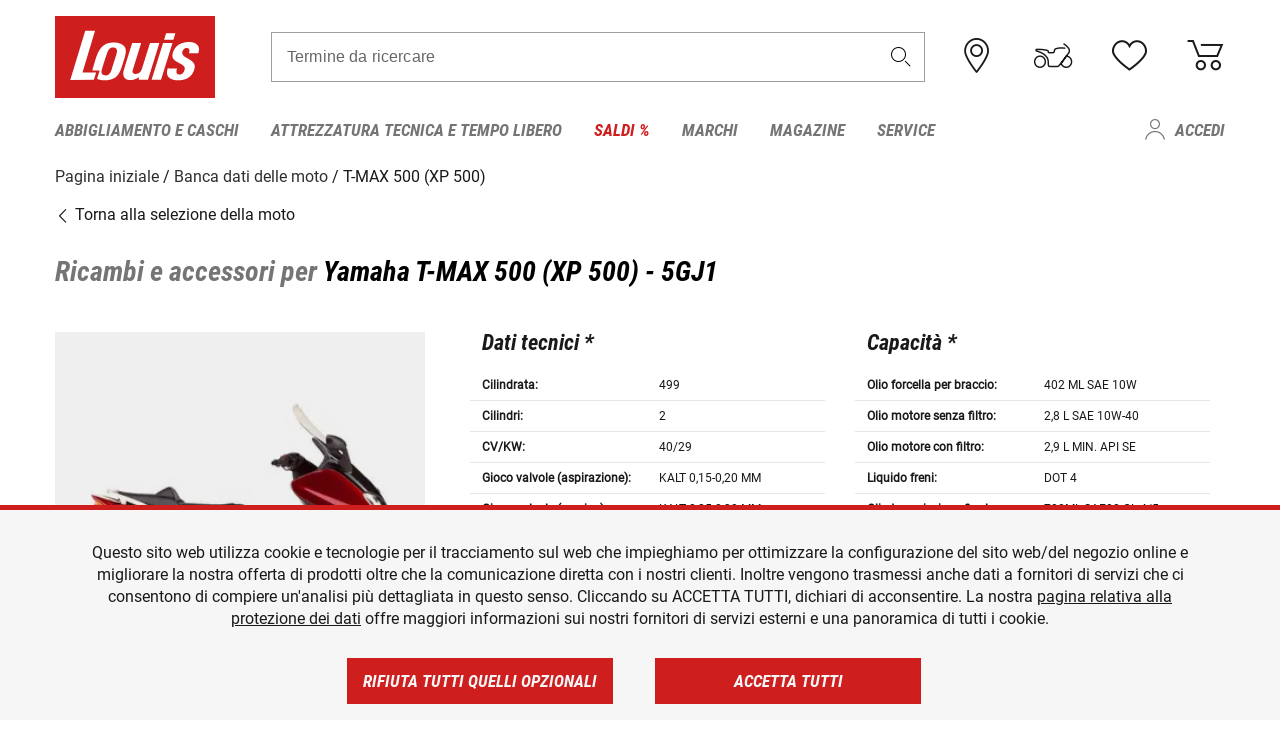

--- FILE ---
content_type: text/html; charset=UTF-8
request_url: https://www.louis-moto.it/it/bike-database/yamaha-t-max-500-xp-500/5gj1/1046
body_size: 71078
content:
 
    <!doctype html>
    <html class="no-js" lang="it" data-share-domain="louis-moto.it">
        <head>
            <style>
    @font-face {
        font-family: 'Roboto-Regular';
        src: url('https://cdn5.louis.de/Yves/assets/v3-564-0/default/fonts/Roboto/Roboto-Regular.ttf');
        font-weight: normal;
        font-style: normal;
        font-display: swap;
    }

    @font-face {
        font-family: 'Roboto-Medium';
        src: url('https://cdn5.louis.de/Yves/assets/v3-564-0/default/fonts/Roboto/Roboto-Medium.ttf');
        font-weight: normal;
        font-style: normal;
        font-display: swap;
    }

    @font-face {
        font-family: 'Roboto-Condensed-Bold-Italic';
        src:
            url('https://cdn5.louis.de/Yves/assets/v3-564-0/default/fonts/Roboto_Condensed/RobotoCondensed-BoldItalic.woff2') format('woff2'),
            url('https://cdn5.louis.de/Yves/assets/v3-564-0/default/fonts/Roboto_Condensed/RobotoCondensed-BoldItalic.woff') format('woff'),
            url('https://cdn5.louis.de/Yves/assets/v3-564-0/default/fonts/Roboto_Condensed/RobotoCondensed-BoldItalic.ttf') format('truetype');
        font-weight: normal;
        font-style: normal;
        font-display: swap;
    }

    @font-face {
        font-family: 'Roboto-Condensed-Light';
        src: url('https://cdn5.louis.de/Yves/assets/v3-564-0/default/fonts/Roboto_Condensed/RobotoCondensed-Light.ttf');
        font-weight: normal;
        font-style: normal;
        font-display: swap;
    }

    @font-face {
        font-family: 'Roboto-Mono';
        src: url('https://cdn5.louis.de/Yves/assets/v3-564-0/default/fonts/Roboto_Mono/RobotoMono-VariableFont_wght.ttf');
    }

    @font-face {
        font-family: 'Roboto-Mono';
        src: url('https://cdn5.louis.de/Yves/assets/v3-564-0/default/fonts/Roboto_Mono/RobotoMono-Italic-VariableFont_wght.ttf');
        font-style: italic;
        font-display: swap;
    }

    @font-face {
        font-family: 'louis-icons';
        font-weight: normal;
        font-style: normal;
        font-display: swap;
        src:
            url('https://cdn5.louis.de/Yves/assets/v3-564-0/default/fonts/louis-icons/louis-icons.ttf') format('truetype'),
            url('https://cdn5.louis.de/Yves/assets/v3-564-0/default/fonts/louis-icons/louis-icons.woff') format('woff'),
            url('https://cdn5.louis.de/Yves/assets/v3-564-0/default/fonts/louis-icons/louis-icons.svg#louis-icons') format('svg');
    }
</style>

                            <meta charset="utf-8" />
                <meta name="viewport" content="width=device-width, initial-scale=1.0" />
                <meta name="title" content="Ricambi e accessori per Yamaha T-MAX 500 (XP 500) | Louis 🏍️" />
                <meta name="description" content="Dati tecnici, ricambi e accessori per Yamaha T-MAX 500 (XP 500) sono reperibili nella banca dati delle moto Louis." />
                <meta name="generator" content="spryker" />
                                    <meta name="robots" content="index,follow" />
                                                                         
<link rel="canonical" href="https://www.louis-moto.it/it/bike-database/yamaha-t-max-500-xp-500/5gj1/1046" />
             
            <link rel="alternate" hreflang="de-DE" href="https://www.louis.de/bike-database/yamaha-t-max-500-xp-500/5gj1/1046" />
            <link rel="alternate" hreflang="de-AT" href="https://www.louis.at/de/bike-database/yamaha-t-max-500-xp-500/5gj1/1046" />
            <link rel="alternate" hreflang="fr-FR" href="https://www.louis-moto.fr/fr/bike-database/yamaha-t-max-500-xp-500/5gj1/1046" />
            <link rel="alternate" hreflang="en-GB" href="https://www.louis-moto.co.uk/en/bike-database/yamaha-t-max-500-xp-500/5gj1/1046" />
            <link rel="alternate" hreflang="da-DK" href="https://www.louis-moto.dk/da/bike-database/yamaha-t-max-500-xp-500/5gj1/1046" />
            <link rel="alternate" hreflang="nl-BE" href="https://www.louis.be/nl/bike-database/yamaha-t-max-500-xp-500/5gj1/1046" />
            <link rel="alternate" hreflang="fr-BE" href="https://www.louis.be/fr/bike-database/yamaha-t-max-500-xp-500/5gj1/1046" />
            <link rel="alternate" hreflang="en-EU" href="https://www.louis.eu/en/bike-database/yamaha-t-max-500-xp-500/5gj1/1046" />
            <link rel="alternate" hreflang="de-EU" href="https://www.louis.eu/de/bike-database/yamaha-t-max-500-xp-500/5gj1/1046" />
            <link rel="alternate" hreflang="fr-EU" href="https://www.louis.eu/fr/bike-database/yamaha-t-max-500-xp-500/5gj1/1046" />
            <link rel="alternate" hreflang="en-IE" href="https://www.louis.ie/en/bike-database/yamaha-t-max-500-xp-500/5gj1/1046" />
            <link rel="alternate" hreflang="pl-PL" href="https://www.louis.pl/pl/bike-database/yamaha-t-max-500-xp-500/5gj1/1046" />
            <link rel="alternate" hreflang="it-IT" href="https://www.louis-moto.it/it/bike-database/yamaha-t-max-500-xp-500/5gj1/1046" />
            <link rel="alternate" hreflang="nl-NL" href="https://www.louis.nl/nl/bike-database/yamaha-t-max-500-xp-500/5gj1/1046" />
            <link rel="alternate" hreflang="de-CH" href="https://www.louis-moto.ch/de/bike-database/yamaha-t-max-500-xp-500/5gj1/1046" />
            <link rel="alternate" hreflang="fr-CH" href="https://www.louis-moto.ch/fr/bike-database/yamaha-t-max-500-xp-500/5gj1/1046" />
            <link rel="alternate" hreflang="it-CH" href="https://www.louis-moto.ch/it/bike-database/yamaha-t-max-500-xp-500/5gj1/1046" />
            <link rel="alternate" hreflang="x-default" href="https://www.louis-moto.com/en/bike-database/yamaha-t-max-500-xp-500/5gj1/1046" />
            <link rel="alternate" hreflang="de-WW" href="https://www.louis-moto.com/de/bike-database/yamaha-t-max-500-xp-500/5gj1/1046" />
            <link rel="alternate" hreflang="fr-WW" href="https://www.louis-moto.com/fr/bike-database/yamaha-t-max-500-xp-500/5gj1/1046" />
            <link rel="alternate" hreflang="sv-SE" href="https://www.louis.se/sv/bike-database/yamaha-t-max-500-xp-500/5gj1/1046" />
            <link rel="alternate" hreflang="es-ES" href="https://www.louis.es/es/bike-database/yamaha-t-max-500-xp-500/5gj1/1046" />
            <link rel="alternate" hreflang="cs-CZ" href="https://www.louis.cz/cs/bike-database/yamaha-t-max-500-xp-500/5gj1/1046" />
            <link rel="alternate" hreflang="fi-FI" href="https://www.louis-moto.fi/fi/bike-database/yamaha-t-max-500-xp-500/5gj1/1046" />
            <link rel="alternate" hreflang="pt-PT" href="https://www.louis.pt/pt/bike-database/yamaha-t-max-500-xp-500/5gj1/1046" />
    
            <meta id="nonce-meta" data-nonce="c7af782634f724e235550f2cf9ea4a14a1ab2804f11e3825fca4d478dfaf7a66">
            <link nonce="c7af782634f724e235550f2cf9ea4a14a1ab2804f11e3825fca4d478dfaf7a66" href="https://www.googletagmanager.com" rel="preconnect" crossorigin="anonymous" />
            <link nonce="c7af782634f724e235550f2cf9ea4a14a1ab2804f11e3825fca4d478dfaf7a66" href="https://widgets.trustedshops.com" rel="preconnect" crossorigin="anonymous" />

            <link href="https://www.googletagmanager.com" rel="dns-prefetch" crossorigin="anonymous" />
            <link href="https://widgets.trustedshops.com" rel="dns-prefetch" crossorigin="anonymous" />

                            <link rel="stylesheet" href="https://cdn5.louis.de/Yves/assets/v3-564-0/default/css/yves_default.basic.css" />
                <link rel="stylesheet" href="https://cdn5.louis.de/Yves/assets/v3-564-0/default/css/yves_default.app.css" />
            
                            <link href="https://cdn5.louis.de/Yves/assets/v3-564-0/default/img/favicon/android-chrome-192x192.png" rel="icon" sizes="192x192" type="image/png" />
                <link href="https://cdn5.louis.de/Yves/assets/v3-564-0/default/img/favicon/android-chrome-384x384.png" rel="icon" sizes="384x384" type="image/png" />
                <link rel="apple-touch-icon" href="https://cdn5.louis.de/Yves/assets/v3-564-0/default/img/favicon/apple-touch-icon.png" />
                <link href="https://cdn5.louis.de/Yves/assets/v3-564-0/default/img/favicon/favicon-16x16.png" rel="icon" sizes="16x16" type="image/png" />
                <link href="https://cdn5.louis.de/Yves/assets/v3-564-0/default/img/favicon/favicon-32x32.png" rel="apple-touch-icon" sizes="32x32" type="image/png" />
                <link href="https://cdn5.louis.de/Yves/assets/v3-564-0/default/img/favicon/favicon.ico" rel="icon" type="image/x-icon" />
                <link href="https://cdn5.louis.de/Yves/assets/v3-564-0/default/img/favicon/mstile-150x150.png" rel="icon" sizes="150x150" type="image/png" />
            
             
    <script nonce="c7af782634f724e235550f2cf9ea4a14a1ab2804f11e3825fca4d478dfaf7a66">
        var _etrackerOnReady = typeof window._etrackerOnReady === 'undefined' ? [] : _etrackerOnReady;
        window.isEtrackerConsentEnabled = "";
    </script>
            <script nonce="c7af782634f724e235550f2cf9ea4a14a1ab2804f11e3825fca4d478dfaf7a66" type="text/javascript">
            var et_proxy_redirect = "\/\/et.louis-moto.it";
            var et_pagename = "BikePage_It_Bike-database_Yamaha-t-max-500-xp-500_5gj1_1046";
        </script>
        <script
            id="_etLoader"
            type="text/javascript"
            charset="UTF-8"
            data-block-cookies="true"
            data-secure-code="0pVz59"
            nonce="c7af782634f724e235550f2cf9ea4a14a1ab2804f11e3825fca4d478dfaf7a66"
            src="//et.louis-moto.it/code/e.js" async>
        </script>

                    <script nonce="c7af782634f724e235550f2cf9ea4a14a1ab2804f11e3825fca4d478dfaf7a66" data-ot-ignore type="text/javascript">
                const currentDomain = window.location.hostname;
                var allow_cookies = true;
                
                function etrackerSetCookieConsent() {
                    if (!allow_cookies) {
                        _etrackerOnReady.push(function () { _etracker.disableCookies(currentDomain) });
                    } else {
                        _etrackerOnReady.push(function () { _etracker.enableCookies(currentDomain) });
                    }
                }

                function initEtrackerCallback() {
                    if(typeof _etracker !== 'undefined') {
                        etrackerSetCookieConsent()
                    }
                    else {
                        window.setTimeout(initEtrackerCallback, 200);
                    }
                }
                initEtrackerCallback();
            </script>
            
                            <script nonce="c7af782634f724e235550f2cf9ea4a14a1ab2804f11e3825fca4d478dfaf7a66" src="https://cdn5.louis.de/Yves/assets/v3-564-0/default/js/yves_default.app-header.js"></script>
                <script nonce="c7af782634f724e235550f2cf9ea4a14a1ab2804f11e3825fca4d478dfaf7a66" src="https://cdn5.louis.de/Yves/assets/v3-564-0/default/js/yves_default.runtime.js"></script>
            
            <title>Ricambi e accessori per Yamaha T-MAX 500 (XP 500) | Louis 🏍️</title>
             
<div id="gtmId" data-nonce="c7af782634f724e235550f2cf9ea4a14a1ab2804f11e3825fca4d478dfaf7a66" data-gtm-id="GTM-P6FBFQ8"></div>
             
    
            
                            <script nonce="c7af782634f724e235550f2cf9ea4a14a1ab2804f11e3825fca4d478dfaf7a66" src="https://www.google.com/recaptcha/api.js?render=6LfkrNsiAAAAABd0UWOR5RGNXBiR1TO475EkSt0V"></script>
                <script nonce="c7af782634f724e235550f2cf9ea4a14a1ab2804f11e3825fca4d478dfaf7a66">
                    let intervalId;

                    const loadRecaptcha = () => {
                        grecaptcha.ready(function () {
                            grecaptcha.execute('6LfkrNsiAAAAABd0UWOR5RGNXBiR1TO475EkSt0V', {action: "submit"}).then(function (token) {
                                const iframes = document.querySelectorAll('[title="reCAPTCHA"]');
                                iframes && iframes.forEach(element => {
                                    element.setAttribute("aria-hidden", "true");
                                });

                                let recaptchaElement = document.querySelectorAll(".field-recaptcha");
                                recaptchaElement.forEach(element => {
                                    element.value = token;
                                });
                            });
                        });
                    }

                    const setRefreshInterval = () => {
                        intervalId = setInterval(() => {
                            if(document.hidden && intervalId) {
                                clearInterval(intervalId);
                                intervalId = null;
                            } else {
                                loadRecaptcha();
                            }
                        }, '90000');
                    }

                    loadRecaptcha();
                    setRefreshInterval();

                    document.addEventListener("visibilitychange", () => {
                        if (!document.hidden && !intervalId) {
                            loadRecaptcha();
                            setRefreshInterval();
                        }
                    });
                </script>
            
    
             
    <script nonce="c7af782634f724e235550f2cf9ea4a14a1ab2804f11e3825fca4d478dfaf7a66" async src="https://production.neocomapp.com/neocom.js?id=f59a7c1a-0431-4bfe-ae28-c773fec9d730"></script>
        </head>

        <body data-logged-user="" class="" data-qa="page">
            
    <outside-widgets class="custom-element outside-widgets"

        data-qa="component outside-widgets">     
    </outside-widgets>

                 
        
    <skip-to-main-content class="custom-element skip-to-main-content"

        data-qa="component skip-to-main-content">    <nav class="skip-to-main-content-nav" aria-label="Navigazione per l&#039;accessibilità">
        <a id="skip-to-main-link" class="skip-to-main-content-link" href="#main-content" tabIndex="0">Passa al contenuto principale</a>
    </nav>
</skip-to-main-content>

                
                
    
                        
    <header class="header-container"

        data-qa="component header page-header" id='page-header' data-scroll-to-offset='true'>            <div class="grid-container">
            <div class="neos-contentcollection"></div>

            <div class="grid-x grid-margin-x align-middle">
                <div class="cell header-settings">
                    <div class="grid-x grid-margin-x align-right paragraph-xs">
                        <div class="cell text-right">
                             
    
    <shop-switcher class="custom-element shop-switcher"

        data-qa="component shop-switcher">    
</shop-switcher>
                        </div>
                    </div>
                </div>
                <div class="cell small-order-1 small-5 large-2 text-center header-logo" data-qa="header-logo">
                    
    <div class="logo"

        data-qa="component logo" itemscope='' itemtype='https://schema.org/Organization'>    <link href="https://cdn5.louis.de/Yves/assets/v3-564-0/default/img/logo.png" itemprop="logo">
    <a href="https://www.louis-moto.it/it/" itemprop="url"><img alt="logo" src="https://cdn5.louis.de/Yves/assets/v3-564-0/default/img/logo.svg"></a>
    
    <welcome-to-louis class="welcome"

        data-qa="component welcome"></welcome-to-louis>
</div>
                </div>
                <div class="header-search-parent cell small-order-4 large-order-3 auto">
                    <div class="header-search-container">
                                                    
    <div class="article-search"

        data-qa="component article-search">
    <form method="get" novalidate="" name="article-search" class="header-search js__formValidation"
          action="/it/ricerca"
          data-url="#" data-region="deu" id="article-search"
    >
        

<div>
    <div class="mdc-text-field mdc--fullwidth mdc-text-field--outlined mdc-text-field--with-trailing-icon">
        <input
        
                                                                id="search"
                                                                                                                            name="q"
                                                                                                        type="text"
                                                                                                        value=""
                                                                                                        maxlength="50"
                                                                                                        autocomplete="off"
                                                                                                        aria-controls="search-validation-msg"
                                                                                                        aria-describedby="search-validation-msg"
                                                                                                        data-track-id="searchBox"
                                                                class="mdc-text-field__input "
        aria-controls="search-validation-msg"
        aria-describedby="search-validation-msg">
                                <button class="mdc-text-field__icon icon icon-search"
        aria-label="Termine da ricercare"
        tabindex="-2"
        role="button" ></button>
        
        <div class="mdc-notched-outline">
            <div class="mdc-notched-outline__leading"></div>
                            <div class="mdc-notched-outline__notch">
                                                                                                                                                                
                    <label for="search" class="mdc-floating-label">Termine da ricercare</label>
                </div>
                        <div class="mdc-notched-outline__trailing"></div>
        </div>
    </div>

    <div class="mdc-text-field-helper-line">
        
        
        <p id="search-validation-msg" class="mdc-text-field-helper-text mdc-text-field-helper-text--validation-msg" aria-hidden="true" data-qa="mdc-validation-msg">
        </p>
    </div>
</div>
    </form>
</div>
                                            </div>
                </div>

                <div class="header-burger-parent cell small-order-3 shrink hide-for-large navigation-switch text-center">
                    <button class="menu-icon header-burger-container" type="button"
                            data-toggle="responsive-navigation" aria-label="Mobile menu"
                        data-qa="trigger-toggle-burger-menu">
                        <i class="icon icon-burger header-icon"></i>
                    </button>
                </div>

                <div class="cell small-order-2 large-order-4 small-7 large-3 header-links">
                    <a href="/it-it/filialen" class="no-underline" title="Filiali">
                        <i class="icon icon-location header-icon">
                            <span class="header-icon-highlight"></span>
                        </i>
                    </a>

                     
    <a href="https://www.louis-moto.it/it/my-bike" class="no-underline" title="La mia moto">
        <i data-cart-icon="true" class="icon icon-mein-bike header-icon bike-cart" >
            <span class="header-icon-highlight"></span>
        </i>
    </a>
    
    <louis-bike class="custom-element louis-bike"

        data-qa="component louis-bike"></louis-bike>

                     
    
    
    <a href="https://www.louis-moto.it/it/wishlist" id="header-wishlist" class="no-underline" title="Lista dei desideri" data-label="Lista dei desideri" data-target="login-dialog" data-qa="header-wishlist-icon-link">
        <i data-cart-icon="true" class="icon icon-like header-icon memo-cart"  data-qa="header-wishlist-icon">
            <span class="header-icon-highlight"></span>
        </i>
    </a>

                     
    <a href="/it/cart" id="header-cart" class="no-underline" title="Carrello">
        <i class="icon icon-cart header-icon"  data-qa="header-cart-icon">
            <span class="header-icon-highlight"></span>
        </i>
    </a>
                </div>
            </div>
        </div>

        <div id="search-suggestion"></div>

            <!-- CMS_BLOCK_PLACEHOLDER : "title" -->
    <!-- CMS_BLOCK_PLACEHOLDER : "description" -->
    <!-- CMS_BLOCK_PLACEHOLDER : "content" -->
    <!-- CMS_BLOCK_PLACEHOLDER : "link" -->
    
    
     
    
    <nav class="responsive-navigation"

        data-qa="component responsive-navigation responsive-navigation" id='responsive-navigation' aria-label='Menu principale'>        <div class="grid-container">
        <div class="grid-x grid-margin-x">
            <div class="navigation-wrapper cell">
                <ul class="navigation-root" role="menu">
                    <li class="main-nav-item heading4 has-children  "

        data-qa="component main-nav-item" role='presentation'><a href="/it/catalogo/abbigliamento-e-caschi-da-moto" data-label="Abbigliamento e caschi" role="menuitem" data-qa="menu-item-link" data-qa-label="Abbigliamento e caschi">Abbigliamento e caschi</a><div class="menu"

        data-qa="component menu"><div class="menu-content"><div class="grid-container"><div class="grid-x grid-margin-x" aria-haspopup="true"><ul class="cell level-1"

        data-qa="component menu-node" role='menu'><li class="heading4" role="presentation"><a href="/it/catalogo/abbigliamento-e-caschi-da-moto" data-label="Abbigliamento e caschi" role="menuitem">
            Abbigliamento e caschi
        </a></li><li class="main-nav-item paragraph has-children  "

        data-qa="component main-nav-item" role='presentation'><a href="/it/catalogo/abbigliamento-tempo-libero-per-motociclisti" data-label="Abbigliam. tempo libero" role="menuitem" data-qa="menu-item-link" data-qa-label="Abbigliam. tempo libero">Abbigliam. tempo libero</a><ul class="cell level-2"

        data-qa="component menu-node" role='menu'><li class="heading4" role="presentation"><a href="/it/catalogo/abbigliamento-tempo-libero-per-motociclisti" data-label="Abbigliam. tempo libero" role="menuitem">
            Abbigliam. tempo libero
        </a></li><li class="main-nav-item paragraph   "

        data-qa="component main-nav-item" role='presentation'><a href="/it/catalogo/abbigliamento-tempo-libero-per-bambino" data-label="Abb. tempo libero bambino" role="menuitem" data-qa="menu-item-link" data-qa-label="Abb. tempo libero bambino">Abb. tempo libero bambino</a></li><li class="main-nav-item paragraph   "

        data-qa="component main-nav-item" role='presentation'><a href="/it/catalogo/abbigliamento-da-lavoro" data-label="Abbigliamento da lavoro" role="menuitem" data-qa="menu-item-link" data-qa-label="Abbigliamento da lavoro">Abbigliamento da lavoro</a></li><li class="main-nav-item paragraph   "

        data-qa="component main-nav-item" role='presentation'><a href="/it/catalogo/berretti-cappelli-e-bandane" data-label="Berretti/cappelli/bandane" role="menuitem" data-qa="menu-item-link" data-qa-label="Berretti/cappelli/bandane">Berretti/cappelli/bandane</a></li><li class="main-nav-item paragraph   "

        data-qa="component main-nav-item" role='presentation'><a href="/it/catalogo/camicie-e-maglie-a-manica-lunga" data-label="Camicie e maglie m. lunga" role="menuitem" data-qa="menu-item-link" data-qa-label="Camicie e maglie m. lunga">Camicie e maglie m. lunga</a></li><li class="main-nav-item paragraph   "

        data-qa="component main-nav-item" role='presentation'><a href="/it/catalogo/giacche-funzionali-da-moto" data-label="Giacche funzionali" role="menuitem" data-qa="menu-item-link" data-qa-label="Giacche funzionali">Giacche funzionali</a></li><li class="main-nav-item paragraph   "

        data-qa="component main-nav-item" role='presentation'><a href="/it/catalogo/giacche-tempo-libero" data-label="Giacche tempo libero" role="menuitem" data-qa="menu-item-link" data-qa-label="Giacche tempo libero">Giacche tempo libero</a></li><li class="main-nav-item paragraph   "

        data-qa="component main-nav-item" role='presentation'><a href="/it/catalogo/pantaloni-tempo-libero" data-label="Pantaloni tempo libero" role="menuitem" data-qa="menu-item-link" data-qa-label="Pantaloni tempo libero">Pantaloni tempo libero</a></li><li class="main-nav-item paragraph   "

        data-qa="component main-nav-item" role='presentation'><a href="/it/catalogo/pullover-felpe-cappuccio" data-label="Pullover/felpe cappuccio" role="menuitem" data-qa="menu-item-link" data-qa-label="Pullover/felpe cappuccio">Pullover/felpe cappuccio</a></li><li class="main-nav-item paragraph   "

        data-qa="component main-nav-item" role='presentation'><a href="/it/catalogo/t-shirt-e-polo-per-motociclisti" data-label="T-shirt e polo" role="menuitem" data-qa="menu-item-link" data-qa-label="T-shirt e polo">T-shirt e polo</a></li><li role="presentation"><a class="focus-catcher hide-for-large" aria-label="focus catcher" tabindex="0" role="menuitem"></a></li></ul></li><li class="main-nav-item paragraph has-children  "

        data-qa="component main-nav-item" role='presentation'><a href="/it/catalogo/abbigliamento-da-moto-antipioggia" data-label="Abbigliamento antipioggia" role="menuitem" data-qa="menu-item-link" data-qa-label="Abbigliamento antipioggia">Abbigliamento antipioggia</a><ul class="cell level-2"

        data-qa="component menu-node" role='menu'><li class="heading4" role="presentation"><a href="/it/catalogo/abbigliamento-da-moto-antipioggia" data-label="Abbigliamento antipioggia" role="menuitem">
            Abbigliamento antipioggia
        </a></li><li class="main-nav-item paragraph   "

        data-qa="component main-nav-item" role='presentation'><a href="/it/catalogo/abbigliamento-termico-da-moto" data-label="Abbigliamento termico" role="menuitem" data-qa="menu-item-link" data-qa-label="Abbigliamento termico">Abbigliamento termico</a></li><li class="main-nav-item paragraph   "

        data-qa="component main-nav-item" role='presentation'><a href="/it/catalogo/accessori-abbigliamento-antipioggia-moto" data-label="Access. abb. antipioggia" role="menuitem" data-qa="menu-item-link" data-qa-label="Access. abb. antipioggia">Access. abb. antipioggia</a></li><li class="main-nav-item paragraph   "

        data-qa="component main-nav-item" role='presentation'><a href="/it/catalogo/giacche-antipioggia-da-moto" data-label="Giacche antipioggia" role="menuitem" data-qa="menu-item-link" data-qa-label="Giacche antipioggia">Giacche antipioggia</a></li><li class="main-nav-item paragraph   "

        data-qa="component main-nav-item" role='presentation'><a href="/it/catalogo/pantaloni-antipioggia-da-moto" data-label="Pantaloni antipioggia" role="menuitem" data-qa="menu-item-link" data-qa-label="Pantaloni antipioggia">Pantaloni antipioggia</a></li><li class="main-nav-item paragraph   "

        data-qa="component main-nav-item" role='presentation'><a href="/it/catalogo/poncho-antipioggia" data-label="Poncho antipioggia" role="menuitem" data-qa="menu-item-link" data-qa-label="Poncho antipioggia">Poncho antipioggia</a></li><li class="main-nav-item paragraph   "

        data-qa="component main-nav-item" role='presentation'><a href="/it/catalogo/tute-antipioggia-monopezzo" data-label="Tute antipiog. monopezzo" role="menuitem" data-qa="menu-item-link" data-qa-label="Tute antipiog. monopezzo">Tute antipiog. monopezzo</a></li><li role="presentation"><a class="focus-catcher hide-for-large" aria-label="focus catcher" tabindex="0" role="menuitem"></a></li></ul></li><li class="main-nav-item paragraph has-children  "

        data-qa="component main-nav-item" role='presentation'><a href="/it/catalogo/abbigliamento-da-moto-in-pelle" data-label="Abbigliamento pelle" role="menuitem" data-qa="menu-item-link" data-qa-label="Abbigliamento pelle">Abbigliamento pelle</a><ul class="cell level-2"

        data-qa="component menu-node" role='menu'><li class="heading4" role="presentation"><a href="/it/catalogo/abbigliamento-da-moto-in-pelle" data-label="Abbigliamento pelle" role="menuitem">
            Abbigliamento pelle
        </a></li><li class="main-nav-item paragraph   "

        data-qa="component main-nav-item" role='presentation'><a href="/it/catalogo/giacche-da-moto-in-pelle" data-label="Giacche pelle" role="menuitem" data-qa="menu-item-link" data-qa-label="Giacche pelle">Giacche pelle</a></li><li class="main-nav-item paragraph   "

        data-qa="component main-nav-item" role='presentation'><a href="/it/catalogo/giacche-tuta-pelle" data-label="Giacche tuta pelle" role="menuitem" data-qa="menu-item-link" data-qa-label="Giacche tuta pelle">Giacche tuta pelle</a></li><li class="main-nav-item paragraph   "

        data-qa="component main-nav-item" role='presentation'><a href="/it/catalogo/gilet-pelle-per-motociclisti" data-label="Gilet pelle" role="menuitem" data-qa="menu-item-link" data-qa-label="Gilet pelle">Gilet pelle</a></li><li class="main-nav-item paragraph   "

        data-qa="component main-nav-item" role='presentation'><a href="/it/catalogo/pantaloni-da-moto-in-pelle" data-label="Pantaloni pelle" role="menuitem" data-qa="menu-item-link" data-qa-label="Pantaloni pelle">Pantaloni pelle</a></li><li class="main-nav-item paragraph   "

        data-qa="component main-nav-item" role='presentation'><a href="/it/catalogo/pantaloni-tuta-in-pelle" data-label="Pantaloni tuta in pelle" role="menuitem" data-qa="menu-item-link" data-qa-label="Pantaloni tuta in pelle">Pantaloni tuta in pelle</a></li><li class="main-nav-item paragraph   "

        data-qa="component main-nav-item" role='presentation'><a href="/it/catalogo/tute-da-moto-in-pelle" data-label="Tute pelle" role="menuitem" data-qa="menu-item-link" data-qa-label="Tute pelle">Tute pelle</a></li><li role="presentation"><a class="focus-catcher hide-for-large" aria-label="focus catcher" tabindex="0" role="menuitem"></a></li></ul></li><li class="main-nav-item paragraph has-children  "

        data-qa="component main-nav-item" role='presentation'><a href="/it/catalogo/abbigliamento-da-moto-in-tessuto" data-label="Abbigliamento tessuto" role="menuitem" data-qa="menu-item-link" data-qa-label="Abbigliamento tessuto">Abbigliamento tessuto</a><ul class="cell level-2"

        data-qa="component menu-node" role='menu'><li class="heading4" role="presentation"><a href="/it/catalogo/abbigliamento-da-moto-in-tessuto" data-label="Abbigliamento tessuto" role="menuitem">
            Abbigliamento tessuto
        </a></li><li class="main-nav-item paragraph   "

        data-qa="component main-nav-item" role='presentation'><a href="/it/catalogo/abbigliamento-da-moto" data-label="Abbigliamento da moto" role="menuitem" data-qa="menu-item-link" data-qa-label="Abbigliamento da moto">Abbigliamento da moto</a></li><li class="main-nav-item paragraph   "

        data-qa="component main-nav-item" role='presentation'><a href="/it/catalogo/giacche-da-moto-in-tessuto" data-label="Giacca in tessuto" role="menuitem" data-qa="menu-item-link" data-qa-label="Giacca in tessuto">Giacca in tessuto</a></li><li class="main-nav-item paragraph   "

        data-qa="component main-nav-item" role='presentation'><a href="/it/catalogo/giacche-e-pantaloni-da-moto-per-bambino" data-label="Giacche/pant. bambino" role="menuitem" data-qa="menu-item-link" data-qa-label="Giacche/pant. bambino">Giacche/pant. bambino</a></li><li class="main-nav-item paragraph   "

        data-qa="component main-nav-item" role='presentation'><a href="/it/catalogo/jogger-leggings-chino-ecc-per-moto" data-label="Jogger, leggings, chino" role="menuitem" data-qa="menu-item-link" data-qa-label="Jogger, leggings, chino">Jogger, leggings, chino</a></li><li class="main-nav-item paragraph   "

        data-qa="component main-nav-item" role='presentation'><a href="/it/catalogo/pantaloni-da-moto-in-tessuto" data-label="Pant.tessuto, nero/grigio" role="menuitem" data-qa="menu-item-link" data-qa-label="Pant.tessuto, nero/grigio">Pant.tessuto, nero/grigio</a></li><li class="main-nav-item paragraph   "

        data-qa="component main-nav-item" role='presentation'><a href="/it/catalogo/pantaloni-jeans-da-moto" data-label="Pantaloni jeans" role="menuitem" data-qa="menu-item-link" data-qa-label="Pantaloni jeans">Pantaloni jeans</a></li><li role="presentation"><a class="focus-catcher hide-for-large" aria-label="focus catcher" tabindex="0" role="menuitem"></a></li></ul></li><li class="main-nav-item paragraph has-children  "

        data-qa="component main-nav-item" role='presentation'><a href="/it/catalogo/accessori" data-label="Accessori" role="menuitem" data-qa="menu-item-link" data-qa-label="Accessori">Accessori</a><ul class="cell level-2"

        data-qa="component menu-node" role='menu'><li class="heading4" role="presentation"><a href="/it/catalogo/accessori" data-label="Accessori" role="menuitem">
            Accessori
        </a></li><li class="main-nav-item paragraph   "

        data-qa="component main-nav-item" role='presentation'><a href="/it/catalogo/accessori-da-moto" data-label="Accessori" role="menuitem" data-qa="menu-item-link" data-qa-label="Accessori">Accessori</a></li><li class="main-nav-item paragraph   "

        data-qa="component main-nav-item" role='presentation'><a href="/it/catalogo/accessori-di-riparazione-abbigliamento" data-label="Accessori di riparazione" role="menuitem" data-qa="menu-item-link" data-qa-label="Accessori di riparazione">Accessori di riparazione</a></li><li class="main-nav-item paragraph   "

        data-qa="component main-nav-item" role='presentation'><a href="/it/catalogo/cinture-e-bretelle-per-motociclisti" data-label="Cinture e bretelle" role="menuitem" data-qa="menu-item-link" data-qa-label="Cinture e bretelle">Cinture e bretelle</a></li><li role="presentation"><a class="focus-catcher hide-for-large" aria-label="focus catcher" tabindex="0" role="menuitem"></a></li></ul></li><li class="main-nav-item paragraph has-children  "

        data-qa="component main-nav-item" role='presentation'><a href="/it/catalogo/biancheria-funzionale" data-label="Biancheria funzionale" role="menuitem" data-qa="menu-item-link" data-qa-label="Biancheria funzionale">Biancheria funzionale</a><ul class="cell level-2"

        data-qa="component menu-node" role='menu'><li class="heading4" role="presentation"><a href="/it/catalogo/biancheria-funzionale" data-label="Biancheria funzionale" role="menuitem">
            Biancheria funzionale
        </a></li><li class="main-nav-item paragraph   "

        data-qa="component main-nav-item" role='presentation'><a href="/it/catalogo/biancheria-funzionale-moto" data-label="Biancheria funz. moto" role="menuitem" data-qa="menu-item-link" data-qa-label="Biancheria funz. moto">Biancheria funz. moto</a></li><li role="presentation"><a class="focus-catcher hide-for-large" aria-label="focus catcher" tabindex="0" role="menuitem"></a></li></ul></li><li class="main-nav-item paragraph has-children  "

        data-qa="component main-nav-item" role='presentation'><a href="/it/catalogo/caschi-da-moto-e-visiere" data-label="Caschi e visiere" role="menuitem" data-qa="menu-item-link" data-qa-label="Caschi e visiere">Caschi e visiere</a><ul class="cell level-2"

        data-qa="component menu-node" role='menu'><li class="heading4" role="presentation"><a href="/it/catalogo/caschi-da-moto-e-visiere" data-label="Caschi e visiere" role="menuitem">
            Caschi e visiere
        </a></li><li class="main-nav-item paragraph   "

        data-qa="component main-nav-item" role='presentation'><a href="/it/catalogo/accessori-per-casco-da-moto" data-label="Accessori casco" role="menuitem" data-qa="menu-item-link" data-qa-label="Accessori casco">Accessori casco</a></li><li class="main-nav-item paragraph   "

        data-qa="component main-nav-item" role='presentation'><a href="/it/catalogo/caschi-da-moto-per-bambino" data-label="Caschi bambino" role="menuitem" data-qa="menu-item-link" data-qa-label="Caschi bambino">Caschi bambino</a></li><li class="main-nav-item paragraph   "

        data-qa="component main-nav-item" role='presentation'><a href="/it/catalogo/braincap-e-caschi-a-semiguscio" data-label="Caschi Braincap" role="menuitem" data-qa="menu-item-link" data-qa-label="Caschi Braincap">Caschi Braincap</a></li><li class="main-nav-item paragraph   "

        data-qa="component main-nav-item" role='presentation'><a href="/it/catalogo/caschi-cross-e-enduro" data-label="Caschi enduro e cross" role="menuitem" data-qa="menu-item-link" data-qa-label="Caschi enduro e cross">Caschi enduro e cross</a></li><li class="main-nav-item paragraph   "

        data-qa="component main-nav-item" role='presentation'><a href="/it/catalogo/caschi-integrali" data-label="Caschi integrali" role="menuitem" data-qa="menu-item-link" data-qa-label="Caschi integrali">Caschi integrali</a></li><li class="main-nav-item paragraph   "

        data-qa="component main-nav-item" role='presentation'><a href="/it/catalogo/caschi-jet" data-label="Caschi jet" role="menuitem" data-qa="menu-item-link" data-qa-label="Caschi jet">Caschi jet</a></li><li class="main-nav-item paragraph   "

        data-qa="component main-nav-item" role='presentation'><a href="/it/catalogo/casco-modulare" data-label="Casco modulare" role="menuitem" data-qa="menu-item-link" data-qa-label="Casco modulare">Casco modulare</a></li><li class="main-nav-item paragraph   "

        data-qa="component main-nav-item" role='presentation'><a href="/it/catalogo/ricambi-per-casco-da-moto" data-label="Ricambi casco" role="menuitem" data-qa="menu-item-link" data-qa-label="Ricambi casco">Ricambi casco</a></li><li class="main-nav-item paragraph   "

        data-qa="component main-nav-item" role='presentation'><a href="/it/catalogo/cuffia" data-label="Tappi orecchie" role="menuitem" data-qa="menu-item-link" data-qa-label="Tappi orecchie">Tappi orecchie</a></li><li class="main-nav-item paragraph   "

        data-qa="component main-nav-item" role='presentation'><a href="/it/catalogo/visiere-casco" data-label="Visiere" role="menuitem" data-qa="menu-item-link" data-qa-label="Visiere">Visiere</a></li><li role="presentation"><a class="focus-catcher hide-for-large" aria-label="focus catcher" tabindex="0" role="menuitem"></a></li></ul></li><li class="main-nav-item paragraph has-children  "

        data-qa="component main-nav-item" role='presentation'><a href="/it/catalogo/cinture-lombari" data-label="Cinture lombari" role="menuitem" data-qa="menu-item-link" data-qa-label="Cinture lombari">Cinture lombari</a><ul class="cell level-2"

        data-qa="component menu-node" role='menu'><li class="heading4" role="presentation"><a href="/it/catalogo/cinture-lombari" data-label="Cinture lombari" role="menuitem">
            Cinture lombari
        </a></li><li class="main-nav-item paragraph   "

        data-qa="component main-nav-item" role='presentation'><a href="/it/catalogo/cintura-lombare-moto" data-label="Cinture lombari" role="menuitem" data-qa="menu-item-link" data-qa-label="Cinture lombari">Cinture lombari</a></li><li role="presentation"><a class="focus-catcher hide-for-large" aria-label="focus catcher" tabindex="0" role="menuitem"></a></li></ul></li><li class="main-nav-item paragraph has-children  "

        data-qa="component main-nav-item" role='presentation'><a href="/it/catalogo/guanti-da-moto" data-label="Guanti" role="menuitem" data-qa="menu-item-link" data-qa-label="Guanti">Guanti</a><ul class="cell level-2"

        data-qa="component menu-node" role='menu'><li class="heading4" role="presentation"><a href="/it/catalogo/guanti-da-moto" data-label="Guanti" role="menuitem">
            Guanti
        </a></li><li class="main-nav-item paragraph   "

        data-qa="component main-nav-item" role='presentation'><a href="/it/catalogo/accessori-per-guanti-da-moto" data-label="Accessori per guanti" role="menuitem" data-qa="menu-item-link" data-qa-label="Accessori per guanti">Accessori per guanti</a></li><li class="main-nav-item paragraph   "

        data-qa="component main-nav-item" role='presentation'><a href="/it/catalogo/guanti-da-moto-urban-e-chopper" data-label="Guanti chopper" role="menuitem" data-qa="menu-item-link" data-qa-label="Guanti chopper">Guanti chopper</a></li><li class="main-nav-item paragraph   "

        data-qa="component main-nav-item" role='presentation'><a href="/it/catalogo/guanti-da-turismo-per-moto" data-label="Guanti da turismo" role="menuitem" data-qa="menu-item-link" data-qa-label="Guanti da turismo">Guanti da turismo</a></li><li class="main-nav-item paragraph   "

        data-qa="component main-nav-item" role='presentation'><a href="/it/catalogo/guanti-enduro-e-cross" data-label="Guanti enduro/cross" role="menuitem" data-qa="menu-item-link" data-qa-label="Guanti enduro/cross">Guanti enduro/cross</a></li><li class="main-nav-item paragraph   "

        data-qa="component main-nav-item" role='presentation'><a href="/it/catalogo/guanti-da-moto-invernali" data-label="Guanti invernali" role="menuitem" data-qa="menu-item-link" data-qa-label="Guanti invernali">Guanti invernali</a></li><li class="main-nav-item paragraph   "

        data-qa="component main-nav-item" role='presentation'><a href="/it/catalogo/guanti-da-moto-per-bambino" data-label="Guanti per bambini" role="menuitem" data-qa="menu-item-link" data-qa-label="Guanti per bambini">Guanti per bambini</a></li><li class="main-nav-item paragraph   "

        data-qa="component main-nav-item" role='presentation'><a href="/it/catalogo/guanti-da-moto-sportivi" data-label="Guanti sportivi" role="menuitem" data-qa="menu-item-link" data-qa-label="Guanti sportivi">Guanti sportivi</a></li><li class="main-nav-item paragraph   "

        data-qa="component main-nav-item" role='presentation'><a href="/it/catalogo/guanti-urbani" data-label="Guanti urbani" role="menuitem" data-qa="menu-item-link" data-qa-label="Guanti urbani">Guanti urbani</a></li><li class="main-nav-item paragraph   "

        data-qa="component main-nav-item" role='presentation'><a href="/it/catalogo/sottoguanti-da-moto" data-label="Sottoguanti" role="menuitem" data-qa="menu-item-link" data-qa-label="Sottoguanti">Sottoguanti</a></li><li role="presentation"><a class="focus-catcher hide-for-large" aria-label="focus catcher" tabindex="0" role="menuitem"></a></li></ul></li><li class="main-nav-item paragraph has-children  "

        data-qa="component main-nav-item" role='presentation'><a href="/it/catalogo/occhiali" data-label="Occhiali" role="menuitem" data-qa="menu-item-link" data-qa-label="Occhiali">Occhiali</a><ul class="cell level-2"

        data-qa="component menu-node" role='menu'><li class="heading4" role="presentation"><a href="/it/catalogo/occhiali" data-label="Occhiali" role="menuitem">
            Occhiali
        </a></li><li class="main-nav-item paragraph   "

        data-qa="component main-nav-item" role='presentation'><a href="/it/catalogo/occhiali-da-moto" data-label="Occhiali da moto" role="menuitem" data-qa="menu-item-link" data-qa-label="Occhiali da moto">Occhiali da moto</a></li><li class="main-nav-item paragraph   "

        data-qa="component main-nav-item" role='presentation'><a href="/it/catalogo/occhiali-da-sole-per-motociclisti" data-label="Occhiali da sole" role="menuitem" data-qa="menu-item-link" data-qa-label="Occhiali da sole">Occhiali da sole</a></li><li class="main-nav-item paragraph   "

        data-qa="component main-nav-item" role='presentation'><a href="/it/catalogo/occhiali-motocross" data-label="Occhiali motocross" role="menuitem" data-qa="menu-item-link" data-qa-label="Occhiali motocross">Occhiali motocross</a></li><li class="main-nav-item paragraph   "

        data-qa="component main-nav-item" role='presentation'><a href="/it/catalogo/ricambi-occhiali" data-label="Ricambi occhiali" role="menuitem" data-qa="menu-item-link" data-qa-label="Ricambi occhiali">Ricambi occhiali</a></li><li role="presentation"><a class="focus-catcher hide-for-large" aria-label="focus catcher" tabindex="0" role="menuitem"></a></li></ul></li><li class="main-nav-item paragraph has-children  "

        data-qa="component main-nav-item" role='presentation'><a href="/it/catalogo/protettori-airbags" data-label="Protettori &amp; Airbags" role="menuitem" data-qa="menu-item-link" data-qa-label="Protettori &amp; Airbags">Protettori &amp; Airbags</a><ul class="cell level-2"

        data-qa="component menu-node" role='menu'><li class="heading4" role="presentation"><a href="/it/catalogo/protettori-airbags" data-label="Protettori &amp; Airbags" role="menuitem">
            Protettori &amp; Airbags
        </a></li><li class="main-nav-item paragraph   "

        data-qa="component main-nav-item" role='presentation'><a href="/it/catalogo/protettori-per-fuoristrada-e-cross" data-label="Protett. fuoristr./cross" role="menuitem" data-qa="menu-item-link" data-qa-label="Protett. fuoristr./cross">Protett. fuoristr./cross</a></li><li class="main-nav-item paragraph   "

        data-qa="component main-nav-item" role='presentation'><a href="/it/catalogo/giacca-di-protettiva-e-gilet-di-protezione-moto" data-label="Protett. giacche e gilet" role="menuitem" data-qa="menu-item-link" data-qa-label="Protett. giacche e gilet">Protett. giacche e gilet</a></li><li class="main-nav-item paragraph   "

        data-qa="component main-nav-item" role='presentation'><a href="/it/catalogo/giacche-di-protezione-e-protettori-dorsali" data-label="Protett. giacche/schiena" role="menuitem" data-qa="menu-item-link" data-qa-label="Protett. giacche/schiena">Protett. giacche/schiena</a></li><li class="main-nav-item paragraph   "

        data-qa="component main-nav-item" role='presentation'><a href="/it/catalogo/protettori-per-bambino" data-label="Protettori bambino" role="menuitem" data-qa="menu-item-link" data-qa-label="Protettori bambino">Protettori bambino</a></li><li class="main-nav-item paragraph   "

        data-qa="component main-nav-item" role='presentation'><a href="/it/catalogo/protezioni-aggiuntive-per-abbigliamento-moto" data-label="Protezioni aggiuntive" role="menuitem" data-qa="menu-item-link" data-qa-label="Protezioni aggiuntive">Protezioni aggiuntive</a></li><li class="main-nav-item paragraph   "

        data-qa="component main-nav-item" role='presentation'><a href="/it/catalogo/saponette-e-accessori-protettori" data-label="Saponette e accessori" role="menuitem" data-qa="menu-item-link" data-qa-label="Saponette e accessori">Saponette e accessori</a></li><li class="main-nav-item paragraph   "

        data-qa="component main-nav-item" role='presentation'><a href="/it/catalogo/airbag-e-accessori-moto" data-label="Sist. airbag e accessori" role="menuitem" data-qa="menu-item-link" data-qa-label="Sist. airbag e accessori">Sist. airbag e accessori</a></li><li role="presentation"><a class="focus-catcher hide-for-large" aria-label="focus catcher" tabindex="0" role="menuitem"></a></li></ul></li><li class="main-nav-item paragraph has-children  "

        data-qa="component main-nav-item" role='presentation'><a href="/it/catalogo/sottocaschi-e-scaldacollo-da-moto" data-label="Sottocaschi/scaldacollo" role="menuitem" data-qa="menu-item-link" data-qa-label="Sottocaschi/scaldacollo">Sottocaschi/scaldacollo</a><ul class="cell level-2"

        data-qa="component menu-node" role='menu'><li class="heading4" role="presentation"><a href="/it/catalogo/sottocaschi-e-scaldacollo-da-moto" data-label="Sottocaschi/scaldacollo" role="menuitem">
            Sottocaschi/scaldacollo
        </a></li><li class="main-nav-item paragraph   "

        data-qa="component main-nav-item" role='presentation'><a href="/it/catalogo/foulard-e-scaldacollo-da-moto" data-label="Foulard/scaldacollo" role="menuitem" data-qa="menu-item-link" data-qa-label="Foulard/scaldacollo">Foulard/scaldacollo</a></li><li class="main-nav-item paragraph   "

        data-qa="component main-nav-item" role='presentation'><a href="/it/catalogo/sottocaschi-da-moto" data-label="Sottocaschi" role="menuitem" data-qa="menu-item-link" data-qa-label="Sottocaschi">Sottocaschi</a></li><li role="presentation"><a class="focus-catcher hide-for-large" aria-label="focus catcher" tabindex="0" role="menuitem"></a></li></ul></li><li class="main-nav-item paragraph has-children  "

        data-qa="component main-nav-item" role='presentation'><a href="/it/catalogo/stivali-da-moto-scarpe-e-calze-da-moto" data-label="Stivali/scarpe/calze" role="menuitem" data-qa="menu-item-link" data-qa-label="Stivali/scarpe/calze">Stivali/scarpe/calze</a><ul class="cell level-2"

        data-qa="component menu-node" role='menu'><li class="heading4" role="presentation"><a href="/it/catalogo/stivali-da-moto-scarpe-e-calze-da-moto" data-label="Stivali/scarpe/calze" role="menuitem">
            Stivali/scarpe/calze
        </a></li><li class="main-nav-item paragraph   "

        data-qa="component main-nav-item" role='presentation'><a href="/it/catalogo/accessori-per-stivali-da-moto" data-label="Accessori stivali" role="menuitem" data-qa="menu-item-link" data-qa-label="Accessori stivali">Accessori stivali</a></li><li class="main-nav-item paragraph   "

        data-qa="component main-nav-item" role='presentation'><a href="/it/catalogo/calze-da-moto" data-label="Calze" role="menuitem" data-qa="menu-item-link" data-qa-label="Calze">Calze</a></li><li class="main-nav-item paragraph   "

        data-qa="component main-nav-item" role='presentation'><a href="/it/catalogo/stivali-da-moto-sportivi" data-label="Stivale Sportivo" role="menuitem" data-qa="menu-item-link" data-qa-label="Stivale Sportivo">Stivale Sportivo</a></li><li class="main-nav-item paragraph   "

        data-qa="component main-nav-item" role='presentation'><a href="/it/catalogo/stivali-da-moto-per-bambino" data-label="Stivali bambino" role="menuitem" data-qa="menu-item-link" data-qa-label="Stivali bambino">Stivali bambino</a></li><li class="main-nav-item paragraph   "

        data-qa="component main-nav-item" role='presentation'><a href="/it/catalogo/stivali-chopper-e-cruiser" data-label="Stivali chopper" role="menuitem" data-qa="menu-item-link" data-qa-label="Stivali chopper">Stivali chopper</a></li><li class="main-nav-item paragraph   "

        data-qa="component main-nav-item" role='presentation'><a href="/it/catalogo/stivali-da-moto-city-e-urban" data-label="Stivali city" role="menuitem" data-qa="menu-item-link" data-qa-label="Stivali city">Stivali city</a></li><li class="main-nav-item paragraph   "

        data-qa="component main-nav-item" role='presentation'><a href="/it/catalogo/stivali-da-turismo-per-moto" data-label="Stivali da turismo" role="menuitem" data-qa="menu-item-link" data-qa-label="Stivali da turismo">Stivali da turismo</a></li><li class="main-nav-item paragraph   "

        data-qa="component main-nav-item" role='presentation'><a href="/it/catalogo/stivali-enduro-e-motocross" data-label="Stivali enduro e cross" role="menuitem" data-qa="menu-item-link" data-qa-label="Stivali enduro e cross">Stivali enduro e cross</a></li><li class="main-nav-item paragraph   "

        data-qa="component main-nav-item" role='presentation'><a href="/it/catalogo/scarpe-e-stivali-per-il-tempo-libero" data-label="Stivali tempo libero" role="menuitem" data-qa="menu-item-link" data-qa-label="Stivali tempo libero">Stivali tempo libero</a></li><li class="main-nav-item paragraph   "

        data-qa="component main-nav-item" role='presentation'><a href="/it/catalogo/suole-interne-estr" data-label="Suole interne estr." role="menuitem" data-qa="menu-item-link" data-qa-label="Suole interne estr.">Suole interne estr.</a></li><li role="presentation"><a class="focus-catcher hide-for-large" aria-label="focus catcher" tabindex="0" role="menuitem"></a></li></ul></li><li role="presentation"><a class="focus-catcher hide-for-large" aria-label="focus catcher" tabindex="0" role="menuitem"></a></li></ul></div></div></div></div><div class="menu-highlight"></div></li><li class="main-nav-item heading4 has-children  "

        data-qa="component main-nav-item" role='presentation'><a href="/it/catalogo/caschi-e-accessori-per-la-moto-attrezzatura-tecnica-e-tempo-libero" data-label="Attrezzatura tecnica e tempo libero" role="menuitem" data-qa="menu-item-link" data-qa-label="Attrezzatura tecnica e tempo libero">Attrezzatura tecnica e tempo libero</a><div class="menu"

        data-qa="component menu"><div class="menu-content"><div class="grid-container"><div class="grid-x grid-margin-x" aria-haspopup="true"><ul class="cell level-1"

        data-qa="component menu-node" role='menu'><li class="heading4" role="presentation"><a href="/it/catalogo/caschi-e-accessori-per-la-moto-attrezzatura-tecnica-e-tempo-libero" data-label="Attrezzatura tecnica e tempo libero" role="menuitem">
            Attrezzatura tecnica e tempo libero
        </a></li><li class="main-nav-item paragraph has-children  "

        data-qa="component main-nav-item" role='presentation'><a href="/it/catalogo/elementi-di-montaggio-per-moto" data-label="Elementi di montaggio" role="menuitem" data-qa="menu-item-link" data-qa-label="Elementi di montaggio">Elementi di montaggio</a><ul class="cell level-2"

        data-qa="component menu-node" role='menu'><li class="heading4" role="presentation"><a href="/it/catalogo/elementi-di-montaggio-per-moto" data-label="Elementi di montaggio" role="menuitem">
            Elementi di montaggio
        </a></li><li class="main-nav-item paragraph has-children  "

        data-qa="component main-nav-item" role='presentation'><a href="/it/catalogo/cavalletti-centrali-e-laterali" data-label="Cavalletti centrali/lat." role="menuitem" data-qa="menu-item-link" data-qa-label="Cavalletti centrali/lat.">Cavalletti centrali/lat.</a><ul class="cell level-3"

        data-qa="component menu-node" role='menu'><li class="heading4" role="presentation"><a href="/it/catalogo/cavalletti-centrali-e-laterali" data-label="Cavalletti centrali/lat." role="menuitem">
            Cavalletti centrali/lat.
        </a></li><li class="main-nav-item paragraph   "

        data-qa="component main-nav-item" role='presentation'><a href="/it/catalogo/cavalletti-centrali-e-laterali-per-moto" data-label="Cavalletti centrali/lat." role="menuitem" data-qa="menu-item-link" data-qa-label="Cavalletti centrali/lat.">Cavalletti centrali/lat.</a></li><li class="main-nav-item paragraph   "

        data-qa="component main-nav-item" role='presentation'><a href="/it/catalogo/poggia-cavalletto-laterale" data-label="Poggia cavalletto lat." role="menuitem" data-qa="menu-item-link" data-qa-label="Poggia cavalletto lat.">Poggia cavalletto lat.</a></li><li role="presentation"><a class="focus-catcher hide-for-large" aria-label="focus catcher" tabindex="0" role="menuitem"></a></li></ul></li><li class="main-nav-item paragraph has-children  "

        data-qa="component main-nav-item" role='presentation'><a href="/it/catalogo/crash-pad-e-paramotore-per-moto" data-label="Crash pad e paramotore" role="menuitem" data-qa="menu-item-link" data-qa-label="Crash pad e paramotore">Crash pad e paramotore</a><ul class="cell level-3"

        data-qa="component menu-node" role='menu'><li class="heading4" role="presentation"><a href="/it/catalogo/crash-pad-e-paramotore-per-moto" data-label="Crash pad e paramotore" role="menuitem">
            Crash pad e paramotore
        </a></li><li class="main-nav-item paragraph   "

        data-qa="component main-nav-item" role='presentation'><a href="/it/catalogo/accessori-specifici-per-moto" data-label="Acc. specifici veicolo" role="menuitem" data-qa="menu-item-link" data-qa-label="Acc. specifici veicolo">Acc. specifici veicolo</a></li><li class="main-nav-item paragraph   "

        data-qa="component main-nav-item" role='presentation'><a href="/it/catalogo/crash-pad-e-set-di-montaggio" data-label="Crash pad e set montaggio" role="menuitem" data-qa="menu-item-link" data-qa-label="Crash pad e set montaggio">Crash pad e set montaggio</a></li><li class="main-nav-item paragraph   "

        data-qa="component main-nav-item" role='presentation'><a href="/it/catalogo/protezioni-per-le-mani-per-moto" data-label="Handguards" role="menuitem" data-qa="menu-item-link" data-qa-label="Handguards">Handguards</a></li><li class="main-nav-item paragraph   "

        data-qa="component main-nav-item" role='presentation'><a href="/it/catalogo/paramotore-per-moto" data-label="Paramotore" role="menuitem" data-qa="menu-item-link" data-qa-label="Paramotore">Paramotore</a></li><li role="presentation"><a class="focus-catcher hide-for-large" aria-label="focus catcher" tabindex="0" role="menuitem"></a></li></ul></li><li class="main-nav-item paragraph has-children  "

        data-qa="component main-nav-item" role='presentation'><a href="/it/catalogo/illuminazione-e-impianto-elettrico-moto" data-label="Illumin. e imp.elettrico" role="menuitem" data-qa="menu-item-link" data-qa-label="Illumin. e imp.elettrico">Illumin. e imp.elettrico</a><ul class="cell level-3"

        data-qa="component menu-node" role='menu'><li class="heading4" role="presentation"><a href="/it/catalogo/illuminazione-e-impianto-elettrico-moto" data-label="Illumin. e imp.elettrico" role="menuitem">
            Illumin. e imp.elettrico
        </a></li><li class="main-nav-item paragraph   "

        data-qa="component main-nav-item" role='presentation'><a href="/it/catalogo/accessori-impianto-elettrico-per-moto" data-label="Accessori impianto elett." role="menuitem" data-qa="menu-item-link" data-qa-label="Accessori impianto elett.">Accessori impianto elett.</a></li><li class="main-nav-item paragraph   "

        data-qa="component main-nav-item" role='presentation'><a href="/it/catalogo/prese-e-alimentazione-di-bordo" data-label="Alimentazione di bordo" role="menuitem" data-qa="menu-item-link" data-qa-label="Alimentazione di bordo">Alimentazione di bordo</a></li><li class="main-nav-item paragraph   "

        data-qa="component main-nav-item" role='presentation'><a href="/it/catalogo/catarifrangenti-per-moto" data-label="Catarifrangente" role="menuitem" data-qa="menu-item-link" data-qa-label="Catarifrangente">Catarifrangente</a></li><li class="main-nav-item paragraph   "

        data-qa="component main-nav-item" role='presentation'><a href="/it/catalogo/clacson-e-fanfare-per-moto" data-label="Clacson e fanfare" role="menuitem" data-qa="menu-item-link" data-qa-label="Clacson e fanfare">Clacson e fanfare</a></li><li class="main-nav-item paragraph   "

        data-qa="component main-nav-item" role='presentation'><a href="/it/catalogo/fanali-e-gruppi-ottici-per-moto" data-label="Fanali e gruppi ottici" role="menuitem" data-qa="menu-item-link" data-qa-label="Fanali e gruppi ottici">Fanali e gruppi ottici</a></li><li class="main-nav-item paragraph   "

        data-qa="component main-nav-item" role='presentation'><a href="/it/catalogo/indicatori-direzione-specifici-per-tipo-di-moto" data-label="Indic. dir. spec. veicolo" role="menuitem" data-qa="menu-item-link" data-qa-label="Indic. dir. spec. veicolo">Indic. dir. spec. veicolo</a></li><li class="main-nav-item paragraph   "

        data-qa="component main-nav-item" role='presentation'><a href="/it/catalogo/indicatori-direzione-universali-per-moto" data-label="Indicatori direz. univ." role="menuitem" data-qa="menu-item-link" data-qa-label="Indicatori direz. univ.">Indicatori direz. univ.</a></li><li class="main-nav-item paragraph   "

        data-qa="component main-nav-item" role='presentation'><a href="/it/catalogo/interruttori-e-blocchi-accensione-per-moto" data-label="Interrutt. e blocchi acc." role="menuitem" data-qa="menu-item-link" data-qa-label="Interrutt. e blocchi acc.">Interrutt. e blocchi acc.</a></li><li class="main-nav-item paragraph   "

        data-qa="component main-nav-item" role='presentation'><a href="/it/catalogo/lampadine-per-moto" data-label="Lampadine" role="menuitem" data-qa="menu-item-link" data-qa-label="Lampadine">Lampadine</a></li><li class="main-nav-item paragraph   "

        data-qa="component main-nav-item" role='presentation'><a href="/it/catalogo/luci-posteriori-e-luci-targa-per-moto" data-label="Luci posteriori/targa" role="menuitem" data-qa="menu-item-link" data-qa-label="Luci posteriori/targa">Luci posteriori/targa</a></li><li class="main-nav-item paragraph   "

        data-qa="component main-nav-item" role='presentation'><a href="/it/catalogo/supporti-per-illuminazione-moto" data-label="Supporti illuminazione" role="menuitem" data-qa="menu-item-link" data-qa-label="Supporti illuminazione">Supporti illuminazione</a></li><li role="presentation"><a class="focus-catcher hide-for-large" aria-label="focus catcher" tabindex="0" role="menuitem"></a></li></ul></li><li class="main-nav-item paragraph has-children  "

        data-qa="component main-nav-item" role='presentation'><a href="/it/catalogo/moto-impianti-di-scarico" data-label="Impianti di scarico" role="menuitem" data-qa="menu-item-link" data-qa-label="Impianti di scarico">Impianti di scarico</a><ul class="cell level-3"

        data-qa="component menu-node" role='menu'><li class="heading4" role="presentation"><a href="/it/catalogo/moto-impianti-di-scarico" data-label="Impianti di scarico" role="menuitem">
            Impianti di scarico
        </a></li><li class="main-nav-item paragraph   "

        data-qa="component main-nav-item" role='presentation'><a href="/it/catalogo/accessori-scarico-per-moto" data-label="Accessori scarico" role="menuitem" data-qa="menu-item-link" data-qa-label="Accessori scarico">Accessori scarico</a></li><li class="main-nav-item paragraph   "

        data-qa="component main-nav-item" role='presentation'><a href="/it/catalogo/exhaust-systems-for-motocross" data-label="Exhaust systems motocross" role="menuitem" data-qa="menu-item-link" data-qa-label="Exhaust systems motocross">Exhaust systems motocross</a></li><li class="main-nav-item paragraph   "

        data-qa="component main-nav-item" role='presentation'><a href="/it/catalogo/guarnizioni-scarico-per-moto" data-label="Guarnizioni scarico" role="menuitem" data-qa="menu-item-link" data-qa-label="Guarnizioni scarico">Guarnizioni scarico</a></li><li class="main-nav-item paragraph   "

        data-qa="component main-nav-item" role='presentation'><a href="/it/catalogo/impianti-scarico-scooter" data-label="Impianti scarico scooter" role="menuitem" data-qa="menu-item-link" data-qa-label="Impianti scarico scooter">Impianti scarico scooter</a></li><li class="main-nav-item paragraph   "

        data-qa="component main-nav-item" role='presentation'><a href="/it/catalogo/impianti-di-scarico-per-moto" data-label="Scarico falcon cromo" role="menuitem" data-qa="menu-item-link" data-qa-label="Scarico falcon cromo">Scarico falcon cromo</a></li><li class="main-nav-item paragraph   "

        data-qa="component main-nav-item" role='presentation'><a href="/it/catalogo/silenziatori-scarico-per-moto" data-label="Silenziatori scarico" role="menuitem" data-qa="menu-item-link" data-qa-label="Silenziatori scarico">Silenziatori scarico</a></li><li role="presentation"><a class="focus-catcher hide-for-large" aria-label="focus catcher" tabindex="0" role="menuitem"></a></li></ul></li><li class="main-nav-item paragraph has-children  "

        data-qa="component main-nav-item" role='presentation'><a href="/it/catalogo/manubri-manopole-e-leve-per-moto" data-label="Manubri/manopole/leve" role="menuitem" data-qa="menu-item-link" data-qa-label="Manubri/manopole/leve">Manubri/manopole/leve</a><ul class="cell level-3"

        data-qa="component menu-node" role='menu'><li class="heading4" role="presentation"><a href="/it/catalogo/manubri-manopole-e-leve-per-moto" data-label="Manubri/manopole/leve" role="menuitem">
            Manubri/manopole/leve
        </a></li><li class="main-nav-item paragraph   "

        data-qa="component main-nav-item" role='presentation'><a href="/it/catalogo/accessori-cromati-e-in-alluminio-universali" data-label="Access. cromo/all. univ." role="menuitem" data-qa="menu-item-link" data-qa-label="Access. cromo/all. univ.">Access. cromo/all. univ.</a></li><li class="main-nav-item paragraph   "

        data-qa="component main-nav-item" role='presentation'><a href="/it/catalogo/accessori-per-manopole-moto" data-label="Accessori manopole" role="menuitem" data-qa="menu-item-link" data-qa-label="Accessori manopole">Accessori manopole</a></li><li class="main-nav-item paragraph   "

        data-qa="component main-nav-item" role='presentation'><a href="/it/catalogo/estremita-e-altri-accessori-manubrio" data-label="Accessori manubrio" role="menuitem" data-qa="menu-item-link" data-qa-label="Accessori manubrio">Accessori manubrio</a></li><li class="main-nav-item paragraph   "

        data-qa="component main-nav-item" role='presentation'><a href="/it/catalogo/manopole-riscaldate-per-moto" data-label="Clacson e manopole risc.!" role="menuitem" data-qa="menu-item-link" data-qa-label="Clacson e manopole risc.!">Clacson e manopole risc.!</a></li><li class="main-nav-item paragraph   "

        data-qa="component main-nav-item" role='presentation'><a href="/it/catalogo/coprileva-per-moto" data-label="Coprileve" role="menuitem" data-qa="menu-item-link" data-qa-label="Coprileve">Coprileve</a></li><li class="main-nav-item paragraph   "

        data-qa="component main-nav-item" role='presentation'><a href="/it/catalogo/kit-manubrio-superbike" data-label="Kit manubrio superbike" role="menuitem" data-qa="menu-item-link" data-qa-label="Kit manubrio superbike">Kit manubrio superbike</a></li><li class="main-nav-item paragraph   "

        data-qa="component main-nav-item" role='presentation'><a href="/it/catalogo/leve-freno-per-moto" data-label="Leve freno" role="menuitem" data-qa="menu-item-link" data-qa-label="Leve freno">Leve freno</a></li><li class="main-nav-item paragraph   "

        data-qa="component main-nav-item" role='presentation'><a href="/it/catalogo/leve-frizione-per-moto" data-label="Leve frizione" role="menuitem" data-qa="menu-item-link" data-qa-label="Leve frizione">Leve frizione</a></li><li class="main-nav-item paragraph   "

        data-qa="component main-nav-item" role='presentation'><a href="/it/catalogo/maniglie-passeggero" data-label="Maniglie passeggero" role="menuitem" data-qa="menu-item-link" data-qa-label="Maniglie passeggero">Maniglie passeggero</a></li><li class="main-nav-item paragraph   "

        data-qa="component main-nav-item" role='presentation'><a href="/it/catalogo/manopole-per-moto" data-label="Manopole" role="menuitem" data-qa="menu-item-link" data-qa-label="Manopole">Manopole</a></li><li class="main-nav-item paragraph   "

        data-qa="component main-nav-item" role='presentation'><a href="/it/catalogo/manubri-per-moto" data-label="Manubri" role="menuitem" data-qa="menu-item-link" data-qa-label="Manubri">Manubri</a></li><li class="main-nav-item paragraph   "

        data-qa="component main-nav-item" role='presentation'><a href="/it/catalogo/set-leve-freno-frizione-raximo" data-label="Set di leva" role="menuitem" data-qa="menu-item-link" data-qa-label="Set di leva">Set di leva</a></li><li role="presentation"><a class="focus-catcher hide-for-large" aria-label="focus catcher" tabindex="0" role="menuitem"></a></li></ul></li><li class="main-nav-item paragraph has-children  "

        data-qa="component main-nav-item" role='presentation'><a href="/it/catalogo/pad-serbatoio-e-poggia-cavalletto-laterale-moto" data-label="Pad ser.e poggia cav.lat." role="menuitem" data-qa="menu-item-link" data-qa-label="Pad ser.e poggia cav.lat.">Pad ser.e poggia cav.lat.</a><ul class="cell level-3"

        data-qa="component menu-node" role='menu'><li class="heading4" role="presentation"><a href="/it/catalogo/pad-serbatoio-e-poggia-cavalletto-laterale-moto" data-label="Pad ser.e poggia cav.lat." role="menuitem">
            Pad ser.e poggia cav.lat.
        </a></li><li class="main-nav-item paragraph   "

        data-qa="component main-nav-item" role='presentation'><a href="/it/catalogo/adesivi-moto" data-label="Ankr, bianco" role="menuitem" data-qa="menu-item-link" data-qa-label="Ankr, bianco">Ankr, bianco</a></li><li class="main-nav-item paragraph   "

        data-qa="component main-nav-item" role='presentation'><a href="/it/catalogo/figure-decorative-e-coprivalvola-per-moto" data-label="Figure dec./coprivalvola" role="menuitem" data-qa="menu-item-link" data-qa-label="Figure dec./coprivalvola">Figure dec./coprivalvola</a></li><li class="main-nav-item paragraph   "

        data-qa="component main-nav-item" role='presentation'><a href="/it/catalogo/pad-per-serbatoio-moto" data-label="Pad serb. e pell. prot." role="menuitem" data-qa="menu-item-link" data-qa-label="Pad serb. e pell. prot.">Pad serb. e pell. prot.</a></li><li role="presentation"><a class="focus-catcher hide-for-large" aria-label="focus catcher" tabindex="0" role="menuitem"></a></li></ul></li><li class="main-nav-item paragraph has-children  "

        data-qa="component main-nav-item" role='presentation'><a href="/it/catalogo/parabrezza-e-carene-per-moto" data-label="Parabrezza e carene" role="menuitem" data-qa="menu-item-link" data-qa-label="Parabrezza e carene">Parabrezza e carene</a><ul class="cell level-3"

        data-qa="component menu-node" role='menu'><li class="heading4" role="presentation"><a href="/it/catalogo/parabrezza-e-carene-per-moto" data-label="Parabrezza e carene" role="menuitem">
            Parabrezza e carene
        </a></li><li class="main-nav-item paragraph   "

        data-qa="component main-nav-item" role='presentation'><a href="/it/catalogo/accessori-per-parabrezza-moto" data-label="Accessori parabrezza" role="menuitem" data-qa="menu-item-link" data-qa-label="Accessori parabrezza">Accessori parabrezza</a></li><li class="main-nav-item paragraph   "

        data-qa="component main-nav-item" role='presentation'><a href="/it/catalogo/coprimanubrio" data-label="Coprimanubrio" role="menuitem" data-qa="menu-item-link" data-qa-label="Coprimanubrio">Coprimanubrio</a></li><li class="main-nav-item paragraph   "

        data-qa="component main-nav-item" role='presentation'><a href="/it/catalogo/cupolini-per-moto" data-label="Cupolini" role="menuitem" data-qa="menu-item-link" data-qa-label="Cupolini">Cupolini</a></li><li class="main-nav-item paragraph   "

        data-qa="component main-nav-item" role='presentation'><a href="/it/catalogo/parabrezza-per-moto" data-label="Parabrezza" role="menuitem" data-qa="menu-item-link" data-qa-label="Parabrezza">Parabrezza</a></li><li class="main-nav-item paragraph   "

        data-qa="component main-nav-item" role='presentation'><a href="/it/catalogo/parafanghi-per-moto-e-accessori" data-label="Parafanghi e accessori" role="menuitem" data-qa="menu-item-link" data-qa-label="Parafanghi e accessori">Parafanghi e accessori</a></li><li class="main-nav-item paragraph   "

        data-qa="component main-nav-item" role='presentation'><a href="/it/catalogo/elementi-carena-per-moto" data-label="Parti carena" role="menuitem" data-qa="menu-item-link" data-qa-label="Parti carena">Parti carena</a></li><li role="presentation"><a class="focus-catcher hide-for-large" aria-label="focus catcher" tabindex="0" role="menuitem"></a></li></ul></li><li class="main-nav-item paragraph has-children  "

        data-qa="component main-nav-item" role='presentation'><a href="/it/catalogo/portatarga" data-label="Portatarga" role="menuitem" data-qa="menu-item-link" data-qa-label="Portatarga">Portatarga</a><ul class="cell level-3"

        data-qa="component menu-node" role='menu'><li class="heading4" role="presentation"><a href="/it/catalogo/portatarga" data-label="Portatarga" role="menuitem">
            Portatarga
        </a></li><li class="main-nav-item paragraph   "

        data-qa="component main-nav-item" role='presentation'><a href="/it/catalogo/portatarga-per-moto" data-label="Portatarga" role="menuitem" data-qa="menu-item-link" data-qa-label="Portatarga">Portatarga</a></li><li role="presentation"><a class="focus-catcher hide-for-large" aria-label="focus catcher" tabindex="0" role="menuitem"></a></li></ul></li><li class="main-nav-item paragraph has-children  "

        data-qa="component main-nav-item" role='presentation'><a href="/it/catalogo/sedili-da-moto-rivestimenti-e-cuscini" data-label="Sedili/riv. sed./cuscini" role="menuitem" data-qa="menu-item-link" data-qa-label="Sedili/riv. sed./cuscini">Sedili/riv. sed./cuscini</a><ul class="cell level-3"

        data-qa="component menu-node" role='menu'><li class="heading4" role="presentation"><a href="/it/catalogo/sedili-da-moto-rivestimenti-e-cuscini" data-label="Sedili/riv. sed./cuscini" role="menuitem">
            Sedili/riv. sed./cuscini
        </a></li><li class="main-nav-item paragraph   "

        data-qa="component main-nav-item" role='presentation'><a href="/it/catalogo/sedili-e-rivestimenti-sedile-per-moto" data-label="Sedili/riv. sed./cuscini" role="menuitem" data-qa="menu-item-link" data-qa-label="Sedili/riv. sed./cuscini">Sedili/riv. sed./cuscini</a></li><li class="main-nav-item paragraph   "

        data-qa="component main-nav-item" role='presentation'><a href="/it/catalogo/seggiolini-bambino-per-moto" data-label="Seggiolini per bambino" role="menuitem" data-qa="menu-item-link" data-qa-label="Seggiolini per bambino">Seggiolini per bambino</a></li><li role="presentation"><a class="focus-catcher hide-for-large" aria-label="focus catcher" tabindex="0" role="menuitem"></a></li></ul></li><li class="main-nav-item paragraph has-children  "

        data-qa="component main-nav-item" role='presentation'><a href="/it/catalogo/smart-ride-per-le-moto" data-label="Smart Ride" role="menuitem" data-qa="menu-item-link" data-qa-label="Smart Ride">Smart Ride</a><ul class="cell level-3"

        data-qa="component menu-node" role='menu'><li class="heading4" role="presentation"><a href="/it/catalogo/smart-ride-per-le-moto" data-label="Smart Ride" role="menuitem">
            Smart Ride
        </a></li><li class="main-nav-item paragraph   "

        data-qa="component main-nav-item" role='presentation'><a href="/it/catalogo/moto-smart-ride-accessori" data-label="Smart Ride &amp; Accessori" role="menuitem" data-qa="menu-item-link" data-qa-label="Smart Ride &amp; Accessori">Smart Ride &amp; Accessori</a></li><li role="presentation"><a class="focus-catcher hide-for-large" aria-label="focus catcher" tabindex="0" role="menuitem"></a></li></ul></li><li class="main-nav-item paragraph has-children  "

        data-qa="component main-nav-item" role='presentation'><a href="/it/catalogo/specchietti-per-moto" data-label="Specchietti" role="menuitem" data-qa="menu-item-link" data-qa-label="Specchietti">Specchietti</a><ul class="cell level-3"

        data-qa="component menu-node" role='menu'><li class="heading4" role="presentation"><a href="/it/catalogo/specchietti-per-moto" data-label="Specchietti" role="menuitem">
            Specchietti
        </a></li><li class="main-nav-item paragraph   "

        data-qa="component main-nav-item" role='presentation'><a href="/it/catalogo/accessori-per-specchietti-moto" data-label="Accessori specchietti" role="menuitem" data-qa="menu-item-link" data-qa-label="Accessori specchietti">Accessori specchietti</a></li><li class="main-nav-item paragraph   "

        data-qa="component main-nav-item" role='presentation'><a href="/it/catalogo/specchietti-estremita-manubrio-per-moto" data-label="Estrem.manubrio gazzini" role="menuitem" data-qa="menu-item-link" data-qa-label="Estrem.manubrio gazzini">Estrem.manubrio gazzini</a></li><li class="main-nav-item paragraph   "

        data-qa="component main-nav-item" role='presentation'><a href="/it/catalogo/specchietti-chopper-e-custom" data-label="Specch. custom/chopper" role="menuitem" data-qa="menu-item-link" data-qa-label="Specch. custom/chopper">Specch. custom/chopper</a></li><li class="main-nav-item paragraph   "

        data-qa="component main-nav-item" role='presentation'><a href="/it/catalogo/specchietti-da-carena-per-moto" data-label="Specch. retr. carena" role="menuitem" data-qa="menu-item-link" data-qa-label="Specch. retr. carena">Specch. retr. carena</a></li><li class="main-nav-item paragraph   "

        data-qa="component main-nav-item" role='presentation'><a href="/it/catalogo/specchietti-per-scooter-e-motorini" data-label="Specch. scooter/motorini" role="menuitem" data-qa="menu-item-link" data-qa-label="Specch. scooter/motorini">Specch. scooter/motorini</a></li><li class="main-nav-item paragraph   "

        data-qa="component main-nav-item" role='presentation'><a href="/it/catalogo/specchietti-manubrio-per-moto" data-label="Specchietti manubrio" role="menuitem" data-qa="menu-item-link" data-qa-label="Specchietti manubrio">Specchietti manubrio</a></li><li role="presentation"><a class="focus-catcher hide-for-large" aria-label="focus catcher" tabindex="0" role="menuitem"></a></li></ul></li><li class="main-nav-item paragraph has-children  "

        data-qa="component main-nav-item" role='presentation'><a href="/it/catalogo/strumentazione-per-moto-e-accessori" data-label="Strumentazione e access." role="menuitem" data-qa="menu-item-link" data-qa-label="Strumentazione e access.">Strumentazione e access.</a><ul class="cell level-3"

        data-qa="component menu-node" role='menu'><li class="heading4" role="presentation"><a href="/it/catalogo/strumentazione-per-moto-e-accessori" data-label="Strumentazione e access." role="menuitem">
            Strumentazione e access.
        </a></li><li class="main-nav-item paragraph   "

        data-qa="component main-nav-item" role='presentation'><a href="/it/catalogo/accessori-per-strumentazione-moto" data-label="Accessori per strument." role="menuitem" data-qa="menu-item-link" data-qa-label="Accessori per strument.">Accessori per strument.</a></li><li class="main-nav-item paragraph   "

        data-qa="component main-nav-item" role='presentation'><a href="/it/catalogo/indicatori-temperatura-olio-per-moto" data-label="Indic. temperatura olio" role="menuitem" data-qa="menu-item-link" data-qa-label="Indic. temperatura olio">Indic. temperatura olio</a></li><li class="main-nav-item paragraph   "

        data-qa="component main-nav-item" role='presentation'><a href="/it/catalogo/strumentazione-per-moto" data-label="Strumentazione" role="menuitem" data-qa="menu-item-link" data-qa-label="Strumentazione">Strumentazione</a></li><li role="presentation"><a class="focus-catcher hide-for-large" aria-label="focus catcher" tabindex="0" role="menuitem"></a></li></ul></li><li class="main-nav-item paragraph has-children  "

        data-qa="component main-nav-item" role='presentation'><a href="/it/catalogo/poggiapiedi-e-telai-per-moto" data-label="Telaio e poggiapiedi" role="menuitem" data-qa="menu-item-link" data-qa-label="Telaio e poggiapiedi">Telaio e poggiapiedi</a><ul class="cell level-3"

        data-qa="component menu-node" role='menu'><li class="heading4" role="presentation"><a href="/it/catalogo/poggiapiedi-e-telai-per-moto" data-label="Telaio e poggiapiedi" role="menuitem">
            Telaio e poggiapiedi
        </a></li><li class="main-nav-item paragraph   "

        data-qa="component main-nav-item" role='presentation'><a href="/it/catalogo/ammortizzatori-per-moto" data-label="Ammortizzatori" role="menuitem" data-qa="menu-item-link" data-qa-label="Ammortizzatori">Ammortizzatori</a></li><li class="main-nav-item paragraph   "

        data-qa="component main-nav-item" role='presentation'><a href="/it/catalogo/ammortizzatori-di-sterzo-per-moto" data-label="Ammortizzatori sterzo" role="menuitem" data-qa="menu-item-link" data-qa-label="Ammortizzatori sterzo">Ammortizzatori sterzo</a></li><li class="main-nav-item paragraph   "

        data-qa="component main-nav-item" role='presentation'><a href="/it/catalogo/cerchi-e-ruote-per-moto" data-label="Cerchi e ruote" role="menuitem" data-qa="menu-item-link" data-qa-label="Cerchi e ruote">Cerchi e ruote</a></li><li class="main-nav-item paragraph   "

        data-qa="component main-nav-item" role='presentation'><a href="/it/catalogo/componenti-forcella-moto" data-label="Forcella &amp; parti forcella" role="menuitem" data-qa="menu-item-link" data-qa-label="Forcella &amp; parti forcella">Forcella &amp; parti forcella</a></li><li class="main-nav-item paragraph   "

        data-qa="component main-nav-item" role='presentation'><a href="/it/catalogo/kit-rialzamento-sospensione-posteriore-moto" data-label="Kit rialz. sospens. post." role="menuitem" data-qa="menu-item-link" data-qa-label="Kit rialz. sospens. post.">Kit rialz. sospens. post.</a></li><li class="main-nav-item paragraph   "

        data-qa="component main-nav-item" role='presentation'><a href="/it/catalogo/kit-riduzione-altezza-posteriore-moto" data-label="Kit riduz. altezza post." role="menuitem" data-qa="menu-item-link" data-qa-label="Kit riduz. altezza post.">Kit riduz. altezza post.</a></li><li class="main-nav-item paragraph   "

        data-qa="component main-nav-item" role='presentation'><a href="/it/catalogo/molle-per-forcella-moto" data-label="Molle forcella" role="menuitem" data-qa="menu-item-link" data-qa-label="Molle forcella">Molle forcella</a></li><li class="main-nav-item paragraph   "

        data-qa="component main-nav-item" role='presentation'><a href="/it/catalogo/poggiapiedi-per-moto" data-label="Poggiapiedi e accessori" role="menuitem" data-qa="menu-item-link" data-qa-label="Poggiapiedi e accessori">Poggiapiedi e accessori</a></li><li role="presentation"><a class="focus-catcher hide-for-large" aria-label="focus catcher" tabindex="0" role="menuitem"></a></li></ul></li><li role="presentation"><a class="focus-catcher hide-for-large" aria-label="focus catcher" tabindex="0" role="menuitem"></a></li></ul></li><li class="main-nav-item paragraph has-children  "

        data-qa="component main-nav-item" role='presentation'><a href="/it/catalogo/cura-e-manutenzione-della-moto" data-label="Cura e manutenzione" role="menuitem" data-qa="menu-item-link" data-qa-label="Cura e manutenzione">Cura e manutenzione</a><ul class="cell level-2"

        data-qa="component menu-node" role='menu'><li class="heading4" role="presentation"><a href="/it/catalogo/cura-e-manutenzione-della-moto" data-label="Cura e manutenzione" role="menuitem">
            Cura e manutenzione
        </a></li><li class="main-nav-item paragraph has-children  "

        data-qa="component main-nav-item" role='presentation'><a href="/it/catalogo/additivi-motore" data-label="Additivi motore" role="menuitem" data-qa="menu-item-link" data-qa-label="Additivi motore">Additivi motore</a><ul class="cell level-3"

        data-qa="component menu-node" role='menu'><li class="heading4" role="presentation"><a href="/it/catalogo/additivi-motore" data-label="Additivi motore" role="menuitem">
            Additivi motore
        </a></li><li class="main-nav-item paragraph   "

        data-qa="component main-nav-item" role='presentation'><a href="/it/catalogo/additivi-motore-per-moto" data-label="Additivi motore" role="menuitem" data-qa="menu-item-link" data-qa-label="Additivi motore">Additivi motore</a></li><li role="presentation"><a class="focus-catcher hide-for-large" aria-label="focus catcher" tabindex="0" role="menuitem"></a></li></ul></li><li class="main-nav-item paragraph has-children  "

        data-qa="component main-nav-item" role='presentation'><a href="/it/catalogo/adesivi-e-saldanti" data-label="Adesivi e saldanti" role="menuitem" data-qa="menu-item-link" data-qa-label="Adesivi e saldanti">Adesivi e saldanti</a><ul class="cell level-3"

        data-qa="component menu-node" role='menu'><li class="heading4" role="presentation"><a href="/it/catalogo/adesivi-e-saldanti" data-label="Adesivi e saldanti" role="menuitem">
            Adesivi e saldanti
        </a></li><li class="main-nav-item paragraph   "

        data-qa="component main-nav-item" role='presentation'><a href="/it/catalogo/materiale-adesivo-di-saldatura-per-moto" data-label="Adesivi e saldanti" role="menuitem" data-qa="menu-item-link" data-qa-label="Adesivi e saldanti">Adesivi e saldanti</a></li><li role="presentation"><a class="focus-catcher hide-for-large" aria-label="focus catcher" tabindex="0" role="menuitem"></a></li></ul></li><li class="main-nav-item paragraph has-children  "

        data-qa="component main-nav-item" role='presentation'><a href="/it/catalogo/altri-lubrificanti" data-label="Altri lubrificanti" role="menuitem" data-qa="menu-item-link" data-qa-label="Altri lubrificanti">Altri lubrificanti</a><ul class="cell level-3"

        data-qa="component menu-node" role='menu'><li class="heading4" role="presentation"><a href="/it/catalogo/altri-lubrificanti" data-label="Altri lubrificanti" role="menuitem">
            Altri lubrificanti
        </a></li><li class="main-nav-item paragraph   "

        data-qa="component main-nav-item" role='presentation'><a href="/it/catalogo/altri-lubrificanti-moto" data-label="Altri lubrificanti moto" role="menuitem" data-qa="menu-item-link" data-qa-label="Altri lubrificanti moto">Altri lubrificanti moto</a></li><li role="presentation"><a class="focus-catcher hide-for-large" aria-label="focus catcher" tabindex="0" role="menuitem"></a></li></ul></li><li class="main-nav-item paragraph has-children  "

        data-qa="component main-nav-item" role='presentation'><a href="/it/catalogo/colori-e-vernici" data-label="Colori e vernici" role="menuitem" data-qa="menu-item-link" data-qa-label="Colori e vernici">Colori e vernici</a><ul class="cell level-3"

        data-qa="component menu-node" role='menu'><li class="heading4" role="presentation"><a href="/it/catalogo/colori-e-vernici" data-label="Colori e vernici" role="menuitem">
            Colori e vernici
        </a></li><li class="main-nav-item paragraph   "

        data-qa="component main-nav-item" role='presentation'><a href="/it/catalogo/colori-vernici" data-label="Colori &amp; vernici" role="menuitem" data-qa="menu-item-link" data-qa-label="Colori &amp; vernici">Colori &amp; vernici</a></li><li role="presentation"><a class="focus-catcher hide-for-large" aria-label="focus catcher" tabindex="0" role="menuitem"></a></li></ul></li><li class="main-nav-item paragraph has-children  "

        data-qa="component main-nav-item" role='presentation'><a href="/it/catalogo/cura-abbigliamento-e-caschi-da-moto" data-label="Cura abbigl. e caschi" role="menuitem" data-qa="menu-item-link" data-qa-label="Cura abbigl. e caschi">Cura abbigl. e caschi</a><ul class="cell level-3"

        data-qa="component menu-node" role='menu'><li class="heading4" role="presentation"><a href="/it/catalogo/cura-abbigliamento-e-caschi-da-moto" data-label="Cura abbigl. e caschi" role="menuitem">
            Cura abbigl. e caschi
        </a></li><li class="main-nav-item paragraph   "

        data-qa="component main-nav-item" role='presentation'><a href="/it/catalogo/prodotti-per-cura-abbigliamento-in-pelle-e-tessuto" data-label="Prodotti cura tess./pelle" role="menuitem" data-qa="menu-item-link" data-qa-label="Prodotti cura tess./pelle">Prodotti cura tess./pelle</a></li><li class="main-nav-item paragraph   "

        data-qa="component main-nav-item" role='presentation'><a href="/it/catalogo/prodotti-per-cura-caschi-e-visiere" data-label="Prodotti cura vis./caschi" role="menuitem" data-qa="menu-item-link" data-qa-label="Prodotti cura vis./caschi">Prodotti cura vis./caschi</a></li><li role="presentation"><a class="focus-catcher hide-for-large" aria-label="focus catcher" tabindex="0" role="menuitem"></a></li></ul></li><li class="main-nav-item paragraph has-children  "

        data-qa="component main-nav-item" role='presentation'><a href="/it/catalogo/detergenti-e-prodotti-per-la-cura-della-moto" data-label="Detergenti/prodotti cura" role="menuitem" data-qa="menu-item-link" data-qa-label="Detergenti/prodotti cura">Detergenti/prodotti cura</a><ul class="cell level-3"

        data-qa="component menu-node" role='menu'><li class="heading4" role="presentation"><a href="/it/catalogo/detergenti-e-prodotti-per-la-cura-della-moto" data-label="Detergenti/prodotti cura" role="menuitem">
            Detergenti/prodotti cura
        </a></li><li class="main-nav-item paragraph   "

        data-qa="component main-nav-item" role='presentation'><a href="/it/catalogo/detergenti-per-moto-e-accessori" data-label="Det. moto e accessori" role="menuitem" data-qa="menu-item-link" data-qa-label="Det. moto e accessori">Det. moto e accessori</a></li><li class="main-nav-item paragraph   "

        data-qa="component main-nav-item" role='presentation'><a href="/it/catalogo/detergenti-speciali-per-moto" data-label="Detergenti speciali" role="menuitem" data-qa="menu-item-link" data-qa-label="Detergenti speciali">Detergenti speciali</a></li><li class="main-nav-item paragraph   "

        data-qa="component main-nav-item" role='presentation'><a href="/it/catalogo/prodotti-per-la-cura-della-moto-e-lucidanti" data-label="Prodotti cura e lucidanti" role="menuitem" data-qa="menu-item-link" data-qa-label="Prodotti cura e lucidanti">Prodotti cura e lucidanti</a></li><li role="presentation"><a class="focus-catcher hide-for-large" aria-label="focus catcher" tabindex="0" role="menuitem"></a></li></ul></li><li class="main-nav-item paragraph has-children  "

        data-qa="component main-nav-item" role='presentation'><a href="/it/catalogo/liquido-freni" data-label="Liquido freni" role="menuitem" data-qa="menu-item-link" data-qa-label="Liquido freni">Liquido freni</a><ul class="cell level-3"

        data-qa="component menu-node" role='menu'><li class="heading4" role="presentation"><a href="/it/catalogo/liquido-freni" data-label="Liquido freni" role="menuitem">
            Liquido freni
        </a></li><li class="main-nav-item paragraph   "

        data-qa="component main-nav-item" role='presentation'><a href="/it/catalogo/liquido-freni-per-moto" data-label="Liquido freni" role="menuitem" data-qa="menu-item-link" data-qa-label="Liquido freni">Liquido freni</a></li><li role="presentation"><a class="focus-catcher hide-for-large" aria-label="focus catcher" tabindex="0" role="menuitem"></a></li></ul></li><li class="main-nav-item paragraph has-children  "

        data-qa="component main-nav-item" role='presentation'><a href="/it/catalogo/manutenzione-catena-e-sistemi-per-moto" data-label="Manut. catena e sistemi" role="menuitem" data-qa="menu-item-link" data-qa-label="Manut. catena e sistemi">Manut. catena e sistemi</a><ul class="cell level-3"

        data-qa="component menu-node" role='menu'><li class="heading4" role="presentation"><a href="/it/catalogo/manutenzione-catena-e-sistemi-per-moto" data-label="Manut. catena e sistemi" role="menuitem">
            Manut. catena e sistemi
        </a></li><li class="main-nav-item paragraph   "

        data-qa="component main-nav-item" role='presentation'><a href="/it/catalogo/prodotti-per-cura-catena-moto" data-label="Cura della catena" role="menuitem" data-qa="menu-item-link" data-qa-label="Cura della catena">Cura della catena</a></li><li class="main-nav-item paragraph   "

        data-qa="component main-nav-item" role='presentation'><a href="/it/catalogo/sistemi-cura-catena" data-label="Sistemi cura catena" role="menuitem" data-qa="menu-item-link" data-qa-label="Sistemi cura catena">Sistemi cura catena</a></li><li role="presentation"><a class="focus-catcher hide-for-large" aria-label="focus catcher" tabindex="0" role="menuitem"></a></li></ul></li><li class="main-nav-item paragraph has-children  "

        data-qa="component main-nav-item" role='presentation'><a href="/it/catalogo/olio-per-moto" data-label="Olio" role="menuitem" data-qa="menu-item-link" data-qa-label="Olio">Olio</a><ul class="cell level-3"

        data-qa="component menu-node" role='menu'><li class="heading4" role="presentation"><a href="/it/catalogo/olio-per-moto" data-label="Olio" role="menuitem">
            Olio
        </a></li><li class="main-nav-item paragraph   "

        data-qa="component main-nav-item" role='presentation'><a href="/it/catalogo/olio-cambio-per-moto" data-label="Olio cambio" role="menuitem" data-qa="menu-item-link" data-qa-label="Olio cambio">Olio cambio</a></li><li class="main-nav-item paragraph   "

        data-qa="component main-nav-item" role='presentation'><a href="/it/catalogo/olio-forcella-per-moto" data-label="Olio forcella" role="menuitem" data-qa="menu-item-link" data-qa-label="Olio forcella">Olio forcella</a></li><li class="main-nav-item paragraph   "

        data-qa="component main-nav-item" role='presentation'><a href="/it/catalogo/olio-motore-per-moto" data-label="Olio motore" role="menuitem" data-qa="menu-item-link" data-qa-label="Olio motore">Olio motore</a></li><li role="presentation"><a class="focus-catcher hide-for-large" aria-label="focus catcher" tabindex="0" role="menuitem"></a></li></ul></li><li class="main-nav-item paragraph has-children  "

        data-qa="component main-nav-item" role='presentation'><a href="/it/catalogo/liquidi-refrigeranti-moto" data-label="Refrigerante" role="menuitem" data-qa="menu-item-link" data-qa-label="Refrigerante">Refrigerante</a><ul class="cell level-3"

        data-qa="component menu-node" role='menu'><li class="heading4" role="presentation"><a href="/it/catalogo/liquidi-refrigeranti-moto" data-label="Refrigerante" role="menuitem">
            Refrigerante
        </a></li><li class="main-nav-item paragraph   "

        data-qa="component main-nav-item" role='presentation'><a href="/it/catalogo/refrigerante-moto" data-label="Refrigerante" role="menuitem" data-qa="menu-item-link" data-qa-label="Refrigerante">Refrigerante</a></li><li role="presentation"><a class="focus-catcher hide-for-large" aria-label="focus catcher" tabindex="0" role="menuitem"></a></li></ul></li><li class="main-nav-item paragraph has-children  "

        data-qa="component main-nav-item" role='presentation'><a href="/it/catalogo/sigillanti" data-label="Sigillanti" role="menuitem" data-qa="menu-item-link" data-qa-label="Sigillanti">Sigillanti</a><ul class="cell level-3"

        data-qa="component menu-node" role='menu'><li class="heading4" role="presentation"><a href="/it/catalogo/sigillanti" data-label="Sigillanti" role="menuitem">
            Sigillanti
        </a></li><li class="main-nav-item paragraph   "

        data-qa="component main-nav-item" role='presentation'><a href="/it/catalogo/sigillante-per-moto" data-label="Sigillanti" role="menuitem" data-qa="menu-item-link" data-qa-label="Sigillanti">Sigillanti</a></li><li role="presentation"><a class="focus-catcher hide-for-large" aria-label="focus catcher" tabindex="0" role="menuitem"></a></li></ul></li><li role="presentation"><a class="focus-catcher hide-for-large" aria-label="focus catcher" tabindex="0" role="menuitem"></a></li></ul></li><li class="main-nav-item paragraph has-children  "

        data-qa="component main-nav-item" role='presentation'><a href="/it/catalogo/idee-regalo-moto-co" data-label="Regali &amp; Co." role="menuitem" data-qa="menu-item-link" data-qa-label="Regali &amp; Co.">Regali &amp; Co.</a><ul class="cell level-2"

        data-qa="component menu-node" role='menu'><li class="heading4" role="presentation"><a href="/it/catalogo/idee-regalo-moto-co" data-label="Regali &amp; Co." role="menuitem">
            Regali &amp; Co.
        </a></li><li class="main-nav-item paragraph has-children  "

        data-qa="component main-nav-item" role='presentation'><a href="/it/catalogo/appendiabiti" data-label="Appendiabiti" role="menuitem" data-qa="menu-item-link" data-qa-label="Appendiabiti">Appendiabiti</a><ul class="cell level-3"

        data-qa="component menu-node" role='menu'><li class="heading4" role="presentation"><a href="/it/catalogo/appendiabiti" data-label="Appendiabiti" role="menuitem">
            Appendiabiti
        </a></li><li class="main-nav-item paragraph   "

        data-qa="component main-nav-item" role='presentation'><a href="/it/catalogo/appendiabiti-per-motociclisti" data-label="Appendiabiti" role="menuitem" data-qa="menu-item-link" data-qa-label="Appendiabiti">Appendiabiti</a></li><li role="presentation"><a class="focus-catcher hide-for-large" aria-label="focus catcher" tabindex="0" role="menuitem"></a></li></ul></li><li class="main-nav-item paragraph has-children  "

        data-qa="component main-nav-item" role='presentation'><a href="/it/catalogo/articoli-da-regalo" data-label="Articoli da regalo" role="menuitem" data-qa="menu-item-link" data-qa-label="Articoli da regalo">Articoli da regalo</a><ul class="cell level-3"

        data-qa="component menu-node" role='menu'><li class="heading4" role="presentation"><a href="/it/catalogo/articoli-da-regalo" data-label="Articoli da regalo" role="menuitem">
            Articoli da regalo
        </a></li><li class="main-nav-item paragraph   "

        data-qa="component main-nav-item" role='presentation'><a href="/it/catalogo/articoli-da-regalo-moto" data-label="Articoli da regalo" role="menuitem" data-qa="menu-item-link" data-qa-label="Articoli da regalo">Articoli da regalo</a></li><li class="main-nav-item paragraph   "

        data-qa="component main-nav-item" role='presentation'><a href="/it/catalogo/gift-voucher" data-label="Gift Voucher" role="menuitem" data-qa="menu-item-link" data-qa-label="Gift Voucher">Gift Voucher</a></li><li role="presentation"><a class="focus-catcher hide-for-large" aria-label="focus catcher" tabindex="0" role="menuitem"></a></li></ul></li><li class="main-nav-item paragraph has-children  "

        data-qa="component main-nav-item" role='presentation'><a href="/it/catalogo/calendari" data-label="Calendari" role="menuitem" data-qa="menu-item-link" data-qa-label="Calendari">Calendari</a><ul class="cell level-3"

        data-qa="component menu-node" role='menu'><li class="heading4" role="presentation"><a href="/it/catalogo/calendari" data-label="Calendari" role="menuitem">
            Calendari
        </a></li><li class="main-nav-item paragraph   "

        data-qa="component main-nav-item" role='presentation'><a href="/it/catalogo/calendari-moto" data-label="Calendari moto" role="menuitem" data-qa="menu-item-link" data-qa-label="Calendari moto">Calendari moto</a></li><li role="presentation"><a class="focus-catcher hide-for-large" aria-label="focus catcher" tabindex="0" role="menuitem"></a></li></ul></li><li class="main-nav-item paragraph has-children  "

        data-qa="component main-nav-item" role='presentation'><a href="/it/catalogo/libri" data-label="Libri" role="menuitem" data-qa="menu-item-link" data-qa-label="Libri">Libri</a><ul class="cell level-3"

        data-qa="component menu-node" role='menu'><li class="heading4" role="presentation"><a href="/it/catalogo/libri" data-label="Libri" role="menuitem">
            Libri
        </a></li><li class="main-nav-item paragraph   "

        data-qa="component main-nav-item" role='presentation'><a href="/it/catalogo/cataloghi-annuali-moto" data-label="Cataloghi annuali moto" role="menuitem" data-qa="menu-item-link" data-qa-label="Cataloghi annuali moto">Cataloghi annuali moto</a></li><li class="main-nav-item paragraph   "

        data-qa="component main-nav-item" role='presentation'><a href="/it/catalogo/libri-moto" data-label="Libri" role="menuitem" data-qa="menu-item-link" data-qa-label="Libri">Libri</a></li><li role="presentation"><a class="focus-catcher hide-for-large" aria-label="focus catcher" tabindex="0" role="menuitem"></a></li></ul></li><li class="main-nav-item paragraph has-children  "

        data-qa="component main-nav-item" role='presentation'><a href="/it/catalogo/modellini-moto-kit-modellismo" data-label="Modellini/ Kit modellismo" role="menuitem" data-qa="menu-item-link" data-qa-label="Modellini/ Kit modellismo">Modellini/ Kit modellismo</a><ul class="cell level-3"

        data-qa="component menu-node" role='menu'><li class="heading4" role="presentation"><a href="/it/catalogo/modellini-moto-kit-modellismo" data-label="Modellini/ Kit modellismo" role="menuitem">
            Modellini/ Kit modellismo
        </a></li><li class="main-nav-item paragraph   "

        data-qa="component main-nav-item" role='presentation'><a href="/it/catalogo/kit-modellismo-moto" data-label="Kit modellismo" role="menuitem" data-qa="menu-item-link" data-qa-label="Kit modellismo">Kit modellismo</a></li><li class="main-nav-item paragraph   "

        data-qa="component main-nav-item" role='presentation'><a href="/it/catalogo/modellini-moto" data-label="Modellini" role="menuitem" data-qa="menu-item-link" data-qa-label="Modellini">Modellini</a></li><li role="presentation"><a class="focus-catcher hide-for-large" aria-label="focus catcher" tabindex="0" role="menuitem"></a></li></ul></li><li class="main-nav-item paragraph has-children  "

        data-qa="component main-nav-item" role='presentation'><a href="/it/catalogo/gioielli-e-orologi-per-motociclisti" data-label="Orologi e gioielli" role="menuitem" data-qa="menu-item-link" data-qa-label="Orologi e gioielli">Orologi e gioielli</a><ul class="cell level-3"

        data-qa="component menu-node" role='menu'><li class="heading4" role="presentation"><a href="/it/catalogo/gioielli-e-orologi-per-motociclisti" data-label="Orologi e gioielli" role="menuitem">
            Orologi e gioielli
        </a></li><li class="main-nav-item paragraph   "

        data-qa="component main-nav-item" role='presentation'><a href="/it/catalogo/gioielli-per-motociclisti" data-label="Gioielli" role="menuitem" data-qa="menu-item-link" data-qa-label="Gioielli">Gioielli</a></li><li class="main-nav-item paragraph   "

        data-qa="component main-nav-item" role='presentation'><a href="/it/catalogo/orologi-per-motociclisti" data-label="Orologi" role="menuitem" data-qa="menu-item-link" data-qa-label="Orologi">Orologi</a></li><li role="presentation"><a class="focus-catcher hide-for-large" aria-label="focus catcher" tabindex="0" role="menuitem"></a></li></ul></li><li class="main-nav-item paragraph has-children  "

        data-qa="component main-nav-item" role='presentation'><a href="/it/catalogo/portachiavi" data-label="Portachiavi" role="menuitem" data-qa="menu-item-link" data-qa-label="Portachiavi">Portachiavi</a><ul class="cell level-3"

        data-qa="component menu-node" role='menu'><li class="heading4" role="presentation"><a href="/it/catalogo/portachiavi" data-label="Portachiavi" role="menuitem">
            Portachiavi
        </a></li><li class="main-nav-item paragraph   "

        data-qa="component main-nav-item" role='presentation'><a href="/it/catalogo/portachiavi-moto" data-label="Portachiavi" role="menuitem" data-qa="menu-item-link" data-qa-label="Portachiavi">Portachiavi</a></li><li role="presentation"><a class="focus-catcher hide-for-large" aria-label="focus catcher" tabindex="0" role="menuitem"></a></li></ul></li><li class="main-nav-item paragraph has-children  "

        data-qa="component main-nav-item" role='presentation'><a href="/it/catalogo/targhe-metalliche" data-label="Targhe metalliche" role="menuitem" data-qa="menu-item-link" data-qa-label="Targhe metalliche">Targhe metalliche</a><ul class="cell level-3"

        data-qa="component menu-node" role='menu'><li class="heading4" role="presentation"><a href="/it/catalogo/targhe-metalliche" data-label="Targhe metalliche" role="menuitem">
            Targhe metalliche
        </a></li><li class="main-nav-item paragraph   "

        data-qa="component main-nav-item" role='presentation'><a href="/it/catalogo/targhe-metalliche-moto" data-label="Targhe metalliche" role="menuitem" data-qa="menu-item-link" data-qa-label="Targhe metalliche">Targhe metalliche</a></li><li role="presentation"><a class="focus-catcher hide-for-large" aria-label="focus catcher" tabindex="0" role="menuitem"></a></li></ul></li><li role="presentation"><a class="focus-catcher hide-for-large" aria-label="focus catcher" tabindex="0" role="menuitem"></a></li></ul></li><li class="main-nav-item paragraph has-children  "

        data-qa="component main-nav-item" role='presentation'><a href="/it/catalogo/campeggio-outdoor-e-sicurezza" data-label="Outdoor e sicurezza" role="menuitem" data-qa="menu-item-link" data-qa-label="Outdoor e sicurezza">Outdoor e sicurezza</a><ul class="cell level-2"

        data-qa="component menu-node" role='menu'><li class="heading4" role="presentation"><a href="/it/catalogo/campeggio-outdoor-e-sicurezza" data-label="Outdoor e sicurezza" role="menuitem">
            Outdoor e sicurezza
        </a></li><li class="main-nav-item paragraph has-children  "

        data-qa="component main-nav-item" role='presentation'><a href="/it/catalogo/outdoor-e-campeggio" data-label="Outdoor e campeggio" role="menuitem" data-qa="menu-item-link" data-qa-label="Outdoor e campeggio">Outdoor e campeggio</a><ul class="cell level-3"

        data-qa="component menu-node" role='menu'><li class="heading4" role="presentation"><a href="/it/catalogo/outdoor-e-campeggio" data-label="Outdoor e campeggio" role="menuitem">
            Outdoor e campeggio
        </a></li><li class="main-nav-item paragraph   "

        data-qa="component main-nav-item" role='presentation'><a href="/it/catalogo/accessori-campeggio" data-label="Accessori campeggio" role="menuitem" data-qa="menu-item-link" data-qa-label="Accessori campeggio">Accessori campeggio</a></li><li class="main-nav-item paragraph   "

        data-qa="component main-nav-item" role='presentation'><a href="/it/catalogo/coltelli-e-multitool" data-label="Coltelli e multitool" role="menuitem" data-qa="menu-item-link" data-qa-label="Coltelli e multitool">Coltelli e multitool</a></li><li class="main-nav-item paragraph   "

        data-qa="component main-nav-item" role='presentation'><a href="/it/catalogo/cuscini-materassini-gonfiabili-e-isolanti" data-label="Mater./tappetini/cuscini" role="menuitem" data-qa="menu-item-link" data-qa-label="Mater./tappetini/cuscini">Mater./tappetini/cuscini</a></li><li class="main-nav-item paragraph   "

        data-qa="component main-nav-item" role='presentation'><a href="/it/catalogo/mobili-campeggio-e-piegh" data-label="Mobili campeggio e piegh." role="menuitem" data-qa="menu-item-link" data-qa-label="Mobili campeggio e piegh.">Mobili campeggio e piegh.</a></li><li class="main-nav-item paragraph   "

        data-qa="component main-nav-item" role='presentation'><a href="/it/catalogo/sacchi-a-pelo" data-label="Sacchi a pelo" role="menuitem" data-qa="menu-item-link" data-qa-label="Sacchi a pelo">Sacchi a pelo</a></li><li class="main-nav-item paragraph   "

        data-qa="component main-nav-item" role='presentation'><a href="/it/catalogo/stoviglie-e-fornelli-da-campeggio" data-label="Stoviglie/forn.campeggio" role="menuitem" data-qa="menu-item-link" data-qa-label="Stoviglie/forn.campeggio">Stoviglie/forn.campeggio</a></li><li class="main-nav-item paragraph   "

        data-qa="component main-nav-item" role='presentation'><a href="/it/catalogo/tende-per-viaggi-in-moto" data-label="Tende" role="menuitem" data-qa="menu-item-link" data-qa-label="Tende">Tende</a></li><li class="main-nav-item paragraph   "

        data-qa="component main-nav-item" role='presentation'><a href="/it/catalogo/torce-tascabili-e-lampade" data-label="Torce tascabili/lampade" role="menuitem" data-qa="menu-item-link" data-qa-label="Torce tascabili/lampade">Torce tascabili/lampade</a></li><li role="presentation"><a class="focus-catcher hide-for-large" aria-label="focus catcher" tabindex="0" role="menuitem"></a></li></ul></li><li class="main-nav-item paragraph has-children  "

        data-qa="component main-nav-item" role='presentation'><a href="/it/catalogo/sicurezza-e-primo-soccorso-per-moto" data-label="Sicurezza e primo socc." role="menuitem" data-qa="menu-item-link" data-qa-label="Sicurezza e primo socc.">Sicurezza e primo socc.</a><ul class="cell level-3"

        data-qa="component menu-node" role='menu'><li class="heading4" role="presentation"><a href="/it/catalogo/sicurezza-e-primo-soccorso-per-moto" data-label="Sicurezza e primo socc." role="menuitem">
            Sicurezza e primo socc.
        </a></li><li class="main-nav-item paragraph   "

        data-qa="component main-nav-item" role='presentation'><a href="/it/catalogo/articoli-di-sicurezza-per-la-moto" data-label="Articoli di sicurezza" role="menuitem" data-qa="menu-item-link" data-qa-label="Articoli di sicurezza">Articoli di sicurezza</a></li><li role="presentation"><a class="focus-catcher hide-for-large" aria-label="focus catcher" tabindex="0" role="menuitem"></a></li></ul></li><li role="presentation"><a class="focus-catcher hide-for-large" aria-label="focus catcher" tabindex="0" role="menuitem"></a></li></ul></li><li class="main-nav-item paragraph has-children  "

        data-qa="component main-nav-item" role='presentation'><a href="/it/catalogo/accessori-e-bagaglio-per-moto" data-label="Accessori e bagaglio" role="menuitem" data-qa="menu-item-link" data-qa-label="Accessori e bagaglio">Accessori e bagaglio</a><ul class="cell level-2"

        data-qa="component menu-node" role='menu'><li class="heading4" role="presentation"><a href="/it/catalogo/accessori-e-bagaglio-per-moto" data-label="Accessori e bagaglio" role="menuitem">
            Accessori e bagaglio
        </a></li><li class="main-nav-item paragraph has-children  "

        data-qa="component main-nav-item" role='presentation'><a href="/it/catalogo/accessori-per-bagaglio-moto" data-label="Accessori bagaglio" role="menuitem" data-qa="menu-item-link" data-qa-label="Accessori bagaglio">Accessori bagaglio</a><ul class="cell level-3"

        data-qa="component menu-node" role='menu'><li class="heading4" role="presentation"><a href="/it/catalogo/accessori-per-bagaglio-moto" data-label="Accessori bagaglio" role="menuitem">
            Accessori bagaglio
        </a></li><li class="main-nav-item paragraph   "

        data-qa="component main-nav-item" role='presentation'><a href="/it/catalogo/cinghie-e-nastri-di-tensionamento" data-label="Cinghie e nastri tens." role="menuitem" data-qa="menu-item-link" data-qa-label="Cinghie e nastri tens.">Cinghie e nastri tens.</a></li><li class="main-nav-item paragraph   "

        data-qa="component main-nav-item" role='presentation'><a href="/it/catalogo/coperture-antipioggia-per-bagaglio-moto" data-label="Coperture antipioggia" role="menuitem" data-qa="menu-item-link" data-qa-label="Coperture antipioggia">Coperture antipioggia</a></li><li class="main-nav-item paragraph   "

        data-qa="component main-nav-item" role='presentation'><a href="/it/catalogo/portacartina-per-moto" data-label="Portacartina" role="menuitem" data-qa="menu-item-link" data-qa-label="Portacartina">Portacartina</a></li><li role="presentation"><a class="focus-catcher hide-for-large" aria-label="focus catcher" tabindex="0" role="menuitem"></a></li></ul></li><li class="main-nav-item paragraph has-children  "

        data-qa="component main-nav-item" role='presentation'><a href="/it/catalogo/borse-posteriori-e-borse-a-rullo-per-moto" data-label="Borse post. e a rullo" role="menuitem" data-qa="menu-item-link" data-qa-label="Borse post. e a rullo">Borse post. e a rullo</a><ul class="cell level-3"

        data-qa="component menu-node" role='menu'><li class="heading4" role="presentation"><a href="/it/catalogo/borse-posteriori-e-borse-a-rullo-per-moto" data-label="Borse post. e a rullo" role="menuitem">
            Borse post. e a rullo
        </a></li><li class="main-nav-item paragraph   "

        data-qa="component main-nav-item" role='presentation'><a href="/it/catalogo/borse-posteriori-per-moto" data-label="Borse posteriori" role="menuitem" data-qa="menu-item-link" data-qa-label="Borse posteriori">Borse posteriori</a></li><li class="main-nav-item paragraph   "

        data-qa="component main-nav-item" role='presentation'><a href="/it/catalogo/sacche-e-borse-a-rullo-per-moto" data-label="Sacche e borse a rullo" role="menuitem" data-qa="menu-item-link" data-qa-label="Sacche e borse a rullo">Sacche e borse a rullo</a></li><li role="presentation"><a class="focus-catcher hide-for-large" aria-label="focus catcher" tabindex="0" role="menuitem"></a></li></ul></li><li class="main-nav-item paragraph has-children  "

        data-qa="component main-nav-item" role='presentation'><a href="/it/catalogo/zaini-e-piccole-borse-per-moto" data-label="Borse post. e piccole" role="menuitem" data-qa="menu-item-link" data-qa-label="Borse post. e piccole">Borse post. e piccole</a><ul class="cell level-3"

        data-qa="component menu-node" role='menu'><li class="heading4" role="presentation"><a href="/it/catalogo/zaini-e-piccole-borse-per-moto" data-label="Borse post. e piccole" role="menuitem">
            Borse post. e piccole
        </a></li><li class="main-nav-item paragraph   "

        data-qa="component main-nav-item" role='presentation'><a href="/it/catalogo/borse-e-borse-a-rullo-porta-attrezzi-per-moto" data-label="Borse e rulli attrezzi" role="menuitem" data-qa="menu-item-link" data-qa-label="Borse e rulli attrezzi">Borse e rulli attrezzi</a></li><li class="main-nav-item paragraph   "

        data-qa="component main-nav-item" role='presentation'><a href="/it/catalogo/piccole-borse-per-la-moto" data-label="Gambe e marsupi" role="menuitem" data-qa="menu-item-link" data-qa-label="Gambe e marsupi">Gambe e marsupi</a></li><li class="main-nav-item paragraph   "

        data-qa="component main-nav-item" role='presentation'><a href="/it/catalogo/portafogli" data-label="Portafogli" role="menuitem" data-qa="menu-item-link" data-qa-label="Portafogli">Portafogli</a></li><li class="main-nav-item paragraph   "

        data-qa="component main-nav-item" role='presentation'><a href="/it/catalogo/zaini-per-moto" data-label="Zaini" role="menuitem" data-qa="menu-item-link" data-qa-label="Zaini">Zaini</a></li><li role="presentation"><a class="focus-catcher hide-for-large" aria-label="focus catcher" tabindex="0" role="menuitem"></a></li></ul></li><li class="main-nav-item paragraph has-children  "

        data-qa="component main-nav-item" role='presentation'><a href="/it/catalogo/borse-sella-e-borse-da-viaggio-per-moto" data-label="Borse sella e da viaggio" role="menuitem" data-qa="menu-item-link" data-qa-label="Borse sella e da viaggio">Borse sella e da viaggio</a><ul class="cell level-3"

        data-qa="component menu-node" role='menu'><li class="heading4" role="presentation"><a href="/it/catalogo/borse-sella-e-borse-da-viaggio-per-moto" data-label="Borse sella e da viaggio" role="menuitem">
            Borse sella e da viaggio
        </a></li><li class="main-nav-item paragraph   "

        data-qa="component main-nav-item" role='presentation'><a href="/it/catalogo/borse-da-sella-per-moto-in-pelle" data-label="Borse da sella pelle" role="menuitem" data-qa="menu-item-link" data-qa-label="Borse da sella pelle">Borse da sella pelle</a></li><li class="main-nav-item paragraph   "

        data-qa="component main-nav-item" role='presentation'><a href="/it/catalogo/borse-da-sella-per-moto-in-tessuto" data-label="Borse da sella tessuto" role="menuitem" data-qa="menu-item-link" data-qa-label="Borse da sella tessuto">Borse da sella tessuto</a></li><li class="main-nav-item paragraph   "

        data-qa="component main-nav-item" role='presentation'><a href="/it/catalogo/borse-di-trasporto-e-da-viaggio" data-label="Borse tessuto" role="menuitem" data-qa="menu-item-link" data-qa-label="Borse tessuto">Borse tessuto</a></li><li role="presentation"><a class="focus-catcher hide-for-large" aria-label="focus catcher" tabindex="0" role="menuitem"></a></li></ul></li><li class="main-nav-item paragraph has-children  "

        data-qa="component main-nav-item" role='presentation'><a href="/it/catalogo/borse-serbatoio-e-portacartina-per-moto" data-label="Borse serb.e portacart." role="menuitem" data-qa="menu-item-link" data-qa-label="Borse serb.e portacart.">Borse serb.e portacart.</a><ul class="cell level-3"

        data-qa="component menu-node" role='menu'><li class="heading4" role="presentation"><a href="/it/catalogo/borse-serbatoio-e-portacartina-per-moto" data-label="Borse serb.e portacart." role="menuitem">
            Borse serb.e portacart.
        </a></li><li class="main-nav-item paragraph   "

        data-qa="component main-nav-item" role='presentation'><a href="/it/catalogo/borse-per-serbatoio-a-cinghie" data-label="Borse serb. a cinghie" role="menuitem" data-qa="menu-item-link" data-qa-label="Borse serb. a cinghie">Borse serb. a cinghie</a></li><li class="main-nav-item paragraph   "

        data-qa="component main-nav-item" role='presentation'><a href="/it/catalogo/borse-per-serbatoio-magnetiche" data-label="Borse serb. magnetiche" role="menuitem" data-qa="menu-item-link" data-qa-label="Borse serb. magnetiche">Borse serb. magnetiche</a></li><li class="main-nav-item paragraph   "

        data-qa="component main-nav-item" role='presentation'><a href="/it/catalogo/anelli-per-serbatoio-per-moto" data-label="Sistema anelli serbatoio" role="menuitem" data-qa="menu-item-link" data-qa-label="Sistema anelli serbatoio">Sistema anelli serbatoio</a></li><li class="main-nav-item paragraph   "

        data-qa="component main-nav-item" role='presentation'><a href="/it/catalogo/sistemi-di-borse-per-serbatoio" data-label="Sistemi borse serbatoio" role="menuitem" data-qa="menu-item-link" data-qa-label="Sistemi borse serbatoio">Sistemi borse serbatoio</a></li><li role="presentation"><a class="focus-catcher hide-for-large" aria-label="focus catcher" tabindex="0" role="menuitem"></a></li></ul></li><li class="main-nav-item paragraph has-children  "

        data-qa="component main-nav-item" role='presentation'><a href="/it/catalogo/valigie-e-portabagagli-per-moto" data-label="Valigie e portabagagli" role="menuitem" data-qa="menu-item-link" data-qa-label="Valigie e portabagagli">Valigie e portabagagli</a><ul class="cell level-3"

        data-qa="component menu-node" role='menu'><li class="heading4" role="presentation"><a href="/it/catalogo/valigie-e-portabagagli-per-moto" data-label="Valigie e portabagagli" role="menuitem">
            Valigie e portabagagli
        </a></li><li class="main-nav-item paragraph   "

        data-qa="component main-nav-item" role='presentation'><a href="/it/catalogo/accessori-per-valigie-topcase-e-supporti" data-label="Accessori valigie e supp." role="menuitem" data-qa="menu-item-link" data-qa-label="Accessori valigie e supp.">Accessori valigie e supp.</a></li><li class="main-nav-item paragraph   "

        data-qa="component main-nav-item" role='presentation'><a href="/it/catalogo/alu-cases-top-boxes" data-label="Alu Cases &amp; Top Boxes" role="menuitem" data-qa="menu-item-link" data-qa-label="Alu Cases &amp; Top Boxes">Alu Cases &amp; Top Boxes</a></li><li class="main-nav-item paragraph   "

        data-qa="component main-nav-item" role='presentation'><a href="/it/catalogo/portabagagli-per-moto" data-label="Portabagagli" role="menuitem" data-qa="menu-item-link" data-qa-label="Portabagagli">Portabagagli</a></li><li class="main-nav-item paragraph   "

        data-qa="component main-nav-item" role='presentation'><a href="/it/catalogo/set-completi-di-valigie-per-moto" data-label="Set completi valigie" role="menuitem" data-qa="menu-item-link" data-qa-label="Set completi valigie">Set completi valigie</a></li><li class="main-nav-item paragraph   "

        data-qa="component main-nav-item" role='presentation'><a href="/it/catalogo/supporti-borsa-da-sella-per-moto" data-label="Supporti borse da sella" role="menuitem" data-qa="menu-item-link" data-qa-label="Supporti borse da sella">Supporti borse da sella</a></li><li class="main-nav-item paragraph   "

        data-qa="component main-nav-item" role='presentation'><a href="/it/catalogo/topcase" data-label="Topcase" role="menuitem" data-qa="menu-item-link" data-qa-label="Topcase">Topcase</a></li><li class="main-nav-item paragraph   "

        data-qa="component main-nav-item" role='presentation'><a href="/it/catalogo/valigie-da-moto" data-label="Valigie" role="menuitem" data-qa="menu-item-link" data-qa-label="Valigie">Valigie</a></li><li role="presentation"><a class="focus-catcher hide-for-large" aria-label="focus catcher" tabindex="0" role="menuitem"></a></li></ul></li><li role="presentation"><a class="focus-catcher hide-for-large" aria-label="focus catcher" tabindex="0" role="menuitem"></a></li></ul></li><li class="main-nav-item paragraph has-children  "

        data-qa="component main-nav-item" role='presentation'><a href="/it/catalogo/multimedia-moto" data-label="Multimedia" role="menuitem" data-qa="menu-item-link" data-qa-label="Multimedia">Multimedia</a><ul class="cell level-2"

        data-qa="component menu-node" role='menu'><li class="heading4" role="presentation"><a href="/it/catalogo/multimedia-moto" data-label="Multimedia" role="menuitem">
            Multimedia
        </a></li><li class="main-nav-item paragraph has-children  "

        data-qa="component main-nav-item" role='presentation'><a href="/it/catalogo/comunicazione-moto" data-label="Comunicazione" role="menuitem" data-qa="menu-item-link" data-qa-label="Comunicazione">Comunicazione</a><ul class="cell level-3"

        data-qa="component menu-node" role='menu'><li class="heading4" role="presentation"><a href="/it/catalogo/comunicazione-moto" data-label="Comunicazione" role="menuitem">
            Comunicazione
        </a></li><li class="main-nav-item paragraph   "

        data-qa="component main-nav-item" role='presentation'><a href="/it/catalogo/accessori-per-interfono-moto" data-label="Accessori interfoni" role="menuitem" data-qa="menu-item-link" data-qa-label="Accessori interfoni">Accessori interfoni</a></li><li class="main-nav-item paragraph   "

        data-qa="component main-nav-item" role='presentation'><a href="/it/catalogo/interfoni-e-sistemi-comunicazione-per-moto" data-label="Interfoni" role="menuitem" data-qa="menu-item-link" data-qa-label="Interfoni">Interfoni</a></li><li role="presentation"><a class="focus-catcher hide-for-large" aria-label="focus catcher" tabindex="0" role="menuitem"></a></li></ul></li><li class="main-nav-item paragraph has-children  "

        data-qa="component main-nav-item" role='presentation'><a href="/it/catalogo/head-up-displays-accessori" data-label="Head Up Displays &amp; Accs." role="menuitem" data-qa="menu-item-link" data-qa-label="Head Up Displays &amp; Accs.">Head Up Displays &amp; Accs.</a><ul class="cell level-3"

        data-qa="component menu-node" role='menu'><li class="heading4" role="presentation"><a href="/it/catalogo/head-up-displays-accessori" data-label="Head Up Displays &amp; Accs." role="menuitem">
            Head Up Displays &amp; Accs.
        </a></li><li class="main-nav-item paragraph   "

        data-qa="component main-nav-item" role='presentation'><a href="/it/catalogo/head-up-displays-per-caschi-da-moto" data-label="Head Up displays" role="menuitem" data-qa="menu-item-link" data-qa-label="Head Up displays">Head Up displays</a></li><li role="presentation"><a class="focus-catcher hide-for-large" aria-label="focus catcher" tabindex="0" role="menuitem"></a></li></ul></li><li class="main-nav-item paragraph has-children  "

        data-qa="component main-nav-item" role='presentation'><a href="/it/catalogo/navigazione-e-tracker-gps-per-moto" data-label="Navigazione e tracker GPS" role="menuitem" data-qa="menu-item-link" data-qa-label="Navigazione e tracker GPS">Navigazione e tracker GPS</a><ul class="cell level-3"

        data-qa="component menu-node" role='menu'><li class="heading4" role="presentation"><a href="/it/catalogo/navigazione-e-tracker-gps-per-moto" data-label="Navigazione e tracker GPS" role="menuitem">
            Navigazione e tracker GPS
        </a></li><li class="main-nav-item paragraph   "

        data-qa="component main-nav-item" role='presentation'><a href="/it/catalogo/accessori-per-navigatori-satellitari-moto" data-label="Accessori navigatori" role="menuitem" data-qa="menu-item-link" data-qa-label="Accessori navigatori">Accessori navigatori</a></li><li class="main-nav-item paragraph   "

        data-qa="component main-nav-item" role='presentation'><a href="/it/catalogo/gps-tracker-finder" data-label="GPS-tracker &amp; finder" role="menuitem" data-qa="menu-item-link" data-qa-label="GPS-tracker &amp; finder">GPS-tracker &amp; finder</a></li><li class="main-nav-item paragraph   "

        data-qa="component main-nav-item" role='presentation'><a href="/it/catalogo/navigatori-satellitari-per-moto" data-label="Navigatori" role="menuitem" data-qa="menu-item-link" data-qa-label="Navigatori">Navigatori</a></li><li role="presentation"><a class="focus-catcher hide-for-large" aria-label="focus catcher" tabindex="0" role="menuitem"></a></li></ul></li><li class="main-nav-item paragraph has-children  "

        data-qa="component main-nav-item" role='presentation'><a href="/it/catalogo/moto-supporto-smartphone-e-accessori" data-label="Supp/accessori smartphone" role="menuitem" data-qa="menu-item-link" data-qa-label="Supp/accessori smartphone">Supp/accessori smartphone</a><ul class="cell level-3"

        data-qa="component menu-node" role='menu'><li class="heading4" role="presentation"><a href="/it/catalogo/moto-supporto-smartphone-e-accessori" data-label="Supp/accessori smartphone" role="menuitem">
            Supp/accessori smartphone
        </a></li><li class="main-nav-item paragraph   "

        data-qa="component main-nav-item" role='presentation'><a href="/it/catalogo/supporto-smartphone-e-accessori-moto" data-label="Supp/accessori smartphone" role="menuitem" data-qa="menu-item-link" data-qa-label="Supp/accessori smartphone">Supp/accessori smartphone</a></li><li role="presentation"><a class="focus-catcher hide-for-large" aria-label="focus catcher" tabindex="0" role="menuitem"></a></li></ul></li><li class="main-nav-item paragraph has-children  "

        data-qa="component main-nav-item" role='presentation'><a href="/it/catalogo/action-camera-per-moto-e-accessori" data-label="Videocamere e accessori" role="menuitem" data-qa="menu-item-link" data-qa-label="Videocamere e accessori">Videocamere e accessori</a><ul class="cell level-3"

        data-qa="component menu-node" role='menu'><li class="heading4" role="presentation"><a href="/it/catalogo/action-camera-per-moto-e-accessori" data-label="Videocamere e accessori" role="menuitem">
            Videocamere e accessori
        </a></li><li class="main-nav-item paragraph   "

        data-qa="component main-nav-item" role='presentation'><a href="/it/catalogo/accessori-per-action-camera-per-moto" data-label="Accessori videocamera" role="menuitem" data-qa="menu-item-link" data-qa-label="Accessori videocamera">Accessori videocamera</a></li><li class="main-nav-item paragraph   "

        data-qa="component main-nav-item" role='presentation'><a href="/it/catalogo/action-camera-per-moto" data-label="Videocamere" role="menuitem" data-qa="menu-item-link" data-qa-label="Videocamere">Videocamere</a></li><li role="presentation"><a class="focus-catcher hide-for-large" aria-label="focus catcher" tabindex="0" role="menuitem"></a></li></ul></li><li role="presentation"><a class="focus-catcher hide-for-large" aria-label="focus catcher" tabindex="0" role="menuitem"></a></li></ul></li><li class="main-nav-item paragraph has-children  "

        data-qa="component main-nav-item" role='presentation'><a href="/it/catalogo/parti-soggette-a-usura-moto" data-label="Parti soggette a usura" role="menuitem" data-qa="menu-item-link" data-qa-label="Parti soggette a usura">Parti soggette a usura</a><ul class="cell level-2"

        data-qa="component menu-node" role='menu'><li class="heading4" role="presentation"><a href="/it/catalogo/parti-soggette-a-usura-moto" data-label="Parti soggette a usura" role="menuitem">
            Parti soggette a usura
        </a></li><li class="main-nav-item paragraph has-children  "

        data-qa="component main-nav-item" role='presentation'><a href="/it/catalogo/batterie" data-label="Batterie" role="menuitem" data-qa="menu-item-link" data-qa-label="Batterie">Batterie</a><ul class="cell level-3"

        data-qa="component menu-node" role='menu'><li class="heading4" role="presentation"><a href="/it/catalogo/batterie" data-label="Batterie" role="menuitem">
            Batterie
        </a></li><li class="main-nav-item paragraph   "

        data-qa="component main-nav-item" role='presentation'><a href="/it/catalogo/accessori-per-batterie-moto" data-label="Accessori per batterie" role="menuitem" data-qa="menu-item-link" data-qa-label="Accessori per batterie">Accessori per batterie</a></li><li class="main-nav-item paragraph   "

        data-qa="component main-nav-item" role='presentation'><a href="/it/catalogo/batterie-e-accumulatori-per-dispositivi" data-label="Batterie/accum. disp." role="menuitem" data-qa="menu-item-link" data-qa-label="Batterie/accum. disp.">Batterie/accum. disp.</a></li><li class="main-nav-item paragraph   "

        data-qa="component main-nav-item" role='presentation'><a href="/it/catalogo/batterie-per-moto" data-label="Batterie autoveicoli" role="menuitem" data-qa="menu-item-link" data-qa-label="Batterie autoveicoli">Batterie autoveicoli</a></li><li role="presentation"><a class="focus-catcher hide-for-large" aria-label="focus catcher" tabindex="0" role="menuitem"></a></li></ul></li><li class="main-nav-item paragraph has-children  "

        data-qa="component main-nav-item" role='presentation'><a href="/it/catalogo/candele-per-moto-e-accessori" data-label="Candele e accessori" role="menuitem" data-qa="menu-item-link" data-qa-label="Candele e accessori">Candele e accessori</a><ul class="cell level-3"

        data-qa="component menu-node" role='menu'><li class="heading4" role="presentation"><a href="/it/catalogo/candele-per-moto-e-accessori" data-label="Candele e accessori" role="menuitem">
            Candele e accessori
        </a></li><li class="main-nav-item paragraph   "

        data-qa="component main-nav-item" role='presentation'><a href="/it/catalogo/candele-di-accensione-per-moto" data-label="Candele di accensione" role="menuitem" data-qa="menu-item-link" data-qa-label="Candele di accensione">Candele di accensione</a></li><li class="main-nav-item paragraph   "

        data-qa="component main-nav-item" role='presentation'><a href="/it/catalogo/candele-di-accensione-per-moto-in-pacchi-da-10" data-label="Candele pacchi da 10" role="menuitem" data-qa="menu-item-link" data-qa-label="Candele pacchi da 10">Candele pacchi da 10</a></li><li class="main-nav-item paragraph   "

        data-qa="component main-nav-item" role='presentation'><a href="/it/catalogo/cappucci-e-cavi-per-candele" data-label="Cappucci/tubi candele" role="menuitem" data-qa="menu-item-link" data-qa-label="Cappucci/tubi candele">Cappucci/tubi candele</a></li><li role="presentation"><a class="focus-catcher hide-for-large" aria-label="focus catcher" tabindex="0" role="menuitem"></a></li></ul></li><li class="main-nav-item paragraph has-children  "

        data-qa="component main-nav-item" role='presentation'><a href="/it/catalogo/carburatori-per-moto" data-label="Carburatori" role="menuitem" data-qa="menu-item-link" data-qa-label="Carburatori">Carburatori</a><ul class="cell level-3"

        data-qa="component menu-node" role='menu'><li class="heading4" role="presentation"><a href="/it/catalogo/carburatori-per-moto" data-label="Carburatori" role="menuitem">
            Carburatori
        </a></li><li class="main-nav-item paragraph   "

        data-qa="component main-nav-item" role='presentation'><a href="/it/catalogo/collettore-aspirazione-carburatore-moto" data-label="Collettori asp. carburat." role="menuitem" data-qa="menu-item-link" data-qa-label="Collettori asp. carburat.">Collettori asp. carburat.</a></li><li class="main-nav-item paragraph   "

        data-qa="component main-nav-item" role='presentation'><a href="/it/catalogo/kit-carburatore-dynojet" data-label="Kit dynojet" role="menuitem" data-qa="menu-item-link" data-qa-label="Kit dynojet">Kit dynojet</a></li><li class="main-nav-item paragraph   "

        data-qa="component main-nav-item" role='presentation'><a href="/it/catalogo/kit-riparazione-carburatore-per-moto" data-label="Kit ripar.carburatore" role="menuitem" data-qa="menu-item-link" data-qa-label="Kit ripar.carburatore">Kit ripar.carburatore</a></li><li class="main-nav-item paragraph   "

        data-qa="component main-nav-item" role='presentation'><a href="/it/catalogo/spilli-galleggiante-per-moto" data-label="Spilli galleggiante" role="menuitem" data-qa="menu-item-link" data-qa-label="Spilli galleggiante">Spilli galleggiante</a></li><li role="presentation"><a class="focus-catcher hide-for-large" aria-label="focus catcher" tabindex="0" role="menuitem"></a></li></ul></li><li class="main-nav-item paragraph has-children  "

        data-qa="component main-nav-item" role='presentation'><a href="/it/catalogo/cavi-e-alberi" data-label="Cavi e alberi" role="menuitem" data-qa="menu-item-link" data-qa-label="Cavi e alberi">Cavi e alberi</a><ul class="cell level-3"

        data-qa="component menu-node" role='menu'><li class="heading4" role="presentation"><a href="/it/catalogo/cavi-e-alberi" data-label="Cavi e alberi" role="menuitem">
            Cavi e alberi
        </a></li><li class="main-nav-item paragraph   "

        data-qa="component main-nav-item" role='presentation'><a href="/it/catalogo/cavi-bowden-e-accessori" data-label="Cavi Bowden e accessori" role="menuitem" data-qa="menu-item-link" data-qa-label="Cavi Bowden e accessori">Cavi Bowden e accessori</a></li><li class="main-nav-item paragraph   "

        data-qa="component main-nav-item" role='presentation'><a href="/it/catalogo/cavi-tachimetro-per-moto" data-label="Cavi tachimetro" role="menuitem" data-qa="menu-item-link" data-qa-label="Cavi tachimetro">Cavi tachimetro</a></li><li class="main-nav-item paragraph   "

        data-qa="component main-nav-item" role='presentation'><a href="/it/catalogo/fili-gas-e-frizione-per-moto" data-label="Fili gas e frizione" role="menuitem" data-qa="menu-item-link" data-qa-label="Fili gas e frizione">Fili gas e frizione</a></li><li role="presentation"><a class="focus-catcher hide-for-large" aria-label="focus catcher" tabindex="0" role="menuitem"></a></li></ul></li><li class="main-nav-item paragraph has-children  "

        data-qa="component main-nav-item" role='presentation'><a href="/it/catalogo/cuscinetti-moto" data-label="Cuscinetti" role="menuitem" data-qa="menu-item-link" data-qa-label="Cuscinetti">Cuscinetti</a><ul class="cell level-3"

        data-qa="component menu-node" role='menu'><li class="heading4" role="presentation"><a href="/it/catalogo/cuscinetti-moto" data-label="Cuscinetti" role="menuitem">
            Cuscinetti
        </a></li><li class="main-nav-item paragraph   "

        data-qa="component main-nav-item" role='presentation'><a href="/it/catalogo/cuscinetti-per-moto" data-label="Cuscinetti" role="menuitem" data-qa="menu-item-link" data-qa-label="Cuscinetti">Cuscinetti</a></li><li role="presentation"><a class="focus-catcher hide-for-large" aria-label="focus catcher" tabindex="0" role="menuitem"></a></li></ul></li><li class="main-nav-item paragraph has-children  "

        data-qa="component main-nav-item" role='presentation'><a href="/it/catalogo/filtri-per-moto" data-label="Filtri" role="menuitem" data-qa="menu-item-link" data-qa-label="Filtri">Filtri</a><ul class="cell level-3"

        data-qa="component menu-node" role='menu'><li class="heading4" role="presentation"><a href="/it/catalogo/filtri-per-moto" data-label="Filtri" role="menuitem">
            Filtri
        </a></li><li class="main-nav-item paragraph   "

        data-qa="component main-nav-item" role='presentation'><a href="/it/catalogo/filtri-aria-per-moto" data-label="Filtri aria" role="menuitem" data-qa="menu-item-link" data-qa-label="Filtri aria">Filtri aria</a></li><li class="main-nav-item paragraph   "

        data-qa="component main-nav-item" role='presentation'><a href="/it/catalogo/filtri-aria-permanenti" data-label="Filtri aria permanenti" role="menuitem" data-qa="menu-item-link" data-qa-label="Filtri aria permanenti">Filtri aria permanenti</a></li><li class="main-nav-item paragraph   "

        data-qa="component main-nav-item" role='presentation'><a href="/it/catalogo/filtri-olio-per-moto" data-label="Filtri olio" role="menuitem" data-qa="menu-item-link" data-qa-label="Filtri olio">Filtri olio</a></li><li class="main-nav-item paragraph   "

        data-qa="component main-nav-item" role='presentation'><a href="/it/catalogo/o-ring-per-filtro-olio-moto" data-label="O-ring per filtro olio" role="menuitem" data-qa="menu-item-link" data-qa-label="O-ring per filtro olio">O-ring per filtro olio</a></li><li role="presentation"><a class="focus-catcher hide-for-large" aria-label="focus catcher" tabindex="0" role="menuitem"></a></li></ul></li><li class="main-nav-item paragraph has-children  "

        data-qa="component main-nav-item" role='presentation'><a href="/it/catalogo/freni-per-moto" data-label="Freni" role="menuitem" data-qa="menu-item-link" data-qa-label="Freni">Freni</a><ul class="cell level-3"

        data-qa="component menu-node" role='menu'><li class="heading4" role="presentation"><a href="/it/catalogo/freni-per-moto" data-label="Freni" role="menuitem">
            Freni
        </a></li><li class="main-nav-item paragraph   "

        data-qa="component main-nav-item" role='presentation'><a href="/it/catalogo/dischi-freno-per-moto" data-label="Dischi freno" role="menuitem" data-qa="menu-item-link" data-qa-label="Dischi freno">Dischi freno</a></li><li class="main-nav-item paragraph   "

        data-qa="component main-nav-item" role='presentation'><a href="/it/catalogo/kit-di-riparazione-pinza-freno" data-label="Kit riparaz. pinza freno" role="menuitem" data-qa="menu-item-link" data-qa-label="Kit riparaz. pinza freno">Kit riparaz. pinza freno</a></li><li class="main-nav-item paragraph   "

        data-qa="component main-nav-item" role='presentation'><a href="/it/catalogo/pastiglie-freno-per-moto" data-label="Pastiglie freno" role="menuitem" data-qa="menu-item-link" data-qa-label="Pastiglie freno">Pastiglie freno</a></li><li class="main-nav-item paragraph   "

        data-qa="component main-nav-item" role='presentation'><a href="/it/catalogo/pinze-e-cilindri-freno-per-moto" data-label="Pinze e cilindri freno" role="menuitem" data-qa="menu-item-link" data-qa-label="Pinze e cilindri freno">Pinze e cilindri freno</a></li><li class="main-nav-item paragraph   "

        data-qa="component main-nav-item" role='presentation'><a href="/it/catalogo/tubi-freno-per-moto" data-label="Tubi freno" role="menuitem" data-qa="menu-item-link" data-qa-label="Tubi freno">Tubi freno</a></li><li role="presentation"><a class="focus-catcher hide-for-large" aria-label="focus catcher" tabindex="0" role="menuitem"></a></li></ul></li><li class="main-nav-item paragraph has-children  "

        data-qa="component main-nav-item" role='presentation'><a href="/it/catalogo/frizione-per-moto" data-label="Frizione" role="menuitem" data-qa="menu-item-link" data-qa-label="Frizione">Frizione</a><ul class="cell level-3"

        data-qa="component menu-node" role='menu'><li class="heading4" role="presentation"><a href="/it/catalogo/frizione-per-moto" data-label="Frizione" role="menuitem">
            Frizione
        </a></li><li class="main-nav-item paragraph   "

        data-qa="component main-nav-item" role='presentation'><a href="/it/catalogo/kit-riparaz-cil-principali-ricevitori" data-label="Kit rip. cil. pr./ric." role="menuitem" data-qa="menu-item-link" data-qa-label="Kit rip. cil. pr./ric.">Kit rip. cil. pr./ric.</a></li><li class="main-nav-item paragraph   "

        data-qa="component main-nav-item" role='presentation'><a href="/it/catalogo/molle-frizione-per-moto" data-label="Molle frizione" role="menuitem" data-qa="menu-item-link" data-qa-label="Molle frizione">Molle frizione</a></li><li class="main-nav-item paragraph   "

        data-qa="component main-nav-item" role='presentation'><a href="/it/catalogo/set-frizione-per-moto" data-label="Set frizione" role="menuitem" data-qa="menu-item-link" data-qa-label="Set frizione">Set frizione</a></li><li role="presentation"><a class="focus-catcher hide-for-large" aria-label="focus catcher" tabindex="0" role="menuitem"></a></li></ul></li><li class="main-nav-item paragraph has-children  "

        data-qa="component main-nav-item" role='presentation'><a href="/it/catalogo/guarnizioni" data-label="Guarnizioni" role="menuitem" data-qa="menu-item-link" data-qa-label="Guarnizioni">Guarnizioni</a><ul class="cell level-3"

        data-qa="component menu-node" role='menu'><li class="heading4" role="presentation"><a href="/it/catalogo/guarnizioni" data-label="Guarnizioni" role="menuitem">
            Guarnizioni
        </a></li><li class="main-nav-item paragraph   "

        data-qa="component main-nav-item" role='presentation'><a href="/it/catalogo/guarnizioni-coperchio-frizione-per-moto" data-label="Guarn. coperchio frizione" role="menuitem" data-qa="menu-item-link" data-qa-label="Guarn. coperchio frizione">Guarn. coperchio frizione</a></li><li class="main-nav-item paragraph   "

        data-qa="component main-nav-item" role='presentation'><a href="/it/catalogo/guarnizioni-coperchio-valvola-per-moto" data-label="Guarnizioni cop. valvola" role="menuitem" data-qa="menu-item-link" data-qa-label="Guarnizioni cop. valvola">Guarnizioni cop. valvola</a></li><li class="main-nav-item paragraph   "

        data-qa="component main-nav-item" role='presentation'><a href="/it/catalogo/tappi-scarico-olio-per-moto-e-anelli-di-tenuta" data-label="Scarico olio/anelli ten." role="menuitem" data-qa="menu-item-link" data-qa-label="Scarico olio/anelli ten.">Scarico olio/anelli ten.</a></li><li class="main-nav-item paragraph   "

        data-qa="component main-nav-item" role='presentation'><a href="/it/catalogo/set-guarnizioni-per-moto" data-label="Set guarnizioni" role="menuitem" data-qa="menu-item-link" data-qa-label="Set guarnizioni">Set guarnizioni</a></li><li role="presentation"><a class="focus-catcher hide-for-large" aria-label="focus catcher" tabindex="0" role="menuitem"></a></li></ul></li><li class="main-nav-item paragraph has-children  "

        data-qa="component main-nav-item" role='presentation'><a href="/it/catalogo/parti-alternatori-moto" data-label="Parti alternatori" role="menuitem" data-qa="menu-item-link" data-qa-label="Parti alternatori">Parti alternatori</a><ul class="cell level-3"

        data-qa="component menu-node" role='menu'><li class="heading4" role="presentation"><a href="/it/catalogo/parti-alternatori-moto" data-label="Parti alternatori" role="menuitem">
            Parti alternatori
        </a></li><li class="main-nav-item paragraph   "

        data-qa="component main-nav-item" role='presentation'><a href="/it/catalogo/regolatori-alternatori-moto" data-label="Regolatori alternatori" role="menuitem" data-qa="menu-item-link" data-qa-label="Regolatori alternatori">Regolatori alternatori</a></li><li role="presentation"><a class="focus-catcher hide-for-large" aria-label="focus catcher" tabindex="0" role="menuitem"></a></li></ul></li><li class="main-nav-item paragraph has-children  "

        data-qa="component main-nav-item" role='presentation'><a href="/it/catalogo/parti-cambio-e-motore-per-moto-scooter" data-label="Parti motore e cambio" role="menuitem" data-qa="menu-item-link" data-qa-label="Parti motore e cambio">Parti motore e cambio</a><ul class="cell level-3"

        data-qa="component menu-node" role='menu'><li class="heading4" role="presentation"><a href="/it/catalogo/parti-cambio-e-motore-per-moto-scooter" data-label="Parti motore e cambio" role="menuitem">
            Parti motore e cambio
        </a></li><li class="main-nav-item paragraph   "

        data-qa="component main-nav-item" role='presentation'><a href="/it/catalogo/motorino-di-avviamento" data-label="Motorino di avviamento" role="menuitem" data-qa="menu-item-link" data-qa-label="Motorino di avviamento">Motorino di avviamento</a></li><li class="main-nav-item paragraph   "

        data-qa="component main-nav-item" role='presentation'><a href="/it/catalogo/parti-cambio-e-motore-per-moto-e-scooter" data-label="Parti motore e cambio" role="menuitem" data-qa="menu-item-link" data-qa-label="Parti motore e cambio">Parti motore e cambio</a></li><li class="main-nav-item paragraph   "

        data-qa="component main-nav-item" role='presentation'><a href="/it/catalogo/radiatori-acqua-olio-per-moto" data-label="Radiatori acqua/olio" role="menuitem" data-qa="menu-item-link" data-qa-label="Radiatori acqua/olio">Radiatori acqua/olio</a></li><li role="presentation"><a class="focus-catcher hide-for-large" aria-label="focus catcher" tabindex="0" role="menuitem"></a></li></ul></li><li class="main-nav-item paragraph has-children  "

        data-qa="component main-nav-item" role='presentation'><a href="/it/catalogo/pompe-del-carburante-moto" data-label="Pompe benzina" role="menuitem" data-qa="menu-item-link" data-qa-label="Pompe benzina">Pompe benzina</a><ul class="cell level-3"

        data-qa="component menu-node" role='menu'><li class="heading4" role="presentation"><a href="/it/catalogo/pompe-del-carburante-moto" data-label="Pompe benzina" role="menuitem">
            Pompe benzina
        </a></li><li class="main-nav-item paragraph   "

        data-qa="component main-nav-item" role='presentation'><a href="/it/catalogo/filtri-e-tubi-benzina-per-moto" data-label="Filtri e tubi benzina" role="menuitem" data-qa="menu-item-link" data-qa-label="Filtri e tubi benzina">Filtri e tubi benzina</a></li><li class="main-nav-item paragraph   "

        data-qa="component main-nav-item" role='presentation'><a href="/it/catalogo/kit-riparazione-rubinetto-benzina-per-moto" data-label="Kit ripar. rub.benzina" role="menuitem" data-qa="menu-item-link" data-qa-label="Kit ripar. rub.benzina">Kit ripar. rub.benzina</a></li><li class="main-nav-item paragraph   "

        data-qa="component main-nav-item" role='presentation'><a href="/it/catalogo/pompe-benzina-moto" data-label="Pompe benzina" role="menuitem" data-qa="menu-item-link" data-qa-label="Pompe benzina">Pompe benzina</a></li><li role="presentation"><a class="focus-catcher hide-for-large" aria-label="focus catcher" tabindex="0" role="menuitem"></a></li></ul></li><li class="main-nav-item paragraph has-children  "

        data-qa="component main-nav-item" role='presentation'><a href="/it/catalogo/sensori-interruttori" data-label="Sensori &amp; Interruttori" role="menuitem" data-qa="menu-item-link" data-qa-label="Sensori &amp; Interruttori">Sensori &amp; Interruttori</a><ul class="cell level-3"

        data-qa="component menu-node" role='menu'><li class="heading4" role="presentation"><a href="/it/catalogo/sensori-interruttori" data-label="Sensori &amp; Interruttori" role="menuitem">
            Sensori &amp; Interruttori
        </a></li><li class="main-nav-item paragraph   "

        data-qa="component main-nav-item" role='presentation'><a href="/it/catalogo/sensori-e-interruttori-moto" data-label="Interruttori e sensori" role="menuitem" data-qa="menu-item-link" data-qa-label="Interruttori e sensori">Interruttori e sensori</a></li><li role="presentation"><a class="focus-catcher hide-for-large" aria-label="focus catcher" tabindex="0" role="menuitem"></a></li></ul></li><li class="main-nav-item paragraph has-children  "

        data-qa="component main-nav-item" role='presentation'><a href="/it/catalogo/set-catena-e-trasmissione-per-moto" data-label="Set catena e trasmissione" role="menuitem" data-qa="menu-item-link" data-qa-label="Set catena e trasmissione">Set catena e trasmissione</a><ul class="cell level-3"

        data-qa="component menu-node" role='menu'><li class="heading4" role="presentation"><a href="/it/catalogo/set-catena-e-trasmissione-per-moto" data-label="Set catena e trasmissione" role="menuitem">
            Set catena e trasmissione
        </a></li><li class="main-nav-item paragraph   "

        data-qa="component main-nav-item" role='presentation'><a href="/it/catalogo/catene-per-moto" data-label="Catene" role="menuitem" data-qa="menu-item-link" data-qa-label="Catene">Catene</a></li><li class="main-nav-item paragraph   "

        data-qa="component main-nav-item" role='presentation'><a href="/it/catalogo/parastrappi-per-moto" data-label="Parastrappi" role="menuitem" data-qa="menu-item-link" data-qa-label="Parastrappi">Parastrappi</a></li><li class="main-nav-item paragraph   "

        data-qa="component main-nav-item" role='presentation'><a href="/it/catalogo/pignoni-e-ruote-dentate-per-moto" data-label="Pignoni e ruote dentate" role="menuitem" data-qa="menu-item-link" data-qa-label="Pignoni e ruote dentate">Pignoni e ruote dentate</a></li><li class="main-nav-item paragraph   "

        data-qa="component main-nav-item" role='presentation'><a href="/it/catalogo/set-catena-per-moto" data-label="Set catene" role="menuitem" data-qa="menu-item-link" data-qa-label="Set catene">Set catene</a></li><li class="main-nav-item paragraph   "

        data-qa="component main-nav-item" role='presentation'><a href="/it/catalogo/variomatic-e-cinghie-trapezoidali-per-scooter" data-label="Variomatic e cinghie tr." role="menuitem" data-qa="menu-item-link" data-qa-label="Variomatic e cinghie tr.">Variomatic e cinghie tr.</a></li><li role="presentation"><a class="focus-catcher hide-for-large" aria-label="focus catcher" tabindex="0" role="menuitem"></a></li></ul></li><li class="main-nav-item paragraph has-children  "

        data-qa="component main-nav-item" role='presentation'><a href="/it/catalogo/telaio-per-moto" data-label="Telaio" role="menuitem" data-qa="menu-item-link" data-qa-label="Telaio">Telaio</a><ul class="cell level-3"

        data-qa="component menu-node" role='menu'><li class="heading4" role="presentation"><a href="/it/catalogo/telaio-per-moto" data-label="Telaio" role="menuitem">
            Telaio
        </a></li><li class="main-nav-item paragraph   "

        data-qa="component main-nav-item" role='presentation'><a href="/it/catalogo/anelli-di-tenuta-forcella-per-moto-e-accessori" data-label="Anelli tenuta forcella" role="menuitem" data-qa="menu-item-link" data-qa-label="Anelli tenuta forcella">Anelli tenuta forcella</a></li><li class="main-nav-item paragraph   "

        data-qa="component main-nav-item" role='presentation'><a href="/it/catalogo/steli-forcella-foderi-per-moto" data-label="Steli forcella &amp; foderi" role="menuitem" data-qa="menu-item-link" data-qa-label="Steli forcella &amp; foderi">Steli forcella &amp; foderi</a></li><li role="presentation"><a class="focus-catcher hide-for-large" aria-label="focus catcher" tabindex="0" role="menuitem"></a></li></ul></li><li role="presentation"><a class="focus-catcher hide-for-large" aria-label="focus catcher" tabindex="0" role="menuitem"></a></li></ul></li><li class="main-nav-item paragraph has-children  "

        data-qa="component main-nav-item" role='presentation'><a href="/it/catalogo/anti-theft-weather-protection" data-label="Anti-Theft/Weather Prote." role="menuitem" data-qa="menu-item-link" data-qa-label="Anti-Theft/Weather Prote.">Anti-Theft/Weather Prote.</a><ul class="cell level-2"

        data-qa="component menu-node" role='menu'><li class="heading4" role="presentation"><a href="/it/catalogo/anti-theft-weather-protection" data-label="Anti-Theft/Weather Prote." role="menuitem">
            Anti-Theft/Weather Prote.
        </a></li><li class="main-nav-item paragraph has-children  "

        data-qa="component main-nav-item" role='presentation'><a href="/it/catalogo/dispositivi-antifurto-per-moto" data-label="Dispositivi antifurto" role="menuitem" data-qa="menu-item-link" data-qa-label="Dispositivi antifurto">Dispositivi antifurto</a><ul class="cell level-3"

        data-qa="component menu-node" role='menu'><li class="heading4" role="presentation"><a href="/it/catalogo/dispositivi-antifurto-per-moto" data-label="Dispositivi antifurto" role="menuitem">
            Dispositivi antifurto
        </a></li><li class="main-nav-item paragraph   "

        data-qa="component main-nav-item" role='presentation'><a href="/it/catalogo/impianti-di-allarme-per-moto" data-label="Impianti di allarme" role="menuitem" data-qa="menu-item-link" data-qa-label="Impianti di allarme">Impianti di allarme</a></li><li class="main-nav-item paragraph   "

        data-qa="component main-nav-item" role='presentation'><a href="/it/catalogo/lucchetti-a-catena-e-bloccadisco-per-moto" data-label="Lucch. catena/bloccadisco" role="menuitem" data-qa="menu-item-link" data-qa-label="Lucch. catena/bloccadisco">Lucch. catena/bloccadisco</a></li><li role="presentation"><a class="focus-catcher hide-for-large" aria-label="focus catcher" tabindex="0" role="menuitem"></a></li></ul></li><li class="main-nav-item paragraph has-children  "

        data-qa="component main-nav-item" role='presentation'><a href="/it/catalogo/coperture-e-teli-coprimoto" data-label="Teli coprimoto" role="menuitem" data-qa="menu-item-link" data-qa-label="Teli coprimoto">Teli coprimoto</a><ul class="cell level-3"

        data-qa="component menu-node" role='menu'><li class="heading4" role="presentation"><a href="/it/catalogo/coperture-e-teli-coprimoto" data-label="Teli coprimoto" role="menuitem">
            Teli coprimoto
        </a></li><li class="main-nav-item paragraph   "

        data-qa="component main-nav-item" role='presentation'><a href="/it/catalogo/teli-coprimoto" data-label="Teli coprimoto e access." role="menuitem" data-qa="menu-item-link" data-qa-label="Teli coprimoto e access.">Teli coprimoto e access.</a></li><li role="presentation"><a class="focus-catcher hide-for-large" aria-label="focus catcher" tabindex="0" role="menuitem"></a></li></ul></li><li role="presentation"><a class="focus-catcher hide-for-large" aria-label="focus catcher" tabindex="0" role="menuitem"></a></li></ul></li><li class="main-nav-item paragraph has-children  "

        data-qa="component main-nav-item" role='presentation'><a href="/it/catalogo/officina-utensili-trasporto" data-label="Officina &amp; trasporto" role="menuitem" data-qa="menu-item-link" data-qa-label="Officina &amp; trasporto">Officina &amp; trasporto</a><ul class="cell level-2"

        data-qa="component menu-node" role='menu'><li class="heading4" role="presentation"><a href="/it/catalogo/officina-utensili-trasporto" data-label="Officina &amp; trasporto" role="menuitem">
            Officina &amp; trasporto
        </a></li><li class="main-nav-item paragraph has-children  "

        data-qa="component main-nav-item" role='presentation'><a href="/it/catalogo/alzamoto-e-trasporto-di-moto" data-label="Alzamoto e trasporto" role="menuitem" data-qa="menu-item-link" data-qa-label="Alzamoto e trasporto">Alzamoto e trasporto</a><ul class="cell level-3"

        data-qa="component menu-node" role='menu'><li class="heading4" role="presentation"><a href="/it/catalogo/alzamoto-e-trasporto-di-moto" data-label="Alzamoto e trasporto" role="menuitem">
            Alzamoto e trasporto
        </a></li><li class="main-nav-item paragraph   "

        data-qa="component main-nav-item" role='presentation'><a href="/it/catalogo/accessori-per-alzamoto" data-label="Accessori alzamoto" role="menuitem" data-qa="menu-item-link" data-qa-label="Accessori alzamoto">Accessori alzamoto</a></li><li class="main-nav-item paragraph   "

        data-qa="component main-nav-item" role='presentation'><a href="/it/catalogo/accessori-trasporto-moto" data-label="Accessori trasporto moto" role="menuitem" data-qa="menu-item-link" data-qa-label="Accessori trasporto moto">Accessori trasporto moto</a></li><li class="main-nav-item paragraph   "

        data-qa="component main-nav-item" role='presentation'><a href="/it/catalogo/alzamoto-e-pedane-sposta-moto" data-label="Alzamoto" role="menuitem" data-qa="menu-item-link" data-qa-label="Alzamoto">Alzamoto</a></li><li class="main-nav-item paragraph   "

        data-qa="component main-nav-item" role='presentation'><a href="/it/catalogo/rimorchio-per-moto" data-label="Rimorchio per moto" role="menuitem" data-qa="menu-item-link" data-qa-label="Rimorchio per moto">Rimorchio per moto</a></li><li role="presentation"><a class="focus-catcher hide-for-large" aria-label="focus catcher" tabindex="0" role="menuitem"></a></li></ul></li><li class="main-nav-item paragraph has-children  "

        data-qa="component main-nav-item" role='presentation'><a href="/it/catalogo/attrezzature-per-officina" data-label="Attrezzature per officina" role="menuitem" data-qa="menu-item-link" data-qa-label="Attrezzature per officina">Attrezzature per officina</a><ul class="cell level-3"

        data-qa="component menu-node" role='menu'><li class="heading4" role="presentation"><a href="/it/catalogo/attrezzature-per-officina" data-label="Attrezzature per officina" role="menuitem">
            Attrezzature per officina
        </a></li><li class="main-nav-item paragraph   "

        data-qa="component main-nav-item" role='presentation'><a href="/it/catalogo/apparecchi-di-misura-e-accessori" data-label="Apparecchi misura e acc." role="menuitem" data-qa="menu-item-link" data-qa-label="Apparecchi misura e acc.">Apparecchi misura e acc.</a></li><li class="main-nav-item paragraph   "

        data-qa="component main-nav-item" role='presentation'><a href="/it/catalogo/coppe-dell-olio-imbuti-e-dosatori" data-label="Coppe olio/imbuti/dosat." role="menuitem" data-qa="menu-item-link" data-qa-label="Coppe olio/imbuti/dosat.">Coppe olio/imbuti/dosat.</a></li><li class="main-nav-item paragraph   "

        data-qa="component main-nav-item" role='presentation'><a href="/it/catalogo/occorrente-per-impianto-elettrico-moto" data-label="Occorrente imp. elettr." role="menuitem" data-qa="menu-item-link" data-qa-label="Occorrente imp. elettr.">Occorrente imp. elettr.</a></li><li class="main-nav-item paragraph   "

        data-qa="component main-nav-item" role='presentation'><a href="/it/catalogo/equipaggiamento-per-officina-e-accessori" data-label="Officina/equip. officina" role="menuitem" data-qa="menu-item-link" data-qa-label="Officina/equip. officina">Officina/equip. officina</a></li><li class="main-nav-item paragraph   "

        data-qa="component main-nav-item" role='presentation'><a href="/it/catalogo/utensili-per-lucidare-e-spazzole" data-label="Utensili lucid./spazz." role="menuitem" data-qa="menu-item-link" data-qa-label="Utensili lucid./spazz.">Utensili lucid./spazz.</a></li><li class="main-nav-item paragraph   "

        data-qa="component main-nav-item" role='presentation'><a href="/it/catalogo/viti-e-piccoli-componenti-per-moto" data-label="Viti e minuteria" role="menuitem" data-qa="menu-item-link" data-qa-label="Viti e minuteria">Viti e minuteria</a></li><li class="main-nav-item paragraph   "

        data-qa="component main-nav-item" role='presentation'><a href="/it/catalogo/workshop-trolley-accessories" data-label="Workshop Trolley &amp; Acces." role="menuitem" data-qa="menu-item-link" data-qa-label="Workshop Trolley &amp; Acces.">Workshop Trolley &amp; Acces.</a></li><li role="presentation"><a class="focus-catcher hide-for-large" aria-label="focus catcher" tabindex="0" role="menuitem"></a></li></ul></li><li class="main-nav-item paragraph has-children  "

        data-qa="component main-nav-item" role='presentation'><a href="/it/catalogo/caricabatterie-per-moto-e-accessori" data-label="Caricabatterie e access." role="menuitem" data-qa="menu-item-link" data-qa-label="Caricabatterie e access.">Caricabatterie e access.</a><ul class="cell level-3"

        data-qa="component menu-node" role='menu'><li class="heading4" role="presentation"><a href="/it/catalogo/caricabatterie-per-moto-e-accessori" data-label="Caricabatterie e access." role="menuitem">
            Caricabatterie e access.
        </a></li><li class="main-nav-item paragraph   "

        data-qa="component main-nav-item" role='presentation'><a href="/it/catalogo/accessori-per-caricabatteria-moto" data-label="Accessori caricabatterie" role="menuitem" data-qa="menu-item-link" data-qa-label="Accessori caricabatterie">Accessori caricabatterie</a></li><li class="main-nav-item paragraph   "

        data-qa="component main-nav-item" role='presentation'><a href="/it/catalogo/caricabatteria-per-moto" data-label="Caricabatterie" role="menuitem" data-qa="menu-item-link" data-qa-label="Caricabatterie">Caricabatterie</a></li><li class="main-nav-item paragraph   "

        data-qa="component main-nav-item" role='presentation'><a href="/it/catalogo/pacchi-batterie" data-label="Pacchi batterie" role="menuitem" data-qa="menu-item-link" data-qa-label="Pacchi batterie">Pacchi batterie</a></li><li role="presentation"><a class="focus-catcher hide-for-large" aria-label="focus catcher" tabindex="0" role="menuitem"></a></li></ul></li><li class="main-nav-item paragraph has-children  "

        data-qa="component main-nav-item" role='presentation'><a href="/it/catalogo/moto-manuali-di-riparazione" data-label="Manuali di riparazione" role="menuitem" data-qa="menu-item-link" data-qa-label="Manuali di riparazione">Manuali di riparazione</a><ul class="cell level-3"

        data-qa="component menu-node" role='menu'><li class="heading4" role="presentation"><a href="/it/catalogo/moto-manuali-di-riparazione" data-label="Manuali di riparazione" role="menuitem">
            Manuali di riparazione
        </a></li><li class="main-nav-item paragraph   "

        data-qa="component main-nav-item" role='presentation'><a href="/it/catalogo/manuali-di-riparazione-moto" data-label="Manuali di riparazione" role="menuitem" data-qa="menu-item-link" data-qa-label="Manuali di riparazione">Manuali di riparazione</a></li><li role="presentation"><a class="focus-catcher hide-for-large" aria-label="focus catcher" tabindex="0" role="menuitem"></a></li></ul></li><li class="main-nav-item paragraph has-children  "

        data-qa="component main-nav-item" role='presentation'><a href="/it/catalogo/utensili-per-moto" data-label="Utensili" role="menuitem" data-qa="menu-item-link" data-qa-label="Utensili">Utensili</a><ul class="cell level-3"

        data-qa="component menu-node" role='menu'><li class="heading4" role="presentation"><a href="/it/catalogo/utensili-per-moto" data-label="Utensili" role="menuitem">
            Utensili
        </a></li><li class="main-nav-item paragraph   "

        data-qa="component main-nav-item" role='presentation'><a href="/it/catalogo/utensili-in-pollici-e-torx" data-label="Attrezzi in pollici/torx" role="menuitem" data-qa="menu-item-link" data-qa-label="Attrezzi in pollici/torx">Attrezzi in pollici/torx</a></li><li class="main-nav-item paragraph   "

        data-qa="component main-nav-item" role='presentation'><a href="/it/catalogo/cacciaviti-e-pinze" data-label="Cacciaviti e pinze" role="menuitem" data-qa="menu-item-link" data-qa-label="Cacciaviti e pinze">Cacciaviti e pinze</a></li><li class="main-nav-item paragraph   "

        data-qa="component main-nav-item" role='presentation'><a href="/it/catalogo/chiave-dinamometrica" data-label="Chiave dinamometrica" role="menuitem" data-qa="menu-item-link" data-qa-label="Chiave dinamometrica">Chiave dinamometrica</a></li><li class="main-nav-item paragraph   "

        data-qa="component main-nav-item" role='presentation'><a href="/it/catalogo/chiavi" data-label="Chiavi" role="menuitem" data-qa="menu-item-link" data-qa-label="Chiavi">Chiavi</a></li><li class="main-nav-item paragraph   "

        data-qa="component main-nav-item" role='presentation'><a href="/it/catalogo/chiavi-a-bussola-e-inserti" data-label="Chiavi a bussola/inserti" role="menuitem" data-qa="menu-item-link" data-qa-label="Chiavi a bussola/inserti">Chiavi a bussola/inserti</a></li><li class="main-nav-item paragraph   "

        data-qa="component main-nav-item" role='presentation'><a href="/it/catalogo/diagnostica-del-veicolo" data-label="Diagnostica del veicolo" role="menuitem" data-qa="menu-item-link" data-qa-label="Diagnostica del veicolo">Diagnostica del veicolo</a></li><li class="main-nav-item paragraph   "

        data-qa="component main-nav-item" role='presentation'><a href="/it/catalogo/manutenzione-pneumatici-e-accessori" data-label="Manut. pneumatici/acc." role="menuitem" data-qa="menu-item-link" data-qa-label="Manut. pneumatici/acc.">Manut. pneumatici/acc.</a></li><li class="main-nav-item paragraph   "

        data-qa="component main-nav-item" role='presentation'><a href="/it/catalogo/manutenzione-carburatore-moto" data-label="Manutenzione carburatore" role="menuitem" data-qa="menu-item-link" data-qa-label="Manutenzione carburatore">Manutenzione carburatore</a></li><li class="main-nav-item paragraph   "

        data-qa="component main-nav-item" role='presentation'><a href="/it/catalogo/manutenzione-freni-moto" data-label="Manutenzione freni" role="menuitem" data-qa="menu-item-link" data-qa-label="Manutenzione freni">Manutenzione freni</a></li><li class="main-nav-item paragraph   "

        data-qa="component main-nav-item" role='presentation'><a href="/it/catalogo/manutenzione-motore-moto" data-label="Manutenzione motore" role="menuitem" data-qa="menu-item-link" data-qa-label="Manutenzione motore">Manutenzione motore</a></li><li class="main-nav-item paragraph   "

        data-qa="component main-nav-item" role='presentation'><a href="/it/catalogo/strumenti-di-bordo" data-label="Strumenti di bordo" role="menuitem" data-qa="menu-item-link" data-qa-label="Strumenti di bordo">Strumenti di bordo</a></li><li class="main-nav-item paragraph   "

        data-qa="component main-nav-item" role='presentation'><a href="/it/catalogo/utensili-elettrici" data-label="Utensili elettrici" role="menuitem" data-qa="menu-item-link" data-qa-label="Utensili elettrici">Utensili elettrici</a></li><li class="main-nav-item paragraph   "

        data-qa="component main-nav-item" role='presentation'><a href="/it/catalogo/utensili-speciali-per-moto" data-label="Utensili speciali" role="menuitem" data-qa="menu-item-link" data-qa-label="Utensili speciali">Utensili speciali</a></li><li class="main-nav-item paragraph   "

        data-qa="component main-nav-item" role='presentation'><a href="/it/catalogo/utensili-universali" data-label="Utensili universali" role="menuitem" data-qa="menu-item-link" data-qa-label="Utensili universali">Utensili universali</a></li><li role="presentation"><a class="focus-catcher hide-for-large" aria-label="focus catcher" tabindex="0" role="menuitem"></a></li></ul></li><li role="presentation"><a class="focus-catcher hide-for-large" aria-label="focus catcher" tabindex="0" role="menuitem"></a></li></ul></li><li role="presentation"><a class="focus-catcher hide-for-large" aria-label="focus catcher" tabindex="0" role="menuitem"></a></li></ul></div></div></div></div><div class="menu-highlight"></div></li><li class="main-nav-item heading4  highlighted "

        data-qa="component main-nav-item" role='presentation'><a href="/it/catalogo/offerte" data-label="Saldi %" role="menuitem" data-qa="menu-item-link" data-qa-label="Saldi %">Saldi %</a></li><li class="main-nav-item heading4   "

        data-qa="component main-nav-item" role='presentation'><a href="/it-it/marken" data-label="Marchi" role="menuitem" data-qa="menu-item-link" data-qa-label="Marchi">Marchi</a></li><li class="main-nav-item heading4 has-children  "

        data-qa="component main-nav-item" role='presentation'><a href="/it-it/magazin" data-label="Magazine" role="menuitem" data-qa="menu-item-link" data-qa-label="Magazine">Magazine</a><div class="menu"

        data-qa="component menu"><div class="menu-content"><div class="grid-container"><div class="grid-x grid-margin-x" aria-haspopup="true"><ul class="cell level-1"

        data-qa="component menu-node" role='menu'><li class="heading4" role="presentation"><a href="/it-it/magazin" data-label="Magazine" role="menuitem">
            Magazine
        </a></li><li class="main-nav-item paragraph has-children  "

        data-qa="component main-nav-item" role='presentation'><a href="/it-it/magazin/fuer-den-fahrer" data-label="Per il pilota" role="menuitem" data-qa="menu-item-link" data-qa-label="Per il pilota">Per il pilota</a><ul class="cell level-2"

        data-qa="component menu-node" role='menu'><li class="heading4" role="presentation"><a href="/it-it/magazin/fuer-den-fahrer" data-label="Per il pilota" role="menuitem">
            Per il pilota
        </a></li><li class="main-nav-item paragraph   "

        data-qa="component main-nav-item" role='presentation'><a href="/it-it/magazin/fuer-den-fahrer/motorradfahren-mit-kindern" data-label="Suggerimenti per viaggiare in moto con i bambini   " role="menuitem" data-qa="menu-item-link" data-qa-label="Suggerimenti per viaggiare in moto con i bambini   ">Suggerimenti per viaggiare in moto con i bambini   </a></li><li class="main-nav-item paragraph   "

        data-qa="component main-nav-item" role='presentation'><a href="/it-it/magazin/fuer-den-fahrer/bikerwelt-frauen" data-label="Il mondo delle motocicliste   " role="menuitem" data-qa="menu-item-link" data-qa-label="Il mondo delle motocicliste   ">Il mondo delle motocicliste   </a></li><li class="main-nav-item paragraph   "

        data-qa="component main-nav-item" role='presentation'><a href="/it-it/magazin/fuer-den-fahrer/airbag-westen-systeme" data-label="Sistemi airbag per motociclisti" role="menuitem" data-qa="menu-item-link" data-qa-label="Sistemi airbag per motociclisti">Sistemi airbag per motociclisti</a></li><li class="main-nav-item paragraph   "

        data-qa="component main-nav-item" role='presentation'><a href="/it-it/magazin/fuer-den-fahrer/bekleidungspflege" data-label="Cura dell&#039;abbigliamento" role="menuitem" data-qa="menu-item-link" data-qa-label="Cura dell&#039;abbigliamento">Cura dell&#039;abbigliamento</a></li><li class="main-nav-item paragraph   "

        data-qa="component main-nav-item" role='presentation'><a href="/it-it/magazin/fuer-den-fahrer/motorradimherzen" data-label="Bikeratheart" role="menuitem" data-qa="menu-item-link" data-qa-label="Bikeratheart">Bikeratheart</a></li><li class="main-nav-item paragraph   "

        data-qa="component main-nav-item" role='presentation'><a href="/it-it/magazin/fuer-den-fahrer/fahrtipps-praxis" data-label="Esperienza di guida" role="menuitem" data-qa="menu-item-link" data-qa-label="Esperienza di guida">Esperienza di guida</a></li><li class="main-nav-item paragraph   "

        data-qa="component main-nav-item" role='presentation'><a href="/it-it/magazin/fuer-den-fahrer/funktionswaesche" data-label="Biancheria funzionale" role="menuitem" data-qa="menu-item-link" data-qa-label="Biancheria funzionale">Biancheria funzionale</a></li><li class="main-nav-item paragraph   "

        data-qa="component main-nav-item" role='presentation'><a href="/it-it/magazin/fuer-den-fahrer/handschuhe" data-label="I guanti" role="menuitem" data-qa="menu-item-link" data-qa-label="I guanti">I guanti</a></li><li class="main-nav-item paragraph   "

        data-qa="component main-nav-item" role='presentation'><a href="/it-it/magazin/fuer-den-fahrer/helmkauf" data-label="Scelta del casco" role="menuitem" data-qa="menu-item-link" data-qa-label="Scelta del casco">Scelta del casco</a></li><li class="main-nav-item paragraph   "

        data-qa="component main-nav-item" role='presentation'><a href="/it-it/magazin/fuer-den-fahrer/jacke-hose" data-label="Giacche e pantaloni" role="menuitem" data-qa="menu-item-link" data-qa-label="Giacche e pantaloni">Giacche e pantaloni</a></li><li class="main-nav-item paragraph   "

        data-qa="component main-nav-item" role='presentation'><a href="/it-it/magazin/fuer-den-fahrer/nierengurte" data-label="Cinture lombari" role="menuitem" data-qa="menu-item-link" data-qa-label="Cinture lombari">Cinture lombari</a></li><li class="main-nav-item paragraph   "

        data-qa="component main-nav-item" role='presentation'><a href="/it-it/magazin/fuer-den-fahrer/protektoren" data-label="Protettori" role="menuitem" data-qa="menu-item-link" data-qa-label="Protettori">Protettori</a></li><li class="main-nav-item paragraph   "

        data-qa="component main-nav-item" role='presentation'><a href="/it-it/magazin/fuer-den-fahrer/regenbekleidung" data-label="Abbigliamento antipioggia e accessori" role="menuitem" data-qa="menu-item-link" data-qa-label="Abbigliamento antipioggia e accessori">Abbigliamento antipioggia e accessori</a></li><li class="main-nav-item paragraph   "

        data-qa="component main-nav-item" role='presentation'><a href="/it-it/magazin/fuer-den-fahrer/racing" data-label="Racing" role="menuitem" data-qa="menu-item-link" data-qa-label="Racing">Racing</a></li><li class="main-nav-item paragraph   "

        data-qa="component main-nav-item" role='presentation'><a href="/it-it/magazin/fuer-den-fahrer/retro" data-label="Retro" role="menuitem" data-qa="menu-item-link" data-qa-label="Retro">Retro</a></li><li class="main-nav-item paragraph   "

        data-qa="component main-nav-item" role='presentation'><a href="/it-it/magazin/fuer-den-fahrer/sicherheitstraining" data-label="Corso di guida" role="menuitem" data-qa="menu-item-link" data-qa-label="Corso di guida">Corso di guida</a></li><li class="main-nav-item paragraph   "

        data-qa="component main-nav-item" role='presentation'><a href="/it-it/magazin/fuer-den-fahrer/stiefel" data-label="Stivali" role="menuitem" data-qa="menu-item-link" data-qa-label="Stivali">Stivali</a></li><li class="main-nav-item paragraph   "

        data-qa="component main-nav-item" role='presentation'><a href="/it-it/magazin/fuer-den-fahrer/typberatung" data-label="Consigli di abbigliamento" role="menuitem" data-qa="menu-item-link" data-qa-label="Consigli di abbigliamento">Consigli di abbigliamento</a></li><li class="main-nav-item paragraph   "

        data-qa="component main-nav-item" role='presentation'><a href="/it-it/magazin/fuer-den-fahrer/urban" data-label="Abbigliamento da moto per tutti i giorni" role="menuitem" data-qa="menu-item-link" data-qa-label="Abbigliamento da moto per tutti i giorni">Abbigliamento da moto per tutti i giorni</a></li><li class="main-nav-item paragraph   "

        data-qa="component main-nav-item" role='presentation'><a href="/it-it/magazin/fuer-den-fahrer/roller-bekleidung" data-label="Abbigliamento per motorini e scooter" role="menuitem" data-qa="menu-item-link" data-qa-label="Abbigliamento per motorini e scooter">Abbigliamento per motorini e scooter</a></li><li class="main-nav-item paragraph   "

        data-qa="component main-nav-item" role='presentation'><a href="/it-it/magazin/fuer-den-fahrer/motocross" data-label="Enduro e motocross da Louis" role="menuitem" data-qa="menu-item-link" data-qa-label="Enduro e motocross da Louis">Enduro e motocross da Louis</a></li><li role="presentation"><a class="focus-catcher hide-for-large" aria-label="focus catcher" tabindex="0" role="menuitem"></a></li></ul></li><li class="main-nav-item paragraph has-children  "

        data-qa="component main-nav-item" role='presentation'><a href="/it-it/magazin/rund-ums-bike" data-label="Per la moto" role="menuitem" data-qa="menu-item-link" data-qa-label="Per la moto">Per la moto</a><ul class="cell level-2"

        data-qa="component menu-node" role='menu'><li class="heading4" role="presentation"><a href="/it-it/magazin/rund-ums-bike" data-label="Per la moto" role="menuitem">
            Per la moto
        </a></li><li class="main-nav-item paragraph   "

        data-qa="component main-nav-item" role='presentation'><a href="/it-it/magazin/rund-ums-bike/abdeckhauben" data-label="Teli coprimoto" role="menuitem" data-qa="menu-item-link" data-qa-label="Teli coprimoto">Teli coprimoto</a></li><li class="main-nav-item paragraph   "

        data-qa="component main-nav-item" role='presentation'><a href="/it-it/magazin/rund-ums-bike/schraubertipps" data-label="Suggerimenti di meccanica fai da te Louis" role="menuitem" data-qa="menu-item-link" data-qa-label="Suggerimenti di meccanica fai da te Louis">Suggerimenti di meccanica fai da te Louis</a></li><li class="main-nav-item paragraph   "

        data-qa="component main-nav-item" role='presentation'><a href="/it-it/magazin/rund-ums-bike/anfaengermotorrad" data-label="Scelta della moto" role="menuitem" data-qa="menu-item-link" data-qa-label="Scelta della moto">Scelta della moto</a></li><li class="main-nav-item paragraph   "

        data-qa="component main-nav-item" role='presentation'><a href="/it-it/magazin/rund-ums-bike/ergonomie-zubehoer" data-label="Ergonomia" role="menuitem" data-qa="menu-item-link" data-qa-label="Ergonomia">Ergonomia</a></li><li class="main-nav-item paragraph   "

        data-qa="component main-nav-item" role='presentation'><a href="/it-it/magazin/rund-ums-bike/ersatzteile" data-label="Ricambi" role="menuitem" data-qa="menu-item-link" data-qa-label="Ricambi">Ricambi</a></li><li class="main-nav-item paragraph   "

        data-qa="component main-nav-item" role='presentation'><a href="/it-it/magazin/rund-ums-bike/reifen" data-label="Pneumatici" role="menuitem" data-qa="menu-item-link" data-qa-label="Pneumatici">Pneumatici</a></li><li class="main-nav-item paragraph   "

        data-qa="component main-nav-item" role='presentation'><a href="/it-it/magazin/rund-ums-bike/gebrauchtkauf" data-label="Acquistare una moto usata" role="menuitem" data-qa="menu-item-link" data-qa-label="Acquistare una moto usata">Acquistare una moto usata</a></li><li class="main-nav-item paragraph   "

        data-qa="component main-nav-item" role='presentation'><a href="/it-it/magazin/rund-ums-bike/gepaecksysteme" data-label="Sistemi per bagagli" role="menuitem" data-qa="menu-item-link" data-qa-label="Sistemi per bagagli">Sistemi per bagagli</a></li><li class="main-nav-item paragraph   "

        data-qa="component main-nav-item" role='presentation'><a href="/it-it/magazin/rund-ums-bike/motorradpflege" data-label="Cura della moto" role="menuitem" data-qa="menu-item-link" data-qa-label="Cura della moto">Cura della moto</a></li><li class="main-nav-item paragraph   "

        data-qa="component main-nav-item" role='presentation'><a href="/it-it/magazin/rund-ums-bike/sitzposition" data-label="Corretta posizione di guida" role="menuitem" data-qa="menu-item-link" data-qa-label="Corretta posizione di guida">Corretta posizione di guida</a></li><li class="main-nav-item paragraph has-children  "

        data-qa="component main-nav-item" role='presentation'><a href="/it-it/magazin/rund-ums-bike/werkstatt" data-label="La tua officina per moto" role="menuitem" data-qa="menu-item-link" data-qa-label="La tua officina per moto">La tua officina per moto</a><ul class="cell level-3"

        data-qa="component menu-node" role='menu'><li class="heading4" role="presentation"><a href="/it-it/magazin/rund-ums-bike/werkstatt" data-label="La tua officina per moto" role="menuitem">
            La tua officina per moto
        </a></li><li class="main-nav-item paragraph   "

        data-qa="component main-nav-item" role='presentation'><a href="/it-it/magazin/rund-ums-bike/werkstatt/werkstatt-1" data-label="La tua officina di moto in viaggio" role="menuitem" data-qa="menu-item-link" data-qa-label="La tua officina di moto in viaggio">La tua officina di moto in viaggio</a></li><li class="main-nav-item paragraph   "

        data-qa="component main-nav-item" role='presentation'><a href="/it-it/magazin/rund-ums-bike/werkstatt/werkstatt-2" data-label="La tua officina per moto - Il garage" role="menuitem" data-qa="menu-item-link" data-qa-label="La tua officina per moto - Il garage">La tua officina per moto - Il garage</a></li><li class="main-nav-item paragraph   "

        data-qa="component main-nav-item" role='presentation'><a href="/it-it/magazin/rund-ums-bike/werkstatt/werkstatt-3" data-label="La tua officina per moto - L’officina privata" role="menuitem" data-qa="menu-item-link" data-qa-label="La tua officina per moto - L’officina privata">La tua officina per moto - L’officina privata</a></li><li role="presentation"><a class="focus-catcher hide-for-large" aria-label="focus catcher" tabindex="0" role="menuitem"></a></li></ul></li><li class="main-nav-item paragraph   "

        data-qa="component main-nav-item" role='presentation'><a href="/it-it/magazin/rund-ums-bike/auspuff-tipps" data-label="Suggerimenti sulla marmitta" role="menuitem" data-qa="menu-item-link" data-qa-label="Suggerimenti sulla marmitta">Suggerimenti sulla marmitta</a></li><li class="main-nav-item paragraph   "

        data-qa="component main-nav-item" role='presentation'><a href="/it-it/magazin/rund-ums-bike/roller-ersatzteile" data-label="Pezzi di ricambio per motorini e scooter" role="menuitem" data-qa="menu-item-link" data-qa-label="Pezzi di ricambio per motorini e scooter">Pezzi di ricambio per motorini e scooter</a></li><li role="presentation"><a class="focus-catcher hide-for-large" aria-label="focus catcher" tabindex="0" role="menuitem"></a></li></ul></li><li class="main-nav-item paragraph has-children  "

        data-qa="component main-nav-item" role='presentation'><a href="/it-it/magazin/touren" data-label="Buono a sapersi" role="menuitem" data-qa="menu-item-link" data-qa-label="Buono a sapersi">Buono a sapersi</a><ul class="cell level-2"

        data-qa="component menu-node" role='menu'><li class="heading4" role="presentation"><a href="/it-it/magazin/touren" data-label="Buono a sapersi" role="menuitem">
            Buono a sapersi
        </a></li><li class="main-nav-item paragraph   "

        data-qa="component main-nav-item" role='presentation'><a href="/it-it/magazin/touren/camping" data-label="Campeggio" role="menuitem" data-qa="menu-item-link" data-qa-label="Campeggio">Campeggio</a></li><li class="main-nav-item paragraph   "

        data-qa="component main-nav-item" role='presentation'><a href="/it-it/magazin/touren/motorrad-reise" data-label="Viaggiare in moto" role="menuitem" data-qa="menu-item-link" data-qa-label="Viaggiare in moto">Viaggiare in moto</a></li><li class="main-nav-item paragraph has-children  "

        data-qa="component main-nav-item" role='presentation'><a href="/it-it/magazin/touren/motorrad-transport" data-label="Trasporto della moto" role="menuitem" data-qa="menu-item-link" data-qa-label="Trasporto della moto">Trasporto della moto</a><ul class="cell level-3"

        data-qa="component menu-node" role='menu'><li class="heading4" role="presentation"><a href="/it-it/magazin/touren/motorrad-transport" data-label="Trasporto della moto" role="menuitem">
            Trasporto della moto
        </a></li><li class="main-nav-item paragraph   "

        data-qa="component main-nav-item" role='presentation'><a href="/it-it/magazin/touren/motorrad-transport/motorrad-transport" data-label="Fissare le moto per il trasporto: un gioco da ragazzi" role="menuitem" data-qa="menu-item-link" data-qa-label="Fissare le moto per il trasporto: un gioco da ragazzi">Fissare le moto per il trasporto: un gioco da ragazzi</a></li><li class="main-nav-item paragraph   "

        data-qa="component main-nav-item" role='presentation'><a href="/it-it/magazin/touren/motorrad-transport/motorrad-transport-strasse" data-label="Trasporto della moto su strada" role="menuitem" data-qa="menu-item-link" data-qa-label="Trasporto della moto su strada">Trasporto della moto su strada</a></li><li class="main-nav-item paragraph   "

        data-qa="component main-nav-item" role='presentation'><a href="/it-it/magazin/touren/motorrad-transport/motorrad-transport-bahn" data-label="Trasporto della moto in treno" role="menuitem" data-qa="menu-item-link" data-qa-label="Trasporto della moto in treno">Trasporto della moto in treno</a></li><li class="main-nav-item paragraph   "

        data-qa="component main-nav-item" role='presentation'><a href="/it-it/magazin/touren/motorrad-transport/motorrad-transport-faehre" data-label="Trasporto della moto in traghetto" role="menuitem" data-qa="menu-item-link" data-qa-label="Trasporto della moto in traghetto">Trasporto della moto in traghetto</a></li><li class="main-nav-item paragraph   "

        data-qa="component main-nav-item" role='presentation'><a href="/it-it/magazin/touren/motorrad-transport/motorrad-transport-flug" data-label="Trasporto della moto in aereo o nave da carico" role="menuitem" data-qa="menu-item-link" data-qa-label="Trasporto della moto in aereo o nave da carico">Trasporto della moto in aereo o nave da carico</a></li><li role="presentation"><a class="focus-catcher hide-for-large" aria-label="focus catcher" tabindex="0" role="menuitem"></a></li></ul></li><li role="presentation"><a class="focus-catcher hide-for-large" aria-label="focus catcher" tabindex="0" role="menuitem"></a></li></ul></li><li class="main-nav-item paragraph   "

        data-qa="component main-nav-item" role='presentation'><a href="/it-it/magazin/geschenke" data-label="Regali" role="menuitem" data-qa="menu-item-link" data-qa-label="Regali">Regali</a></li><li class="main-nav-item paragraph   "

        data-qa="component main-nav-item" role='presentation'><a href="/it-it/magazin/gewinnspiel" data-label="gioco a premi" role="menuitem" data-qa="menu-item-link" data-qa-label="gioco a premi">gioco a premi</a></li><li class="main-nav-item paragraph   "

        data-qa="component main-nav-item" role='presentation'><a href="/it-it/magazin/louis-edition" data-label="Louis Edition" role="menuitem" data-qa="menu-item-link" data-qa-label="Louis Edition">Louis Edition</a></li><li role="presentation"><a class="focus-catcher hide-for-large" aria-label="focus catcher" tabindex="0" role="menuitem"></a></li></ul></div></div></div></div><div class="menu-highlight"></div></li><li class="main-nav-item heading4 has-children  "

        data-qa="component main-nav-item" role='presentation'><a href="/it-it/service" data-label="Service" role="menuitem" data-qa="menu-item-link" data-qa-label="Service">Service</a><div class="menu"

        data-qa="component menu"><div class="menu-content"><div class="grid-container"><div class="grid-x grid-margin-x" aria-haspopup="true"><ul class="cell level-1"

        data-qa="component menu-node" role='menu'><li class="heading4" role="presentation"><a href="/it-it/service" data-label="Service" role="menuitem">
            Service
        </a></li><li class="main-nav-item paragraph has-children  "

        data-qa="component main-nav-item" role='presentation'><a href="/it-it/service/ueber-louis" data-label="Su Louis" role="menuitem" data-qa="menu-item-link" data-qa-label="Su Louis">Su Louis</a><ul class="cell level-2"

        data-qa="component menu-node" role='menu'><li class="heading4" role="presentation"><a href="/it-it/service/ueber-louis" data-label="Su Louis" role="menuitem">
            Su Louis
        </a></li><li class="main-nav-item paragraph   "

        data-qa="component main-nav-item" role='presentation'><a href="/it-it/service/ueber-louis/auszeichnungen" data-label="Riconoscimenti" role="menuitem" data-qa="menu-item-link" data-qa-label="Riconoscimenti">Riconoscimenti</a></li><li class="main-nav-item paragraph   "

        data-qa="component main-nav-item" role='presentation'><a href="/it-it/service/ueber-louis/louis-stellt-sich-vor" data-label="Louis si presenta" role="menuitem" data-qa="menu-item-link" data-qa-label="Louis si presenta">Louis si presenta</a></li><li class="main-nav-item paragraph   "

        data-qa="component main-nav-item" role='presentation'><a href="/it-it/service/ueber-louis/louis-fahrschulprogramm" data-label="Aiuto alla partenza – Istruttore di guida" role="menuitem" data-qa="menu-item-link" data-qa-label="Aiuto alla partenza – Istruttore di guida">Aiuto alla partenza – Istruttore di guida</a></li><li role="presentation"><a class="focus-catcher hide-for-large" aria-label="focus catcher" tabindex="0" role="menuitem"></a></li></ul></li><li class="main-nav-item paragraph has-children  "

        data-qa="component main-nav-item" role='presentation'><a href="/it-it/service/louiscard" data-label="LouisCard" role="menuitem" data-qa="menu-item-link" data-qa-label="LouisCard">LouisCard</a><ul class="cell level-2"

        data-qa="component menu-node" role='menu'><li class="heading4" role="presentation"><a href="/it-it/service/louiscard" data-label="LouisCard" role="menuitem">
            LouisCard
        </a></li><li class="main-nav-item paragraph   "

        data-qa="component main-nav-item" role='presentation'><a href="/it-it/service/louiscard/terms" data-label="Condizioni generali" role="menuitem" data-qa="menu-item-link" data-qa-label="Condizioni generali">Condizioni generali</a></li><li class="main-nav-item paragraph   "

        data-qa="component main-nav-item" role='presentation'><a href="/it-it/service/louiscard/partner" data-label="I nostri forti partner" role="menuitem" data-qa="menu-item-link" data-qa-label="I nostri forti partner">I nostri forti partner</a></li><li role="presentation"><a class="focus-catcher hide-for-large" aria-label="focus catcher" tabindex="0" role="menuitem"></a></li></ul></li><li class="main-nav-item paragraph has-children  "

        data-qa="component main-nav-item" role='presentation'><a href="/it-it/service/rund-ums-einkaufen" data-label="Informazioni per l&#039;acquisto" role="menuitem" data-qa="menu-item-link" data-qa-label="Informazioni per l&#039;acquisto">Informazioni per l&#039;acquisto</a><ul class="cell level-2"

        data-qa="component menu-node" role='menu'><li class="heading4" role="presentation"><a href="/it-it/service/rund-ums-einkaufen" data-label="Informazioni per l&#039;acquisto" role="menuitem">
            Informazioni per l&#039;acquisto
        </a></li><li class="main-nav-item paragraph   "

        data-qa="component main-nav-item" role='presentation'><a href="/it-it/service/rund-ums-einkaufen/tax-free" data-label="Rimborso IVA" role="menuitem" data-qa="menu-item-link" data-qa-label="Rimborso IVA">Rimborso IVA</a></li><li class="main-nav-item paragraph   "

        data-qa="component main-nav-item" role='presentation'><a href="/it-it/service/rund-ums-einkaufen/serviceangebote" data-label="Servizi di alto livello di Louis" role="menuitem" data-qa="menu-item-link" data-qa-label="Servizi di alto livello di Louis">Servizi di alto livello di Louis</a></li><li class="main-nav-item paragraph   "

        data-qa="component main-nav-item" role='presentation'><a href="/it-it/service/rund-ums-einkaufen/ruecksendung-reklamation" data-label="Ritorno e reclamo" role="menuitem" data-qa="menu-item-link" data-qa-label="Ritorno e reclamo">Ritorno e reclamo</a></li><li class="main-nav-item paragraph   "

        data-qa="component main-nav-item" role='presentation'><a href="/it-it/service/rund-ums-einkaufen/versandkosten-zahlungsarten" data-label="Costi di spedizione e metodi di pagamento" role="menuitem" data-qa="menu-item-link" data-qa-label="Costi di spedizione e metodi di pagamento">Costi di spedizione e metodi di pagamento</a></li><li role="presentation"><a class="focus-catcher hide-for-large" aria-label="focus catcher" tabindex="0" role="menuitem"></a></li></ul></li><li role="presentation"><a class="focus-catcher hide-for-large" aria-label="focus catcher" tabindex="0" role="menuitem"></a></li></ul></div></div></div></div><div class="menu-highlight"></div></li><li class="main-nav-item heading4 main-nav-item-login" role="presentation"><a href="https://www.louis-moto.it/it/login" data-qa="login-link" data-label="Il mio Louis" role="menuitem">
                                    Accedi
                                </a></li><li role="presentation"><a class="focus-catcher hide-for-large" aria-label="focus catcher" tabindex="0"
                                                       role="menuitem"
                                ></a></li>                </ul>
            </div>
        </div>
    </div>
</nav>

    
    </header>
            
                            
    <div class="breadcrumb"

        data-qa="component breadcrumb">    <div class="grid-container">
        <div class="breadcrumb-navigation">
            <div class="grid-x">
                <div class="cell">
                    <nav class="white-bg" vocab="https://schema.org/" typeof="BreadcrumbList" aria-label="Navigazione breadcrumb">
                        <ul class="breadcrumb">
                                                    
    <li class="breadcrumb-step"

        data-qa="component breadcrumb-step" property='itemListElement' typeof='ListItem'><a class="no-underline" property="item" typeof="WebPage" href="https://www.louis-moto.it/it/"><span property="name">Pagina iniziale</span></a><meta property="position" content="1"></li>
                                                                                                            
    <li class="breadcrumb-step"

        data-qa="component breadcrumb-step" property='itemListElement' typeof='ListItem'><a class="no-underline" property="item" typeof="WebPage" href="https://www.louis-moto.it/it/bike-database"><span property="name">Banca dati delle moto</span></a><meta property="position" content="2"></li>
                                                            
    <li class="breadcrumb-step"

        data-qa="component breadcrumb-step" property='itemListElement' typeof='ListItem'><span property="name">T-MAX 500 (XP 500)</span><meta property="position" content="3"></li>
                                                                            </ul>
                    </nav>
                </div>
            </div>
        </div>
    </div>
</div>
        
        <main class="">
                            
                
                    <div class="bike-detail-page-container">
        <div class="grid-container">
            <div class="grid-x grid-padding-x">
                <div class="cell small-12 medium-12">
                    <a href="https://www.louis-moto.it/it/bike-database" class="no-underline"><i class="icon icon-chevron-thin-left text-middle"></i> Torna alla selezione della moto</a>
                    <h1 data-qa="bike-detail-headline">
                        <small>
                            Ricambi e accessori per
                            <span class="manufacturer">Yamaha</span>
                            <span class="model">T-MAX 500 (XP 500) - 5GJ1</span>
                        </small>
                    </h1>
                                                                                                </div>
            </div>
            <div class="grid-x grid-padding-y grid-margin-x bike-detail-info-wrapper">
                <div class="cell small-12 medium-6 large-4">
                    
    <div class="bike-detail-image"

        data-qa="component bike-detail-image">    <div class="bike-container">
        <div class="marker-container hide">
            <div class="marker-group">
                <div class="marker marker-blue">
                    <i class="icon icon-mein-bike icon-size-small"></i>
                    My Bike
                </div>
            </div>
        </div>
        <div class="bike-container-image">
            <div class="image-blend-mode" data-fly-to-cart-object="true">
                                                                                <img class="bike-thumbnail"
                     src="https://cdn2.louis.de/dynamic/bikedb/o_pad,w_300,h_300,ha_center,va_center,c_fff::o_extension,e_webp/7e.e0.c9.1046.png"
                     srcset="https://cdn2.louis.de/dynamic/bikedb/o_pad,w_300,h_300,ha_center,va_center,c_fff::o_extension,e_webp/7e.e0.c9.1046.png , https://cdn2.louis.de/dynamic/bikedb/o_pad,w_600,h_600,ha_center,va_center,c_fff::o_extension,e_webp/7e.e0.c9.1046.png 2x"
                     alt="T-MAX 500 (XP 500)"/>
            </div>
        </div>
                    <div class="build-year-info text-center">2001 - 2003</div>
        
        <div class="bike-button-wrapper" data-bikeid="1924" data-externalid="1046" data-isinmybike="false" data-csrf-token="abcd235ab15d5f38338d0971978.utFtmaRgUxjSE0q4CAtc5jQSoJW4zZbzF2Vvom1m75Y.4uFa8eMRG1uzXz78ezoavHpQmObOuMyFfAs-2C4MvdWInjzX6BE9e4NUJQ"></div>

        <a href="https://www.louis-moto.it/it/bike-database" class="text-center">
            Trova un&#039;altra moto<i class="icon icon-search icon-size-small"></i>
        </a>
    </div>
</div>
                </div>
                <div class="cell small-12 medium-6 large-8">
                    
    <div class="bike-detail-tech"

        data-qa="component bike-detail-tech">    <div class="grid-x">
        <div class="cell small-12 large-6">
            
    <div class="list-accordion-component grid-container"

        data-qa="component list-accordion-component">    <div class="grid-x grid-margin-x footer-links">
        <div class="cell list-accordion" data-slideToggle="true" data-breakpoint="large">
            <div class="accordion-header" data-toggleElement="header">
                <div class="heading3">
                    Dati tecnici *                    <i class="accordion-icon"
                       data-toggleElement="icon"></i>
                </div>
            </div>

            <div class="accordion-content"                 data-toggleElement="content">
                                    
    <div class="tech-specifications-content"

        data-qa="component tech-specifications-content">            
    <div class="tech-item grid-x grid-padding-x bike-detail-info-spec-item"

        data-qa="component tech-item">    <div class="cell small-6">
        <strong>Cilindrata:</strong>
    </div>
    <div class="cell small-6">
        499
    </div>
</div>
    
    
    
    
    
    
    
    
    
    
    
    
    
    
    
    
    
            
    <div class="tech-item grid-x grid-padding-x bike-detail-info-spec-item"

        data-qa="component tech-item">    <div class="cell small-6">
        <strong>Cilindri:</strong>
    </div>
    <div class="cell small-6">
        2
    </div>
</div>
    
            
    <div class="tech-item grid-x grid-padding-x bike-detail-info-spec-item"

        data-qa="component tech-item">    <div class="cell small-6">
        <strong>CV/KW:</strong>
    </div>
    <div class="cell small-6">
        40/29
    </div>
</div>
    
    
    
            
    <div class="tech-item grid-x grid-padding-x bike-detail-info-spec-item"

        data-qa="component tech-item">    <div class="cell small-6">
        <strong>Gioco valvole (aspirazione):</strong>
    </div>
    <div class="cell small-6">
        KALT 0,15-0,20 MM
    </div>
</div>
    
            
    <div class="tech-item grid-x grid-padding-x bike-detail-info-spec-item"

        data-qa="component tech-item">    <div class="cell small-6">
        <strong>Gioco valvole (scarico):</strong>
    </div>
    <div class="cell small-6">
        KALT 0,25-0,30 MM
    </div>
</div>
    
            
    <div class="tech-item grid-x grid-padding-x bike-detail-info-spec-item"

        data-qa="component tech-item">    <div class="cell small-6">
        <strong>Regime minimo:</strong>
    </div>
    <div class="cell small-6">
        1200 ± 50 U/MIN
    </div>
</div>
    
            
    <div class="tech-item grid-x grid-padding-x bike-detail-info-spec-item"

        data-qa="component tech-item">    <div class="cell small-6">
        <strong>Vite aria carburatore:</strong>
    </div>
    <div class="cell small-6">
        2 AUSDREHUNGEN
    </div>
</div>
    
            
    <div class="tech-item grid-x grid-padding-x bike-detail-info-spec-item"

        data-qa="component tech-item">    <div class="cell small-6">
        <strong>Pressione pneumatico (ant.):</strong>
    </div>
    <div class="cell small-6">
        2,0 (2,25) BAR
    </div>
</div>
    
            
    <div class="tech-item grid-x grid-padding-x bike-detail-info-spec-item"

        data-qa="component tech-item">    <div class="cell small-6">
        <strong>Pressione pneumatico (post.):</strong>
    </div>
    <div class="cell small-6">
        2,25 (2,5) BAR
    </div>
</div>
    
            
    <div class="tech-item grid-x grid-padding-x bike-detail-info-spec-item"

        data-qa="component tech-item">    <div class="cell small-6">
        <strong>Candela di accensione 1:</strong>
    </div>
    <div class="cell small-6">
        NGK CR7E
    </div>
</div>
    
            
    <div class="tech-item grid-x grid-padding-x bike-detail-info-spec-item"

        data-qa="component tech-item">    <div class="cell small-6">
        <strong>Candela di accensione 2:</strong>
    </div>
    <div class="cell small-6">
        NGK CR7EIX
    </div>
</div>
    
            
    <div class="tech-item grid-x grid-padding-x bike-detail-info-spec-item"

        data-qa="component tech-item">    <div class="cell small-6">
        <strong>Distanza elettrodi:</strong>
    </div>
    <div class="cell small-6">
        0,8 MM
    </div>
</div>
    
            
    <div class="tech-item grid-x grid-padding-x bike-detail-info-spec-item"

        data-qa="component tech-item">    <div class="cell small-6">
        <strong>Ø stelo:</strong>
    </div>
    <div class="cell small-6">
        38 MM TELEGABEL
    </div>
</div>
    
            
    <div class="tech-item grid-x grid-padding-x bike-detail-info-spec-item"

        data-qa="component tech-item">    <div class="cell small-6">
        <strong>Pignone/Ruota dentata:</strong>
    </div>
    <div class="cell small-6">
        VARIOMATIK
    </div>
</div>
    
    </div>
                            </div>
        </div>
    </div>
</div>
        </div>
        <div class="cell small-12 large-6">
            
    <div class="list-accordion-component grid-container"

        data-qa="component list-accordion-component">    <div class="grid-x grid-margin-x footer-links">
        <div class="cell list-accordion" data-slideToggle="true" data-breakpoint="large">
            <div class="accordion-header" data-toggleElement="header">
                <div class="heading3">
                    Capacità *                    <i class="accordion-icon"
                       data-toggleElement="icon"></i>
                </div>
            </div>

            <div class="accordion-content"                 data-toggleElement="content">
                                    
    <div class="tech-filling-capacities-content"

        data-qa="component tech-filling-capacities-content">    
    
    
    
    
    
    
    
    
            
    <div class="tech-item grid-x grid-padding-x bike-detail-info-spec-item"

        data-qa="component tech-item">    <div class="cell small-6">
        <strong>Olio forcella per braccio:</strong>
    </div>
    <div class="cell small-6">
        402 ML SAE 10W
    </div>
</div>
    
            
    <div class="tech-item grid-x grid-padding-x bike-detail-info-spec-item"

        data-qa="component tech-item">    <div class="cell small-6">
        <strong>Olio motore senza filtro:</strong>
    </div>
    <div class="cell small-6">
        2,8 L SAE 10W-40
    </div>
</div>
    
            
    <div class="tech-item grid-x grid-padding-x bike-detail-info-spec-item"

        data-qa="component tech-item">    <div class="cell small-6">
        <strong>Olio motore con filtro:</strong>
    </div>
    <div class="cell small-6">
        2,9 L MIN. API SE
    </div>
</div>
    
    
    
            
    <div class="tech-item grid-x grid-padding-x bike-detail-info-spec-item"

        data-qa="component tech-item">    <div class="cell small-6">
        <strong>Liquido freni:</strong>
    </div>
    <div class="cell small-6">
        DOT 4
    </div>
</div>
    
            
    <div class="tech-item grid-x grid-padding-x bike-detail-info-spec-item"

        data-qa="component tech-item">    <div class="cell small-6">
        <strong>Olio trasmissione finale:</strong>
    </div>
    <div class="cell small-6">
        700ML SAE80 GL-4/5
    </div>
</div>
    
            
    <div class="tech-item grid-x grid-padding-x bike-detail-info-spec-item"

        data-qa="component tech-item">    <div class="cell small-6">
        <strong>Volume del serbatoio:</strong>
    </div>
    <div class="cell small-6">
        14,0 LITER
    </div>
</div>
    
            
    <div class="tech-item grid-x grid-padding-x bike-detail-info-spec-item"

        data-qa="component tech-item">    <div class="cell small-6">
        <strong>Liquido refrigerante:</strong>
    </div>
    <div class="cell small-6">
        2,4 LITER
    </div>
</div>
    </div>
                            </div>
        </div>
    </div>
</div>
        </div>
        <div class="cell small-12 bike-detail-tech-note">
            * Verifichiamo i dati con cura, ma senza garanzia
            <div class="tooltip-container">
                
<!-- tooltip BOX-->
<div class="tooltip"
     data-tooltip-hover=""
     data-tooltip-position-init="">

                    <span class="icon
            icon-info
                                    tooltip-icon tooltip-trigger" data-tooltip="tooltip-note"
              tabindex="0"
              role="button"
              aria-label="tooltip-note"
            >
        </span>
    
    <div id="tooltip-note" class="tooltip-content">
        <div class="tooltip-arrow"></div>
                <div class="tooltip-info">
                            <span class="icon icon-close tooltip-close float-right"></span>
                                                <div class="paragraph-xs">
                            Le caratteristiche tecniche e i riferimenti dei prodotti sono stati raccolti da Louis con la massima accuratezza e si riferiscono al modello tedesco dei veicoli selezionati. I modelli esteri possono tuttavia discostarsi da quanto indicato. Louis non si assume pertanto alcuna responsabilità circa la veridicità dei dati.
                            Prima del montaggio, verifica i dati riportati sul giornale di bordo della moto e/o informati presso il costruttore.
                        </div>
                            </div>
    </div>
</div>
<!-- tooltip BOX END-->
            </div>
        </div>
    </div>

    <div class="grid-x grid-padding-x hide-for-print bike-detail-tech-info">
                <div class="cell bike-detail-info-form-text">
            
<div class="m-info grid-x grid-padding-x " >
    <div class="cell i-box info" data-qa="box-info">
                            <div class="grid-x align-items-center">
                        <div class="cell shrink">
                            <i class="icon icon-size-standard icon-pen-with-sheet-paper"></i>
                        </div>
                        <div class="cell auto">
                            <p>
                                Mancano dati o articoli nella panoramica della moto? O hai individuato un errore? Informaci subito! <a href='https://www.louis-moto.it/it/bike-database/technical-contact/1046'>Vai al modulo</a>
                            </p>
                        </div>
                    </div>
                    </div>
</div>
        </div>
    </div>
</div>
                </div>
            </div>
        </div>

                    <div data-odoscope-tracking-event="odoscope/TGlzdC9Ub3BzZWxsZXIvT0d3bm5LTktzVUdsTE1RMEw0NFlmZw==" aria-hidden="true"></div>
        
                    
    <div class="grid-container">
        
        <div class="gbg-teaser-init" data-banner-content="&#x0A;&#x20;&#x20;&#x20;&#x20;&lt;glove-buyer-guide-landing&#x20;class&#x3D;&quot;custom-element&#x20;glove-buyer-guide-landing&quot;&#x0A;&#x0A;&#x20;&#x20;&#x20;&#x20;&#x20;&#x20;&#x20;&#x20;data-qa&#x3D;&quot;component&#x20;glove-buyer-guide-landing&quot;&gt;&#x20;&#x20;&#x20;&#x20;&lt;div&#x20;class&#x3D;&quot;buyer-guide-teaser&#x20;buyer-guide-teaser--catalog-page&quot;&gt;&#x0A;&#x20;&#x20;&#x20;&#x20;&#x20;&#x20;&#x20;&#x20;&lt;div&#x20;class&#x3D;&quot;neos-contentcollection&quot;&gt;&lt;div&#x20;class&#x3D;&quot;cms_tile&#x20;cms_tile--vertical-center-aligned&#x20;cms_tile--horizontal-center-aligned&#x20;cms_tile--flat&#x20;cms_tile--text-shadow&#x20;cms_tile--text-color-white&quot;&gt;&lt;div&#x20;class&#x3D;&quot;cms_tile__overlay&quot;&gt;&lt;picture&gt;&lt;source&#x20;srcset&#x3D;&quot;https&#x3A;&#x2F;&#x2F;cdn4.louis.de&#x2F;r&#x2F;c10fd22260515e2f80af945785404fc626836cda&#x2F;Handschuhberater-Header-flach-320x33.webp&#x20;320w,&#x20;https&#x3A;&#x2F;&#x2F;cdn4.louis.de&#x2F;r&#x2F;9c4a1d37c0baa1fb188d700e08da9aa1904fcd9e&#x2F;Handschuhberater-Header-flach-400x42.webp&#x20;400w,&#x20;https&#x3A;&#x2F;&#x2F;cdn4.louis.de&#x2F;r&#x2F;09a0257939f967dd2564d83d6786fca24115a74f&#x2F;Handschuhberater-Header-flach-600x63.webp&#x20;600w,&#x20;https&#x3A;&#x2F;&#x2F;cdn4.louis.de&#x2F;r&#x2F;81241a0b930b05210ab6b85a4a8e11cfb92cd6a6&#x2F;Handschuhberater-Header-flach-800x83.webp&#x20;800w,&#x20;https&#x3A;&#x2F;&#x2F;cdn4.louis.de&#x2F;r&#x2F;ecd3f9f613f08ecf69a3c26cc0df97646bb36e32&#x2F;Handschuhberater-Header-flach-1000x104.webp&#x20;1000w,&#x20;https&#x3A;&#x2F;&#x2F;cdn4.louis.de&#x2F;r&#x2F;d4e619a898d6acbee3123769791291e21e362bd6&#x2F;Handschuhberater-Header-flach-1200x125.webp&#x20;1200w,&#x20;https&#x3A;&#x2F;&#x2F;cdn4.louis.de&#x2F;r&#x2F;c45d3a20d42cf3bb7a8afe062ff3db3bc2f75771&#x2F;Handschuhberater-Header-flach-1600x167.webp&#x20;1600w&quot;&#x20;sizes&#x3D;&quot;&#x28;min-width&#x3A;&#x20;800px&#x29;&#x20;1200px,&#x20;&#x28;min-width&#x3A;&#x20;480px&#x29;&#x20;600px,&#x20;&#x28;min-width&#x3A;&#x20;320px&#x29;&#x20;320px,&#x20;100vw&quot;&#x20;type&#x3D;&quot;image&#x2F;webp&quot;&#x20;width&#x3D;&quot;1920&quot;&#x20;height&#x3D;&quot;200&quot;&#x20;&#x2F;&gt;&lt;source&#x20;srcset&#x3D;&quot;https&#x3A;&#x2F;&#x2F;cdn4.louis.de&#x2F;r&#x2F;c7913bdff5c2834f660fe5294f50417dfc729c37&#x2F;Handschuhberater-Header-flach-320x33.jpg&#x20;320w,&#x20;https&#x3A;&#x2F;&#x2F;cdn4.louis.de&#x2F;r&#x2F;e0a75ffb0d8895d4810ad376a6c1f09599cd6f76&#x2F;Handschuhberater-Header-flach-400x42.jpg&#x20;400w,&#x20;https&#x3A;&#x2F;&#x2F;cdn4.louis.de&#x2F;r&#x2F;58fcb2c1b45539cda20975f86a17fa9d58b3fbae&#x2F;Handschuhberater-Header-flach-600x63.jpg&#x20;600w,&#x20;https&#x3A;&#x2F;&#x2F;cdn4.louis.de&#x2F;r&#x2F;823192ef97c07e2b0e3db757008e7c7a2d40aff7&#x2F;Handschuhberater-Header-flach-800x83.jpg&#x20;800w,&#x20;https&#x3A;&#x2F;&#x2F;cdn4.louis.de&#x2F;r&#x2F;c3a715712cd8db09d05f5f67d4d518a20d3b5d0c&#x2F;Handschuhberater-Header-flach-1000x104.jpg&#x20;1000w,&#x20;https&#x3A;&#x2F;&#x2F;cdn4.louis.de&#x2F;r&#x2F;dc3299248b7b9bae52ada4fb4149e9d27cf773a2&#x2F;Handschuhberater-Header-flach-1200x125.jpg&#x20;1200w,&#x20;https&#x3A;&#x2F;&#x2F;cdn4.louis.de&#x2F;r&#x2F;ea6708dd8fb65619f0b33ea68d47e8d5879fb1ec&#x2F;Handschuhberater-Header-flach-1600x167.jpg&#x20;1600w&quot;&#x20;sizes&#x3D;&quot;&#x28;min-width&#x3A;&#x20;800px&#x29;&#x20;1200px,&#x20;&#x28;min-width&#x3A;&#x20;480px&#x29;&#x20;600px,&#x20;&#x28;min-width&#x3A;&#x20;320px&#x29;&#x20;320px,&#x20;100vw&quot;&#x20;type&#x3D;&quot;image&#x2F;jpg&quot;&#x20;width&#x3D;&quot;1920&quot;&#x20;height&#x3D;&quot;200&quot;&#x20;&#x2F;&gt;&lt;img&#x20;src&#x3D;&quot;https&#x3A;&#x2F;&#x2F;cdn4.louis.de&#x2F;r&#x2F;b28652eb6b73a79fe68efd9fc876a2defb0c0479&#x2F;Handschuhberater-Header-flach.jpg&quot;&#x20;srcset&#x3D;&quot;https&#x3A;&#x2F;&#x2F;cdn4.louis.de&#x2F;r&#x2F;c7913bdff5c2834f660fe5294f50417dfc729c37&#x2F;Handschuhberater-Header-flach-320x33.jpg&#x20;320w,&#x20;https&#x3A;&#x2F;&#x2F;cdn4.louis.de&#x2F;r&#x2F;e0a75ffb0d8895d4810ad376a6c1f09599cd6f76&#x2F;Handschuhberater-Header-flach-400x42.jpg&#x20;400w,&#x20;https&#x3A;&#x2F;&#x2F;cdn4.louis.de&#x2F;r&#x2F;58fcb2c1b45539cda20975f86a17fa9d58b3fbae&#x2F;Handschuhberater-Header-flach-600x63.jpg&#x20;600w,&#x20;https&#x3A;&#x2F;&#x2F;cdn4.louis.de&#x2F;r&#x2F;823192ef97c07e2b0e3db757008e7c7a2d40aff7&#x2F;Handschuhberater-Header-flach-800x83.jpg&#x20;800w,&#x20;https&#x3A;&#x2F;&#x2F;cdn4.louis.de&#x2F;r&#x2F;c3a715712cd8db09d05f5f67d4d518a20d3b5d0c&#x2F;Handschuhberater-Header-flach-1000x104.jpg&#x20;1000w,&#x20;https&#x3A;&#x2F;&#x2F;cdn4.louis.de&#x2F;r&#x2F;dc3299248b7b9bae52ada4fb4149e9d27cf773a2&#x2F;Handschuhberater-Header-flach-1200x125.jpg&#x20;1200w,&#x20;https&#x3A;&#x2F;&#x2F;cdn4.louis.de&#x2F;r&#x2F;ea6708dd8fb65619f0b33ea68d47e8d5879fb1ec&#x2F;Handschuhberater-Header-flach-1600x167.jpg&#x20;1600w&quot;&#x20;sizes&#x3D;&quot;&#x28;min-width&#x3A;&#x20;800px&#x29;&#x20;1200px,&#x20;&#x28;min-width&#x3A;&#x20;480px&#x29;&#x20;600px,&#x20;&#x28;min-width&#x3A;&#x20;320px&#x29;&#x20;320px,&#x20;100vw&quot;&#x20;loading&#x3D;&quot;eager&quot;&#x20;alt&#x20;width&#x3D;&quot;1920&quot;&#x20;height&#x3D;&quot;200&quot;&#x20;&#x2F;&gt;&lt;&#x2F;picture&gt;&lt;&#x2F;div&gt;&lt;div&#x20;class&#x3D;&quot;cms_tile__headline-container&#x20;cms_tile--vertical-center-aligned&#x20;cms_tile--horizontal-center-aligned&quot;&gt;&lt;h2&#x20;class&#x3D;&quot;cms_tile__headline&quot;&gt;LA&#x20;GUIDA&#x20;LOUIS&#x20;SUI&#x20;GUANTI&lt;&#x2F;h2&gt;&lt;div&#x20;class&#x3D;&quot;cms_tile__button&quot;&gt;&lt;div&#x20;class&#x3D;&quot;cms_button__wrapper&#x20;cms_button__wrapper--collapsed&quot;&gt;&lt;div&#x20;class&#x3D;&quot;button&#x20;button-bordered&#x20;button-teaser&#x20;button-teaser-white&quot;&#x20;data-neos-promo&#x3D;&quot;glove&#x20;advisor&quot;&#x20;aria-label&#x3D;&quot;INIZIA&#x20;ORA&quot;&gt;INIZIA&#x20;ORA&lt;i&#x20;class&#x3D;&quot;icon&#x20;icon-arrow&quot;&gt;&lt;&#x2F;i&gt;&lt;&#x2F;div&gt;&lt;&#x2F;div&gt;&lt;&#x2F;div&gt;&lt;&#x2F;div&gt;&lt;&#x2F;div&gt;&lt;&#x2F;div&gt;&#x0A;&#x20;&#x20;&#x20;&#x20;&lt;&#x2F;div&gt;&#x0A;&lt;&#x2F;glove-buyer-guide-landing&gt;&#x0A;">
                    </div>

        <div class="jbg-teaser-init" data-banner-content="&#x0A;&#x20;&#x20;&#x20;&#x20;&lt;jacket-buyer-guide-landing&#x20;class&#x3D;&quot;custom-element&#x20;jacket-buyer-guide-landing&quot;&#x0A;&#x0A;&#x20;&#x20;&#x20;&#x20;&#x20;&#x20;&#x20;&#x20;data-qa&#x3D;&quot;component&#x20;jacket-buyer-guide-landing&quot;&gt;&#x20;&#x20;&#x20;&#x20;&lt;div&#x20;class&#x3D;&quot;buyer-guide-teaser&#x20;buyer-guide-teaser--catalog-page&quot;&gt;&#x0A;&#x20;&#x20;&#x20;&#x20;&#x20;&#x20;&#x20;&#x20;&lt;div&#x20;class&#x3D;&quot;neos-contentcollection&quot;&gt;&lt;div&#x20;class&#x3D;&quot;cms_tile&#x20;cms_tile--vertical-center-aligned&#x20;cms_tile--horizontal-center-aligned&#x20;cms_tile--flat&#x20;cms_tile--text-shadow&#x20;cms_tile--text-color-white&quot;&gt;&lt;div&#x20;class&#x3D;&quot;cms_tile__overlay&quot;&gt;&lt;picture&gt;&lt;source&#x20;srcset&#x3D;&quot;https&#x3A;&#x2F;&#x2F;cdn4.louis.de&#x2F;r&#x2F;7719fe0e20f477500a3ac3e4b3adf5c3b4d66e4a&#x2F;Jackenberater-Header-flach-320x33.webp&#x20;320w,&#x20;https&#x3A;&#x2F;&#x2F;cdn4.louis.de&#x2F;r&#x2F;d1fc5a32a1c0eefb9f180d2ce7d7f4cb1b0f07a4&#x2F;Jackenberater-Header-flach-400x42.webp&#x20;400w,&#x20;https&#x3A;&#x2F;&#x2F;cdn4.louis.de&#x2F;r&#x2F;6d39e065121ac9ee69019abefcf03f0cfdd57252&#x2F;Jackenberater-Header-flach-600x63.webp&#x20;600w,&#x20;https&#x3A;&#x2F;&#x2F;cdn4.louis.de&#x2F;r&#x2F;708b47b731697d94d2b01401cbf5bd98c8194e6e&#x2F;Jackenberater-Header-flach-800x83.webp&#x20;800w,&#x20;https&#x3A;&#x2F;&#x2F;cdn4.louis.de&#x2F;r&#x2F;daaa0efca25c04ef1d6848497576042ab2d33f68&#x2F;Jackenberater-Header-flach-1000x104.webp&#x20;1000w,&#x20;https&#x3A;&#x2F;&#x2F;cdn4.louis.de&#x2F;r&#x2F;02c01680f12afb75a7d5148be8b2ea4e5fbfbdf5&#x2F;Jackenberater-Header-flach-1200x125.webp&#x20;1200w,&#x20;https&#x3A;&#x2F;&#x2F;cdn4.louis.de&#x2F;r&#x2F;663d0e11733cdcbd236dd0484e4ef76ce847c567&#x2F;Jackenberater-Header-flach-1600x167.webp&#x20;1600w&quot;&#x20;sizes&#x3D;&quot;&#x28;min-width&#x3A;&#x20;800px&#x29;&#x20;1200px,&#x20;&#x28;min-width&#x3A;&#x20;480px&#x29;&#x20;600px,&#x20;&#x28;min-width&#x3A;&#x20;320px&#x29;&#x20;320px,&#x20;100vw&quot;&#x20;type&#x3D;&quot;image&#x2F;webp&quot;&#x20;width&#x3D;&quot;1920&quot;&#x20;height&#x3D;&quot;200&quot;&#x20;&#x2F;&gt;&lt;source&#x20;srcset&#x3D;&quot;https&#x3A;&#x2F;&#x2F;cdn4.louis.de&#x2F;r&#x2F;db373d7270266766de24463f0dde26e91af99e06&#x2F;Jackenberater-Header-flach-320x33.jpg&#x20;320w,&#x20;https&#x3A;&#x2F;&#x2F;cdn4.louis.de&#x2F;r&#x2F;5dc82f3ff9046a685b7d1e65905767ff4dbef653&#x2F;Jackenberater-Header-flach-400x42.jpg&#x20;400w,&#x20;https&#x3A;&#x2F;&#x2F;cdn4.louis.de&#x2F;r&#x2F;e093a65184fe73dc9df824d3806c0ee5b430bf64&#x2F;Jackenberater-Header-flach-600x63.jpg&#x20;600w,&#x20;https&#x3A;&#x2F;&#x2F;cdn4.louis.de&#x2F;r&#x2F;8fcc93388ebab3cf699c1b80a09cfc0205900cf9&#x2F;Jackenberater-Header-flach-800x83.jpg&#x20;800w,&#x20;https&#x3A;&#x2F;&#x2F;cdn4.louis.de&#x2F;r&#x2F;fdb26dbbab03f34c5500daf01a0ea088dd305a9d&#x2F;Jackenberater-Header-flach-1000x104.jpg&#x20;1000w,&#x20;https&#x3A;&#x2F;&#x2F;cdn4.louis.de&#x2F;r&#x2F;0f93aa3a5a894aaa90a40b55ff8bd1a343e5c39f&#x2F;Jackenberater-Header-flach-1200x125.jpg&#x20;1200w,&#x20;https&#x3A;&#x2F;&#x2F;cdn4.louis.de&#x2F;r&#x2F;291a5ec4aa3a77fec612b22c732954e421489318&#x2F;Jackenberater-Header-flach-1600x167.jpg&#x20;1600w&quot;&#x20;sizes&#x3D;&quot;&#x28;min-width&#x3A;&#x20;800px&#x29;&#x20;1200px,&#x20;&#x28;min-width&#x3A;&#x20;480px&#x29;&#x20;600px,&#x20;&#x28;min-width&#x3A;&#x20;320px&#x29;&#x20;320px,&#x20;100vw&quot;&#x20;type&#x3D;&quot;image&#x2F;jpg&quot;&#x20;width&#x3D;&quot;1920&quot;&#x20;height&#x3D;&quot;200&quot;&#x20;&#x2F;&gt;&lt;img&#x20;src&#x3D;&quot;https&#x3A;&#x2F;&#x2F;cdn4.louis.de&#x2F;r&#x2F;3a3ddcb43aa39f3e7fbec746f885e034ec7409d7&#x2F;Jackenberater-Header-flach.jpg&quot;&#x20;srcset&#x3D;&quot;https&#x3A;&#x2F;&#x2F;cdn4.louis.de&#x2F;r&#x2F;db373d7270266766de24463f0dde26e91af99e06&#x2F;Jackenberater-Header-flach-320x33.jpg&#x20;320w,&#x20;https&#x3A;&#x2F;&#x2F;cdn4.louis.de&#x2F;r&#x2F;5dc82f3ff9046a685b7d1e65905767ff4dbef653&#x2F;Jackenberater-Header-flach-400x42.jpg&#x20;400w,&#x20;https&#x3A;&#x2F;&#x2F;cdn4.louis.de&#x2F;r&#x2F;e093a65184fe73dc9df824d3806c0ee5b430bf64&#x2F;Jackenberater-Header-flach-600x63.jpg&#x20;600w,&#x20;https&#x3A;&#x2F;&#x2F;cdn4.louis.de&#x2F;r&#x2F;8fcc93388ebab3cf699c1b80a09cfc0205900cf9&#x2F;Jackenberater-Header-flach-800x83.jpg&#x20;800w,&#x20;https&#x3A;&#x2F;&#x2F;cdn4.louis.de&#x2F;r&#x2F;fdb26dbbab03f34c5500daf01a0ea088dd305a9d&#x2F;Jackenberater-Header-flach-1000x104.jpg&#x20;1000w,&#x20;https&#x3A;&#x2F;&#x2F;cdn4.louis.de&#x2F;r&#x2F;0f93aa3a5a894aaa90a40b55ff8bd1a343e5c39f&#x2F;Jackenberater-Header-flach-1200x125.jpg&#x20;1200w,&#x20;https&#x3A;&#x2F;&#x2F;cdn4.louis.de&#x2F;r&#x2F;291a5ec4aa3a77fec612b22c732954e421489318&#x2F;Jackenberater-Header-flach-1600x167.jpg&#x20;1600w&quot;&#x20;sizes&#x3D;&quot;&#x28;min-width&#x3A;&#x20;800px&#x29;&#x20;1200px,&#x20;&#x28;min-width&#x3A;&#x20;480px&#x29;&#x20;600px,&#x20;&#x28;min-width&#x3A;&#x20;320px&#x29;&#x20;320px,&#x20;100vw&quot;&#x20;loading&#x3D;&quot;eager&quot;&#x20;alt&#x20;width&#x3D;&quot;1920&quot;&#x20;height&#x3D;&quot;200&quot;&#x20;&#x2F;&gt;&lt;&#x2F;picture&gt;&lt;&#x2F;div&gt;&lt;div&#x20;class&#x3D;&quot;cms_tile__headline-container&#x20;cms_tile--vertical-center-aligned&#x20;cms_tile--horizontal-center-aligned&quot;&gt;&lt;h2&#x20;class&#x3D;&quot;cms_tile__headline&quot;&gt;LA&#x20;GUIDA&#x20;LOUIS&#x20;SULLE&#x20;GIACCHE&lt;&#x2F;h2&gt;&lt;div&#x20;class&#x3D;&quot;cms_tile__button&quot;&gt;&lt;div&#x20;class&#x3D;&quot;cms_button__wrapper&#x20;cms_button__wrapper--collapsed&quot;&gt;&lt;div&#x20;class&#x3D;&quot;button&#x20;button-bordered&#x20;button-teaser&#x20;button-teaser-white&quot;&#x20;data-neos-promo&#x3D;&quot;jacketadvisor&quot;&#x20;aria-label&#x3D;&quot;INIZIA&#x20;ORA&quot;&gt;INIZIA&#x20;ORA&lt;i&#x20;class&#x3D;&quot;icon&#x20;icon-arrow&quot;&gt;&lt;&#x2F;i&gt;&lt;&#x2F;div&gt;&lt;&#x2F;div&gt;&lt;&#x2F;div&gt;&lt;&#x2F;div&gt;&lt;&#x2F;div&gt;&lt;&#x2F;div&gt;&#x0A;&#x20;&#x20;&#x20;&#x20;&lt;&#x2F;div&gt;&#x0A;&lt;&#x2F;jacket-buyer-guide-landing&gt;&#x0A;">
                    </div>

        <div class="bbg-teaser-init" data-banner-content="&#x0A;&#x20;&#x20;&#x20;&#x20;&lt;boot-buyer-guide-landing&#x20;class&#x3D;&quot;custom-element&#x20;boot-buyer-guide-landing&quot;&#x0A;&#x0A;&#x20;&#x20;&#x20;&#x20;&#x20;&#x20;&#x20;&#x20;data-qa&#x3D;&quot;component&#x20;boot-buyer-guide-landing&quot;&gt;&#x20;&#x20;&#x20;&#x20;&lt;div&#x20;class&#x3D;&quot;buyer-guide-teaser&#x20;buyer-guide-teaser--catalog-page&quot;&gt;&#x0A;&#x20;&#x20;&#x20;&#x20;&#x20;&#x20;&#x20;&#x20;&lt;div&#x20;class&#x3D;&quot;neos-contentcollection&quot;&gt;&lt;div&#x20;class&#x3D;&quot;cms_tile&#x20;cms_tile--vertical-center-aligned&#x20;cms_tile--horizontal-center-aligned&#x20;cms_tile--flat&#x20;cms_tile--text-shadow&#x20;cms_tile--text-color-white&quot;&gt;&lt;div&#x20;class&#x3D;&quot;cms_tile__overlay&quot;&gt;&lt;picture&gt;&lt;source&#x20;srcset&#x3D;&quot;https&#x3A;&#x2F;&#x2F;cdn4.louis.de&#x2F;r&#x2F;3c9f0895c9b45c5a2d8951a7509d54227ca4d85a&#x2F;Stiefelberater-Header-flach-320x33.webp&#x20;320w,&#x20;https&#x3A;&#x2F;&#x2F;cdn4.louis.de&#x2F;r&#x2F;54c34547eae9451f1df746f71505cd99d13819cb&#x2F;Stiefelberater-Header-flach-400x42.webp&#x20;400w,&#x20;https&#x3A;&#x2F;&#x2F;cdn4.louis.de&#x2F;r&#x2F;a2e80fff291e62c696b8a739450c607d6fa9f09d&#x2F;Stiefelberater-Header-flach-600x63.webp&#x20;600w,&#x20;https&#x3A;&#x2F;&#x2F;cdn4.louis.de&#x2F;r&#x2F;ddb1ce006b409ae4717392806cd55af2689a5db4&#x2F;Stiefelberater-Header-flach-800x83.webp&#x20;800w,&#x20;https&#x3A;&#x2F;&#x2F;cdn4.louis.de&#x2F;r&#x2F;29fe32eb26f66eb2f8396cb96f44033d7bfcffdc&#x2F;Stiefelberater-Header-flach-1000x104.webp&#x20;1000w,&#x20;https&#x3A;&#x2F;&#x2F;cdn4.louis.de&#x2F;r&#x2F;10234cc9f6be0af347d09d241032a62a93e1e4df&#x2F;Stiefelberater-Header-flach-1200x125.webp&#x20;1200w,&#x20;https&#x3A;&#x2F;&#x2F;cdn4.louis.de&#x2F;r&#x2F;3e1bd3b5272a8747b3d972290d45c2c52ed62855&#x2F;Stiefelberater-Header-flach-1600x167.webp&#x20;1600w&quot;&#x20;sizes&#x3D;&quot;&#x28;min-width&#x3A;&#x20;800px&#x29;&#x20;1200px,&#x20;&#x28;min-width&#x3A;&#x20;480px&#x29;&#x20;600px,&#x20;&#x28;min-width&#x3A;&#x20;320px&#x29;&#x20;320px,&#x20;100vw&quot;&#x20;type&#x3D;&quot;image&#x2F;webp&quot;&#x20;width&#x3D;&quot;1920&quot;&#x20;height&#x3D;&quot;200&quot;&#x20;&#x2F;&gt;&lt;source&#x20;srcset&#x3D;&quot;https&#x3A;&#x2F;&#x2F;cdn4.louis.de&#x2F;r&#x2F;e85e94597c4a8cae81fa732f579909f07cd81130&#x2F;Stiefelberater-Header-flach-320x33.jpg&#x20;320w,&#x20;https&#x3A;&#x2F;&#x2F;cdn4.louis.de&#x2F;r&#x2F;44bcec27dc53029799a0095b045646db29570247&#x2F;Stiefelberater-Header-flach-400x42.jpg&#x20;400w,&#x20;https&#x3A;&#x2F;&#x2F;cdn4.louis.de&#x2F;r&#x2F;44f2e67b4f8c8e421d97fb8ac79e7b4853e248a5&#x2F;Stiefelberater-Header-flach-600x63.jpg&#x20;600w,&#x20;https&#x3A;&#x2F;&#x2F;cdn4.louis.de&#x2F;r&#x2F;4ed630d169a0043c8719fcf7d4580684a8cde3cc&#x2F;Stiefelberater-Header-flach-800x83.jpg&#x20;800w,&#x20;https&#x3A;&#x2F;&#x2F;cdn4.louis.de&#x2F;r&#x2F;11b788b9cda950c32ae66ab329d2c9b9666b2221&#x2F;Stiefelberater-Header-flach-1000x104.jpg&#x20;1000w,&#x20;https&#x3A;&#x2F;&#x2F;cdn4.louis.de&#x2F;r&#x2F;01e401d677f1b5f1a5aad6b7c0bdee097531258a&#x2F;Stiefelberater-Header-flach-1200x125.jpg&#x20;1200w,&#x20;https&#x3A;&#x2F;&#x2F;cdn4.louis.de&#x2F;r&#x2F;628983cf50ce35c1123ef71d01e7f872f736bd87&#x2F;Stiefelberater-Header-flach-1600x167.jpg&#x20;1600w&quot;&#x20;sizes&#x3D;&quot;&#x28;min-width&#x3A;&#x20;800px&#x29;&#x20;1200px,&#x20;&#x28;min-width&#x3A;&#x20;480px&#x29;&#x20;600px,&#x20;&#x28;min-width&#x3A;&#x20;320px&#x29;&#x20;320px,&#x20;100vw&quot;&#x20;type&#x3D;&quot;image&#x2F;jpg&quot;&#x20;width&#x3D;&quot;1920&quot;&#x20;height&#x3D;&quot;200&quot;&#x20;&#x2F;&gt;&lt;img&#x20;src&#x3D;&quot;https&#x3A;&#x2F;&#x2F;cdn4.louis.de&#x2F;r&#x2F;c5edb14c7fa960c6fe9af05afc7a78b3b2d8adbe&#x2F;Stiefelberater-Header-flach.jpg&quot;&#x20;srcset&#x3D;&quot;https&#x3A;&#x2F;&#x2F;cdn4.louis.de&#x2F;r&#x2F;e85e94597c4a8cae81fa732f579909f07cd81130&#x2F;Stiefelberater-Header-flach-320x33.jpg&#x20;320w,&#x20;https&#x3A;&#x2F;&#x2F;cdn4.louis.de&#x2F;r&#x2F;44bcec27dc53029799a0095b045646db29570247&#x2F;Stiefelberater-Header-flach-400x42.jpg&#x20;400w,&#x20;https&#x3A;&#x2F;&#x2F;cdn4.louis.de&#x2F;r&#x2F;44f2e67b4f8c8e421d97fb8ac79e7b4853e248a5&#x2F;Stiefelberater-Header-flach-600x63.jpg&#x20;600w,&#x20;https&#x3A;&#x2F;&#x2F;cdn4.louis.de&#x2F;r&#x2F;4ed630d169a0043c8719fcf7d4580684a8cde3cc&#x2F;Stiefelberater-Header-flach-800x83.jpg&#x20;800w,&#x20;https&#x3A;&#x2F;&#x2F;cdn4.louis.de&#x2F;r&#x2F;11b788b9cda950c32ae66ab329d2c9b9666b2221&#x2F;Stiefelberater-Header-flach-1000x104.jpg&#x20;1000w,&#x20;https&#x3A;&#x2F;&#x2F;cdn4.louis.de&#x2F;r&#x2F;01e401d677f1b5f1a5aad6b7c0bdee097531258a&#x2F;Stiefelberater-Header-flach-1200x125.jpg&#x20;1200w,&#x20;https&#x3A;&#x2F;&#x2F;cdn4.louis.de&#x2F;r&#x2F;628983cf50ce35c1123ef71d01e7f872f736bd87&#x2F;Stiefelberater-Header-flach-1600x167.jpg&#x20;1600w&quot;&#x20;sizes&#x3D;&quot;&#x28;min-width&#x3A;&#x20;800px&#x29;&#x20;1200px,&#x20;&#x28;min-width&#x3A;&#x20;480px&#x29;&#x20;600px,&#x20;&#x28;min-width&#x3A;&#x20;320px&#x29;&#x20;320px,&#x20;100vw&quot;&#x20;loading&#x3D;&quot;eager&quot;&#x20;alt&#x20;width&#x3D;&quot;1920&quot;&#x20;height&#x3D;&quot;200&quot;&#x20;&#x2F;&gt;&lt;&#x2F;picture&gt;&lt;&#x2F;div&gt;&lt;div&#x20;class&#x3D;&quot;cms_tile__headline-container&#x20;cms_tile--vertical-center-aligned&#x20;cms_tile--horizontal-center-aligned&quot;&gt;&lt;h2&#x20;class&#x3D;&quot;cms_tile__headline&quot;&gt;LA&#x20;GUIDA&#x20;LOUIS&#x20;SUGLI&#x20;STIVALI&lt;&#x2F;h2&gt;&lt;div&#x20;class&#x3D;&quot;cms_tile__button&quot;&gt;&lt;div&#x20;class&#x3D;&quot;cms_button__wrapper&#x20;cms_button__wrapper--collapsed&quot;&gt;&lt;div&#x20;class&#x3D;&quot;button&#x20;button-bordered&#x20;button-teaser&#x20;button-teaser-white&quot;&#x20;data-neos-promo&#x3D;&quot;bootsadvisor&quot;&#x20;aria-label&#x3D;&quot;INIZIA&#x20;ORA&quot;&gt;INIZIA&#x20;ORA&lt;i&#x20;class&#x3D;&quot;icon&#x20;icon-arrow&quot;&gt;&lt;&#x2F;i&gt;&lt;&#x2F;div&gt;&lt;&#x2F;div&gt;&lt;&#x2F;div&gt;&lt;&#x2F;div&gt;&lt;&#x2F;div&gt;&lt;&#x2F;div&gt;&#x0A;&#x20;&#x20;&#x20;&#x20;&lt;&#x2F;div&gt;&#x0A;&lt;&#x2F;boot-buyer-guide-landing&gt;&#x0A;">
                    </div>

        <div class="hbg-teaser-init" data-banner-content="&#x0A;&#x20;&#x20;&#x20;&#x20;&lt;helmet-buyer-guide-landing&#x20;class&#x3D;&quot;custom-element&#x20;helmet-buyer-guide-landing&quot;&#x0A;&#x0A;&#x20;&#x20;&#x20;&#x20;&#x20;&#x20;&#x20;&#x20;data-qa&#x3D;&quot;component&#x20;helmet-buyer-guide-landing&quot;&gt;&#x20;&#x20;&#x20;&#x20;&lt;div&#x20;class&#x3D;&quot;buyer-guide-teaser&#x20;buyer-guide-teaser--catalog-page&quot;&gt;&#x0A;&#x20;&#x20;&#x20;&#x20;&#x20;&#x20;&#x20;&#x20;&lt;div&#x20;class&#x3D;&quot;neos-contentcollection&quot;&gt;&lt;div&#x20;class&#x3D;&quot;cms_tile&#x20;cms_tile--vertical-center-aligned&#x20;cms_tile--horizontal-center-aligned&#x20;cms_tile--flat&#x20;cms_tile--text-shadow&#x20;cms_tile--text-color-white&quot;&gt;&lt;div&#x20;class&#x3D;&quot;cms_tile__overlay&quot;&gt;&lt;picture&gt;&lt;source&#x20;srcset&#x3D;&quot;https&#x3A;&#x2F;&#x2F;cdn4.louis.de&#x2F;r&#x2F;451a1e55b3f3497a6f87b69ba2f0a799cda24beb&#x2F;Helmberater-Header-flach-320x33.webp&#x20;320w,&#x20;https&#x3A;&#x2F;&#x2F;cdn4.louis.de&#x2F;r&#x2F;45616cd9219ec0ceae86bf8ecf902d65a5578046&#x2F;Helmberater-Header-flach-400x42.webp&#x20;400w,&#x20;https&#x3A;&#x2F;&#x2F;cdn4.louis.de&#x2F;r&#x2F;f0eb937ed657a12bd77e28fa2ecb55a65b966032&#x2F;Helmberater-Header-flach-600x63.webp&#x20;600w,&#x20;https&#x3A;&#x2F;&#x2F;cdn4.louis.de&#x2F;r&#x2F;8f34559048ab1400ab95c02ca896fcf8ff5ec568&#x2F;Helmberater-Header-flach-800x83.webp&#x20;800w,&#x20;https&#x3A;&#x2F;&#x2F;cdn4.louis.de&#x2F;r&#x2F;d8c7adab51feae96b072725060734656ec0fff2d&#x2F;Helmberater-Header-flach-1000x104.webp&#x20;1000w,&#x20;https&#x3A;&#x2F;&#x2F;cdn4.louis.de&#x2F;r&#x2F;69a262ae05b7ed54940bbdcc109015fedd280152&#x2F;Helmberater-Header-flach-1200x125.webp&#x20;1200w,&#x20;https&#x3A;&#x2F;&#x2F;cdn4.louis.de&#x2F;r&#x2F;b106e2deb04097101f6068627319f2c4c1f9061d&#x2F;Helmberater-Header-flach-1600x167.webp&#x20;1600w&quot;&#x20;sizes&#x3D;&quot;&#x28;min-width&#x3A;&#x20;800px&#x29;&#x20;1200px,&#x20;&#x28;min-width&#x3A;&#x20;480px&#x29;&#x20;600px,&#x20;&#x28;min-width&#x3A;&#x20;320px&#x29;&#x20;320px,&#x20;100vw&quot;&#x20;type&#x3D;&quot;image&#x2F;webp&quot;&#x20;width&#x3D;&quot;1920&quot;&#x20;height&#x3D;&quot;200&quot;&#x20;&#x2F;&gt;&lt;source&#x20;srcset&#x3D;&quot;https&#x3A;&#x2F;&#x2F;cdn4.louis.de&#x2F;r&#x2F;3ace3b36f95e2f8941e66e9b4e06803b78700a2e&#x2F;Helmberater-Header-flach-320x33.jpg&#x20;320w,&#x20;https&#x3A;&#x2F;&#x2F;cdn4.louis.de&#x2F;r&#x2F;11354f36df77fb549a955df37359083eaef91f8c&#x2F;Helmberater-Header-flach-400x42.jpg&#x20;400w,&#x20;https&#x3A;&#x2F;&#x2F;cdn4.louis.de&#x2F;r&#x2F;876d5ae034105ce8ad49cc1b311a6720b9fa2762&#x2F;Helmberater-Header-flach-600x63.jpg&#x20;600w,&#x20;https&#x3A;&#x2F;&#x2F;cdn4.louis.de&#x2F;r&#x2F;75e7bc151fc53ae8c57844a325a9ac61104474f1&#x2F;Helmberater-Header-flach-800x83.jpg&#x20;800w,&#x20;https&#x3A;&#x2F;&#x2F;cdn4.louis.de&#x2F;r&#x2F;6ef807154e6cc552f517e37b1f200b4e55b8da62&#x2F;Helmberater-Header-flach-1000x104.jpg&#x20;1000w,&#x20;https&#x3A;&#x2F;&#x2F;cdn4.louis.de&#x2F;r&#x2F;2f09b026d2973b8cb97130e37471b63fe28b3110&#x2F;Helmberater-Header-flach-1200x125.jpg&#x20;1200w,&#x20;https&#x3A;&#x2F;&#x2F;cdn4.louis.de&#x2F;r&#x2F;7537ba6ba280c9123d3b80a395f52ac3414267f3&#x2F;Helmberater-Header-flach-1600x167.jpg&#x20;1600w&quot;&#x20;sizes&#x3D;&quot;&#x28;min-width&#x3A;&#x20;800px&#x29;&#x20;1200px,&#x20;&#x28;min-width&#x3A;&#x20;480px&#x29;&#x20;600px,&#x20;&#x28;min-width&#x3A;&#x20;320px&#x29;&#x20;320px,&#x20;100vw&quot;&#x20;type&#x3D;&quot;image&#x2F;jpg&quot;&#x20;width&#x3D;&quot;1920&quot;&#x20;height&#x3D;&quot;200&quot;&#x20;&#x2F;&gt;&lt;img&#x20;src&#x3D;&quot;https&#x3A;&#x2F;&#x2F;cdn4.louis.de&#x2F;r&#x2F;a41673d354a6add00b154bd9d48159c9d87d09b9&#x2F;Helmberater-Header-flach.jpg&quot;&#x20;srcset&#x3D;&quot;https&#x3A;&#x2F;&#x2F;cdn4.louis.de&#x2F;r&#x2F;3ace3b36f95e2f8941e66e9b4e06803b78700a2e&#x2F;Helmberater-Header-flach-320x33.jpg&#x20;320w,&#x20;https&#x3A;&#x2F;&#x2F;cdn4.louis.de&#x2F;r&#x2F;11354f36df77fb549a955df37359083eaef91f8c&#x2F;Helmberater-Header-flach-400x42.jpg&#x20;400w,&#x20;https&#x3A;&#x2F;&#x2F;cdn4.louis.de&#x2F;r&#x2F;876d5ae034105ce8ad49cc1b311a6720b9fa2762&#x2F;Helmberater-Header-flach-600x63.jpg&#x20;600w,&#x20;https&#x3A;&#x2F;&#x2F;cdn4.louis.de&#x2F;r&#x2F;75e7bc151fc53ae8c57844a325a9ac61104474f1&#x2F;Helmberater-Header-flach-800x83.jpg&#x20;800w,&#x20;https&#x3A;&#x2F;&#x2F;cdn4.louis.de&#x2F;r&#x2F;6ef807154e6cc552f517e37b1f200b4e55b8da62&#x2F;Helmberater-Header-flach-1000x104.jpg&#x20;1000w,&#x20;https&#x3A;&#x2F;&#x2F;cdn4.louis.de&#x2F;r&#x2F;2f09b026d2973b8cb97130e37471b63fe28b3110&#x2F;Helmberater-Header-flach-1200x125.jpg&#x20;1200w,&#x20;https&#x3A;&#x2F;&#x2F;cdn4.louis.de&#x2F;r&#x2F;7537ba6ba280c9123d3b80a395f52ac3414267f3&#x2F;Helmberater-Header-flach-1600x167.jpg&#x20;1600w&quot;&#x20;sizes&#x3D;&quot;&#x28;min-width&#x3A;&#x20;800px&#x29;&#x20;1200px,&#x20;&#x28;min-width&#x3A;&#x20;480px&#x29;&#x20;600px,&#x20;&#x28;min-width&#x3A;&#x20;320px&#x29;&#x20;320px,&#x20;100vw&quot;&#x20;loading&#x3D;&quot;eager&quot;&#x20;alt&#x20;width&#x3D;&quot;1920&quot;&#x20;height&#x3D;&quot;200&quot;&#x20;&#x2F;&gt;&lt;&#x2F;picture&gt;&lt;&#x2F;div&gt;&lt;div&#x20;class&#x3D;&quot;cms_tile__headline-container&#x20;cms_tile--vertical-center-aligned&#x20;cms_tile--horizontal-center-aligned&quot;&gt;&lt;h2&#x20;class&#x3D;&quot;cms_tile__headline&quot;&gt;LA&#x20;GUIDA&#x20;LOUIS&#x20;SUI&#x20;CASCHI&lt;&#x2F;h2&gt;&lt;div&#x20;class&#x3D;&quot;cms_tile__button&quot;&gt;&lt;div&#x20;class&#x3D;&quot;cms_button__wrapper&#x20;cms_button__wrapper--collapsed&quot;&gt;&lt;div&#x20;class&#x3D;&quot;button&#x20;button-bordered&#x20;button-teaser&#x20;button-teaser-white&quot;&#x20;data-neos-promo&#x3D;&quot;helmetadvisor&quot;&#x20;aria-label&#x3D;&quot;INIZIA&#x20;ORA&quot;&gt;INIZIA&#x20;ORA&lt;i&#x20;class&#x3D;&quot;icon&#x20;icon-arrow&quot;&gt;&lt;&#x2F;i&gt;&lt;&#x2F;div&gt;&lt;&#x2F;div&gt;&lt;&#x2F;div&gt;&lt;&#x2F;div&gt;&lt;&#x2F;div&gt;&lt;&#x2F;div&gt;&#x0A;&#x20;&#x20;&#x20;&#x20;&lt;&#x2F;div&gt;&#x0A;&lt;&#x2F;helmet-buyer-guide-landing&gt;&#x0A;">
                    </div>

        <div class="csbg-teaser-init" data-banner-content="&#x0A;&#x20;&#x20;&#x20;&#x20;&lt;communication-system-buyer-guide-landing&#x20;class&#x3D;&quot;custom-element&#x20;communication-system-buyer-guide-landing&quot;&#x0A;&#x0A;&#x20;&#x20;&#x20;&#x20;&#x20;&#x20;&#x20;&#x20;data-qa&#x3D;&quot;component&#x20;communication-system-buyer-guide-landing&quot;&gt;&#x20;&#x20;&#x20;&#x20;&lt;div&#x20;class&#x3D;&quot;buyer-guide-teaser&#x20;buyer-guide-teaser--catalog-page&quot;&gt;&#x0A;&#x20;&#x20;&#x20;&#x20;&#x20;&#x20;&#x20;&#x20;&lt;div&#x20;class&#x3D;&quot;neos-contentcollection&quot;&gt;&lt;div&#x20;class&#x3D;&quot;cms_tile&#x20;cms_tile--vertical-center-aligned&#x20;cms_tile--horizontal-center-aligned&#x20;cms_tile--flat&#x20;cms_tile--text-shadow&#x20;cms_tile--text-color-white&quot;&gt;&lt;div&#x20;class&#x3D;&quot;cms_tile__overlay&quot;&gt;&lt;picture&gt;&lt;source&#x20;srcset&#x3D;&quot;https&#x3A;&#x2F;&#x2F;cdn4.louis.de&#x2F;r&#x2F;676d94b0e3a7615c961e5fc638a3e38e40c55e85&#x2F;Kommunikationssystemberater-Header-320x33.webp&#x20;320w,&#x20;https&#x3A;&#x2F;&#x2F;cdn4.louis.de&#x2F;r&#x2F;6e9770d1509777b20380c2bdf4082a1ce78a3578&#x2F;Kommunikationssystemberater-Header-400x42.webp&#x20;400w,&#x20;https&#x3A;&#x2F;&#x2F;cdn4.louis.de&#x2F;r&#x2F;35039eea7e665d3d01be74ce7026f59fde6d21eb&#x2F;Kommunikationssystemberater-Header-600x63.webp&#x20;600w,&#x20;https&#x3A;&#x2F;&#x2F;cdn4.louis.de&#x2F;r&#x2F;57e769e3043b455246288ed0efbe54fc0796988e&#x2F;Kommunikationssystemberater-Header-800x83.webp&#x20;800w,&#x20;https&#x3A;&#x2F;&#x2F;cdn4.louis.de&#x2F;r&#x2F;60ff96352ea4f0b262d07015af09b81b0c1559ab&#x2F;Kommunikationssystemberater-Header-1000x104.webp&#x20;1000w,&#x20;https&#x3A;&#x2F;&#x2F;cdn4.louis.de&#x2F;r&#x2F;fa5269036944e21369e907ae9558778b6b8e8808&#x2F;Kommunikationssystemberater-Header-1200x125.webp&#x20;1200w,&#x20;https&#x3A;&#x2F;&#x2F;cdn4.louis.de&#x2F;r&#x2F;ddd4b5a9feca651b8ad3fb569327605763ca24da&#x2F;Kommunikationssystemberater-Header-1600x167.webp&#x20;1600w&quot;&#x20;sizes&#x3D;&quot;&#x28;min-width&#x3A;&#x20;800px&#x29;&#x20;1200px,&#x20;&#x28;min-width&#x3A;&#x20;480px&#x29;&#x20;600px,&#x20;&#x28;min-width&#x3A;&#x20;320px&#x29;&#x20;320px,&#x20;100vw&quot;&#x20;type&#x3D;&quot;image&#x2F;webp&quot;&#x20;width&#x3D;&quot;1920&quot;&#x20;height&#x3D;&quot;200&quot;&#x20;&#x2F;&gt;&lt;source&#x20;srcset&#x3D;&quot;https&#x3A;&#x2F;&#x2F;cdn4.louis.de&#x2F;r&#x2F;d8c5f87339d80c7d6a0850235dd808170dfb3acc&#x2F;Kommunikationssystemberater-Header-320x33.jpg&#x20;320w,&#x20;https&#x3A;&#x2F;&#x2F;cdn4.louis.de&#x2F;r&#x2F;8b286dde4240fadc5b8136eadd1db08348743507&#x2F;Kommunikationssystemberater-Header-400x42.jpg&#x20;400w,&#x20;https&#x3A;&#x2F;&#x2F;cdn4.louis.de&#x2F;r&#x2F;d06028d8efb2a88277c7751a8a95d96777e76e94&#x2F;Kommunikationssystemberater-Header-600x63.jpg&#x20;600w,&#x20;https&#x3A;&#x2F;&#x2F;cdn4.louis.de&#x2F;r&#x2F;057276af0cc4e3e1f106065ede61d807f6a4490f&#x2F;Kommunikationssystemberater-Header-800x83.jpg&#x20;800w,&#x20;https&#x3A;&#x2F;&#x2F;cdn4.louis.de&#x2F;r&#x2F;34debcaf78aba8bea3ad3d8e89952cec7084569c&#x2F;Kommunikationssystemberater-Header-1000x104.jpg&#x20;1000w,&#x20;https&#x3A;&#x2F;&#x2F;cdn4.louis.de&#x2F;r&#x2F;6415913d3fd78d6228f315a911d24b9051c1ce23&#x2F;Kommunikationssystemberater-Header-1200x125.jpg&#x20;1200w,&#x20;https&#x3A;&#x2F;&#x2F;cdn4.louis.de&#x2F;r&#x2F;483202ecc3d392abec7e373401d9238984c08aca&#x2F;Kommunikationssystemberater-Header-1600x167.jpg&#x20;1600w&quot;&#x20;sizes&#x3D;&quot;&#x28;min-width&#x3A;&#x20;800px&#x29;&#x20;1200px,&#x20;&#x28;min-width&#x3A;&#x20;480px&#x29;&#x20;600px,&#x20;&#x28;min-width&#x3A;&#x20;320px&#x29;&#x20;320px,&#x20;100vw&quot;&#x20;type&#x3D;&quot;image&#x2F;jpg&quot;&#x20;width&#x3D;&quot;1920&quot;&#x20;height&#x3D;&quot;200&quot;&#x20;&#x2F;&gt;&lt;img&#x20;src&#x3D;&quot;https&#x3A;&#x2F;&#x2F;cdn4.louis.de&#x2F;r&#x2F;fb3b690533b6d744ccfa00aae10350c62cbbbc52&#x2F;Kommunikationssystemberater-Header.jpg&quot;&#x20;srcset&#x3D;&quot;https&#x3A;&#x2F;&#x2F;cdn4.louis.de&#x2F;r&#x2F;d8c5f87339d80c7d6a0850235dd808170dfb3acc&#x2F;Kommunikationssystemberater-Header-320x33.jpg&#x20;320w,&#x20;https&#x3A;&#x2F;&#x2F;cdn4.louis.de&#x2F;r&#x2F;8b286dde4240fadc5b8136eadd1db08348743507&#x2F;Kommunikationssystemberater-Header-400x42.jpg&#x20;400w,&#x20;https&#x3A;&#x2F;&#x2F;cdn4.louis.de&#x2F;r&#x2F;d06028d8efb2a88277c7751a8a95d96777e76e94&#x2F;Kommunikationssystemberater-Header-600x63.jpg&#x20;600w,&#x20;https&#x3A;&#x2F;&#x2F;cdn4.louis.de&#x2F;r&#x2F;057276af0cc4e3e1f106065ede61d807f6a4490f&#x2F;Kommunikationssystemberater-Header-800x83.jpg&#x20;800w,&#x20;https&#x3A;&#x2F;&#x2F;cdn4.louis.de&#x2F;r&#x2F;34debcaf78aba8bea3ad3d8e89952cec7084569c&#x2F;Kommunikationssystemberater-Header-1000x104.jpg&#x20;1000w,&#x20;https&#x3A;&#x2F;&#x2F;cdn4.louis.de&#x2F;r&#x2F;6415913d3fd78d6228f315a911d24b9051c1ce23&#x2F;Kommunikationssystemberater-Header-1200x125.jpg&#x20;1200w,&#x20;https&#x3A;&#x2F;&#x2F;cdn4.louis.de&#x2F;r&#x2F;483202ecc3d392abec7e373401d9238984c08aca&#x2F;Kommunikationssystemberater-Header-1600x167.jpg&#x20;1600w&quot;&#x20;sizes&#x3D;&quot;&#x28;min-width&#x3A;&#x20;800px&#x29;&#x20;1200px,&#x20;&#x28;min-width&#x3A;&#x20;480px&#x29;&#x20;600px,&#x20;&#x28;min-width&#x3A;&#x20;320px&#x29;&#x20;320px,&#x20;100vw&quot;&#x20;loading&#x3D;&quot;eager&quot;&#x20;alt&#x20;width&#x3D;&quot;1920&quot;&#x20;height&#x3D;&quot;200&quot;&#x20;&#x2F;&gt;&lt;&#x2F;picture&gt;&lt;&#x2F;div&gt;&lt;div&#x20;class&#x3D;&quot;cms_tile__headline-container&#x20;cms_tile--vertical-center-aligned&#x20;cms_tile--horizontal-center-aligned&quot;&gt;&lt;h2&#x20;class&#x3D;&quot;cms_tile__headline&quot;&gt;LA&#x20;GUIDA&#x20;LOUIS&#x20;SUI&#x20;SISTEMI&#x20;DI&#x20;COMUNICAZIONE&lt;&#x2F;h2&gt;&lt;div&#x20;class&#x3D;&quot;cms_tile__button&quot;&gt;&lt;div&#x20;class&#x3D;&quot;cms_button__wrapper&#x20;cms_button__wrapper--collapsed&quot;&gt;&lt;div&#x20;class&#x3D;&quot;button&#x20;button-bordered&#x20;button-teaser&#x20;button-teaser-white&quot;&#x20;data-neos-promo&#x3D;&quot;communicationadvisor&quot;&#x20;aria-label&#x3D;&quot;INIZIA&#x20;ORA&quot;&gt;INIZIA&#x20;ORA&lt;i&#x20;class&#x3D;&quot;icon&#x20;icon-arrow&quot;&gt;&lt;&#x2F;i&gt;&lt;&#x2F;div&gt;&lt;&#x2F;div&gt;&lt;&#x2F;div&gt;&lt;&#x2F;div&gt;&lt;&#x2F;div&gt;&lt;&#x2F;div&gt;&#x0A;&#x20;&#x20;&#x20;&#x20;&lt;&#x2F;div&gt;&#x0A;&lt;&#x2F;communication-system-buyer-guide-landing&gt;&#x0A;">
                    </div>

        <div class="my-bike-hint"></div>

        <div class="grid-x grid-padding-x" data-qa="product-tab">
            <div class="cell small-12 medium-4 large-3 page-layout-catalog-sidebar">
                
    <div class="sidebar-button-filter-skeleton show-for-small-only button button-bordered"

        data-qa="component sidebar-button-filter-skeleton" data-skeleton-name='sidebar-button-filter'>    <div class="loading-animation"></div>
</div>

                <div class="sidebar-container"></div>

                    
    <div class="catalog-page-seo-text show-for-medium"

        data-qa="component catalog-page-seo-text">    <div class="catalog-page-seo-text__title">  </div>
    <p></p>
</div>
            </div>

            <div class="cell small-12 medium-8 large-9 page-layout-search-items-result">
                <div class="result-header grid-padding-y"></div>

                
    <div class="product-list"

        data-qa="component product-list">                        
    <div class="product-result-grid grid-x grid-padding-x small-up-2 large-up-3"

        data-qa="component product-result-grid">            <div class="cell">
                                         
    
        
    
    
        
        
        
    
    <product-item class="custom-element product-item"

        data-qa="component product-item" data-token='21a06a86-1c85-5d3d-b0fa-2166bdd897a3'>    <div class="js-tracking-data" data-tracking="{&quot;id&quot;:&quot;10057477&quot;,&quot;name&quot;:&quot;SET GILET CATARIFRANGENTI&quot;,&quot;merchantPrice&quot;:null,&quot;customerPrice&quot;:1495}">
    
    <div data-sku="10057477" data-type="product_concrete" data-etracker-product="{&quot;id&quot;:&quot;10057477&quot;,&quot;name&quot;:&quot;SET GILET CATARIFRANGENTI&quot;,&quot;price&quot;:&quot;14.95&quot;,&quot;currency&quot;:&quot;EUR&quot;}" class="product-wish-list-icon-container"></div>

        <div class="product-item__image-container">
            
    <product-item-image class="custom-element product-item-image"

        data-qa="component product-item-image">    
            <div class="product-image-cover">
            <a itemprop="url" class="product-image-cover__full-link" href="/it/origin-outdoors-set-gilet-catarifrangenti-nastro-rifl-set-di-2-gilet-riflettente-10057477?filter_bike_id=1046&amp;filter_article_number=10057477" aria-labelledby="product-image-cover-10057477-1616332410"></a>
            <img
                id="product-image-cover-10057477-1616332410"
                class="product-image direct-image"
                src="https://cdn2.louis.de/dynamic/articles/o_pad,w_300,h_400,ha_center,va_center,c_fff::o_extension,e_webp/59.5a.4c.placeholder.JPG;text=desktop"
                srcset="https://cdn2.louis.de/dynamic/articles/o_pad,w_300,h_400,ha_center,va_center,c_fff::o_extension,e_webp/3a.61.62.ARG10057477ORIGINOUTDOORSREFLEKH1.JPG , https://cdn2.louis.de/dynamic/articles/o_pad,w_600,h_800,ha_center,va_center,c_fff::o_extension,e_webp/3a.61.62.ARG10057477ORIGINOUTDOORSREFLEKH1.JPG 2x"
                alt="SET GILET CATARIFRANGENTI"
                height="400" width="331">
        </div>
    </product-item-image>

                            
    <div class="product-rating"

        data-qa="component product-rating">        <div class="article-reviews-star-rating-container">
        <span class="icon disabled icon-star">
        </span>
        <span class="icon disabled icon-star">
        </span>
        <span class="icon disabled icon-star">
        </span>
        <span class="icon disabled icon-star">
        </span>
        <span class="icon disabled icon-star">
        </span>
        <div class="article-reviews-inner-star-rating-container" style="width: 100%;">
            <span class="icon highlight icon-star">
            </span>
            <span class="icon highlight icon-star">
            </span>
            <span class="icon highlight icon-star">
            </span>
            <span class="icon highlight icon-star">
            </span>
            <span class="icon highlight icon-star">
            </span>
        </div>
    </div>
</div>
                    </div>

    <div class="product-info paragraph-s">
        <div class="product-info__brand-name">
            Origin-Outdoors
        </div>

        <div class="product-info__product-name">
            <a href="/it/origin-outdoors-set-gilet-catarifrangenti-nastro-rifl-set-di-2-gilet-riflettente-10057477?filter_bike_id=1046&amp;filter_article_number=10057477"> SET GILET CATARIFRANGENTI </a>
        </div>

        
    <div class="product-price"

        data-qa="component product-price">                    <span class="product-price__customer">
                                <span>14,95 €<sup>1</sup></span>
        </span>
    </div>

            </div>
</div>
</product-item>
                    </div>
            <div class="cell">
                                         
    
        
    
    
        
        
        
    
    <product-item class="custom-element product-item"

        data-qa="component product-item" data-token='08f3b9d4-a2f6-5627-8f1a-fe084213c95c'>    <div class="js-tracking-data" data-tracking="{&quot;id&quot;:&quot;10057428&quot;,&quot;name&quot;:&quot;Cuscino di seduta in rete&quot;,&quot;merchantPrice&quot;:null,&quot;customerPrice&quot;:1999}">
    
    <div data-sku="10057428" data-type="product_concrete" data-etracker-product="{&quot;id&quot;:&quot;10057428&quot;,&quot;name&quot;:&quot;Cuscino di seduta in rete&quot;,&quot;price&quot;:&quot;19.99&quot;,&quot;currency&quot;:&quot;EUR&quot;}" class="product-wish-list-icon-container"></div>

        <div class="product-item__image-container">
            
    <product-item-image class="custom-element product-item-image"

        data-qa="component product-item-image">    
            <div class="product-image-cover">
            <a itemprop="url" class="product-image-cover__full-link" href="/it/louis-cuscino-di-seduta-in-rete-10057428?filter_bike_id=1046&amp;filter_article_number=10057428" aria-labelledby="product-image-cover-10057428-342966654"></a>
            <img
                id="product-image-cover-10057428-342966654"
                class="product-image direct-image"
                src="https://cdn2.louis.de/dynamic/articles/o_pad,w_300,h_400,ha_center,va_center,c_fff::o_extension,e_webp/59.5a.4c.placeholder.JPG;text=desktop"
                srcset="https://cdn2.louis.de/dynamic/articles/o_pad,w_300,h_400,ha_center,va_center,c_fff::o_extension,e_webp/ee.1c.e9.ARG10057428LOUISMESHSITZKISSEN24H1.JPG , https://cdn2.louis.de/dynamic/articles/o_pad,w_600,h_800,ha_center,va_center,c_fff::o_extension,e_webp/ee.1c.e9.ARG10057428LOUISMESHSITZKISSEN24H1.JPG 2x"
                alt="Cuscino di seduta in rete"
                height="400" width="331">
        </div>
    </product-item-image>

                            
    <div class="product-rating"

        data-qa="component product-rating">        <div class="article-reviews-star-rating-container">
        <span class="icon disabled icon-star">
        </span>
        <span class="icon disabled icon-star">
        </span>
        <span class="icon disabled icon-star">
        </span>
        <span class="icon disabled icon-star">
        </span>
        <span class="icon disabled icon-star">
        </span>
        <div class="article-reviews-inner-star-rating-container" style="width: 84%;">
            <span class="icon highlight icon-star">
            </span>
            <span class="icon highlight icon-star">
            </span>
            <span class="icon highlight icon-star">
            </span>
            <span class="icon highlight icon-star">
            </span>
            <span class="icon highlight icon-star">
            </span>
        </div>
    </div>
</div>
                    </div>

    <div class="product-info paragraph-s">
        <div class="product-info__brand-name">
            Louis
        </div>

        <div class="product-info__product-name">
            <a href="/it/louis-cuscino-di-seduta-in-rete-10057428?filter_bike_id=1046&amp;filter_article_number=10057428"> Cuscino di seduta in rete </a>
        </div>

        
    <div class="product-price"

        data-qa="component product-price">                    <span class="product-price__customer">
                                <span>19,99 €<sup>1</sup></span>
        </span>
    </div>

            </div>
</div>
</product-item>
                    </div>
            <div class="cell">
                                         
    
        
    
    
        
        
        
    
    <product-item class="custom-element product-item"

        data-qa="component product-item" data-token='234b7114-feb4-5887-91e6-c26ff3752bc6'>    <div class="js-tracking-data" data-tracking="{&quot;id&quot;:&quot;10034051&quot;,&quot;name&quot;:&quot;Indicatore luminoso 12 V&quot;,&quot;merchantPrice&quot;:null,&quot;customerPrice&quot;:99}">
    
    <div data-sku="10034051" data-type="product_concrete" data-etracker-product="{&quot;id&quot;:&quot;10034051&quot;,&quot;name&quot;:&quot;Indicatore luminoso 12 V&quot;,&quot;price&quot;:&quot;0.99&quot;,&quot;currency&quot;:&quot;EUR&quot;}" class="product-wish-list-icon-container"></div>

        <div class="product-item__image-container">
            
    <product-item-image class="custom-element product-item-image"

        data-qa="component product-item-image">    
            <div class="product-image-cover">
            <a itemprop="url" class="product-image-cover__full-link" href="/it/spahn-indicatore-luminoso-12-v-10031032?filter_bike_id=1046&amp;filter_article_number=10034051" aria-labelledby="product-image-cover-10034051-167060176"></a>
            <img
                id="product-image-cover-10034051-167060176"
                class="product-image direct-image"
                src="https://cdn2.louis.de/dynamic/articles/o_pad,w_300,h_400,ha_center,va_center,c_fff::o_extension,e_webp/59.5a.4c.placeholder.JPG;text=desktop"
                srcset="https://cdn2.louis.de/dynamic/articles/o_pad,w_300,h_400,ha_center,va_center,c_fff::o_extension,e_webp/05.5e.3f.10031033880FR05.JPG , https://cdn2.louis.de/dynamic/articles/o_pad,w_600,h_800,ha_center,va_center,c_fff::o_extension,e_webp/05.5e.3f.10031033880FR05.JPG 2x"
                alt="Indicatore luminoso 12 V"
                height="400" width="331">
        </div>
    </product-item-image>

                            
    <div class="product-rating"

        data-qa="component product-rating">        <div class="article-reviews-star-rating-container">
        <span class="icon disabled icon-star">
        </span>
        <span class="icon disabled icon-star">
        </span>
        <span class="icon disabled icon-star">
        </span>
        <span class="icon disabled icon-star">
        </span>
        <span class="icon disabled icon-star">
        </span>
        <div class="article-reviews-inner-star-rating-container" style="width: 88%;">
            <span class="icon highlight icon-star">
            </span>
            <span class="icon highlight icon-star">
            </span>
            <span class="icon highlight icon-star">
            </span>
            <span class="icon highlight icon-star">
            </span>
            <span class="icon highlight icon-star">
            </span>
        </div>
    </div>
</div>
                    </div>

    <div class="product-info paragraph-s">
        <div class="product-info__brand-name">
            Spahn
        </div>

        <div class="product-info__product-name">
            <a href="/it/spahn-indicatore-luminoso-12-v-10031032?filter_bike_id=1046&amp;filter_article_number=10034051"> Indicatore luminoso 12 V </a>
        </div>

        
    <div class="product-price"

        data-qa="component product-price">                    <span class="product-price__customer">
                                <span>0,99 €<sup>1</sup></span>
        </span>
    </div>

            </div>
</div>
</product-item>
                    </div>
            <div class="cell">
                                         
    
        
    
    
        
        
        
    
    <product-item class="custom-element product-item"

        data-qa="component product-item" data-token='438a910d-34fa-5a0a-b843-730d551a49ed'>    <div class="js-tracking-data" data-tracking="{&quot;id&quot;:&quot;10031028&quot;,&quot;name&quot;:&quot;Lampadina fanale&quot;,&quot;merchantPrice&quot;:null,&quot;customerPrice&quot;:599}">
    
    <div data-sku="10031028" data-type="product_concrete" data-etracker-product="{&quot;id&quot;:&quot;10031028&quot;,&quot;name&quot;:&quot;Lampadina fanale&quot;,&quot;price&quot;:&quot;5.99&quot;,&quot;currency&quot;:&quot;EUR&quot;}" class="product-wish-list-icon-container"></div>

        <div class="product-item__image-container">
            
    <product-item-image class="custom-element product-item-image"

        data-qa="component product-item-image">    
            <div class="product-image-cover">
            <a itemprop="url" class="product-image-cover__full-link" href="/it/spahn-lampadina-fanale-h4-12-v-60-55-w-p43t-10031028?filter_bike_id=1046&amp;filter_article_number=10031028" aria-labelledby="product-image-cover-10031028-2000386609"></a>
            <img
                id="product-image-cover-10031028-2000386609"
                class="product-image direct-image"
                src="https://cdn2.louis.de/dynamic/articles/o_pad,w_300,h_400,ha_center,va_center,c_fff::o_extension,e_webp/59.5a.4c.placeholder.JPG;text=desktop"
                srcset="https://cdn2.louis.de/dynamic/articles/o_pad,w_300,h_400,ha_center,va_center,c_fff::o_extension,e_webp/51.6f.59.10031028880FR05.JPG , https://cdn2.louis.de/dynamic/articles/o_pad,w_600,h_800,ha_center,va_center,c_fff::o_extension,e_webp/51.6f.59.10031028880FR05.JPG 2x"
                alt="Lampadina fanale"
                height="400" width="331">
        </div>
    </product-item-image>

                    </div>

    <div class="product-info paragraph-s">
        <div class="product-info__brand-name">
            Spahn
        </div>

        <div class="product-info__product-name">
            <a href="/it/spahn-lampadina-fanale-h4-12-v-60-55-w-p43t-10031028?filter_bike_id=1046&amp;filter_article_number=10031028"> Lampadina fanale </a>
        </div>

        
    <div class="product-price"

        data-qa="component product-price">                    <span class="product-price__customer">
                                <span>5,99 €<sup>1</sup></span>
        </span>
    </div>

            </div>
</div>
</product-item>
                    </div>
            <div class="cell">
                                         
    
        
    
    
        
        
        
    
    <product-item class="custom-element product-item"

        data-qa="component product-item" data-token='4b5c517e-e9f2-5605-8904-6bda1e7d34f8'>    <div class="js-tracking-data" data-tracking="{&quot;id&quot;:&quot;10031017&quot;,&quot;name&quot;:&quot;Lampadina a 2 filamenti&quot;,&quot;merchantPrice&quot;:null,&quot;customerPrice&quot;:299}">
    
    <div data-sku="10031017" data-type="product_concrete" data-etracker-product="{&quot;id&quot;:&quot;10031017&quot;,&quot;name&quot;:&quot;Lampadina a 2 filamenti&quot;,&quot;price&quot;:&quot;2.99&quot;,&quot;currency&quot;:&quot;EUR&quot;}" class="product-wish-list-icon-container"></div>

        <div class="product-item__image-container">
            
    <product-item-image class="custom-element product-item-image"

        data-qa="component product-item-image">    
            <div class="product-image-cover">
            <a itemprop="url" class="product-image-cover__full-link" href="/it/spahn-lampadina-a-2-filamenti-bay15d-10031016?filter_bike_id=1046&amp;filter_article_number=10031017" aria-labelledby="product-image-cover-10031017-1390339863"></a>
            <img
                id="product-image-cover-10031017-1390339863"
                class="product-image direct-image"
                src="https://cdn2.louis.de/dynamic/articles/o_pad,w_300,h_400,ha_center,va_center,c_fff::o_extension,e_webp/59.5a.4c.placeholder.JPG;text=desktop"
                srcset="https://cdn2.louis.de/dynamic/articles/o_pad,w_300,h_400,ha_center,va_center,c_fff::o_extension,e_webp/4d.2b.bc.H1LouisGluehlampe2Faden1003101688020.JPG , https://cdn2.louis.de/dynamic/articles/o_pad,w_600,h_800,ha_center,va_center,c_fff::o_extension,e_webp/4d.2b.bc.H1LouisGluehlampe2Faden1003101688020.JPG 2x"
                alt="Lampadina a 2 filamenti"
                height="400" width="331">
        </div>
    </product-item-image>

                            
    <div class="product-rating"

        data-qa="component product-rating">        <div class="article-reviews-star-rating-container">
        <span class="icon disabled icon-star">
        </span>
        <span class="icon disabled icon-star">
        </span>
        <span class="icon disabled icon-star">
        </span>
        <span class="icon disabled icon-star">
        </span>
        <span class="icon disabled icon-star">
        </span>
        <div class="article-reviews-inner-star-rating-container" style="width: 80%;">
            <span class="icon highlight icon-star">
            </span>
            <span class="icon highlight icon-star">
            </span>
            <span class="icon highlight icon-star">
            </span>
            <span class="icon highlight icon-star">
            </span>
            <span class="icon highlight icon-star">
            </span>
        </div>
    </div>
</div>
                    </div>

    <div class="product-info paragraph-s">
        <div class="product-info__brand-name">
            Spahn
        </div>

        <div class="product-info__product-name">
            <a href="/it/spahn-lampadina-a-2-filamenti-bay15d-10031016?filter_bike_id=1046&amp;filter_article_number=10031017"> Lampadina a 2 filamenti </a>
        </div>

        
    <div class="product-price"

        data-qa="component product-price">                    <span class="product-price__customer">
                                <span>2,99 €<sup>1</sup></span>
        </span>
    </div>

            </div>
</div>
</product-item>
                    </div>
            <div class="cell">
                                         
    
        
    
    
        
        
        
    
    <product-item class="custom-element product-item"

        data-qa="component product-item" data-token='0ab5bbae-375e-542b-ad5e-39db3bb5d33f'>    <div class="js-tracking-data" data-tracking="{&quot;id&quot;:&quot;10010198&quot;,&quot;name&quot;:&quot;Protez. Intemp. Universale&quot;,&quot;merchantPrice&quot;:null,&quot;customerPrice&quot;:2999}">
                                
    <div data-sku="10010198" data-type="product_concrete" data-etracker-product="{&quot;id&quot;:&quot;10010198&quot;,&quot;name&quot;:&quot;Protez. Intemp. Universale&quot;,&quot;price&quot;:&quot;29.99&quot;,&quot;currency&quot;:&quot;EUR&quot;}" class="product-wish-list-icon-container"></div>

        <div class="product-item__image-container">
            
    <product-item-image class="custom-element product-item-image"

        data-qa="component product-item-image">    
            <div class="product-image-cover">
            <a itemprop="url" class="product-image-cover__full-link" href="/it/louis-protez-intemp-universale-10010198?filter_bike_id=1046&amp;filter_article_number=10010198" aria-labelledby="product-image-cover-10010198-742214268"></a>
            <img
                id="product-image-cover-10010198-742214268"
                class="product-image direct-image"
                src="https://cdn2.louis.de/dynamic/articles/o_pad,w_300,h_400,ha_center,va_center,c_fff::o_extension,e_webp/59.5a.4c.placeholder.JPG;text=desktop"
                srcset="https://cdn2.louis.de/dynamic/articles/o_pad,w_300,h_400,ha_center,va_center,c_fff::o_extension,e_webp/f3.37.71.10005197820ANW0416.JPG , https://cdn2.louis.de/dynamic/articles/o_pad,w_600,h_800,ha_center,va_center,c_fff::o_extension,e_webp/f3.37.71.10005197820ANW0416.JPG 2x"
                alt="Protez. Intemp. Universale"
                height="400" width="331">
        </div>
    </product-item-image>

                            
    <div class="product-rating"

        data-qa="component product-rating">        <div class="article-reviews-star-rating-container">
        <span class="icon disabled icon-star">
        </span>
        <span class="icon disabled icon-star">
        </span>
        <span class="icon disabled icon-star">
        </span>
        <span class="icon disabled icon-star">
        </span>
        <span class="icon disabled icon-star">
        </span>
        <div class="article-reviews-inner-star-rating-container" style="width: 84%;">
            <span class="icon highlight icon-star">
            </span>
            <span class="icon highlight icon-star">
            </span>
            <span class="icon highlight icon-star">
            </span>
            <span class="icon highlight icon-star">
            </span>
            <span class="icon highlight icon-star">
            </span>
        </div>
    </div>
</div>
                    </div>

    <div class="product-info paragraph-s">
        <div class="product-info__brand-name">
            Louis
        </div>

        <div class="product-info__product-name">
            <a href="/it/louis-protez-intemp-universale-10010198?filter_bike_id=1046&amp;filter_article_number=10010198"> Protez. Intemp. Universale </a>
        </div>

        
    <div class="product-price"

        data-qa="component product-price">                                                    
                                        
            <span class="product-price__catalog">
                <span>PDVC 34,99 €<sup data-footnote-label=uvp></sup></span>
            </span>
                <span class="product-price__customer--highlight">
                                <span>29,99 €<sup>1</sup></span>
        </span>
    </div>

            </div>
</div>
</product-item>
                    </div>
            <div class="cell">
                                         
    
        
    
    
        
        
        
    
    <product-item class="custom-element product-item"

        data-qa="component product-item" data-token='cc86a6d8-2cf4-55bf-979a-4f0b26cf4dd9'>    <div class="js-tracking-data" data-tracking="{&quot;id&quot;:&quot;10031008&quot;,&quot;name&quot;:&quot;Lampadina sferica piccola&quot;,&quot;merchantPrice&quot;:null,&quot;customerPrice&quot;:299}">
    
    <div data-sku="10031008" data-type="product_concrete" data-etracker-product="{&quot;id&quot;:&quot;10031008&quot;,&quot;name&quot;:&quot;Lampadina sferica piccola&quot;,&quot;price&quot;:&quot;2.99&quot;,&quot;currency&quot;:&quot;EUR&quot;}" class="product-wish-list-icon-container"></div>

        <div class="product-item__image-container">
            
    <product-item-image class="custom-element product-item-image"

        data-qa="component product-item-image">    
            <div class="product-image-cover lazy-image-container">
            <a itemprop="url" class="product-image-cover__full-link" href="/it/spahn-lampadina-sferica-piccola-10031008?filter_bike_id=1046&amp;filter_article_number=10031008" aria-labelledby="product-image-cover-10031008-950806942"></a>

            <img id="product-image-cover-10031008-950806942" data-fly-to-cart-object="true" class="product-image lazyload"
                 src="https://cdn2.louis.de/dynamic/articles/o_pad,w_300,h_400,ha_center,va_center,c_fff::o_extension,e_webp/59.5a.4c.placeholder.JPG"
                 data-src="https://cdn2.louis.de/dynamic/articles/o_pad,w_300,h_400,ha_center,va_center,c_fff::o_extension,e_webp/5b.56.73.10031038880FR05.JPG"
                 data-srcset="https://cdn2.louis.de/dynamic/articles/o_pad,w_300,h_400,ha_center,va_center,c_fff::o_extension,e_webp/5b.56.73.10031038880FR05.JPG , https://cdn2.louis.de/dynamic/articles/o_pad,w_600,h_800,ha_center,va_center,c_fff::o_extension,e_webp/5b.56.73.10031038880FR05.JPG 2x"
                 alt="Lampadina sferica piccola"
            />
        </div>
    </product-item-image>

                    </div>

    <div class="product-info paragraph-s">
        <div class="product-info__brand-name">
            Spahn
        </div>

        <div class="product-info__product-name">
            <a href="/it/spahn-lampadina-sferica-piccola-10031008?filter_bike_id=1046&amp;filter_article_number=10031008"> Lampadina sferica piccola </a>
        </div>

        
    <div class="product-price"

        data-qa="component product-price">                    <span class="product-price__customer">
                                <span>2,99 €<sup>1</sup></span>
        </span>
    </div>

            </div>
</div>
</product-item>
                    </div>
            <div class="cell">
                                         
    
        
    
    
        
        
        
    
    <product-item class="custom-element product-item"

        data-qa="component product-item" data-token='ab4a4d9c-6b2a-59db-be12-25fcb33f3e70'>    <div class="js-tracking-data" data-tracking="{&quot;id&quot;:&quot;10031062&quot;,&quot;name&quot;:&quot;Lampadina fanale H7 12 V 55 W\/PX26D&quot;,&quot;merchantPrice&quot;:null,&quot;customerPrice&quot;:999}">
    
    <div data-sku="10031062" data-type="product_concrete" data-etracker-product="{&quot;id&quot;:&quot;10031062&quot;,&quot;name&quot;:&quot;Lampadina fanale H7 12 V 55 W\/PX26D&quot;,&quot;price&quot;:&quot;9.99&quot;,&quot;currency&quot;:&quot;EUR&quot;}" class="product-wish-list-icon-container"></div>

        <div class="product-item__image-container">
            
    <product-item-image class="custom-element product-item-image"

        data-qa="component product-item-image">    
            <div class="product-image-cover lazy-image-container">
            <a itemprop="url" class="product-image-cover__full-link" href="/it/spahn-lampadina-fanale-h7-12-v-55-w-px26d-10031062?filter_bike_id=1046&amp;filter_article_number=10031062" aria-labelledby="product-image-cover-10031062-569917363"></a>

            <img id="product-image-cover-10031062-569917363" data-fly-to-cart-object="true" class="product-image lazyload"
                 src="https://cdn2.louis.de/dynamic/articles/o_pad,w_300,h_400,ha_center,va_center,c_fff::o_extension,e_webp/59.5a.4c.placeholder.JPG"
                 data-src="https://cdn2.louis.de/dynamic/articles/o_pad,w_300,h_400,ha_center,va_center,c_fff::o_extension,e_webp/01.2e.66.H1ScheinwerferlampeH712V55WPX26D1003106288019.JPG"
                 data-srcset="https://cdn2.louis.de/dynamic/articles/o_pad,w_300,h_400,ha_center,va_center,c_fff::o_extension,e_webp/01.2e.66.H1ScheinwerferlampeH712V55WPX26D1003106288019.JPG , https://cdn2.louis.de/dynamic/articles/o_pad,w_600,h_800,ha_center,va_center,c_fff::o_extension,e_webp/01.2e.66.H1ScheinwerferlampeH712V55WPX26D1003106288019.JPG 2x"
                 alt="Lampadina fanale H7 12 V 55 W/PX26D"
            />
        </div>
    </product-item-image>

                    </div>

    <div class="product-info paragraph-s">
        <div class="product-info__brand-name">
            Spahn
        </div>

        <div class="product-info__product-name">
            <a href="/it/spahn-lampadina-fanale-h7-12-v-55-w-px26d-10031062?filter_bike_id=1046&amp;filter_article_number=10031062"> Lampadina fanale H7 12 V 55 W/PX26D </a>
        </div>

        
    <div class="product-price"

        data-qa="component product-price">                    <span class="product-price__customer">
                                <span>9,99 €<sup>1</sup></span>
        </span>
    </div>

            </div>
</div>
</product-item>
                    </div>
            <div class="cell">
                                         
    
        
    
    
        
        
        
    
    <product-item class="custom-element product-item"

        data-qa="component product-item" data-token='8876c918-706b-5d96-8ea0-3257d03201c5'>    <div class="js-tracking-data" data-tracking="{&quot;id&quot;:&quot;10037571&quot;,&quot;name&quot;:&quot;Regolatore alternatori vari modelli&quot;,&quot;merchantPrice&quot;:null,&quot;customerPrice&quot;:10499}">
                                
    <div data-sku="10037571" data-type="product_concrete" data-etracker-product="{&quot;id&quot;:&quot;10037571&quot;,&quot;name&quot;:&quot;Regolatore alternatori vari modelli&quot;,&quot;price&quot;:&quot;104.99&quot;,&quot;currency&quot;:&quot;EUR&quot;}" class="product-wish-list-icon-container"></div>

        <div class="product-item__image-container">
            
    <product-item-image class="custom-element product-item-image"

        data-qa="component product-item-image">    
            <div class="product-image-cover lazy-image-container">
            <a itemprop="url" class="product-image-cover__full-link" href="/it/tourmax-regolatore-alternatori-vari-modelli-diverse-moto-10037540?filter_bike_id=1046&amp;filter_article_number=10037571" aria-labelledby="product-image-cover-10037571-823099797"></a>

            <img id="product-image-cover-10037571-823099797" data-fly-to-cart-object="true" class="product-image lazyload"
                 src="https://cdn2.louis.de/dynamic/articles/o_pad,w_300,h_400,ha_center,va_center,c_fff::o_extension,e_webp/59.5a.4c.placeholder.JPG"
                 data-src="https://cdn2.louis.de/dynamic/articles/o_pad,w_300,h_400,ha_center,va_center,c_fff::o_extension,e_webp/6c.dd.6d.10037571880FR16.JPG"
                 data-srcset="https://cdn2.louis.de/dynamic/articles/o_pad,w_300,h_400,ha_center,va_center,c_fff::o_extension,e_webp/6c.dd.6d.10037571880FR16.JPG , https://cdn2.louis.de/dynamic/articles/o_pad,w_600,h_800,ha_center,va_center,c_fff::o_extension,e_webp/6c.dd.6d.10037571880FR16.JPG 2x"
                 alt="Regolatore alternatori vari modelli"
            />
        </div>
    </product-item-image>

                            
    <div class="product-rating"

        data-qa="component product-rating">        <div class="article-reviews-star-rating-container">
        <span class="icon disabled icon-star">
        </span>
        <span class="icon disabled icon-star">
        </span>
        <span class="icon disabled icon-star">
        </span>
        <span class="icon disabled icon-star">
        </span>
        <span class="icon disabled icon-star">
        </span>
        <div class="article-reviews-inner-star-rating-container" style="width: 86%;">
            <span class="icon highlight icon-star">
            </span>
            <span class="icon highlight icon-star">
            </span>
            <span class="icon highlight icon-star">
            </span>
            <span class="icon highlight icon-star">
            </span>
            <span class="icon highlight icon-star">
            </span>
        </div>
    </div>
</div>
                    </div>

    <div class="product-info paragraph-s">
        <div class="product-info__brand-name">
            Tourmax
        </div>

        <div class="product-info__product-name">
            <a href="/it/tourmax-regolatore-alternatori-vari-modelli-diverse-moto-10037540?filter_bike_id=1046&amp;filter_article_number=10037571"> Regolatore alternatori vari modelli </a>
        </div>

        
    <div class="product-price"

        data-qa="component product-price">                                                    
            
            <span class="product-price__catalog">
                <span>PDVC 116,99 €<sup data-footnote-label=uvp></sup></span>
            </span>
                <span class="product-price__customer--highlight">
                                <span>104,99 €<sup>1</sup></span>
        </span>
    </div>

            </div>
</div>
</product-item>
                    </div>
            <div class="cell">
                                         
    
        
    
    
        
        
        
    
    <product-item class="custom-element product-item"

        data-qa="component product-item" data-token='054e10de-280b-5af2-b298-79724d7378bd'>    <div class="js-tracking-data" data-tracking="{&quot;id&quot;:&quot;10034278&quot;,&quot;name&quot;:&quot;Narva lampad. con base vetro 12V 21\/5W&quot;,&quot;merchantPrice&quot;:null,&quot;customerPrice&quot;:499}">
    
    <div data-sku="10034278" data-type="product_concrete" data-etracker-product="{&quot;id&quot;:&quot;10034278&quot;,&quot;name&quot;:&quot;Narva lampad. con base vetro 12V 21\/5W&quot;,&quot;price&quot;:&quot;4.99&quot;,&quot;currency&quot;:&quot;EUR&quot;}" class="product-wish-list-icon-container"></div>

        <div class="product-item__image-container">
            
    <product-item-image class="custom-element product-item-image"

        data-qa="component product-item-image">    
            <div class="product-image-cover lazy-image-container">
            <a itemprop="url" class="product-image-cover__full-link" href="/it/spahn-narva-lampad-con-base-vetro-12v-21-5w-10034278?filter_bike_id=1046&amp;filter_article_number=10034278" aria-labelledby="product-image-cover-10034278-733295721"></a>

            <img id="product-image-cover-10034278-733295721" data-fly-to-cart-object="true" class="product-image lazyload"
                 src="https://cdn2.louis.de/dynamic/articles/o_pad,w_300,h_400,ha_center,va_center,c_fff::o_extension,e_webp/59.5a.4c.placeholder.JPG"
                 data-src="https://cdn2.louis.de/dynamic/articles/o_pad,w_300,h_400,ha_center,va_center,c_fff::o_extension,e_webp/20.d1.19.10034278880FR15.JPG"
                 data-srcset="https://cdn2.louis.de/dynamic/articles/o_pad,w_300,h_400,ha_center,va_center,c_fff::o_extension,e_webp/20.d1.19.10034278880FR15.JPG , https://cdn2.louis.de/dynamic/articles/o_pad,w_600,h_800,ha_center,va_center,c_fff::o_extension,e_webp/20.d1.19.10034278880FR15.JPG 2x"
                 alt="Narva lampad. con base vetro 12V 21/5W"
            />
        </div>
    </product-item-image>

                    </div>

    <div class="product-info paragraph-s">
        <div class="product-info__brand-name">
            Spahn
        </div>

        <div class="product-info__product-name">
            <a href="/it/spahn-narva-lampad-con-base-vetro-12v-21-5w-10034278?filter_bike_id=1046&amp;filter_article_number=10034278"> Narva lampad. con base vetro 12V 21/5W </a>
        </div>

        
    <div class="product-price"

        data-qa="component product-price">                    <span class="product-price__customer">
                                <span>4,99 €<sup>1</sup></span>
        </span>
    </div>

            </div>
</div>
</product-item>
                    </div>
            <div class="cell">
                                         
    
        
    
    
        
        
        
    
    <product-item class="custom-element product-item"

        data-qa="component product-item" data-token='954e86d6-73a2-5b50-9b36-588b9ce14acf'>    <div class="js-tracking-data" data-tracking="{&quot;id&quot;:&quot;10053461&quot;,&quot;name&quot;:&quot;Istruzioni riparazioni scooter&quot;,&quot;merchantPrice&quot;:null,&quot;customerPrice&quot;:2490}">
    
    <div data-sku="10053461" data-type="product_concrete" data-etracker-product="{&quot;id&quot;:&quot;10053461&quot;,&quot;name&quot;:&quot;Istruzioni riparazioni scooter&quot;,&quot;price&quot;:&quot;24.90&quot;,&quot;currency&quot;:&quot;EUR&quot;}" class="product-wish-list-icon-container"></div>

        <div class="product-item__image-container">
            
    <product-item-image class="custom-element product-item-image"

        data-qa="component product-item-image">    
            <div class="product-image-cover lazy-image-container">
            <a itemprop="url" class="product-image-cover__full-link" href="/it/delius-klasing-verlag-istruzioni-riparazioni-scooter-cina-taiwan-corea-288-pag-10053461?filter_bike_id=1046&amp;filter_article_number=10053461" aria-labelledby="product-image-cover-10053461-1061476226"></a>

            <img id="product-image-cover-10053461-1061476226" data-fly-to-cart-object="true" class="product-image lazyload"
                 src="https://cdn2.louis.de/dynamic/articles/o_pad,w_300,h_400,ha_center,va_center,c_fff::o_extension,e_webp/59.5a.4c.placeholder.JPG"
                 data-src="https://cdn2.louis.de/dynamic/articles/o_pad,w_300,h_400,ha_center,va_center,c_fff::o_extension,e_webp/97.cb.6e.10053461570FR10.JPG"
                 data-srcset="https://cdn2.louis.de/dynamic/articles/o_pad,w_300,h_400,ha_center,va_center,c_fff::o_extension,e_webp/97.cb.6e.10053461570FR10.JPG , https://cdn2.louis.de/dynamic/articles/o_pad,w_600,h_800,ha_center,va_center,c_fff::o_extension,e_webp/97.cb.6e.10053461570FR10.JPG 2x"
                 alt="Istruzioni riparazioni scooter"
            />
        </div>
    </product-item-image>

                            
    <div class="product-rating"

        data-qa="component product-rating">        <div class="article-reviews-star-rating-container">
        <span class="icon disabled icon-star">
        </span>
        <span class="icon disabled icon-star">
        </span>
        <span class="icon disabled icon-star">
        </span>
        <span class="icon disabled icon-star">
        </span>
        <span class="icon disabled icon-star">
        </span>
        <div class="article-reviews-inner-star-rating-container" style="width: 76%;">
            <span class="icon highlight icon-star">
            </span>
            <span class="icon highlight icon-star">
            </span>
            <span class="icon highlight icon-star">
            </span>
            <span class="icon highlight icon-star">
            </span>
            <span class="icon highlight icon-star">
            </span>
        </div>
    </div>
</div>
                    </div>

    <div class="product-info paragraph-s">
        <div class="product-info__brand-name">
            Delius Klasing Verlag
        </div>

        <div class="product-info__product-name">
            <a href="/it/delius-klasing-verlag-istruzioni-riparazioni-scooter-cina-taiwan-corea-288-pag-10053461?filter_bike_id=1046&amp;filter_article_number=10053461"> Istruzioni riparazioni scooter </a>
        </div>

        
    <div class="product-price"

        data-qa="component product-price">                    <span class="product-price__customer">
                                <span>24,90 €<sup>1</sup></span>
        </span>
    </div>

            </div>
</div>
</product-item>
                    </div>
            <div class="cell">
                                         
    
        
    
    
        
        
        
    
    <product-item class="custom-element product-item"

        data-qa="component product-item" data-token='df8063e8-144f-5a39-a1b4-7270d36a609a'>    <div class="js-tracking-data" data-tracking="{&quot;id&quot;:&quot;10058860&quot;,&quot;name&quot;:&quot;Regolatore alternatore Li-Ion Carmo&quot;,&quot;merchantPrice&quot;:null,&quot;customerPrice&quot;:10299}">
                                
    <div data-sku="10058860" data-type="product_concrete" data-etracker-product="{&quot;id&quot;:&quot;10058860&quot;,&quot;name&quot;:&quot;Regolatore alternatore Li-Ion Carmo&quot;,&quot;price&quot;:&quot;102.99&quot;,&quot;currency&quot;:&quot;EUR&quot;}" class="product-wish-list-icon-container"></div>

        <div class="product-item__image-container">
            
    <product-item-image class="custom-element product-item-image"

        data-qa="component product-item-image">    
            <div class="product-image-cover lazy-image-container">
            <a itemprop="url" class="product-image-cover__full-link" href="/it/dr-martens-regolatore-alternatore-li-ion-carmo-10057340?filter_bike_id=1046&amp;filter_article_number=10058860" aria-labelledby="product-image-cover-10058860-1385265828"></a>

            <img id="product-image-cover-10058860-1385265828" data-fly-to-cart-object="true" class="product-image lazyload"
                 src="https://cdn2.louis.de/dynamic/articles/o_pad,w_300,h_400,ha_center,va_center,c_fff::o_extension,e_webp/59.5a.4c.placeholder.JPG"
                 data-src="https://cdn2.louis.de/dynamic/articles/o_pad,w_300,h_400,ha_center,va_center,c_fff::o_extension,e_webp/fe.c3.47.ARG10057340CARMOLICHTREGLERCARR531H1.JPG"
                 data-srcset="https://cdn2.louis.de/dynamic/articles/o_pad,w_300,h_400,ha_center,va_center,c_fff::o_extension,e_webp/fe.c3.47.ARG10057340CARMOLICHTREGLERCARR531H1.JPG , https://cdn2.louis.de/dynamic/articles/o_pad,w_600,h_800,ha_center,va_center,c_fff::o_extension,e_webp/fe.c3.47.ARG10057340CARMOLICHTREGLERCARR531H1.JPG 2x"
                 alt="Regolatore alternatore Li-Ion Carmo"
            />
        </div>
    </product-item-image>

                            
    <div class="product-rating"

        data-qa="component product-rating">        <div class="article-reviews-star-rating-container">
        <span class="icon disabled icon-star">
        </span>
        <span class="icon disabled icon-star">
        </span>
        <span class="icon disabled icon-star">
        </span>
        <span class="icon disabled icon-star">
        </span>
        <span class="icon disabled icon-star">
        </span>
        <div class="article-reviews-inner-star-rating-container" style="width: 86%;">
            <span class="icon highlight icon-star">
            </span>
            <span class="icon highlight icon-star">
            </span>
            <span class="icon highlight icon-star">
            </span>
            <span class="icon highlight icon-star">
            </span>
            <span class="icon highlight icon-star">
            </span>
        </div>
    </div>
</div>
                    </div>

    <div class="product-info paragraph-s">
        <div class="product-info__brand-name">
            Dr. Martens
        </div>

        <div class="product-info__product-name">
            <a href="/it/dr-martens-regolatore-alternatore-li-ion-carmo-10057340?filter_bike_id=1046&amp;filter_article_number=10058860"> Regolatore alternatore Li-Ion Carmo </a>
        </div>

        
    <div class="product-price"

        data-qa="component product-price">                                                    
            
            <span class="product-price__catalog">
                <span>PDVC 114,99 €<sup data-footnote-label=uvp></sup></span>
            </span>
                <span class="product-price__customer--highlight">
                                <span>102,99 €<sup>1</sup></span>
        </span>
    </div>

            </div>
</div>
</product-item>
                    </div>
            <div class="cell">
                                         
    
        
    
    
        
        
        
    
    <product-item class="custom-element product-item"

        data-qa="component product-item" data-token='3420b8d6-c3d3-5ce3-ba56-a3b5a9c5ed64'>    <div class="js-tracking-data" data-tracking="{&quot;id&quot;:&quot;10058861&quot;,&quot;name&quot;:&quot;Regolatore alternatore Li-Ion Carmo&quot;,&quot;merchantPrice&quot;:null,&quot;customerPrice&quot;:8099}">
                                
    <div data-sku="10058861" data-type="product_concrete" data-etracker-product="{&quot;id&quot;:&quot;10058861&quot;,&quot;name&quot;:&quot;Regolatore alternatore Li-Ion Carmo&quot;,&quot;price&quot;:&quot;80.99&quot;,&quot;currency&quot;:&quot;EUR&quot;}" class="product-wish-list-icon-container"></div>

        <div class="product-item__image-container">
            
    <product-item-image class="custom-element product-item-image"

        data-qa="component product-item-image">    
            <div class="product-image-cover lazy-image-container">
            <a itemprop="url" class="product-image-cover__full-link" href="/it/dr-martens-regolatore-alternatore-li-ion-carmo-10057340?filter_bike_id=1046&amp;filter_article_number=10058861" aria-labelledby="product-image-cover-10058861-1356753024"></a>

            <img id="product-image-cover-10058861-1356753024" data-fly-to-cart-object="true" class="product-image lazyload"
                 src="https://cdn2.louis.de/dynamic/articles/o_pad,w_300,h_400,ha_center,va_center,c_fff::o_extension,e_webp/59.5a.4c.placeholder.JPG"
                 data-src="https://cdn2.louis.de/dynamic/articles/o_pad,w_300,h_400,ha_center,va_center,c_fff::o_extension,e_webp/fe.c3.47.ARG10057340CARMOLICHTREGLERCARR531H1.JPG"
                 data-srcset="https://cdn2.louis.de/dynamic/articles/o_pad,w_300,h_400,ha_center,va_center,c_fff::o_extension,e_webp/fe.c3.47.ARG10057340CARMOLICHTREGLERCARR531H1.JPG , https://cdn2.louis.de/dynamic/articles/o_pad,w_600,h_800,ha_center,va_center,c_fff::o_extension,e_webp/fe.c3.47.ARG10057340CARMOLICHTREGLERCARR531H1.JPG 2x"
                 alt="Regolatore alternatore Li-Ion Carmo"
            />
        </div>
    </product-item-image>

                            
    <div class="product-rating"

        data-qa="component product-rating">        <div class="article-reviews-star-rating-container">
        <span class="icon disabled icon-star">
        </span>
        <span class="icon disabled icon-star">
        </span>
        <span class="icon disabled icon-star">
        </span>
        <span class="icon disabled icon-star">
        </span>
        <span class="icon disabled icon-star">
        </span>
        <div class="article-reviews-inner-star-rating-container" style="width: 86%;">
            <span class="icon highlight icon-star">
            </span>
            <span class="icon highlight icon-star">
            </span>
            <span class="icon highlight icon-star">
            </span>
            <span class="icon highlight icon-star">
            </span>
            <span class="icon highlight icon-star">
            </span>
        </div>
    </div>
</div>
                    </div>

    <div class="product-info paragraph-s">
        <div class="product-info__brand-name">
            Dr. Martens
        </div>

        <div class="product-info__product-name">
            <a href="/it/dr-martens-regolatore-alternatore-li-ion-carmo-10057340?filter_bike_id=1046&amp;filter_article_number=10058861"> Regolatore alternatore Li-Ion Carmo </a>
        </div>

        
    <div class="product-price"

        data-qa="component product-price">                                                    
            
            <span class="product-price__catalog">
                <span>PDVC 89,99 €<sup data-footnote-label=uvp></sup></span>
            </span>
                <span class="product-price__customer--highlight">
                                <span>80,99 €<sup>1</sup></span>
        </span>
    </div>

            </div>
</div>
</product-item>
                    </div>
            <div class="cell">
                                         
    
        
    
    
        
        
        
    
    <product-item class="custom-element product-item"

        data-qa="component product-item" data-token='e5595361-0244-5980-b08d-39c3accb69f6'>    <div class="js-tracking-data" data-tracking="{&quot;id&quot;:&quot;10031014&quot;,&quot;name&quot;:&quot;Lampadina sferica grande&quot;,&quot;merchantPrice&quot;:null,&quot;customerPrice&quot;:299}">
    
    <div data-sku="10031014" data-type="product_concrete" data-etracker-product="{&quot;id&quot;:&quot;10031014&quot;,&quot;name&quot;:&quot;Lampadina sferica grande&quot;,&quot;price&quot;:&quot;2.99&quot;,&quot;currency&quot;:&quot;EUR&quot;}" class="product-wish-list-icon-container"></div>

        <div class="product-item__image-container">
            
    <product-item-image class="custom-element product-item-image"

        data-qa="component product-item-image">    
            <div class="product-image-cover lazy-image-container">
            <a itemprop="url" class="product-image-cover__full-link" href="/it/spahn-lampadina-sferica-grande-10031014?filter_bike_id=1046&amp;filter_article_number=10031014" aria-labelledby="product-image-cover-10031014-742601122"></a>

            <img id="product-image-cover-10031014-742601122" data-fly-to-cart-object="true" class="product-image lazyload"
                 src="https://cdn2.louis.de/dynamic/articles/o_pad,w_300,h_400,ha_center,va_center,c_fff::o_extension,e_webp/59.5a.4c.placeholder.JPG"
                 data-src="https://cdn2.louis.de/dynamic/articles/o_pad,w_300,h_400,ha_center,va_center,c_fff::o_extension,e_webp/31.4b.f4.10031066.JPG"
                 data-srcset="https://cdn2.louis.de/dynamic/articles/o_pad,w_300,h_400,ha_center,va_center,c_fff::o_extension,e_webp/31.4b.f4.10031066.JPG , https://cdn2.louis.de/dynamic/articles/o_pad,w_600,h_800,ha_center,va_center,c_fff::o_extension,e_webp/31.4b.f4.10031066.JPG 2x"
                 alt="Lampadina sferica grande"
            />
        </div>
    </product-item-image>

                            
    <div class="product-rating"

        data-qa="component product-rating">        <div class="article-reviews-star-rating-container">
        <span class="icon disabled icon-star">
        </span>
        <span class="icon disabled icon-star">
        </span>
        <span class="icon disabled icon-star">
        </span>
        <span class="icon disabled icon-star">
        </span>
        <span class="icon disabled icon-star">
        </span>
        <div class="article-reviews-inner-star-rating-container" style="width: 100%;">
            <span class="icon highlight icon-star">
            </span>
            <span class="icon highlight icon-star">
            </span>
            <span class="icon highlight icon-star">
            </span>
            <span class="icon highlight icon-star">
            </span>
            <span class="icon highlight icon-star">
            </span>
        </div>
    </div>
</div>
                    </div>

    <div class="product-info paragraph-s">
        <div class="product-info__brand-name">
            Spahn
        </div>

        <div class="product-info__product-name">
            <a href="/it/spahn-lampadina-sferica-grande-10031014?filter_bike_id=1046&amp;filter_article_number=10031014"> Lampadina sferica grande </a>
        </div>

        
    <div class="product-price"

        data-qa="component product-price">                    <span class="product-price__customer">
                                <span>2,99 €<sup>1</sup></span>
        </span>
    </div>

            </div>
</div>
</product-item>
                    </div>
            <div class="cell">
                                         
    
        
    
    
        
        
        
    
    <product-item class="custom-element product-item"

        data-qa="component product-item" data-token='da7ddc0f-8736-519b-9236-5f4a40f698e6'>    <div class="js-tracking-data" data-tracking="{&quot;id&quot;:&quot;10003452&quot;,&quot;name&quot;:&quot;Chiave per filtro olio&quot;,&quot;merchantPrice&quot;:null,&quot;customerPrice&quot;:899}">
    
    <div data-sku="10003452" data-type="product_concrete" data-etracker-product="{&quot;id&quot;:&quot;10003452&quot;,&quot;name&quot;:&quot;Chiave per filtro olio&quot;,&quot;price&quot;:&quot;8.99&quot;,&quot;currency&quot;:&quot;EUR&quot;}" class="product-wish-list-icon-container"></div>

        <div class="product-item__image-container">
            
    <product-item-image class="custom-element product-item-image"

        data-qa="component product-item-image">    
            <div class="product-image-cover lazy-image-container">
            <a itemprop="url" class="product-image-cover__full-link" href="/it/louis-chiave-per-filtro-olio-10003451?filter_bike_id=1046&amp;filter_article_number=10003452" aria-labelledby="product-image-cover-10003452-115910791"></a>

            <img id="product-image-cover-10003452-115910791" data-fly-to-cart-object="true" class="product-image lazyload"
                 src="https://cdn2.louis.de/dynamic/articles/o_pad,w_300,h_400,ha_center,va_center,c_fff::o_extension,e_webp/59.5a.4c.placeholder.JPG"
                 data-src="https://cdn2.louis.de/dynamic/articles/o_pad,w_300,h_400,ha_center,va_center,c_fff::o_extension,e_webp/45.06.25.10003452910FR03.JPG"
                 data-srcset="https://cdn2.louis.de/dynamic/articles/o_pad,w_300,h_400,ha_center,va_center,c_fff::o_extension,e_webp/45.06.25.10003452910FR03.JPG , https://cdn2.louis.de/dynamic/articles/o_pad,w_600,h_800,ha_center,va_center,c_fff::o_extension,e_webp/45.06.25.10003452910FR03.JPG 2x"
                 alt="Chiave per filtro olio"
            />
        </div>
    </product-item-image>

                            
    <div class="product-rating"

        data-qa="component product-rating">        <div class="article-reviews-star-rating-container">
        <span class="icon disabled icon-star">
        </span>
        <span class="icon disabled icon-star">
        </span>
        <span class="icon disabled icon-star">
        </span>
        <span class="icon disabled icon-star">
        </span>
        <span class="icon disabled icon-star">
        </span>
        <div class="article-reviews-inner-star-rating-container" style="width: 88%;">
            <span class="icon highlight icon-star">
            </span>
            <span class="icon highlight icon-star">
            </span>
            <span class="icon highlight icon-star">
            </span>
            <span class="icon highlight icon-star">
            </span>
            <span class="icon highlight icon-star">
            </span>
        </div>
    </div>
</div>
                    </div>

    <div class="product-info paragraph-s">
        <div class="product-info__brand-name">
            Louis
        </div>

        <div class="product-info__product-name">
            <a href="/it/louis-chiave-per-filtro-olio-10003451?filter_bike_id=1046&amp;filter_article_number=10003452"> Chiave per filtro olio </a>
        </div>

        
    <div class="product-price"

        data-qa="component product-price">                    <span class="product-price__customer">
                                <span>8,99 €<sup>1</sup></span>
        </span>
    </div>

            </div>
</div>
</product-item>
                    </div>
            <div class="cell">
                                         
    
        
    
    
        
        
        
    
    <product-item class="custom-element product-item"

        data-qa="component product-item" data-token='8aaf5818-0897-5e34-9ec2-4f2a848f0693'>    <div class="js-tracking-data" data-tracking="{&quot;id&quot;:&quot;10059600&quot;,&quot;name&quot;:&quot;Kit: ProCharger 1.000 incl.&quot;,&quot;merchantPrice&quot;:null,&quot;customerPrice&quot;:4398}">
                                
    <div data-sku="10059600" data-type="product_concrete" data-etracker-product="{&quot;id&quot;:&quot;10059600&quot;,&quot;name&quot;:&quot;Kit: ProCharger 1.000 incl.&quot;,&quot;price&quot;:&quot;43.98&quot;,&quot;currency&quot;:&quot;EUR&quot;}" class="product-wish-list-icon-container"></div>

        <div class="product-item__image-container">
            
    <product-item-image class="custom-element product-item-image"

        data-qa="component product-item-image">    
            <div class="product-image-cover lazy-image-container">
            <a itemprop="url" class="product-image-cover__full-link" href="/it/procharger-kit-procharger-1-000-incl-semaforo-di-carica-procharger-10059600?filter_bike_id=1046&amp;filter_article_number=10059600" aria-labelledby="product-image-cover-10059600-1806892875"></a>

            <img id="product-image-cover-10059600-1806892875" data-fly-to-cart-object="true" class="product-image lazyload"
                 src="https://cdn2.louis.de/dynamic/articles/o_pad,w_300,h_400,ha_center,va_center,c_fff::o_extension,e_webp/59.5a.4c.placeholder.JPG"
                 data-src="https://cdn2.louis.de/dynamic/articles/o_pad,w_300,h_400,ha_center,va_center,c_fff::o_extension,e_webp/27.b3.a2.ProCharger100010020101880SET0118.JPG"
                 data-srcset="https://cdn2.louis.de/dynamic/articles/o_pad,w_300,h_400,ha_center,va_center,c_fff::o_extension,e_webp/27.b3.a2.ProCharger100010020101880SET0118.JPG , https://cdn2.louis.de/dynamic/articles/o_pad,w_600,h_800,ha_center,va_center,c_fff::o_extension,e_webp/27.b3.a2.ProCharger100010020101880SET0118.JPG 2x"
                 alt="Kit: ProCharger 1.000 incl."
            />
        </div>
    </product-item-image>

                            
    <div class="product-rating"

        data-qa="component product-rating">        <div class="article-reviews-star-rating-container">
        <span class="icon disabled icon-star">
        </span>
        <span class="icon disabled icon-star">
        </span>
        <span class="icon disabled icon-star">
        </span>
        <span class="icon disabled icon-star">
        </span>
        <span class="icon disabled icon-star">
        </span>
        <div class="article-reviews-inner-star-rating-container" style="width: 88%;">
            <span class="icon highlight icon-star">
            </span>
            <span class="icon highlight icon-star">
            </span>
            <span class="icon highlight icon-star">
            </span>
            <span class="icon highlight icon-star">
            </span>
            <span class="icon highlight icon-star">
            </span>
        </div>
    </div>
</div>
                    </div>

    <div class="product-info paragraph-s">
        <div class="product-info__brand-name">
            ProCharger
        </div>

        <div class="product-info__product-name">
            <a href="/it/procharger-kit-procharger-1-000-incl-semaforo-di-carica-procharger-10059600?filter_bike_id=1046&amp;filter_article_number=10059600"> Kit: ProCharger 1.000 incl. </a>
        </div>

        
    <div class="product-price"

        data-qa="component product-price">                                                    
            
            <span class="product-price__catalog">
                <span>PDVC 77,98 €<sup data-footnote-label=uvp></sup></span>
            </span>
                <span class="product-price__customer--highlight">
                                <span>43,98 €<sup>1</sup></span>
        </span>
    </div>

            </div>
</div>
</product-item>
                    </div>
            <div class="cell">
                                         
    
        
    
    
        
        
        
    
    <product-item class="custom-element product-item"

        data-qa="component product-item" data-token='e7cb4d4f-325c-5862-a28c-32731f4856ba'>    <div class="js-tracking-data" data-tracking="{&quot;id&quot;:&quot;30003659&quot;,&quot;name&quot;:&quot;Coperchio supporto indicatori direzione&quot;,&quot;merchantPrice&quot;:null,&quot;customerPrice&quot;:695}">
    
    <div data-sku="30003659" data-type="product_concrete" data-etracker-product="{&quot;id&quot;:&quot;30003659&quot;,&quot;name&quot;:&quot;Coperchio supporto indicatori direzione&quot;,&quot;price&quot;:&quot;6.95&quot;,&quot;currency&quot;:&quot;EUR&quot;}" class="product-wish-list-icon-container"></div>

        <div class="product-item__image-container">
            
    <product-item-image class="custom-element product-item-image"

        data-qa="component product-item-image">    
            <div class="product-image-cover lazy-image-container">
            <a itemprop="url" class="product-image-cover__full-link" href="/it/highsider-coperchio-supporto-indicatori-direzione-30003659?filter_bike_id=1046&amp;filter_article_number=30003659" aria-labelledby="product-image-cover-30003659-2132452398"></a>

            <img id="product-image-cover-30003659-2132452398" data-fly-to-cart-object="true" class="product-image lazyload"
                 src="https://cdn2.louis.de/dynamic/articles/o_pad,w_300,h_400,ha_center,va_center,c_fff::o_extension,e_webp/59.5a.4c.placeholder.JPG"
                 data-src="https://cdn2.louis.de/dynamic/articles/o_pad,w_300,h_400,ha_center,va_center,c_fff::o_extension,e_webp/3c.9c.1f.ART10051499ShinYoBlinkerMontageplattenschwarzH1.JPG"
                 data-srcset="https://cdn2.louis.de/dynamic/articles/o_pad,w_300,h_400,ha_center,va_center,c_fff::o_extension,e_webp/3c.9c.1f.ART10051499ShinYoBlinkerMontageplattenschwarzH1.JPG , https://cdn2.louis.de/dynamic/articles/o_pad,w_600,h_800,ha_center,va_center,c_fff::o_extension,e_webp/3c.9c.1f.ART10051499ShinYoBlinkerMontageplattenschwarzH1.JPG 2x"
                 alt="Coperchio supporto indicatori direzione"
            />
        </div>
    </product-item-image>

                    </div>

    <div class="product-info paragraph-s">
        <div class="product-info__brand-name">
            Highsider
        </div>

        <div class="product-info__product-name">
            <a href="/it/highsider-coperchio-supporto-indicatori-direzione-30003659?filter_bike_id=1046&amp;filter_article_number=30003659"> Coperchio supporto indicatori direzione </a>
        </div>

        
    <div class="product-price"

        data-qa="component product-price">                    <span class="product-price__customer">
                                <span>6,95 €<sup>1</sup></span>
        </span>
    </div>

            </div>
</div>
</product-item>
                    </div>
            <div class="cell">
                                         
    
        
    
    
        
        
        
    
    <product-item class="custom-element product-item"

        data-qa="component product-item" data-token='990db240-9e18-584e-9c8d-b29b2a9a43ca'>    <div class="js-tracking-data" data-tracking="{&quot;id&quot;:&quot;10014999&quot;,&quot;name&quot;:&quot;Giubbotto Salvavita T. Unica&quot;,&quot;merchantPrice&quot;:null,&quot;customerPrice&quot;:299}">
    
    <div data-sku="10014999" data-type="product_concrete" data-etracker-product="{&quot;id&quot;:&quot;10014999&quot;,&quot;name&quot;:&quot;Giubbotto Salvavita T. Unica&quot;,&quot;price&quot;:&quot;2.99&quot;,&quot;currency&quot;:&quot;EUR&quot;}" class="product-wish-list-icon-container"></div>

        <div class="product-item__image-container">
            
    <product-item-image class="custom-element product-item-image"

        data-qa="component product-item-image">    
            <div class="product-image-cover lazy-image-container">
            <a itemprop="url" class="product-image-cover__full-link" href="/it/moto112-giubbotto-salvavita-t-unica-10001035?filter_bike_id=1046&amp;filter_article_number=10014999" aria-labelledby="product-image-cover-10014999-847408317"></a>

            <img id="product-image-cover-10014999-847408317" data-fly-to-cart-object="true" class="product-image lazyload"
                 src="https://cdn2.louis.de/dynamic/articles/o_pad,w_300,h_400,ha_center,va_center,c_fff::o_extension,e_webp/59.5a.4c.placeholder.JPG"
                 data-src="https://cdn2.louis.de/dynamic/articles/o_pad,w_300,h_400,ha_center,va_center,c_fff::o_extension,e_webp/07.45.34.10001035790FR0117.JPG"
                 data-srcset="https://cdn2.louis.de/dynamic/articles/o_pad,w_300,h_400,ha_center,va_center,c_fff::o_extension,e_webp/07.45.34.10001035790FR0117.JPG , https://cdn2.louis.de/dynamic/articles/o_pad,w_600,h_800,ha_center,va_center,c_fff::o_extension,e_webp/07.45.34.10001035790FR0117.JPG 2x"
                 alt="Giubbotto Salvavita T. Unica"
            />
        </div>
    </product-item-image>

                            
    <div class="product-rating"

        data-qa="component product-rating">        <div class="article-reviews-star-rating-container">
        <span class="icon disabled icon-star">
        </span>
        <span class="icon disabled icon-star">
        </span>
        <span class="icon disabled icon-star">
        </span>
        <span class="icon disabled icon-star">
        </span>
        <span class="icon disabled icon-star">
        </span>
        <div class="article-reviews-inner-star-rating-container" style="width: 94%;">
            <span class="icon highlight icon-star">
            </span>
            <span class="icon highlight icon-star">
            </span>
            <span class="icon highlight icon-star">
            </span>
            <span class="icon highlight icon-star">
            </span>
            <span class="icon highlight icon-star">
            </span>
        </div>
    </div>
</div>
                    </div>

    <div class="product-info paragraph-s">
        <div class="product-info__brand-name">
            Moto112+
        </div>

        <div class="product-info__product-name">
            <a href="/it/moto112-giubbotto-salvavita-t-unica-10001035?filter_bike_id=1046&amp;filter_article_number=10014999"> Giubbotto Salvavita T. Unica </a>
        </div>

        
    <div class="product-price"

        data-qa="component product-price">                    <span class="product-price__customer">
                                <span>2,99 €<sup>1</sup></span>
        </span>
    </div>

            </div>
</div>
</product-item>
                    </div>
            <div class="cell">
                                         
    
        
    
    
        
        
        
    
    <product-item class="custom-element product-item"

        data-qa="component product-item" data-token='5ea58a1b-8c9c-5c6b-ba77-dda7c651720b'>    <div class="js-tracking-data" data-tracking="{&quot;id&quot;:&quot;10002753&quot;,&quot;name&quot;:&quot;Ast. Arrot. Utens. Bordo Moto&quot;,&quot;merchantPrice&quot;:null,&quot;customerPrice&quot;:3999}">
    
    <div data-sku="10002753" data-type="product_concrete" data-etracker-product="{&quot;id&quot;:&quot;10002753&quot;,&quot;name&quot;:&quot;Ast. Arrot. Utens. Bordo Moto&quot;,&quot;price&quot;:&quot;39.99&quot;,&quot;currency&quot;:&quot;EUR&quot;}" class="product-wish-list-icon-container"></div>

        <div class="product-item__image-container">
            
    <product-item-image class="custom-element product-item-image"

        data-qa="component product-item-image">    
            <div class="product-image-cover lazy-image-container">
            <a itemprop="url" class="product-image-cover__full-link" href="/it/rothewald-ast-arrot-utens-bordo-moto-31-pezzi-10002753?filter_bike_id=1046&amp;filter_article_number=10002753" aria-labelledby="product-image-cover-10002753-1094049223"></a>

            <img id="product-image-cover-10002753-1094049223" data-fly-to-cart-object="true" class="product-image lazyload"
                 src="https://cdn2.louis.de/dynamic/articles/o_pad,w_300,h_400,ha_center,va_center,c_fff::o_extension,e_webp/59.5a.4c.placeholder.JPG"
                 data-src="https://cdn2.louis.de/dynamic/articles/o_pad,w_300,h_400,ha_center,va_center,c_fff::o_extension,e_webp/f9.8c.92.10002753910FR0314.JPG"
                 data-srcset="https://cdn2.louis.de/dynamic/articles/o_pad,w_300,h_400,ha_center,va_center,c_fff::o_extension,e_webp/f9.8c.92.10002753910FR0314.JPG , https://cdn2.louis.de/dynamic/articles/o_pad,w_600,h_800,ha_center,va_center,c_fff::o_extension,e_webp/f9.8c.92.10002753910FR0314.JPG 2x"
                 alt="Ast. Arrot. Utens. Bordo Moto"
            />
        </div>
    </product-item-image>

                            
    <div class="product-rating"

        data-qa="component product-rating">        <div class="article-reviews-star-rating-container">
        <span class="icon disabled icon-star">
        </span>
        <span class="icon disabled icon-star">
        </span>
        <span class="icon disabled icon-star">
        </span>
        <span class="icon disabled icon-star">
        </span>
        <span class="icon disabled icon-star">
        </span>
        <div class="article-reviews-inner-star-rating-container" style="width: 82%;">
            <span class="icon highlight icon-star">
            </span>
            <span class="icon highlight icon-star">
            </span>
            <span class="icon highlight icon-star">
            </span>
            <span class="icon highlight icon-star">
            </span>
            <span class="icon highlight icon-star">
            </span>
        </div>
    </div>
</div>
                    </div>

    <div class="product-info paragraph-s">
        <div class="product-info__brand-name">
            Rothewald
        </div>

        <div class="product-info__product-name">
            <a href="/it/rothewald-ast-arrot-utens-bordo-moto-31-pezzi-10002753?filter_bike_id=1046&amp;filter_article_number=10002753"> Ast. Arrot. Utens. Bordo Moto </a>
        </div>

        
    <div class="product-price"

        data-qa="component product-price">                    <span class="product-price__customer">
                                <span>39,99 €<sup>1</sup></span>
        </span>
    </div>

            </div>
</div>
</product-item>
                    </div>
            <div class="cell">
                                         
    
        
    
    
        
        
        
    
    <product-item class="custom-element product-item"

        data-qa="component product-item" data-token='4386d9fc-095d-5d0d-bcf7-b396af999da2'>    <div class="js-tracking-data" data-tracking="{&quot;id&quot;:&quot;10001050&quot;,&quot;name&quot;:&quot;Copert. Con Triangolo Di Emerg.&quot;,&quot;merchantPrice&quot;:null,&quot;customerPrice&quot;:799}">
    
    <div data-sku="10001050" data-type="product_concrete" data-etracker-product="{&quot;id&quot;:&quot;10001050&quot;,&quot;name&quot;:&quot;Copert. Con Triangolo Di Emerg.&quot;,&quot;price&quot;:&quot;7.99&quot;,&quot;currency&quot;:&quot;EUR&quot;}" class="product-wish-list-icon-container"></div>

        <div class="product-item__image-container">
            
    <product-item-image class="custom-element product-item-image"

        data-qa="component product-item-image">    
            <div class="product-image-cover lazy-image-container">
            <a itemprop="url" class="product-image-cover__full-link" href="/it/moto112-copert-con-triangolo-di-emerg-per-casco-integrale-10001050?filter_bike_id=1046&amp;filter_article_number=10001050" aria-labelledby="product-image-cover-10001050-1986271857"></a>

            <img id="product-image-cover-10001050-1986271857" data-fly-to-cart-object="true" class="product-image lazyload"
                 src="https://cdn2.louis.de/dynamic/articles/o_pad,w_300,h_400,ha_center,va_center,c_fff::o_extension,e_webp/59.5a.4c.placeholder.JPG"
                 data-src="https://cdn2.louis.de/dynamic/articles/o_pad,w_300,h_400,ha_center,va_center,c_fff::o_extension,e_webp/0f.34.8c.10001050490FR07.JPG"
                 data-srcset="https://cdn2.louis.de/dynamic/articles/o_pad,w_300,h_400,ha_center,va_center,c_fff::o_extension,e_webp/0f.34.8c.10001050490FR07.JPG , https://cdn2.louis.de/dynamic/articles/o_pad,w_600,h_800,ha_center,va_center,c_fff::o_extension,e_webp/0f.34.8c.10001050490FR07.JPG 2x"
                 alt="Copert. Con Triangolo Di Emerg."
            />
        </div>
    </product-item-image>

                            
    <div class="product-rating"

        data-qa="component product-rating">        <div class="article-reviews-star-rating-container">
        <span class="icon disabled icon-star">
        </span>
        <span class="icon disabled icon-star">
        </span>
        <span class="icon disabled icon-star">
        </span>
        <span class="icon disabled icon-star">
        </span>
        <span class="icon disabled icon-star">
        </span>
        <div class="article-reviews-inner-star-rating-container" style="width: 94%;">
            <span class="icon highlight icon-star">
            </span>
            <span class="icon highlight icon-star">
            </span>
            <span class="icon highlight icon-star">
            </span>
            <span class="icon highlight icon-star">
            </span>
            <span class="icon highlight icon-star">
            </span>
        </div>
    </div>
</div>
                    </div>

    <div class="product-info paragraph-s">
        <div class="product-info__brand-name">
            Moto112+
        </div>

        <div class="product-info__product-name">
            <a href="/it/moto112-copert-con-triangolo-di-emerg-per-casco-integrale-10001050?filter_bike_id=1046&amp;filter_article_number=10001050"> Copert. Con Triangolo Di Emerg. </a>
        </div>

        
    <div class="product-price"

        data-qa="component product-price">                    <span class="product-price__customer">
                                <span>7,99 €<sup>1</sup></span>
        </span>
    </div>

            </div>
</div>
</product-item>
                    </div>
            <div class="cell">
                                         
    
        
    
    
        
        
        
    
    <product-item class="custom-element product-item"

        data-qa="component product-item" data-token='3b1508e6-c59b-5e99-9658-f5c4818f4bbe'>    <div class="js-tracking-data" data-tracking="{&quot;id&quot;:&quot;10010733&quot;,&quot;name&quot;:&quot;Borsa Pronto Soccorso Moto&quot;,&quot;merchantPrice&quot;:null,&quot;customerPrice&quot;:999}">
    
    <div data-sku="10010733" data-type="product_concrete" data-etracker-product="{&quot;id&quot;:&quot;10010733&quot;,&quot;name&quot;:&quot;Borsa Pronto Soccorso Moto&quot;,&quot;price&quot;:&quot;9.99&quot;,&quot;currency&quot;:&quot;EUR&quot;}" class="product-wish-list-icon-container"></div>

        <div class="product-item__image-container">
            
    <product-item-image class="custom-element product-item-image"

        data-qa="component product-item-image">    
            <div class="product-image-cover lazy-image-container">
            <a itemprop="url" class="product-image-cover__full-link" href="/it/moto112-borsa-pronto-soccorso-moto-din-13167-10010733?filter_bike_id=1046&amp;filter_article_number=10010733" aria-labelledby="product-image-cover-10010733-687463114"></a>

            <img id="product-image-cover-10010733-687463114" data-fly-to-cart-object="true" class="product-image lazyload"
                 src="https://cdn2.louis.de/dynamic/articles/o_pad,w_300,h_400,ha_center,va_center,c_fff::o_extension,e_webp/59.5a.4c.placeholder.JPG"
                 data-src="https://cdn2.louis.de/dynamic/articles/o_pad,w_300,h_400,ha_center,va_center,c_fff::o_extension,e_webp/58.77.32.Moto112Verbandtascheorange10010733790FR18.JPG"
                 data-srcset="https://cdn2.louis.de/dynamic/articles/o_pad,w_300,h_400,ha_center,va_center,c_fff::o_extension,e_webp/58.77.32.Moto112Verbandtascheorange10010733790FR18.JPG , https://cdn2.louis.de/dynamic/articles/o_pad,w_600,h_800,ha_center,va_center,c_fff::o_extension,e_webp/58.77.32.Moto112Verbandtascheorange10010733790FR18.JPG 2x"
                 alt="Borsa Pronto Soccorso Moto"
            />
        </div>
    </product-item-image>

                            
    <div class="product-rating"

        data-qa="component product-rating">        <div class="article-reviews-star-rating-container">
        <span class="icon disabled icon-star">
        </span>
        <span class="icon disabled icon-star">
        </span>
        <span class="icon disabled icon-star">
        </span>
        <span class="icon disabled icon-star">
        </span>
        <span class="icon disabled icon-star">
        </span>
        <div class="article-reviews-inner-star-rating-container" style="width: 96%;">
            <span class="icon highlight icon-star">
            </span>
            <span class="icon highlight icon-star">
            </span>
            <span class="icon highlight icon-star">
            </span>
            <span class="icon highlight icon-star">
            </span>
            <span class="icon highlight icon-star">
            </span>
        </div>
    </div>
</div>
                    </div>

    <div class="product-info paragraph-s">
        <div class="product-info__brand-name">
            Moto112+
        </div>

        <div class="product-info__product-name">
            <a href="/it/moto112-borsa-pronto-soccorso-moto-din-13167-10010733?filter_bike_id=1046&amp;filter_article_number=10010733"> Borsa Pronto Soccorso Moto </a>
        </div>

        
    <div class="product-price"

        data-qa="component product-price">                    <span class="product-price__customer">
                                <span>9,99 €<sup>1</sup></span>
        </span>
    </div>

            </div>
</div>
</product-item>
                    </div>
            <div class="cell">
                                         
    
        
    
    
        
        
        
    
    <product-item class="custom-element product-item"

        data-qa="component product-item" data-token='479c4c9e-d800-5a6d-b8a6-139c8a6cd0a9'>    <div class="js-tracking-data" data-tracking="{&quot;id&quot;:&quot;10046350&quot;,&quot;name&quot;:&quot;Detecto 7000 RS1 V2 Louis Edition&quot;,&quot;merchantPrice&quot;:null,&quot;customerPrice&quot;:9995}">
                                
    <div data-sku="10046350" data-type="product_concrete" data-etracker-product="{&quot;id&quot;:&quot;10046350&quot;,&quot;name&quot;:&quot;Detecto 7000 RS1 V2 Louis Edition&quot;,&quot;price&quot;:&quot;99.95&quot;,&quot;currency&quot;:&quot;EUR&quot;}" class="product-wish-list-icon-container"></div>

        <div class="product-item__image-container">
            
    <product-item-image class="custom-element product-item-image"

        data-qa="component product-item-image">    
            <div class="product-image-cover lazy-image-container">
            <a itemprop="url" class="product-image-cover__full-link" href="/it/abus-detecto-7000-rs1-v2-louis-edition-bloccadisco-con-allarme-10046350?filter_bike_id=1046&amp;filter_article_number=10046350" aria-labelledby="product-image-cover-10046350-2068262134"></a>

            <img id="product-image-cover-10046350-2068262134" data-fly-to-cart-object="true" class="product-image lazyload"
                 src="https://cdn2.louis.de/dynamic/articles/o_pad,w_300,h_400,ha_center,va_center,c_fff::o_extension,e_webp/59.5a.4c.placeholder.JPG"
                 data-src="https://cdn2.louis.de/dynamic/articles/o_pad,w_300,h_400,ha_center,va_center,c_fff::o_extension,e_webp/ec.8d.22.H1Detecto7000RS1AlarmBremsscheibenSchloss10046350.JPG"
                 data-srcset="https://cdn2.louis.de/dynamic/articles/o_pad,w_300,h_400,ha_center,va_center,c_fff::o_extension,e_webp/ec.8d.22.H1Detecto7000RS1AlarmBremsscheibenSchloss10046350.JPG , https://cdn2.louis.de/dynamic/articles/o_pad,w_600,h_800,ha_center,va_center,c_fff::o_extension,e_webp/ec.8d.22.H1Detecto7000RS1AlarmBremsscheibenSchloss10046350.JPG 2x"
                 alt="Detecto 7000 RS1 V2 Louis Edition"
            />
        </div>
    </product-item-image>

                            
    <div class="product-rating"

        data-qa="component product-rating">        <div class="article-reviews-star-rating-container">
        <span class="icon disabled icon-star">
        </span>
        <span class="icon disabled icon-star">
        </span>
        <span class="icon disabled icon-star">
        </span>
        <span class="icon disabled icon-star">
        </span>
        <span class="icon disabled icon-star">
        </span>
        <div class="article-reviews-inner-star-rating-container" style="width: 94%;">
            <span class="icon highlight icon-star">
            </span>
            <span class="icon highlight icon-star">
            </span>
            <span class="icon highlight icon-star">
            </span>
            <span class="icon highlight icon-star">
            </span>
            <span class="icon highlight icon-star">
            </span>
        </div>
    </div>
</div>
                    </div>

    <div class="product-info paragraph-s">
        <div class="product-info__brand-name">
            ABUS
        </div>

        <div class="product-info__product-name">
            <a href="/it/abus-detecto-7000-rs1-v2-louis-edition-bloccadisco-con-allarme-10046350?filter_bike_id=1046&amp;filter_article_number=10046350"> Detecto 7000 RS1 V2 Louis Edition </a>
        </div>

        
    <div class="product-price"

        data-qa="component product-price">                                                    
            
            <span class="product-price__catalog">
                <span>PDVC 139,95 €<sup data-footnote-label=uvp></sup></span>
            </span>
                <span class="product-price__customer--highlight">
                                <span>99,95 €<sup>1</sup></span>
        </span>
    </div>

            </div>
</div>
</product-item>
                    </div>
            <div class="cell">
                                         
    
        
    
    
        
        
        
    
    <product-item class="custom-element product-item"

        data-qa="component product-item" data-token='acd114cc-606b-541b-9a40-75e909dedc4d'>    <div class="js-tracking-data" data-tracking="{&quot;id&quot;:&quot;10009280&quot;,&quot;name&quot;:&quot;Leva riposa polso per acceleratore&quot;,&quot;merchantPrice&quot;:null,&quot;customerPrice&quot;:999}">
    
    <div data-sku="10009280" data-type="product_concrete" data-etracker-product="{&quot;id&quot;:&quot;10009280&quot;,&quot;name&quot;:&quot;Leva riposa polso per acceleratore&quot;,&quot;price&quot;:&quot;9.99&quot;,&quot;currency&quot;:&quot;EUR&quot;}" class="product-wish-list-icon-container"></div>

        <div class="product-item__image-container">
            
    <product-item-image class="custom-element product-item-image"

        data-qa="component product-item-image">    
            <div class="product-image-cover lazy-image-container">
            <a itemprop="url" class="product-image-cover__full-link" href="/it/louis-leva-riposa-polso-per-acceleratore-10009280?filter_bike_id=1046&amp;filter_article_number=10009280" aria-labelledby="product-image-cover-10009280-1246064538"></a>

            <img id="product-image-cover-10009280-1246064538" data-fly-to-cart-object="true" class="product-image lazyload"
                 src="https://cdn2.louis.de/dynamic/articles/o_pad,w_300,h_400,ha_center,va_center,c_fff::o_extension,e_webp/59.5a.4c.placeholder.JPG"
                 data-src="https://cdn2.louis.de/dynamic/articles/o_pad,w_300,h_400,ha_center,va_center,c_fff::o_extension,e_webp/a8.5f.fe.10009280860FR0116.JPG"
                 data-srcset="https://cdn2.louis.de/dynamic/articles/o_pad,w_300,h_400,ha_center,va_center,c_fff::o_extension,e_webp/a8.5f.fe.10009280860FR0116.JPG , https://cdn2.louis.de/dynamic/articles/o_pad,w_600,h_800,ha_center,va_center,c_fff::o_extension,e_webp/a8.5f.fe.10009280860FR0116.JPG 2x"
                 alt="Leva riposa polso per acceleratore"
            />
        </div>
    </product-item-image>

                            
    <div class="product-rating"

        data-qa="component product-rating">        <div class="article-reviews-star-rating-container">
        <span class="icon disabled icon-star">
        </span>
        <span class="icon disabled icon-star">
        </span>
        <span class="icon disabled icon-star">
        </span>
        <span class="icon disabled icon-star">
        </span>
        <span class="icon disabled icon-star">
        </span>
        <div class="article-reviews-inner-star-rating-container" style="width: 86%;">
            <span class="icon highlight icon-star">
            </span>
            <span class="icon highlight icon-star">
            </span>
            <span class="icon highlight icon-star">
            </span>
            <span class="icon highlight icon-star">
            </span>
            <span class="icon highlight icon-star">
            </span>
        </div>
    </div>
</div>
                    </div>

    <div class="product-info paragraph-s">
        <div class="product-info__brand-name">
            Louis
        </div>

        <div class="product-info__product-name">
            <a href="/it/louis-leva-riposa-polso-per-acceleratore-10009280?filter_bike_id=1046&amp;filter_article_number=10009280"> Leva riposa polso per acceleratore </a>
        </div>

        
    <div class="product-price"

        data-qa="component product-price">                    <span class="product-price__customer">
                                <span>9,99 €<sup>1</sup></span>
        </span>
    </div>

            </div>
</div>
</product-item>
                    </div>
            <div class="cell">
                                         
    
        
    
    
        
        
        
    
    <product-item class="custom-element product-item"

        data-qa="component product-item" data-token='12ab522d-e2a0-59fb-9435-02f35f389597'>    <div class="js-tracking-data" data-tracking="{&quot;id&quot;:&quot;10075000&quot;,&quot;name&quot;:&quot;Zumo XT Louis Edition&quot;,&quot;merchantPrice&quot;:null,&quot;customerPrice&quot;:42999}">
    
    <div data-sku="10075000" data-type="product_concrete" data-etracker-product="{&quot;id&quot;:&quot;10075000&quot;,&quot;name&quot;:&quot;Zumo XT Louis Edition&quot;,&quot;price&quot;:&quot;429.99&quot;,&quot;currency&quot;:&quot;EUR&quot;}" class="product-wish-list-icon-container"></div>

        <div class="product-item__image-container">
            
    <product-item-image class="custom-element product-item-image"

        data-qa="component product-item-image">    
            <div class="product-image-cover lazy-image-container">
            <a itemprop="url" class="product-image-cover__full-link" href="/it/garmin-zumo-xt-louis-edition-10075000?filter_bike_id=1046&amp;filter_article_number=10075000" aria-labelledby="product-image-cover-10075000-463009224"></a>

            <img id="product-image-cover-10075000-463009224" data-fly-to-cart-object="true" class="product-image lazyload"
                 src="https://cdn2.louis.de/dynamic/articles/o_pad,w_300,h_400,ha_center,va_center,c_fff::o_extension,e_webp/59.5a.4c.placeholder.JPG"
                 data-src="https://cdn2.louis.de/dynamic/articles/o_pad,w_300,h_400,ha_center,va_center,c_fff::o_extension,e_webp/09.67.fa.D3GarminZumoXT1001359987020.JPG"
                 data-srcset="https://cdn2.louis.de/dynamic/articles/o_pad,w_300,h_400,ha_center,va_center,c_fff::o_extension,e_webp/09.67.fa.D3GarminZumoXT1001359987020.JPG , https://cdn2.louis.de/dynamic/articles/o_pad,w_600,h_800,ha_center,va_center,c_fff::o_extension,e_webp/09.67.fa.D3GarminZumoXT1001359987020.JPG 2x"
                 alt="Zumo XT Louis Edition"
            />
        </div>
    </product-item-image>

                            
    <div class="product-rating"

        data-qa="component product-rating">        <div class="article-reviews-star-rating-container">
        <span class="icon disabled icon-star">
        </span>
        <span class="icon disabled icon-star">
        </span>
        <span class="icon disabled icon-star">
        </span>
        <span class="icon disabled icon-star">
        </span>
        <span class="icon disabled icon-star">
        </span>
        <div class="article-reviews-inner-star-rating-container" style="width: 82%;">
            <span class="icon highlight icon-star">
            </span>
            <span class="icon highlight icon-star">
            </span>
            <span class="icon highlight icon-star">
            </span>
            <span class="icon highlight icon-star">
            </span>
            <span class="icon highlight icon-star">
            </span>
        </div>
    </div>
</div>
                    </div>

    <div class="product-info paragraph-s">
        <div class="product-info__brand-name">
            Garmin
        </div>

        <div class="product-info__product-name">
            <a href="/it/garmin-zumo-xt-louis-edition-10075000?filter_bike_id=1046&amp;filter_article_number=10075000"> Zumo XT Louis Edition </a>
        </div>

        
    <div class="product-price"

        data-qa="component product-price">                    <span class="product-price__customer">
                                <span>429,99 €<sup>1</sup></span>
        </span>
    </div>

            </div>
</div>
</product-item>
                    </div>
            <div class="cell">
                                         
    
        
    
    
        
        
        
    
    <product-item class="custom-element product-item"

        data-qa="component product-item" data-token='3924de62-e43b-57a8-b3ff-0a9ac242b3c4'>    <div class="js-tracking-data" data-tracking="{&quot;id&quot;:&quot;10032271&quot;,&quot;name&quot;:&quot;Rel\u00e8 intermittenza elettronico a 2 poli&quot;,&quot;merchantPrice&quot;:null,&quot;customerPrice&quot;:1799}">
    
    <div data-sku="10032271" data-type="product_concrete" data-etracker-product="{&quot;id&quot;:&quot;10032271&quot;,&quot;name&quot;:&quot;Rel\u00e8 intermittenza elettronico a 2 poli&quot;,&quot;price&quot;:&quot;17.99&quot;,&quot;currency&quot;:&quot;EUR&quot;}" class="product-wish-list-icon-container"></div>

        <div class="product-item__image-container">
            
    <product-item-image class="custom-element product-item-image"

        data-qa="component product-item-image">    
            <div class="product-image-cover lazy-image-container">
            <a itemprop="url" class="product-image-cover__full-link" href="/it/louis-rele-intermittenza-elettronico-a-2-poli-10032271?filter_bike_id=1046&amp;filter_article_number=10032271" aria-labelledby="product-image-cover-10032271-664467146"></a>

            <img id="product-image-cover-10032271-664467146" data-fly-to-cart-object="true" class="product-image lazyload"
                 src="https://cdn2.louis.de/dynamic/articles/o_pad,w_300,h_400,ha_center,va_center,c_fff::o_extension,e_webp/59.5a.4c.placeholder.JPG"
                 data-src="https://cdn2.louis.de/dynamic/articles/o_pad,w_300,h_400,ha_center,va_center,c_fff::o_extension,e_webp/62.11.7d.10032271880FR0113.JPG"
                 data-srcset="https://cdn2.louis.de/dynamic/articles/o_pad,w_300,h_400,ha_center,va_center,c_fff::o_extension,e_webp/62.11.7d.10032271880FR0113.JPG , https://cdn2.louis.de/dynamic/articles/o_pad,w_600,h_800,ha_center,va_center,c_fff::o_extension,e_webp/62.11.7d.10032271880FR0113.JPG 2x"
                 alt="Relè intermittenza elettronico a 2 poli"
            />
        </div>
    </product-item-image>

                            
    <div class="product-rating"

        data-qa="component product-rating">        <div class="article-reviews-star-rating-container">
        <span class="icon disabled icon-star">
        </span>
        <span class="icon disabled icon-star">
        </span>
        <span class="icon disabled icon-star">
        </span>
        <span class="icon disabled icon-star">
        </span>
        <span class="icon disabled icon-star">
        </span>
        <div class="article-reviews-inner-star-rating-container" style="width: 86%;">
            <span class="icon highlight icon-star">
            </span>
            <span class="icon highlight icon-star">
            </span>
            <span class="icon highlight icon-star">
            </span>
            <span class="icon highlight icon-star">
            </span>
            <span class="icon highlight icon-star">
            </span>
        </div>
    </div>
</div>
                    </div>

    <div class="product-info paragraph-s">
        <div class="product-info__brand-name">
            Louis
        </div>

        <div class="product-info__product-name">
            <a href="/it/louis-rele-intermittenza-elettronico-a-2-poli-10032271?filter_bike_id=1046&amp;filter_article_number=10032271"> Relè intermittenza elettronico a 2 poli </a>
        </div>

        
    <div class="product-price"

        data-qa="component product-price">                    <span class="product-price__customer">
                                <span>17,99 €<sup>1</sup></span>
        </span>
    </div>

            </div>
</div>
</product-item>
                    </div>
            <div class="cell">
                                         
    
        
    
    
        
        
        
    
    <product-item class="custom-element product-item"

        data-qa="component product-item" data-token='4a1f5bbd-1606-59a9-a61a-2d719593558a'>    <div class="js-tracking-data" data-tracking="{&quot;id&quot;:&quot;10080238&quot;,&quot;name&quot;:&quot;Olio motore Grand Prix 10W-40 , 4 L&quot;,&quot;merchantPrice&quot;:null,&quot;customerPrice&quot;:3999}">
    
    <div data-sku="10080238" data-type="product_concrete" data-etracker-product="{&quot;id&quot;:&quot;10080238&quot;,&quot;name&quot;:&quot;Olio motore Grand Prix 10W-40 , 4 L&quot;,&quot;price&quot;:&quot;39.99&quot;,&quot;currency&quot;:&quot;EUR&quot;}" class="product-wish-list-icon-container"></div>

        <div class="product-item__image-container">
            
    <product-item-image class="custom-element product-item-image"

        data-qa="component product-item-image">    
            <div class="product-image-cover lazy-image-container">
            <a itemprop="url" class="product-image-cover__full-link" href="/it/castrol-olio-motore-grand-prix-10w-40-4-l-edition-sintesi-hc-10080238?filter_bike_id=1046&amp;filter_article_number=10080238" aria-labelledby="product-image-cover-10080238-1386399008"></a>

            <img id="product-image-cover-10080238-1386399008" data-fly-to-cart-object="true" class="product-image lazyload"
                 src="https://cdn2.louis.de/dynamic/articles/o_pad,w_300,h_400,ha_center,va_center,c_fff::o_extension,e_webp/59.5a.4c.placeholder.JPG"
                 data-src="https://cdn2.louis.de/dynamic/articles/o_pad,w_300,h_400,ha_center,va_center,c_fff::o_extension,e_webp/58.66.90.ARG10080238CastrolGrandPrixPower110W404LH1.JPG"
                 data-srcset="https://cdn2.louis.de/dynamic/articles/o_pad,w_300,h_400,ha_center,va_center,c_fff::o_extension,e_webp/58.66.90.ARG10080238CastrolGrandPrixPower110W404LH1.JPG , https://cdn2.louis.de/dynamic/articles/o_pad,w_600,h_800,ha_center,va_center,c_fff::o_extension,e_webp/58.66.90.ARG10080238CastrolGrandPrixPower110W404LH1.JPG 2x"
                 alt="Olio motore Grand Prix 10W-40 , 4 L"
            />
        </div>
    </product-item-image>

                            
    <div class="product-rating"

        data-qa="component product-rating">        <div class="article-reviews-star-rating-container">
        <span class="icon disabled icon-star">
        </span>
        <span class="icon disabled icon-star">
        </span>
        <span class="icon disabled icon-star">
        </span>
        <span class="icon disabled icon-star">
        </span>
        <span class="icon disabled icon-star">
        </span>
        <div class="article-reviews-inner-star-rating-container" style="width: 100%;">
            <span class="icon highlight icon-star">
            </span>
            <span class="icon highlight icon-star">
            </span>
            <span class="icon highlight icon-star">
            </span>
            <span class="icon highlight icon-star">
            </span>
            <span class="icon highlight icon-star">
            </span>
        </div>
    </div>
</div>
                    </div>

    <div class="product-info paragraph-s">
        <div class="product-info__brand-name">
            Castrol
        </div>

        <div class="product-info__product-name">
            <a href="/it/castrol-olio-motore-grand-prix-10w-40-4-l-edition-sintesi-hc-10080238?filter_bike_id=1046&amp;filter_article_number=10080238"> Olio motore Grand Prix 10W-40 , 4 L </a>
        </div>

        
    <div class="product-price"

        data-qa="component product-price">                    <span class="product-price__customer">
                                <span>39,99 €<sup>1</sup></span>
        </span>
    </div>

            </div>
</div>
</product-item>
                    </div>
            <div class="cell">
                                         
    
        
    
    
        
        
        
    
    <product-item class="custom-element product-item"

        data-qa="component product-item" data-token='6eb5667b-0048-5907-ade3-a52c2e2ec0d4'>    <div class="js-tracking-data" data-tracking="{&quot;id&quot;:&quot;10036288&quot;,&quot;name&quot;:&quot;Batteria Al Gel, Riempita&quot;,&quot;merchantPrice&quot;:null,&quot;customerPrice&quot;:5999}">
    
    <div data-sku="10036288" data-type="product_concrete" data-etracker-product="{&quot;id&quot;:&quot;10036288&quot;,&quot;name&quot;:&quot;Batteria Al Gel, Riempita&quot;,&quot;price&quot;:&quot;59.99&quot;,&quot;currency&quot;:&quot;EUR&quot;}" class="product-wish-list-icon-container"></div>

        <div class="product-item__image-container">
            
    <product-item-image class="custom-element product-item-image"

        data-qa="component product-item-image">    
            <div class="product-image-cover lazy-image-container">
            <a itemprop="url" class="product-image-cover__full-link" href="/it/delo-batteria-al-gel-riempita-10036170?filter_bike_id=1046&amp;filter_article_number=10036288" aria-labelledby="product-image-cover-10036288-496555313"></a>

            <img id="product-image-cover-10036288-496555313" data-fly-to-cart-object="true" class="product-image lazyload"
                 src="https://cdn2.louis.de/dynamic/articles/o_pad,w_300,h_400,ha_center,va_center,c_fff::o_extension,e_webp/59.5a.4c.placeholder.JPG"
                 data-src="https://cdn2.louis.de/dynamic/articles/o_pad,w_300,h_400,ha_center,va_center,c_fff::o_extension,e_webp/c6.3e.ba.10036288880FR0116INET.JPG"
                 data-srcset="https://cdn2.louis.de/dynamic/articles/o_pad,w_300,h_400,ha_center,va_center,c_fff::o_extension,e_webp/c6.3e.ba.10036288880FR0116INET.JPG , https://cdn2.louis.de/dynamic/articles/o_pad,w_600,h_800,ha_center,va_center,c_fff::o_extension,e_webp/c6.3e.ba.10036288880FR0116INET.JPG 2x"
                 alt="Batteria Al Gel, Riempita"
            />
        </div>
    </product-item-image>

                            
    <div class="product-rating"

        data-qa="component product-rating">        <div class="article-reviews-star-rating-container">
        <span class="icon disabled icon-star">
        </span>
        <span class="icon disabled icon-star">
        </span>
        <span class="icon disabled icon-star">
        </span>
        <span class="icon disabled icon-star">
        </span>
        <span class="icon disabled icon-star">
        </span>
        <div class="article-reviews-inner-star-rating-container" style="width: 82%;">
            <span class="icon highlight icon-star">
            </span>
            <span class="icon highlight icon-star">
            </span>
            <span class="icon highlight icon-star">
            </span>
            <span class="icon highlight icon-star">
            </span>
            <span class="icon highlight icon-star">
            </span>
        </div>
    </div>
</div>
                    </div>

    <div class="product-info paragraph-s">
        <div class="product-info__brand-name">
            Delo
        </div>

        <div class="product-info__product-name">
            <a href="/it/delo-batteria-al-gel-riempita-10036170?filter_bike_id=1046&amp;filter_article_number=10036288"> Batteria Al Gel, Riempita </a>
        </div>

        
    <div class="product-price"

        data-qa="component product-price">                    <span class="product-price__customer">
                                <span>59,99 €<sup>1</sup></span>
        </span>
    </div>

            </div>
</div>
</product-item>
                    </div>
            <div class="cell">
                                         
    
        
    
    
        
        
        
    
    <product-item class="custom-element product-item"

        data-qa="component product-item" data-token='d5e7c2b4-2152-5616-b74d-9f13252aed11'>    <div class="js-tracking-data" data-tracking="{&quot;id&quot;:&quot;10057625&quot;,&quot;name&quot;:&quot;Gel-Batteria&quot;,&quot;merchantPrice&quot;:null,&quot;customerPrice&quot;:3999}">
    
    <div data-sku="10057625" data-type="product_concrete" data-etracker-product="{&quot;id&quot;:&quot;10057625&quot;,&quot;name&quot;:&quot;Gel-Batteria&quot;,&quot;price&quot;:&quot;39.99&quot;,&quot;currency&quot;:&quot;EUR&quot;}" class="product-wish-list-icon-container"></div>

        <div class="product-item__image-container">
            
    <product-item-image class="custom-element product-item-image"

        data-qa="component product-item-image">    
            <div class="product-image-cover lazy-image-container">
            <a itemprop="url" class="product-image-cover__full-link" href="/it/louis-parts-gel-batteria-10057600?filter_bike_id=1046&amp;filter_article_number=10057625" aria-labelledby="product-image-cover-10057625-573963203"></a>

            <img id="product-image-cover-10057625-573963203" data-fly-to-cart-object="true" class="product-image lazyload"
                 src="https://cdn2.louis.de/dynamic/articles/o_pad,w_300,h_400,ha_center,va_center,c_fff::o_extension,e_webp/59.5a.4c.placeholder.JPG"
                 data-src="https://cdn2.louis.de/dynamic/articles/o_pad,w_300,h_400,ha_center,va_center,c_fff::o_extension,e_webp/38.8a.10.ART10057625LouisPartsGelBatterie25H1.JPG"
                 data-srcset="https://cdn2.louis.de/dynamic/articles/o_pad,w_300,h_400,ha_center,va_center,c_fff::o_extension,e_webp/38.8a.10.ART10057625LouisPartsGelBatterie25H1.JPG , https://cdn2.louis.de/dynamic/articles/o_pad,w_600,h_800,ha_center,va_center,c_fff::o_extension,e_webp/38.8a.10.ART10057625LouisPartsGelBatterie25H1.JPG 2x"
                 alt="Gel-Batteria"
            />
        </div>
    </product-item-image>

                            
    <div class="product-rating"

        data-qa="component product-rating">        <div class="article-reviews-star-rating-container">
        <span class="icon disabled icon-star">
        </span>
        <span class="icon disabled icon-star">
        </span>
        <span class="icon disabled icon-star">
        </span>
        <span class="icon disabled icon-star">
        </span>
        <span class="icon disabled icon-star">
        </span>
        <div class="article-reviews-inner-star-rating-container" style="width: 92%;">
            <span class="icon highlight icon-star">
            </span>
            <span class="icon highlight icon-star">
            </span>
            <span class="icon highlight icon-star">
            </span>
            <span class="icon highlight icon-star">
            </span>
            <span class="icon highlight icon-star">
            </span>
        </div>
    </div>
</div>
                    </div>

    <div class="product-info paragraph-s">
        <div class="product-info__brand-name">
            Louis Parts
        </div>

        <div class="product-info__product-name">
            <a href="/it/louis-parts-gel-batteria-10057600?filter_bike_id=1046&amp;filter_article_number=10057625"> Gel-Batteria </a>
        </div>

        
    <div class="product-price"

        data-qa="component product-price">                    <span class="product-price__customer">
                                <span>39,99 €<sup>1</sup></span>
        </span>
    </div>

            </div>
</div>
</product-item>
                    </div>
            <div class="cell">
                                         
    
        
    
    
        
        
        
    
    <product-item class="custom-element product-item"

        data-qa="component product-item" data-token='e6e56b0e-8dbc-57d9-a3ff-3615379384df'>    <div class="js-tracking-data" data-tracking="{&quot;id&quot;:&quot;10015899&quot;,&quot;name&quot;:&quot;SET 2 TAPP.OLIO SAUBERMAN&quot;,&quot;merchantPrice&quot;:null,&quot;customerPrice&quot;:1299}">
    
    <div data-sku="10015899" data-type="product_concrete" data-etracker-product="{&quot;id&quot;:&quot;10015899&quot;,&quot;name&quot;:&quot;SET 2 TAPP.OLIO SAUBERMAN&quot;,&quot;price&quot;:&quot;12.99&quot;,&quot;currency&quot;:&quot;EUR&quot;}" class="product-wish-list-icon-container"></div>

        <div class="product-item__image-container">
            
    <product-item-image class="custom-element product-item-image"

        data-qa="component product-item-image">    
            <div class="product-image-cover lazy-image-container">
            <a itemprop="url" class="product-image-cover__full-link" href="/it/louis-set-2-tapp-olio-sauberman-10015899?filter_bike_id=1046&amp;filter_article_number=10015899" aria-labelledby="product-image-cover-10015899-287139768"></a>

            <img id="product-image-cover-10015899-287139768" data-fly-to-cart-object="true" class="product-image lazyload"
                 src="https://cdn2.louis.de/dynamic/articles/o_pad,w_300,h_400,ha_center,va_center,c_fff::o_extension,e_webp/59.5a.4c.placeholder.JPG"
                 data-src="https://cdn2.louis.de/dynamic/articles/o_pad,w_300,h_400,ha_center,va_center,c_fff::o_extension,e_webp/ef.75.c4.D1saubermanoelsaugmatte10015899.JPG"
                 data-srcset="https://cdn2.louis.de/dynamic/articles/o_pad,w_300,h_400,ha_center,va_center,c_fff::o_extension,e_webp/ef.75.c4.D1saubermanoelsaugmatte10015899.JPG , https://cdn2.louis.de/dynamic/articles/o_pad,w_600,h_800,ha_center,va_center,c_fff::o_extension,e_webp/ef.75.c4.D1saubermanoelsaugmatte10015899.JPG 2x"
                 alt="SET 2 TAPP.OLIO SAUBERMAN"
            />
        </div>
    </product-item-image>

                            
    <div class="product-rating"

        data-qa="component product-rating">        <div class="article-reviews-star-rating-container">
        <span class="icon disabled icon-star">
        </span>
        <span class="icon disabled icon-star">
        </span>
        <span class="icon disabled icon-star">
        </span>
        <span class="icon disabled icon-star">
        </span>
        <span class="icon disabled icon-star">
        </span>
        <div class="article-reviews-inner-star-rating-container" style="width: 100%;">
            <span class="icon highlight icon-star">
            </span>
            <span class="icon highlight icon-star">
            </span>
            <span class="icon highlight icon-star">
            </span>
            <span class="icon highlight icon-star">
            </span>
            <span class="icon highlight icon-star">
            </span>
        </div>
    </div>
</div>
                    </div>

    <div class="product-info paragraph-s">
        <div class="product-info__brand-name">
            Louis
        </div>

        <div class="product-info__product-name">
            <a href="/it/louis-set-2-tapp-olio-sauberman-10015899?filter_bike_id=1046&amp;filter_article_number=10015899"> SET 2 TAPP.OLIO SAUBERMAN </a>
        </div>

        
    <div class="product-price"

        data-qa="component product-price">                    <span class="product-price__customer">
                                <span>12,99 €<sup>1</sup></span>
        </span>
    </div>

            </div>
</div>
</product-item>
                    </div>
            <div class="cell">
                                         
    
        
    
    
        
        
        
    
    <product-item class="custom-element product-item"

        data-qa="component product-item" data-token='4050b3a0-9876-5ed8-a9dd-14e634463fcf'>    <div class="js-tracking-data" data-tracking="{&quot;id&quot;:&quot;10050444&quot;,&quot;name&quot;:&quot;FIL. OLIO CHAMPION COF047&quot;,&quot;merchantPrice&quot;:null,&quot;customerPrice&quot;:999}">
    
    <div data-sku="10050444" data-type="product_concrete" data-etracker-product="{&quot;id&quot;:&quot;10050444&quot;,&quot;name&quot;:&quot;FIL. OLIO CHAMPION COF047&quot;,&quot;price&quot;:&quot;9.99&quot;,&quot;currency&quot;:&quot;EUR&quot;}" class="product-wish-list-icon-container"></div>

        <div class="product-item__image-container">
            
    <product-item-image class="custom-element product-item-image"

        data-qa="component product-item-image">    
            <div class="product-image-cover lazy-image-container">
            <a itemprop="url" class="product-image-cover__full-link" href="/it/champion-filtri-dell-olio-qualita-oem-100506?filter_bike_id=1046&amp;filter_article_number=10050444" aria-labelledby="product-image-cover-10050444-1083109259"></a>

            <img id="product-image-cover-10050444-1083109259" data-fly-to-cart-object="true" class="product-image lazyload"
                 src="https://cdn2.louis.de/dynamic/articles/o_pad,w_300,h_400,ha_center,va_center,c_fff::o_extension,e_webp/59.5a.4c.placeholder.JPG"
                 data-src="https://cdn2.louis.de/dynamic/articles/o_pad,w_300,h_400,ha_center,va_center,c_fff::o_extension,e_webp/f0.a2.6f.10050444920DET0116INET.JPG"
                 data-srcset="https://cdn2.louis.de/dynamic/articles/o_pad,w_300,h_400,ha_center,va_center,c_fff::o_extension,e_webp/f0.a2.6f.10050444920DET0116INET.JPG , https://cdn2.louis.de/dynamic/articles/o_pad,w_600,h_800,ha_center,va_center,c_fff::o_extension,e_webp/f0.a2.6f.10050444920DET0116INET.JPG 2x"
                 alt="FIL. OLIO CHAMPION COF047"
            />
        </div>
    </product-item-image>

                            
    <div class="product-rating"

        data-qa="component product-rating">        <div class="article-reviews-star-rating-container">
        <span class="icon disabled icon-star">
        </span>
        <span class="icon disabled icon-star">
        </span>
        <span class="icon disabled icon-star">
        </span>
        <span class="icon disabled icon-star">
        </span>
        <span class="icon disabled icon-star">
        </span>
        <div class="article-reviews-inner-star-rating-container" style="width: 92%;">
            <span class="icon highlight icon-star">
            </span>
            <span class="icon highlight icon-star">
            </span>
            <span class="icon highlight icon-star">
            </span>
            <span class="icon highlight icon-star">
            </span>
            <span class="icon highlight icon-star">
            </span>
        </div>
    </div>
</div>
                    </div>

    <div class="product-info paragraph-s">
        <div class="product-info__brand-name">
            Champion
        </div>

        <div class="product-info__product-name">
            <a href="/it/champion-filtri-dell-olio-qualita-oem-100506?filter_bike_id=1046&amp;filter_article_number=10050444"> FIL. OLIO CHAMPION COF047 </a>
        </div>

        
    <div class="product-price"

        data-qa="component product-price">                    <span class="product-price__customer">
                                <span>9,99 €<sup>1</sup></span>
        </span>
    </div>

            </div>
</div>
</product-item>
                    </div>
            <div class="cell">
                                         
    
        
    
    
        
        
        
    
    <product-item class="custom-element product-item"

        data-qa="component product-item" data-token='d5a63f90-17b6-5f7c-8524-973f5c9d00be'>    <div class="js-tracking-data" data-tracking="{&quot;id&quot;:&quot;10057567&quot;,&quot;name&quot;:&quot;Batterie agli ioni di litio&quot;,&quot;merchantPrice&quot;:null,&quot;customerPrice&quot;:11999}">
    
    <div data-sku="10057567" data-type="product_concrete" data-etracker-product="{&quot;id&quot;:&quot;10057567&quot;,&quot;name&quot;:&quot;Batterie agli ioni di litio&quot;,&quot;price&quot;:&quot;119.99&quot;,&quot;currency&quot;:&quot;EUR&quot;}" class="product-wish-list-icon-container"></div>

        <div class="product-item__image-container">
            
    <product-item-image class="custom-element product-item-image"

        data-qa="component product-item-image">    
            <div class="product-image-cover lazy-image-container">
            <a itemprop="url" class="product-image-cover__full-link" href="/it/louis-parts-batterie-agli-ioni-di-litio-10057565?filter_bike_id=1046&amp;filter_article_number=10057567" aria-labelledby="product-image-cover-10057567-1349642849"></a>

            <img id="product-image-cover-10057567-1349642849" data-fly-to-cart-object="true" class="product-image lazyload"
                 src="https://cdn2.louis.de/dynamic/articles/o_pad,w_300,h_400,ha_center,va_center,c_fff::o_extension,e_webp/59.5a.4c.placeholder.JPG"
                 data-src="https://cdn2.louis.de/dynamic/articles/o_pad,w_300,h_400,ha_center,va_center,c_fff::o_extension,e_webp/4b.32.f5.ART10057567LouisPartsLithiumBatterie25H1.JPG"
                 data-srcset="https://cdn2.louis.de/dynamic/articles/o_pad,w_300,h_400,ha_center,va_center,c_fff::o_extension,e_webp/4b.32.f5.ART10057567LouisPartsLithiumBatterie25H1.JPG , https://cdn2.louis.de/dynamic/articles/o_pad,w_600,h_800,ha_center,va_center,c_fff::o_extension,e_webp/4b.32.f5.ART10057567LouisPartsLithiumBatterie25H1.JPG 2x"
                 alt="Batterie agli ioni di litio"
            />
        </div>
    </product-item-image>

                            
    <div class="product-rating"

        data-qa="component product-rating">        <div class="article-reviews-star-rating-container">
        <span class="icon disabled icon-star">
        </span>
        <span class="icon disabled icon-star">
        </span>
        <span class="icon disabled icon-star">
        </span>
        <span class="icon disabled icon-star">
        </span>
        <span class="icon disabled icon-star">
        </span>
        <div class="article-reviews-inner-star-rating-container" style="width: 100%;">
            <span class="icon highlight icon-star">
            </span>
            <span class="icon highlight icon-star">
            </span>
            <span class="icon highlight icon-star">
            </span>
            <span class="icon highlight icon-star">
            </span>
            <span class="icon highlight icon-star">
            </span>
        </div>
    </div>
</div>
                    </div>

    <div class="product-info paragraph-s">
        <div class="product-info__brand-name">
            Louis Parts
        </div>

        <div class="product-info__product-name">
            <a href="/it/louis-parts-batterie-agli-ioni-di-litio-10057565?filter_bike_id=1046&amp;filter_article_number=10057567"> Batterie agli ioni di litio </a>
        </div>

        
    <div class="product-price"

        data-qa="component product-price">                    <span class="product-price__customer">
                                <span>119,99 €<sup>1</sup></span>
        </span>
    </div>

            </div>
</div>
</product-item>
                    </div>
            <div class="cell">
                                         
    
        
    
    
        
        
        
    
    <product-item class="custom-element product-item"

        data-qa="component product-item" data-token='09c29de4-19a7-5739-af85-cb2bcc322aca'>    <div class="js-tracking-data" data-tracking="{&quot;id&quot;:&quot;10060223&quot;,&quot;name&quot;:&quot;LIQUIDO REFRIG. MOTUL&quot;,&quot;merchantPrice&quot;:null,&quot;customerPrice&quot;:899}">
                                
    <div data-sku="10060223" data-type="product_concrete" data-etracker-product="{&quot;id&quot;:&quot;10060223&quot;,&quot;name&quot;:&quot;LIQUIDO REFRIG. MOTUL&quot;,&quot;price&quot;:&quot;8.99&quot;,&quot;currency&quot;:&quot;EUR&quot;}" class="product-wish-list-icon-container"></div>

        <div class="product-item__image-container">
            
    <product-item-image class="custom-element product-item-image"

        data-qa="component product-item-image">    
            <div class="product-image-cover lazy-image-container">
            <a itemprop="url" class="product-image-cover__full-link" href="/it/motul-liquido-refrig-motul-radicool-sf-1-litro-10037667?filter_bike_id=1046&amp;filter_article_number=10060223" aria-labelledby="product-image-cover-10060223-121874755"></a>

            <img id="product-image-cover-10060223-121874755" data-fly-to-cart-object="true" class="product-image lazyload"
                 src="https://cdn2.louis.de/dynamic/articles/o_pad,w_300,h_400,ha_center,va_center,c_fff::o_extension,e_webp/59.5a.4c.placeholder.JPG"
                 data-src="https://cdn2.louis.de/dynamic/articles/o_pad,w_300,h_400,ha_center,va_center,c_fff::o_extension,e_webp/f6.9c.5f.ARG10037667MotulMotocoolExpertHybridtech1LH1.JPG"
                 data-srcset="https://cdn2.louis.de/dynamic/articles/o_pad,w_300,h_400,ha_center,va_center,c_fff::o_extension,e_webp/f6.9c.5f.ARG10037667MotulMotocoolExpertHybridtech1LH1.JPG , https://cdn2.louis.de/dynamic/articles/o_pad,w_600,h_800,ha_center,va_center,c_fff::o_extension,e_webp/f6.9c.5f.ARG10037667MotulMotocoolExpertHybridtech1LH1.JPG 2x"
                 alt="LIQUIDO REFRIG. MOTUL"
            />
        </div>
    </product-item-image>

                            
    <div class="product-rating"

        data-qa="component product-rating">        <div class="article-reviews-star-rating-container">
        <span class="icon disabled icon-star">
        </span>
        <span class="icon disabled icon-star">
        </span>
        <span class="icon disabled icon-star">
        </span>
        <span class="icon disabled icon-star">
        </span>
        <span class="icon disabled icon-star">
        </span>
        <div class="article-reviews-inner-star-rating-container" style="width: 98%;">
            <span class="icon highlight icon-star">
            </span>
            <span class="icon highlight icon-star">
            </span>
            <span class="icon highlight icon-star">
            </span>
            <span class="icon highlight icon-star">
            </span>
            <span class="icon highlight icon-star">
            </span>
        </div>
    </div>
</div>
                    </div>

    <div class="product-info paragraph-s">
        <div class="product-info__brand-name">
            Motul
        </div>

        <div class="product-info__product-name">
            <a href="/it/motul-liquido-refrig-motul-radicool-sf-1-litro-10037667?filter_bike_id=1046&amp;filter_article_number=10060223"> LIQUIDO REFRIG. MOTUL </a>
        </div>

        
    <div class="product-price"

        data-qa="component product-price">                                                    
            
            <span class="product-price__catalog">
                <span>PDVC 12,99 €<sup data-footnote-label=uvp></sup></span>
            </span>
                <span class="product-price__customer--highlight">
                                <span>8,99 €<sup>1</sup></span>
        </span>
    </div>

            </div>
</div>
</product-item>
                    </div>
            <div class="cell">
                                         
    
        
    
    
        
        
        
    
    <product-item class="custom-element product-item"

        data-qa="component product-item" data-token='44eac8b6-1ce0-5079-8bab-e1a919e0eb49'>    <div class="js-tracking-data" data-tracking="{&quot;id&quot;:&quot;10020100&quot;,&quot;name&quot;:&quot;600 Caricabatteria&quot;,&quot;merchantPrice&quot;:null,&quot;customerPrice&quot;:2499}">
                                
    <div data-sku="10020100" data-type="product_concrete" data-etracker-product="{&quot;id&quot;:&quot;10020100&quot;,&quot;name&quot;:&quot;600 Caricabatteria&quot;,&quot;price&quot;:&quot;24.99&quot;,&quot;currency&quot;:&quot;EUR&quot;}" class="product-wish-list-icon-container"></div>

        <div class="product-item__image-container">
            
    <product-item-image class="custom-element product-item-image"

        data-qa="component product-item-image">    
            <div class="product-image-cover lazy-image-container">
            <a itemprop="url" class="product-image-cover__full-link" href="/it/procharger-600-caricabatteria-10020100?filter_bike_id=1046&amp;filter_article_number=10020100" aria-labelledby="product-image-cover-10020100-2040143965"></a>

            <img id="product-image-cover-10020100-2040143965" data-fly-to-cart-object="true" class="product-image lazyload"
                 src="https://cdn2.louis.de/dynamic/articles/o_pad,w_300,h_400,ha_center,va_center,c_fff::o_extension,e_webp/59.5a.4c.placeholder.JPG"
                 data-src="https://cdn2.louis.de/dynamic/articles/o_pad,w_300,h_400,ha_center,va_center,c_fff::o_extension,e_webp/20.3d.51.ProCharger10020100880FR0217.JPG"
                 data-srcset="https://cdn2.louis.de/dynamic/articles/o_pad,w_300,h_400,ha_center,va_center,c_fff::o_extension,e_webp/20.3d.51.ProCharger10020100880FR0217.JPG , https://cdn2.louis.de/dynamic/articles/o_pad,w_600,h_800,ha_center,va_center,c_fff::o_extension,e_webp/20.3d.51.ProCharger10020100880FR0217.JPG 2x"
                 alt="600 Caricabatteria"
            />
        </div>
    </product-item-image>

                            
    <div class="product-rating"

        data-qa="component product-rating">        <div class="article-reviews-star-rating-container">
        <span class="icon disabled icon-star">
        </span>
        <span class="icon disabled icon-star">
        </span>
        <span class="icon disabled icon-star">
        </span>
        <span class="icon disabled icon-star">
        </span>
        <span class="icon disabled icon-star">
        </span>
        <div class="article-reviews-inner-star-rating-container" style="width: 92%;">
            <span class="icon highlight icon-star">
            </span>
            <span class="icon highlight icon-star">
            </span>
            <span class="icon highlight icon-star">
            </span>
            <span class="icon highlight icon-star">
            </span>
            <span class="icon highlight icon-star">
            </span>
        </div>
    </div>
</div>
                    </div>

    <div class="product-info paragraph-s">
        <div class="product-info__brand-name">
            ProCharger
        </div>

        <div class="product-info__product-name">
            <a href="/it/procharger-600-caricabatteria-10020100?filter_bike_id=1046&amp;filter_article_number=10020100"> 600 Caricabatteria </a>
        </div>

        
    <div class="product-price"

        data-qa="component product-price">                                                    
            
            <span class="product-price__catalog">
                <span>PDVC 29,99 €<sup data-footnote-label=uvp></sup></span>
            </span>
                <span class="product-price__customer--highlight">
                                <span>24,99 €<sup>1</sup></span>
        </span>
    </div>

            </div>
</div>
</product-item>
                    </div>
            <div class="cell">
                                         
    
        
    
    
        
        
        
    
    <product-item class="custom-element product-item"

        data-qa="component product-item" data-token='c58155a9-15e8-58a2-909f-7a18984159cf'>    <div class="js-tracking-data" data-tracking="{&quot;id&quot;:&quot;10037621&quot;,&quot;name&quot;:&quot;olio motore 7100 4T SAE 10W-40, 4 Litri&quot;,&quot;merchantPrice&quot;:null,&quot;customerPrice&quot;:4819}">
                                
    <div data-sku="10037621" data-type="product_concrete" data-etracker-product="{&quot;id&quot;:&quot;10037621&quot;,&quot;name&quot;:&quot;olio motore 7100 4T SAE 10W-40, 4 Litri&quot;,&quot;price&quot;:&quot;48.19&quot;,&quot;currency&quot;:&quot;EUR&quot;}" class="product-wish-list-icon-container"></div>

        <div class="product-item__image-container">
            
    <product-item-image class="custom-element product-item-image"

        data-qa="component product-item-image">    
            <div class="product-image-cover lazy-image-container">
            <a itemprop="url" class="product-image-cover__full-link" href="/it/motul-olio-motore-7100-4t-sae-10w-40-4-litri-100prozent-sintetico-10037621?filter_bike_id=1046&amp;filter_article_number=10037621" aria-labelledby="product-image-cover-10037621-1652466381"></a>

            <img id="product-image-cover-10037621-1652466381" data-fly-to-cart-object="true" class="product-image lazyload"
                 src="https://cdn2.louis.de/dynamic/articles/o_pad,w_300,h_400,ha_center,va_center,c_fff::o_extension,e_webp/59.5a.4c.placeholder.JPG"
                 data-src="https://cdn2.louis.de/dynamic/articles/o_pad,w_300,h_400,ha_center,va_center,c_fff::o_extension,e_webp/f7.a5.c3.ART10037621Motul7100MotorenoelH1.JPG"
                 data-srcset="https://cdn2.louis.de/dynamic/articles/o_pad,w_300,h_400,ha_center,va_center,c_fff::o_extension,e_webp/f7.a5.c3.ART10037621Motul7100MotorenoelH1.JPG , https://cdn2.louis.de/dynamic/articles/o_pad,w_600,h_800,ha_center,va_center,c_fff::o_extension,e_webp/f7.a5.c3.ART10037621Motul7100MotorenoelH1.JPG 2x"
                 alt="olio motore 7100 4T SAE 10W-40, 4 Litri"
            />
        </div>
    </product-item-image>

                            
    <div class="product-rating"

        data-qa="component product-rating">        <div class="article-reviews-star-rating-container">
        <span class="icon disabled icon-star">
        </span>
        <span class="icon disabled icon-star">
        </span>
        <span class="icon disabled icon-star">
        </span>
        <span class="icon disabled icon-star">
        </span>
        <span class="icon disabled icon-star">
        </span>
        <div class="article-reviews-inner-star-rating-container" style="width: 94%;">
            <span class="icon highlight icon-star">
            </span>
            <span class="icon highlight icon-star">
            </span>
            <span class="icon highlight icon-star">
            </span>
            <span class="icon highlight icon-star">
            </span>
            <span class="icon highlight icon-star">
            </span>
        </div>
    </div>
</div>
                    </div>

    <div class="product-info paragraph-s">
        <div class="product-info__brand-name">
            Motul
        </div>

        <div class="product-info__product-name">
            <a href="/it/motul-olio-motore-7100-4t-sae-10w-40-4-litri-100prozent-sintetico-10037621?filter_bike_id=1046&amp;filter_article_number=10037621"> olio motore 7100 4T SAE 10W-40, 4 Litri </a>
        </div>

        
    <div class="product-price"

        data-qa="component product-price">                                                    
            
            <span class="product-price__catalog">
                <span>PDVC 89,99 €<sup data-footnote-label=uvp></sup></span>
            </span>
                <span class="product-price__customer--highlight">
                                <span>48,19 €<sup>1</sup></span>
        </span>
    </div>

            </div>
</div>
</product-item>
                    </div>
            <div class="cell">
                                         
    
        
    
    
        
        
        
    
    <product-item class="custom-element product-item"

        data-qa="component product-item" data-token='a92c0a57-31b6-5851-95b4-fe89f4ec5a48'>    <div class="js-tracking-data" data-tracking="{&quot;id&quot;:&quot;10037637&quot;,&quot;name&quot;:&quot;Olio motore 5100 4T SAE 10W-50, 4 Litri&quot;,&quot;merchantPrice&quot;:null,&quot;customerPrice&quot;:3568}">
                                
    <div data-sku="10037637" data-type="product_concrete" data-etracker-product="{&quot;id&quot;:&quot;10037637&quot;,&quot;name&quot;:&quot;Olio motore 5100 4T SAE 10W-50, 4 Litri&quot;,&quot;price&quot;:&quot;35.68&quot;,&quot;currency&quot;:&quot;EUR&quot;}" class="product-wish-list-icon-container"></div>

        <div class="product-item__image-container">
            
    <product-item-image class="custom-element product-item-image"

        data-qa="component product-item-image">    
            <div class="product-image-cover lazy-image-container">
            <a itemprop="url" class="product-image-cover__full-link" href="/it/motul-olio-motore-5100-4t-sae-10w-50-4-litri-technosynthese-10037637?filter_bike_id=1046&amp;filter_article_number=10037637" aria-labelledby="product-image-cover-10037637-512300539"></a>

            <img id="product-image-cover-10037637-512300539" data-fly-to-cart-object="true" class="product-image lazyload"
                 src="https://cdn2.louis.de/dynamic/articles/o_pad,w_300,h_400,ha_center,va_center,c_fff::o_extension,e_webp/59.5a.4c.placeholder.JPG"
                 data-src="https://cdn2.louis.de/dynamic/articles/o_pad,w_300,h_400,ha_center,va_center,c_fff::o_extension,e_webp/ef.63.06.ART10037637Motul5100MotorenoelH1.JPG"
                 data-srcset="https://cdn2.louis.de/dynamic/articles/o_pad,w_300,h_400,ha_center,va_center,c_fff::o_extension,e_webp/ef.63.06.ART10037637Motul5100MotorenoelH1.JPG , https://cdn2.louis.de/dynamic/articles/o_pad,w_600,h_800,ha_center,va_center,c_fff::o_extension,e_webp/ef.63.06.ART10037637Motul5100MotorenoelH1.JPG 2x"
                 alt="Olio motore 5100 4T SAE 10W-50, 4 Litri"
            />
        </div>
    </product-item-image>

                            
    <div class="product-rating"

        data-qa="component product-rating">        <div class="article-reviews-star-rating-container">
        <span class="icon disabled icon-star">
        </span>
        <span class="icon disabled icon-star">
        </span>
        <span class="icon disabled icon-star">
        </span>
        <span class="icon disabled icon-star">
        </span>
        <span class="icon disabled icon-star">
        </span>
        <div class="article-reviews-inner-star-rating-container" style="width: 96%;">
            <span class="icon highlight icon-star">
            </span>
            <span class="icon highlight icon-star">
            </span>
            <span class="icon highlight icon-star">
            </span>
            <span class="icon highlight icon-star">
            </span>
            <span class="icon highlight icon-star">
            </span>
        </div>
    </div>
</div>
                    </div>

    <div class="product-info paragraph-s">
        <div class="product-info__brand-name">
            Motul
        </div>

        <div class="product-info__product-name">
            <a href="/it/motul-olio-motore-5100-4t-sae-10w-50-4-litri-technosynthese-10037637?filter_bike_id=1046&amp;filter_article_number=10037637"> Olio motore 5100 4T SAE 10W-50, 4 Litri </a>
        </div>

        
    <div class="product-price"

        data-qa="component product-price">                                                    
            
            <span class="product-price__catalog">
                <span>PDVC 79,99 €<sup data-footnote-label=uvp></sup></span>
            </span>
                <span class="product-price__customer--highlight">
                                <span>35,68 €<sup>1</sup></span>
        </span>
    </div>

            </div>
</div>
</product-item>
                    </div>
            <div class="cell">
                                         
    
        
    
    
        
        
        
    
    <product-item class="custom-element product-item"

        data-qa="component product-item" data-token='c357f3e0-5387-5a13-84d9-94c7fa7177df'>    <div class="js-tracking-data" data-tracking="{&quot;id&quot;:&quot;10080204&quot;,&quot;name&quot;:&quot;Olio motore 4 tempi 10W-40 Louis Edition&quot;,&quot;merchantPrice&quot;:null,&quot;customerPrice&quot;:3999}">
    
    <div data-sku="10080204" data-type="product_concrete" data-etracker-product="{&quot;id&quot;:&quot;10080204&quot;,&quot;name&quot;:&quot;Olio motore 4 tempi 10W-40 Louis Edition&quot;,&quot;price&quot;:&quot;39.99&quot;,&quot;currency&quot;:&quot;EUR&quot;}" class="product-wish-list-icon-container"></div>

        <div class="product-item__image-container">
            
    <product-item-image class="custom-element product-item-image"

        data-qa="component product-item-image">    
            <div class="product-image-cover lazy-image-container">
            <a itemprop="url" class="product-image-cover__full-link" href="/it/liqui-moly-olio-motore-4-tempi-10w-40-louis-edition-tecnologia-di-sintesi-4-litri-10080204?filter_bike_id=1046&amp;filter_article_number=10080204" aria-labelledby="product-image-cover-10080204-2102519216"></a>

            <img id="product-image-cover-10080204-2102519216" data-fly-to-cart-object="true" class="product-image lazyload"
                 src="https://cdn2.louis.de/dynamic/articles/o_pad,w_300,h_400,ha_center,va_center,c_fff::o_extension,e_webp/59.5a.4c.placeholder.JPG"
                 data-src="https://cdn2.louis.de/dynamic/articles/o_pad,w_300,h_400,ha_center,va_center,c_fff::o_extension,e_webp/57.1b.6a.ARG10080204LiquiMolyMotoroelH1.JPG"
                 data-srcset="https://cdn2.louis.de/dynamic/articles/o_pad,w_300,h_400,ha_center,va_center,c_fff::o_extension,e_webp/57.1b.6a.ARG10080204LiquiMolyMotoroelH1.JPG , https://cdn2.louis.de/dynamic/articles/o_pad,w_600,h_800,ha_center,va_center,c_fff::o_extension,e_webp/57.1b.6a.ARG10080204LiquiMolyMotoroelH1.JPG 2x"
                 alt="Olio motore 4 tempi 10W-40 Louis Edition"
            />
        </div>
    </product-item-image>

                            
    <div class="product-rating"

        data-qa="component product-rating">        <div class="article-reviews-star-rating-container">
        <span class="icon disabled icon-star">
        </span>
        <span class="icon disabled icon-star">
        </span>
        <span class="icon disabled icon-star">
        </span>
        <span class="icon disabled icon-star">
        </span>
        <span class="icon disabled icon-star">
        </span>
        <div class="article-reviews-inner-star-rating-container" style="width: 94%;">
            <span class="icon highlight icon-star">
            </span>
            <span class="icon highlight icon-star">
            </span>
            <span class="icon highlight icon-star">
            </span>
            <span class="icon highlight icon-star">
            </span>
            <span class="icon highlight icon-star">
            </span>
        </div>
    </div>
</div>
                    </div>

    <div class="product-info paragraph-s">
        <div class="product-info__brand-name">
            LIQUI MOLY
        </div>

        <div class="product-info__product-name">
            <a href="/it/liqui-moly-olio-motore-4-tempi-10w-40-louis-edition-tecnologia-di-sintesi-4-litri-10080204?filter_bike_id=1046&amp;filter_article_number=10080204"> Olio motore 4 tempi 10W-40 Louis Edition </a>
        </div>

        
    <div class="product-price"

        data-qa="component product-price">                    <span class="product-price__customer">
                                <span>39,99 €<sup>1</sup></span>
        </span>
    </div>

            </div>
</div>
</product-item>
                    </div>
            <div class="cell">
                                         
    
        
    
    
        
        
        
    
    <product-item class="custom-element product-item"

        data-qa="component product-item" data-token='ac017762-b3bd-5c2d-a424-d65afc359a53'>    <div class="js-tracking-data" data-tracking="{&quot;id&quot;:&quot;10071101&quot;,&quot;name&quot;:&quot;Olio per motore 4 tempi 10W-40&quot;,&quot;merchantPrice&quot;:null,&quot;customerPrice&quot;:2999}">
    
    <div data-sku="10071101" data-type="product_concrete" data-etracker-product="{&quot;id&quot;:&quot;10071101&quot;,&quot;name&quot;:&quot;Olio per motore 4 tempi 10W-40&quot;,&quot;price&quot;:&quot;29.99&quot;,&quot;currency&quot;:&quot;EUR&quot;}" class="product-wish-list-icon-container"></div>

        <div class="product-item__image-container">
            
    <product-item-image class="custom-element product-item-image"

        data-qa="component product-item-image">    
            <div class="product-image-cover lazy-image-container">
            <a itemprop="url" class="product-image-cover__full-link" href="/it/louis-oil-olio-per-motore-4-tempi-10w-40-parzialmente-sintetico-10071001?filter_bike_id=1046&amp;filter_article_number=10071101" aria-labelledby="product-image-cover-10071101-2090324210"></a>

            <img id="product-image-cover-10071101-2090324210" data-fly-to-cart-object="true" class="product-image lazyload"
                 src="https://cdn2.louis.de/dynamic/articles/o_pad,w_300,h_400,ha_center,va_center,c_fff::o_extension,e_webp/59.5a.4c.placeholder.JPG"
                 data-src="https://cdn2.louis.de/dynamic/articles/o_pad,w_300,h_400,ha_center,va_center,c_fff::o_extension,e_webp/af.dd.6d.H1LOUISMOTORENOEL4TAKTSAE10W40TEILSYNT4L10071001.JPG"
                 data-srcset="https://cdn2.louis.de/dynamic/articles/o_pad,w_300,h_400,ha_center,va_center,c_fff::o_extension,e_webp/af.dd.6d.H1LOUISMOTORENOEL4TAKTSAE10W40TEILSYNT4L10071001.JPG , https://cdn2.louis.de/dynamic/articles/o_pad,w_600,h_800,ha_center,va_center,c_fff::o_extension,e_webp/af.dd.6d.H1LOUISMOTORENOEL4TAKTSAE10W40TEILSYNT4L10071001.JPG 2x"
                 alt="Olio per motore 4 tempi 10W-40"
            />
        </div>
    </product-item-image>

                            
    <div class="product-rating"

        data-qa="component product-rating">        <div class="article-reviews-star-rating-container">
        <span class="icon disabled icon-star">
        </span>
        <span class="icon disabled icon-star">
        </span>
        <span class="icon disabled icon-star">
        </span>
        <span class="icon disabled icon-star">
        </span>
        <span class="icon disabled icon-star">
        </span>
        <div class="article-reviews-inner-star-rating-container" style="width: 90%;">
            <span class="icon highlight icon-star">
            </span>
            <span class="icon highlight icon-star">
            </span>
            <span class="icon highlight icon-star">
            </span>
            <span class="icon highlight icon-star">
            </span>
            <span class="icon highlight icon-star">
            </span>
        </div>
    </div>
</div>
                    </div>

    <div class="product-info paragraph-s">
        <div class="product-info__brand-name">
            Louis Oil
        </div>

        <div class="product-info__product-name">
            <a href="/it/louis-oil-olio-per-motore-4-tempi-10w-40-parzialmente-sintetico-10071001?filter_bike_id=1046&amp;filter_article_number=10071101"> Olio per motore 4 tempi 10W-40 </a>
        </div>

        
    <div class="product-price"

        data-qa="component product-price">                    <span class="product-price__customer">
                                <span>29,99 €<sup>1</sup></span>
        </span>
    </div>

            </div>
</div>
</product-item>
                    </div>
            <div class="cell">
                                         
    
        
    
    
        
        
        
    
    <product-item class="custom-element product-item"

        data-qa="component product-item" data-token='8eadde0d-234d-59c0-8378-f4260e48d153'>    <div class="js-tracking-data" data-tracking="{&quot;id&quot;:&quot;10071100&quot;,&quot;name&quot;:&quot;Olio per motore 4 tempi 10W-40&quot;,&quot;merchantPrice&quot;:null,&quot;customerPrice&quot;:999}">
    
    <div data-sku="10071100" data-type="product_concrete" data-etracker-product="{&quot;id&quot;:&quot;10071100&quot;,&quot;name&quot;:&quot;Olio per motore 4 tempi 10W-40&quot;,&quot;price&quot;:&quot;9.99&quot;,&quot;currency&quot;:&quot;EUR&quot;}" class="product-wish-list-icon-container"></div>

        <div class="product-item__image-container">
            
    <product-item-image class="custom-element product-item-image"

        data-qa="component product-item-image">    
            <div class="product-image-cover lazy-image-container">
            <a itemprop="url" class="product-image-cover__full-link" href="/it/louis-oil-olio-per-motore-4-tempi-10w-40-parzialmente-sintetico-10071000?filter_bike_id=1046&amp;filter_article_number=10071100" aria-labelledby="product-image-cover-10071100-464226367"></a>

            <img id="product-image-cover-10071100-464226367" data-fly-to-cart-object="true" class="product-image lazyload"
                 src="https://cdn2.louis.de/dynamic/articles/o_pad,w_300,h_400,ha_center,va_center,c_fff::o_extension,e_webp/59.5a.4c.placeholder.JPG"
                 data-src="https://cdn2.louis.de/dynamic/articles/o_pad,w_300,h_400,ha_center,va_center,c_fff::o_extension,e_webp/d7.a6.76.H1LOUISMOTORENOEL4TAKTSAE10W40TEILSYNT1L10071000.JPG"
                 data-srcset="https://cdn2.louis.de/dynamic/articles/o_pad,w_300,h_400,ha_center,va_center,c_fff::o_extension,e_webp/d7.a6.76.H1LOUISMOTORENOEL4TAKTSAE10W40TEILSYNT1L10071000.JPG , https://cdn2.louis.de/dynamic/articles/o_pad,w_600,h_800,ha_center,va_center,c_fff::o_extension,e_webp/d7.a6.76.H1LOUISMOTORENOEL4TAKTSAE10W40TEILSYNT1L10071000.JPG 2x"
                 alt="Olio per motore 4 tempi 10W-40"
            />
        </div>
    </product-item-image>

                            
    <div class="product-rating"

        data-qa="component product-rating">        <div class="article-reviews-star-rating-container">
        <span class="icon disabled icon-star">
        </span>
        <span class="icon disabled icon-star">
        </span>
        <span class="icon disabled icon-star">
        </span>
        <span class="icon disabled icon-star">
        </span>
        <span class="icon disabled icon-star">
        </span>
        <div class="article-reviews-inner-star-rating-container" style="width: 100%;">
            <span class="icon highlight icon-star">
            </span>
            <span class="icon highlight icon-star">
            </span>
            <span class="icon highlight icon-star">
            </span>
            <span class="icon highlight icon-star">
            </span>
            <span class="icon highlight icon-star">
            </span>
        </div>
    </div>
</div>
                    </div>

    <div class="product-info paragraph-s">
        <div class="product-info__brand-name">
            Louis Oil
        </div>

        <div class="product-info__product-name">
            <a href="/it/louis-oil-olio-per-motore-4-tempi-10w-40-parzialmente-sintetico-10071000?filter_bike_id=1046&amp;filter_article_number=10071100"> Olio per motore 4 tempi 10W-40 </a>
        </div>

        
    <div class="product-price"

        data-qa="component product-price">                    <span class="product-price__customer">
                                <span>9,99 €<sup>1</sup></span>
        </span>
    </div>

            </div>
</div>
</product-item>
                    </div>
            <div class="cell">
                                         
    
        
    
    
        
        
        
    
    <product-item class="custom-element product-item"

        data-qa="component product-item" data-token='b63d7be0-c220-5d77-b7c3-852df9b95f3c'>    <div class="js-tracking-data" data-tracking="{&quot;id&quot;:&quot;10035104&quot;,&quot;name&quot;:&quot;Iridium Candela Di Accensione&quot;,&quot;merchantPrice&quot;:null,&quot;customerPrice&quot;:1328}">
                                
    <div data-sku="10035104" data-type="product_concrete" data-etracker-product="{&quot;id&quot;:&quot;10035104&quot;,&quot;name&quot;:&quot;Iridium Candela Di Accensione&quot;,&quot;price&quot;:&quot;13.28&quot;,&quot;currency&quot;:&quot;EUR&quot;}" class="product-wish-list-icon-container"></div>

        <div class="product-item__image-container">
            
    <product-item-image class="custom-element product-item-image"

        data-qa="component product-item-image">    
            <div class="product-image-cover lazy-image-container">
            <a itemprop="url" class="product-image-cover__full-link" href="/it/ngk-iridium-candela-di-accensione-10035100?filter_bike_id=1046&amp;filter_article_number=10035104" aria-labelledby="product-image-cover-10035104-1922278449"></a>

            <img id="product-image-cover-10035104-1922278449" data-fly-to-cart-object="true" class="product-image lazyload"
                 src="https://cdn2.louis.de/dynamic/articles/o_pad,w_300,h_400,ha_center,va_center,c_fff::o_extension,e_webp/59.5a.4c.placeholder.JPG"
                 data-src="https://cdn2.louis.de/dynamic/articles/o_pad,w_300,h_400,ha_center,va_center,c_fff::o_extension,e_webp/73.7e.fe.NGKIridium14.JPG"
                 data-srcset="https://cdn2.louis.de/dynamic/articles/o_pad,w_300,h_400,ha_center,va_center,c_fff::o_extension,e_webp/73.7e.fe.NGKIridium14.JPG , https://cdn2.louis.de/dynamic/articles/o_pad,w_600,h_800,ha_center,va_center,c_fff::o_extension,e_webp/73.7e.fe.NGKIridium14.JPG 2x"
                 alt="Iridium Candela Di Accensione"
            />
        </div>
    </product-item-image>

                            
    <div class="product-rating"

        data-qa="component product-rating">        <div class="article-reviews-star-rating-container">
        <span class="icon disabled icon-star">
        </span>
        <span class="icon disabled icon-star">
        </span>
        <span class="icon disabled icon-star">
        </span>
        <span class="icon disabled icon-star">
        </span>
        <span class="icon disabled icon-star">
        </span>
        <div class="article-reviews-inner-star-rating-container" style="width: 96%;">
            <span class="icon highlight icon-star">
            </span>
            <span class="icon highlight icon-star">
            </span>
            <span class="icon highlight icon-star">
            </span>
            <span class="icon highlight icon-star">
            </span>
            <span class="icon highlight icon-star">
            </span>
        </div>
    </div>
</div>
                    </div>

    <div class="product-info paragraph-s">
        <div class="product-info__brand-name">
            NGK
        </div>

        <div class="product-info__product-name">
            <a href="/it/ngk-iridium-candela-di-accensione-10035100?filter_bike_id=1046&amp;filter_article_number=10035104"> Iridium Candela Di Accensione </a>
        </div>

        
    <div class="product-price"

        data-qa="component product-price">                                                    
            
            <span class="product-price__catalog">
                <span>PDVC 22,99 €<sup data-footnote-label=uvp></sup></span>
            </span>
                <span class="product-price__customer--highlight">
                                <span>13,28 €<sup>1</sup></span>
        </span>
    </div>

            </div>
</div>
</product-item>
                    </div>
            <div class="cell">
                                         
    
        
    
    
        
        
        
    
    <product-item class="custom-element product-item"

        data-qa="component product-item" data-token='9b3fd195-570b-5cb1-9db8-fd4db70da154'>    <div class="js-tracking-data" data-tracking="{&quot;id&quot;:&quot;10037616&quot;,&quot;name&quot;:&quot;Olio Motore 300V 4T Sae 10W-40&quot;,&quot;merchantPrice&quot;:null,&quot;customerPrice&quot;:2799}">
    
    <div data-sku="10037616" data-type="product_concrete" data-etracker-product="{&quot;id&quot;:&quot;10037616&quot;,&quot;name&quot;:&quot;Olio Motore 300V 4T Sae 10W-40&quot;,&quot;price&quot;:&quot;27.99&quot;,&quot;currency&quot;:&quot;EUR&quot;}" class="product-wish-list-icon-container"></div>

        <div class="product-item__image-container">
            
    <product-item-image class="custom-element product-item-image"

        data-qa="component product-item-image">    
            <div class="product-image-cover lazy-image-container">
            <a itemprop="url" class="product-image-cover__full-link" href="/it/motul-motul-300v-4t-fl-10w-40-fl-road-racing-100prozent-sintetico-10037616?filter_bike_id=1046&amp;filter_article_number=10037616" aria-labelledby="product-image-cover-10037616-2002021990"></a>

            <img id="product-image-cover-10037616-2002021990" data-fly-to-cart-object="true" class="product-image lazyload"
                 src="https://cdn2.louis.de/dynamic/articles/o_pad,w_300,h_400,ha_center,va_center,c_fff::o_extension,e_webp/59.5a.4c.placeholder.JPG"
                 data-src="https://cdn2.louis.de/dynamic/articles/o_pad,w_300,h_400,ha_center,va_center,c_fff::o_extension,e_webp/a0.ca.88.H1Motul300VFLRoadRacing10W401L1003761697020.JPG"
                 data-srcset="https://cdn2.louis.de/dynamic/articles/o_pad,w_300,h_400,ha_center,va_center,c_fff::o_extension,e_webp/a0.ca.88.H1Motul300VFLRoadRacing10W401L1003761697020.JPG , https://cdn2.louis.de/dynamic/articles/o_pad,w_600,h_800,ha_center,va_center,c_fff::o_extension,e_webp/a0.ca.88.H1Motul300VFLRoadRacing10W401L1003761697020.JPG 2x"
                 alt="Olio Motore 300V 4T Sae 10W-40"
            />
        </div>
    </product-item-image>

                            
    <div class="product-rating"

        data-qa="component product-rating">        <div class="article-reviews-star-rating-container">
        <span class="icon disabled icon-star">
        </span>
        <span class="icon disabled icon-star">
        </span>
        <span class="icon disabled icon-star">
        </span>
        <span class="icon disabled icon-star">
        </span>
        <span class="icon disabled icon-star">
        </span>
        <div class="article-reviews-inner-star-rating-container" style="width: 100%;">
            <span class="icon highlight icon-star">
            </span>
            <span class="icon highlight icon-star">
            </span>
            <span class="icon highlight icon-star">
            </span>
            <span class="icon highlight icon-star">
            </span>
            <span class="icon highlight icon-star">
            </span>
        </div>
    </div>
</div>
                    </div>

    <div class="product-info paragraph-s">
        <div class="product-info__brand-name">
            Motul
        </div>

        <div class="product-info__product-name">
            <a href="/it/motul-motul-300v-4t-fl-10w-40-fl-road-racing-100prozent-sintetico-10037616?filter_bike_id=1046&amp;filter_article_number=10037616"> Olio Motore 300V 4T Sae 10W-40 </a>
        </div>

        
    <div class="product-price"

        data-qa="component product-price">                    <span class="product-price__customer">
                                <span>27,99 €<sup>1</sup></span>
        </span>
    </div>

            </div>
</div>
</product-item>
                    </div>
            <div class="cell">
                                         
    
        
    
    
        
        
        
    
    <product-item class="custom-element product-item"

        data-qa="component product-item" data-token='7bae76f4-b21b-540f-94a5-3eb5e72634d2'>    <div class="js-tracking-data" data-tracking="{&quot;id&quot;:&quot;10005049&quot;,&quot;name&quot;:&quot;Multi Dry deumidificatore&quot;,&quot;merchantPrice&quot;:null,&quot;customerPrice&quot;:1599}">
    
    <div data-sku="10005049" data-type="product_concrete" data-etracker-product="{&quot;id&quot;:&quot;10005049&quot;,&quot;name&quot;:&quot;Multi Dry deumidificatore&quot;,&quot;price&quot;:&quot;15.99&quot;,&quot;currency&quot;:&quot;EUR&quot;}" class="product-wish-list-icon-container"></div>

        <div class="product-item__image-container">
            
    <product-item-image class="custom-element product-item-image"

        data-qa="component product-item-image">    
            <div class="product-image-cover lazy-image-container">
            <a itemprop="url" class="product-image-cover__full-link" href="/it/thomar-multi-dry-deumidificatore-sacchetto-tnt-1-kg-di-granulato-10005049?filter_bike_id=1046&amp;filter_article_number=10005049" aria-labelledby="product-image-cover-10005049-335840357"></a>

            <img id="product-image-cover-10005049-335840357" data-fly-to-cart-object="true" class="product-image lazyload"
                 src="https://cdn2.louis.de/dynamic/articles/o_pad,w_300,h_400,ha_center,va_center,c_fff::o_extension,e_webp/59.5a.4c.placeholder.JPG"
                 data-src="https://cdn2.louis.de/dynamic/articles/o_pad,w_300,h_400,ha_center,va_center,c_fff::o_extension,e_webp/62.74.db.10005049820FR0117.JPG"
                 data-srcset="https://cdn2.louis.de/dynamic/articles/o_pad,w_300,h_400,ha_center,va_center,c_fff::o_extension,e_webp/62.74.db.10005049820FR0117.JPG , https://cdn2.louis.de/dynamic/articles/o_pad,w_600,h_800,ha_center,va_center,c_fff::o_extension,e_webp/62.74.db.10005049820FR0117.JPG 2x"
                 alt="Multi Dry deumidificatore"
            />
        </div>
    </product-item-image>

                            
    <div class="product-rating"

        data-qa="component product-rating">        <div class="article-reviews-star-rating-container">
        <span class="icon disabled icon-star">
        </span>
        <span class="icon disabled icon-star">
        </span>
        <span class="icon disabled icon-star">
        </span>
        <span class="icon disabled icon-star">
        </span>
        <span class="icon disabled icon-star">
        </span>
        <div class="article-reviews-inner-star-rating-container" style="width: 92%;">
            <span class="icon highlight icon-star">
            </span>
            <span class="icon highlight icon-star">
            </span>
            <span class="icon highlight icon-star">
            </span>
            <span class="icon highlight icon-star">
            </span>
            <span class="icon highlight icon-star">
            </span>
        </div>
    </div>
</div>
                    </div>

    <div class="product-info paragraph-s">
        <div class="product-info__brand-name">
            ThoMar
        </div>

        <div class="product-info__product-name">
            <a href="/it/thomar-multi-dry-deumidificatore-sacchetto-tnt-1-kg-di-granulato-10005049?filter_bike_id=1046&amp;filter_article_number=10005049"> Multi Dry deumidificatore </a>
        </div>

        
    <div class="product-price"

        data-qa="component product-price">                    <span class="product-price__customer">
                                <span>15,99 €<sup>1</sup></span>
        </span>
    </div>

            </div>
</div>
</product-item>
                    </div>
            <div class="cell">
                                         
    
        
    
    
        
        
        
    
    <product-item class="custom-element product-item"

        data-qa="component product-item" data-token='4b864145-ce20-50a0-a2fe-87d0c08868bf'>    <div class="js-tracking-data" data-tracking="{&quot;id&quot;:&quot;10037636&quot;,&quot;name&quot;:&quot;Olio motore 5100 4T SAE 10W-50, 1 Litri&quot;,&quot;merchantPrice&quot;:null,&quot;customerPrice&quot;:952}">
                                
    <div data-sku="10037636" data-type="product_concrete" data-etracker-product="{&quot;id&quot;:&quot;10037636&quot;,&quot;name&quot;:&quot;Olio motore 5100 4T SAE 10W-50, 1 Litri&quot;,&quot;price&quot;:&quot;9.52&quot;,&quot;currency&quot;:&quot;EUR&quot;}" class="product-wish-list-icon-container"></div>

        <div class="product-item__image-container">
            
    <product-item-image class="custom-element product-item-image"

        data-qa="component product-item-image">    
            <div class="product-image-cover lazy-image-container">
            <a itemprop="url" class="product-image-cover__full-link" href="/it/motul-olio-motore-5100-4t-sae-10w-50-1-litri-technosynthese-10037636?filter_bike_id=1046&amp;filter_article_number=10037636" aria-labelledby="product-image-cover-10037636-33505629"></a>

            <img id="product-image-cover-10037636-33505629" data-fly-to-cart-object="true" class="product-image lazyload"
                 src="https://cdn2.louis.de/dynamic/articles/o_pad,w_300,h_400,ha_center,va_center,c_fff::o_extension,e_webp/59.5a.4c.placeholder.JPG"
                 data-src="https://cdn2.louis.de/dynamic/articles/o_pad,w_300,h_400,ha_center,va_center,c_fff::o_extension,e_webp/45.ca.02.ART10037636Motul5100MotorenoelH1.JPG"
                 data-srcset="https://cdn2.louis.de/dynamic/articles/o_pad,w_300,h_400,ha_center,va_center,c_fff::o_extension,e_webp/45.ca.02.ART10037636Motul5100MotorenoelH1.JPG , https://cdn2.louis.de/dynamic/articles/o_pad,w_600,h_800,ha_center,va_center,c_fff::o_extension,e_webp/45.ca.02.ART10037636Motul5100MotorenoelH1.JPG 2x"
                 alt="Olio motore 5100 4T SAE 10W-50, 1 Litri"
            />
        </div>
    </product-item-image>

                            
    <div class="product-rating"

        data-qa="component product-rating">        <div class="article-reviews-star-rating-container">
        <span class="icon disabled icon-star">
        </span>
        <span class="icon disabled icon-star">
        </span>
        <span class="icon disabled icon-star">
        </span>
        <span class="icon disabled icon-star">
        </span>
        <span class="icon disabled icon-star">
        </span>
        <div class="article-reviews-inner-star-rating-container" style="width: 90%;">
            <span class="icon highlight icon-star">
            </span>
            <span class="icon highlight icon-star">
            </span>
            <span class="icon highlight icon-star">
            </span>
            <span class="icon highlight icon-star">
            </span>
            <span class="icon highlight icon-star">
            </span>
        </div>
    </div>
</div>
                    </div>

    <div class="product-info paragraph-s">
        <div class="product-info__brand-name">
            Motul
        </div>

        <div class="product-info__product-name">
            <a href="/it/motul-olio-motore-5100-4t-sae-10w-50-1-litri-technosynthese-10037636?filter_bike_id=1046&amp;filter_article_number=10037636"> Olio motore 5100 4T SAE 10W-50, 1 Litri </a>
        </div>

        
    <div class="product-price"

        data-qa="component product-price">                                                    
            
            <span class="product-price__catalog">
                <span>PDVC 21,99 €<sup data-footnote-label=uvp></sup></span>
            </span>
                <span class="product-price__customer--highlight">
                                <span>9,52 €<sup>1</sup></span>
        </span>
    </div>

            </div>
</div>
</product-item>
                    </div>
            <div class="cell">
                                         
    
        
    
    
        
        
        
    
    <product-item class="custom-element product-item"

        data-qa="component product-item" data-token='96f28efc-b556-50f3-a8a5-6faca6998d4f'>    <div class="js-tracking-data" data-tracking="{&quot;id&quot;:&quot;10060095&quot;,&quot;name&quot;:&quot;Dischi Freno Flottanti Con Abe&quot;,&quot;merchantPrice&quot;:null,&quot;customerPrice&quot;:13300}">
                                
    <div data-sku="10060095" data-type="product_concrete" data-etracker-product="{&quot;id&quot;:&quot;10060095&quot;,&quot;name&quot;:&quot;Dischi Freno Flottanti Con Abe&quot;,&quot;price&quot;:&quot;133.00&quot;,&quot;currency&quot;:&quot;EUR&quot;}" class="product-wish-list-icon-container"></div>

        <div class="product-item__image-container">
            
    <product-item-image class="custom-element product-item-image"

        data-qa="component product-item-image">    
            <div class="product-image-cover lazy-image-container">
            <a itemprop="url" class="product-image-cover__full-link" href="/it/brembo-dischi-freno-flottanti-con-abe-10043413?filter_bike_id=1046&amp;filter_article_number=10060095" aria-labelledby="product-image-cover-10060095-1667886808"></a>

            <img id="product-image-cover-10060095-1667886808" data-fly-to-cart-object="true" class="product-image lazyload"
                 src="https://cdn2.louis.de/dynamic/articles/o_pad,w_300,h_400,ha_center,va_center,c_fff::o_extension,e_webp/59.5a.4c.placeholder.JPG"
                 data-src="https://cdn2.louis.de/dynamic/articles/o_pad,w_300,h_400,ha_center,va_center,c_fff::o_extension,e_webp/fa.77.9e.ART10060095BremboBremsscheibeH1.JPG"
                 data-srcset="https://cdn2.louis.de/dynamic/articles/o_pad,w_300,h_400,ha_center,va_center,c_fff::o_extension,e_webp/fa.77.9e.ART10060095BremboBremsscheibeH1.JPG , https://cdn2.louis.de/dynamic/articles/o_pad,w_600,h_800,ha_center,va_center,c_fff::o_extension,e_webp/fa.77.9e.ART10060095BremboBremsscheibeH1.JPG 2x"
                 alt="Dischi Freno Flottanti Con Abe"
            />
        </div>
    </product-item-image>

                            
    <div class="product-rating"

        data-qa="component product-rating">        <div class="article-reviews-star-rating-container">
        <span class="icon disabled icon-star">
        </span>
        <span class="icon disabled icon-star">
        </span>
        <span class="icon disabled icon-star">
        </span>
        <span class="icon disabled icon-star">
        </span>
        <span class="icon disabled icon-star">
        </span>
        <div class="article-reviews-inner-star-rating-container" style="width: 86%;">
            <span class="icon highlight icon-star">
            </span>
            <span class="icon highlight icon-star">
            </span>
            <span class="icon highlight icon-star">
            </span>
            <span class="icon highlight icon-star">
            </span>
            <span class="icon highlight icon-star">
            </span>
        </div>
    </div>
</div>
                    </div>

    <div class="product-info paragraph-s">
        <div class="product-info__brand-name">
            Brembo
        </div>

        <div class="product-info__product-name">
            <a href="/it/brembo-dischi-freno-flottanti-con-abe-10043413?filter_bike_id=1046&amp;filter_article_number=10060095"> Dischi Freno Flottanti Con Abe </a>
        </div>

        
    <div class="product-price"

        data-qa="component product-price">                                                    
            
            <span class="product-price__catalog">
                <span>PDVC 216,22 €<sup data-footnote-label=uvp></sup></span>
            </span>
                <span class="product-price__customer--highlight">
                                <span>133,00 €<sup>1</sup></span>
        </span>
    </div>

            </div>
</div>
</product-item>
                    </div>
            <div class="cell">
                                         
    
        
    
    
        
        
        
    
    <product-item class="custom-element product-item"

        data-qa="component product-item" data-token='6f79e842-b0c1-5291-90c6-d63d94409d8a'>    <div class="js-tracking-data" data-tracking="{&quot;id&quot;:&quot;10037617&quot;,&quot;name&quot;:&quot;Olio Motore 300V 4T Sae 10W-40&quot;,&quot;merchantPrice&quot;:null,&quot;customerPrice&quot;:5905}">
                                
    <div data-sku="10037617" data-type="product_concrete" data-etracker-product="{&quot;id&quot;:&quot;10037617&quot;,&quot;name&quot;:&quot;Olio Motore 300V 4T Sae 10W-40&quot;,&quot;price&quot;:&quot;59.05&quot;,&quot;currency&quot;:&quot;EUR&quot;}" class="product-wish-list-icon-container"></div>

        <div class="product-item__image-container">
            
    <product-item-image class="custom-element product-item-image"

        data-qa="component product-item-image">    
            <div class="product-image-cover lazy-image-container">
            <a itemprop="url" class="product-image-cover__full-link" href="/it/motul-olio-motore-300v-4t-sae-10w-40-fl-road-racing-100prozent-sintetico-10037617?filter_bike_id=1046&amp;filter_article_number=10037617" aria-labelledby="product-image-cover-10037617-854194815"></a>

            <img id="product-image-cover-10037617-854194815" data-fly-to-cart-object="true" class="product-image lazyload"
                 src="https://cdn2.louis.de/dynamic/articles/o_pad,w_300,h_400,ha_center,va_center,c_fff::o_extension,e_webp/59.5a.4c.placeholder.JPG"
                 data-src="https://cdn2.louis.de/dynamic/articles/o_pad,w_300,h_400,ha_center,va_center,c_fff::o_extension,e_webp/e8.03.da.H1Motul300VFLRoadRacing10W404L1003761797020.JPG"
                 data-srcset="https://cdn2.louis.de/dynamic/articles/o_pad,w_300,h_400,ha_center,va_center,c_fff::o_extension,e_webp/e8.03.da.H1Motul300VFLRoadRacing10W404L1003761797020.JPG , https://cdn2.louis.de/dynamic/articles/o_pad,w_600,h_800,ha_center,va_center,c_fff::o_extension,e_webp/e8.03.da.H1Motul300VFLRoadRacing10W404L1003761797020.JPG 2x"
                 alt="Olio Motore 300V 4T Sae 10W-40"
            />
        </div>
    </product-item-image>

                            
    <div class="product-rating"

        data-qa="component product-rating">        <div class="article-reviews-star-rating-container">
        <span class="icon disabled icon-star">
        </span>
        <span class="icon disabled icon-star">
        </span>
        <span class="icon disabled icon-star">
        </span>
        <span class="icon disabled icon-star">
        </span>
        <span class="icon disabled icon-star">
        </span>
        <div class="article-reviews-inner-star-rating-container" style="width: 80%;">
            <span class="icon highlight icon-star">
            </span>
            <span class="icon highlight icon-star">
            </span>
            <span class="icon highlight icon-star">
            </span>
            <span class="icon highlight icon-star">
            </span>
            <span class="icon highlight icon-star">
            </span>
        </div>
    </div>
</div>
                    </div>

    <div class="product-info paragraph-s">
        <div class="product-info__brand-name">
            Motul
        </div>

        <div class="product-info__product-name">
            <a href="/it/motul-olio-motore-300v-4t-sae-10w-40-fl-road-racing-100prozent-sintetico-10037617?filter_bike_id=1046&amp;filter_article_number=10037617"> Olio Motore 300V 4T Sae 10W-40 </a>
        </div>

        
    <div class="product-price"

        data-qa="component product-price">                                                    
            
            <span class="product-price__catalog">
                <span>PDVC 99,99 €<sup data-footnote-label=uvp></sup></span>
            </span>
                <span class="product-price__customer--highlight">
                                <span>59,05 €<sup>1</sup></span>
        </span>
    </div>

            </div>
</div>
</product-item>
                    </div>
            <div class="cell">
                                         
    
        
    
    
        
        
        
    
    <product-item class="custom-element product-item"

        data-qa="component product-item" data-token='edbb6f5b-fd87-5199-b518-67ba76cd5335'>    <div class="js-tracking-data" data-tracking="{&quot;id&quot;:&quot;10037620&quot;,&quot;name&quot;:&quot;olio motore 7100 4T SAE 10W-40, 1 Litri&quot;,&quot;merchantPrice&quot;:null,&quot;customerPrice&quot;:1427}">
                                
    <div data-sku="10037620" data-type="product_concrete" data-etracker-product="{&quot;id&quot;:&quot;10037620&quot;,&quot;name&quot;:&quot;olio motore 7100 4T SAE 10W-40, 1 Litri&quot;,&quot;price&quot;:&quot;14.27&quot;,&quot;currency&quot;:&quot;EUR&quot;}" class="product-wish-list-icon-container"></div>

        <div class="product-item__image-container">
            
    <product-item-image class="custom-element product-item-image"

        data-qa="component product-item-image">    
            <div class="product-image-cover lazy-image-container">
            <a itemprop="url" class="product-image-cover__full-link" href="/it/motul-olio-motore-7100-4t-sae-10w-40-1-litri-100prozent-sintetico-10037620?filter_bike_id=1046&amp;filter_article_number=10037620" aria-labelledby="product-image-cover-10037620-1370116669"></a>

            <img id="product-image-cover-10037620-1370116669" data-fly-to-cart-object="true" class="product-image lazyload"
                 src="https://cdn2.louis.de/dynamic/articles/o_pad,w_300,h_400,ha_center,va_center,c_fff::o_extension,e_webp/59.5a.4c.placeholder.JPG"
                 data-src="https://cdn2.louis.de/dynamic/articles/o_pad,w_300,h_400,ha_center,va_center,c_fff::o_extension,e_webp/02.01.6c.ARG10037620Motul7100MotorenoelH1.JPG"
                 data-srcset="https://cdn2.louis.de/dynamic/articles/o_pad,w_300,h_400,ha_center,va_center,c_fff::o_extension,e_webp/02.01.6c.ARG10037620Motul7100MotorenoelH1.JPG , https://cdn2.louis.de/dynamic/articles/o_pad,w_600,h_800,ha_center,va_center,c_fff::o_extension,e_webp/02.01.6c.ARG10037620Motul7100MotorenoelH1.JPG 2x"
                 alt="olio motore 7100 4T SAE 10W-40, 1 Litri"
            />
        </div>
    </product-item-image>

                            
    <div class="product-rating"

        data-qa="component product-rating">        <div class="article-reviews-star-rating-container">
        <span class="icon disabled icon-star">
        </span>
        <span class="icon disabled icon-star">
        </span>
        <span class="icon disabled icon-star">
        </span>
        <span class="icon disabled icon-star">
        </span>
        <span class="icon disabled icon-star">
        </span>
        <div class="article-reviews-inner-star-rating-container" style="width: 96%;">
            <span class="icon highlight icon-star">
            </span>
            <span class="icon highlight icon-star">
            </span>
            <span class="icon highlight icon-star">
            </span>
            <span class="icon highlight icon-star">
            </span>
            <span class="icon highlight icon-star">
            </span>
        </div>
    </div>
</div>
                    </div>

    <div class="product-info paragraph-s">
        <div class="product-info__brand-name">
            Motul
        </div>

        <div class="product-info__product-name">
            <a href="/it/motul-olio-motore-7100-4t-sae-10w-40-1-litri-100prozent-sintetico-10037620?filter_bike_id=1046&amp;filter_article_number=10037620"> olio motore 7100 4T SAE 10W-40, 1 Litri </a>
        </div>

        
    <div class="product-price"

        data-qa="component product-price">                                                    
            
            <span class="product-price__catalog">
                <span>PDVC 23,99 €<sup data-footnote-label=uvp></sup></span>
            </span>
                <span class="product-price__customer--highlight">
                                <span>14,27 €<sup>1</sup></span>
        </span>
    </div>

            </div>
</div>
</product-item>
                    </div>
            <div class="cell">
                                         
    
        
    
    
        
        
        
    
    <product-item class="custom-element product-item"

        data-qa="component product-item" data-token='0dc3d2fd-b636-5b3a-afe5-355fba9bd644'>    <div class="js-tracking-data" data-tracking="{&quot;id&quot;:&quot;10060241&quot;,&quot;name&quot;:&quot;Liquido dei freni racing&quot;,&quot;merchantPrice&quot;:null,&quot;customerPrice&quot;:1241}">
                                
    <div data-sku="10060241" data-type="product_concrete" data-etracker-product="{&quot;id&quot;:&quot;10060241&quot;,&quot;name&quot;:&quot;Liquido dei freni racing&quot;,&quot;price&quot;:&quot;12.41&quot;,&quot;currency&quot;:&quot;EUR&quot;}" class="product-wish-list-icon-container"></div>

        <div class="product-item__image-container">
            
    <product-item-image class="custom-element product-item-image"

        data-qa="component product-item-image">    
            <div class="product-image-cover lazy-image-container">
            <a itemprop="url" class="product-image-cover__full-link" href="/it/motul-racing-liquido-freni-rbf-700-fl-dot-4-0-5-l-completamente-sintetico-10037947?filter_bike_id=1046&amp;filter_article_number=10060241" aria-labelledby="product-image-cover-10060241-2091662300"></a>

            <img id="product-image-cover-10060241-2091662300" data-fly-to-cart-object="true" class="product-image lazyload"
                 src="https://cdn2.louis.de/dynamic/articles/o_pad,w_300,h_400,ha_center,va_center,c_fff::o_extension,e_webp/59.5a.4c.placeholder.JPG"
                 data-src="https://cdn2.louis.de/dynamic/articles/o_pad,w_300,h_400,ha_center,va_center,c_fff::o_extension,e_webp/5d.e3.d6.ART10060241MotulBremsfluessigkeitH1.JPG"
                 data-srcset="https://cdn2.louis.de/dynamic/articles/o_pad,w_300,h_400,ha_center,va_center,c_fff::o_extension,e_webp/5d.e3.d6.ART10060241MotulBremsfluessigkeitH1.JPG , https://cdn2.louis.de/dynamic/articles/o_pad,w_600,h_800,ha_center,va_center,c_fff::o_extension,e_webp/5d.e3.d6.ART10060241MotulBremsfluessigkeitH1.JPG 2x"
                 alt="Liquido dei freni racing"
            />
        </div>
    </product-item-image>

                            
    <div class="product-rating"

        data-qa="component product-rating">        <div class="article-reviews-star-rating-container">
        <span class="icon disabled icon-star">
        </span>
        <span class="icon disabled icon-star">
        </span>
        <span class="icon disabled icon-star">
        </span>
        <span class="icon disabled icon-star">
        </span>
        <span class="icon disabled icon-star">
        </span>
        <div class="article-reviews-inner-star-rating-container" style="width: 100%;">
            <span class="icon highlight icon-star">
            </span>
            <span class="icon highlight icon-star">
            </span>
            <span class="icon highlight icon-star">
            </span>
            <span class="icon highlight icon-star">
            </span>
            <span class="icon highlight icon-star">
            </span>
        </div>
    </div>
</div>
                    </div>

    <div class="product-info paragraph-s">
        <div class="product-info__brand-name">
            Motul
        </div>

        <div class="product-info__product-name">
            <a href="/it/motul-racing-liquido-freni-rbf-700-fl-dot-4-0-5-l-completamente-sintetico-10037947?filter_bike_id=1046&amp;filter_article_number=10060241"> Liquido dei freni racing </a>
        </div>

        
    <div class="product-price"

        data-qa="component product-price">                                                    
            
            <span class="product-price__catalog">
                <span>PDVC 27,99 €<sup data-footnote-label=uvp></sup></span>
            </span>
                <span class="product-price__customer--highlight">
                                <span>12,41 €<sup>1</sup></span>
        </span>
    </div>

            </div>
</div>
</product-item>
                    </div>
            <div class="cell">
                                         
    
        
    
    
        
        
        
    
    <product-item class="custom-element product-item"

        data-qa="component product-item" data-token='b0132d3a-db52-53aa-b337-e75562659bbf'>    <div class="js-tracking-data" data-tracking="{&quot;id&quot;:&quot;10001781&quot;,&quot;name&quot;:&quot;Ionus 8900 Lucchetto A Catena&quot;,&quot;merchantPrice&quot;:null,&quot;customerPrice&quot;:2995}">
                                
    <div data-sku="10001781" data-type="product_concrete" data-etracker-product="{&quot;id&quot;:&quot;10001781&quot;,&quot;name&quot;:&quot;Ionus 8900 Lucchetto A Catena&quot;,&quot;price&quot;:&quot;29.95&quot;,&quot;currency&quot;:&quot;EUR&quot;}" class="product-wish-list-icon-container"></div>

        <div class="product-item__image-container">
            
    <product-item-image class="custom-element product-item-image"

        data-qa="component product-item-image">    
            <div class="product-image-cover lazy-image-container">
            <a itemprop="url" class="product-image-cover__full-link" href="/it/abus-ionus-8900-lucchetto-a-catena-edizione-louis-10001781?filter_bike_id=1046&amp;filter_article_number=10001781" aria-labelledby="product-image-cover-10001781-423348681"></a>

            <img id="product-image-cover-10001781-423348681" data-fly-to-cart-object="true" class="product-image lazyload"
                 src="https://cdn2.louis.de/dynamic/articles/o_pad,w_300,h_400,ha_center,va_center,c_fff::o_extension,e_webp/59.5a.4c.placeholder.JPG"
                 data-src="https://cdn2.louis.de/dynamic/articles/o_pad,w_300,h_400,ha_center,va_center,c_fff::o_extension,e_webp/9e.3b.e5.ARG10001781ABUSKETTENSCHLOSSLOUISEDITIONH1.JPG"
                 data-srcset="https://cdn2.louis.de/dynamic/articles/o_pad,w_300,h_400,ha_center,va_center,c_fff::o_extension,e_webp/9e.3b.e5.ARG10001781ABUSKETTENSCHLOSSLOUISEDITIONH1.JPG , https://cdn2.louis.de/dynamic/articles/o_pad,w_600,h_800,ha_center,va_center,c_fff::o_extension,e_webp/9e.3b.e5.ARG10001781ABUSKETTENSCHLOSSLOUISEDITIONH1.JPG 2x"
                 alt="Ionus 8900 Lucchetto A Catena"
            />
        </div>
    </product-item-image>

                            
    <div class="product-rating"

        data-qa="component product-rating">        <div class="article-reviews-star-rating-container">
        <span class="icon disabled icon-star">
        </span>
        <span class="icon disabled icon-star">
        </span>
        <span class="icon disabled icon-star">
        </span>
        <span class="icon disabled icon-star">
        </span>
        <span class="icon disabled icon-star">
        </span>
        <div class="article-reviews-inner-star-rating-container" style="width: 90%;">
            <span class="icon highlight icon-star">
            </span>
            <span class="icon highlight icon-star">
            </span>
            <span class="icon highlight icon-star">
            </span>
            <span class="icon highlight icon-star">
            </span>
            <span class="icon highlight icon-star">
            </span>
        </div>
    </div>
</div>
                    </div>

    <div class="product-info paragraph-s">
        <div class="product-info__brand-name">
            ABUS
        </div>

        <div class="product-info__product-name">
            <a href="/it/abus-ionus-8900-lucchetto-a-catena-edizione-louis-10001781?filter_bike_id=1046&amp;filter_article_number=10001781"> Ionus 8900 Lucchetto A Catena </a>
        </div>

        
    <div class="product-price"

        data-qa="component product-price">                                                    
            
            <span class="product-price__catalog">
                <span>PDVC 60,95 €<sup data-footnote-label=uvp></sup></span>
            </span>
                <span class="product-price__customer--highlight">
                                <span>29,95 €<sup>1</sup></span>
        </span>
    </div>

            </div>
</div>
</product-item>
                    </div>
            <div class="cell">
                                         
    
        
    
    
        
        
        
    
    <product-item class="custom-element product-item"

        data-qa="component product-item" data-token='56c062e0-1f33-5b2b-8cd0-8624303379bf'>    <div class="js-tracking-data" data-tracking="{&quot;id&quot;:&quot;10037633&quot;,&quot;name&quot;:&quot;Olio motore 5100 4T SAE 10W-40, 4 Liri&quot;,&quot;merchantPrice&quot;:null,&quot;customerPrice&quot;:3740}">
                                
    <div data-sku="10037633" data-type="product_concrete" data-etracker-product="{&quot;id&quot;:&quot;10037633&quot;,&quot;name&quot;:&quot;Olio motore 5100 4T SAE 10W-40, 4 Liri&quot;,&quot;price&quot;:&quot;37.40&quot;,&quot;currency&quot;:&quot;EUR&quot;}" class="product-wish-list-icon-container"></div>

        <div class="product-item__image-container">
            
    <product-item-image class="custom-element product-item-image"

        data-qa="component product-item-image">    
            <div class="product-image-cover lazy-image-container">
            <a itemprop="url" class="product-image-cover__full-link" href="/it/motul-olio-motore-5100-4t-sae-10w-40-4-liri-technosynthese-10037633?filter_bike_id=1046&amp;filter_article_number=10037633" aria-labelledby="product-image-cover-10037633-1076734267"></a>

            <img id="product-image-cover-10037633-1076734267" data-fly-to-cart-object="true" class="product-image lazyload"
                 src="https://cdn2.louis.de/dynamic/articles/o_pad,w_300,h_400,ha_center,va_center,c_fff::o_extension,e_webp/59.5a.4c.placeholder.JPG"
                 data-src="https://cdn2.louis.de/dynamic/articles/o_pad,w_300,h_400,ha_center,va_center,c_fff::o_extension,e_webp/31.e7.f1.ART10037633Motul5100MotorenoelH1.JPG"
                 data-srcset="https://cdn2.louis.de/dynamic/articles/o_pad,w_300,h_400,ha_center,va_center,c_fff::o_extension,e_webp/31.e7.f1.ART10037633Motul5100MotorenoelH1.JPG , https://cdn2.louis.de/dynamic/articles/o_pad,w_600,h_800,ha_center,va_center,c_fff::o_extension,e_webp/31.e7.f1.ART10037633Motul5100MotorenoelH1.JPG 2x"
                 alt="Olio motore 5100 4T SAE 10W-40, 4 Liri"
            />
        </div>
    </product-item-image>

                            
    <div class="product-rating"

        data-qa="component product-rating">        <div class="article-reviews-star-rating-container">
        <span class="icon disabled icon-star">
        </span>
        <span class="icon disabled icon-star">
        </span>
        <span class="icon disabled icon-star">
        </span>
        <span class="icon disabled icon-star">
        </span>
        <span class="icon disabled icon-star">
        </span>
        <div class="article-reviews-inner-star-rating-container" style="width: 92%;">
            <span class="icon highlight icon-star">
            </span>
            <span class="icon highlight icon-star">
            </span>
            <span class="icon highlight icon-star">
            </span>
            <span class="icon highlight icon-star">
            </span>
            <span class="icon highlight icon-star">
            </span>
        </div>
    </div>
</div>
                    </div>

    <div class="product-info paragraph-s">
        <div class="product-info__brand-name">
            Motul
        </div>

        <div class="product-info__product-name">
            <a href="/it/motul-olio-motore-5100-4t-sae-10w-40-4-liri-technosynthese-10037633?filter_bike_id=1046&amp;filter_article_number=10037633"> Olio motore 5100 4T SAE 10W-40, 4 Liri </a>
        </div>

        
    <div class="product-price"

        data-qa="component product-price">                                                    
            
            <span class="product-price__catalog">
                <span>PDVC 79,99 €<sup data-footnote-label=uvp></sup></span>
            </span>
                <span class="product-price__customer--highlight">
                                <span>37,40 €<sup>1</sup></span>
        </span>
    </div>

            </div>
</div>
</product-item>
                    </div>
    </div>
            </div>

                <div class="result-footer"></div>
                <div class="footnote-wrapper">
                     
    <div class="cell medium-12">
        <div class="footer-footnote-wrapper" data-qa="footer-footnotes">
            <div data-footnote-placement="article-price" data-footnote-action="articleListFootnote"></div>
        </div>
    </div>
                </div>
            </div>
        </div>

            
    <div class="catalog-page-seo-text show-for-small-only"

        data-qa="component catalog-page-seo-text">    <div class="catalog-page-seo-text__title">  </div>
    <p></p>
</div>

        <div class="catalog-page-client-init"
             data-default-parameters='&#x7B;&quot;bikeCode&quot;&#x3A;&#x5B;&quot;1046&quot;&#x5D;,&quot;context&quot;&#x3A;&quot;bikeDetail&quot;,&quot;back&quot;&#x3A;&quot;&quot;&#x7D;'
             data-init-response="&#x7B;&quot;filters&quot;&#x3A;&#x5B;&#x7B;&quot;categoryTree&quot;&#x3A;&#x5B;&#x7B;&quot;id&quot;&#x3A;462,&quot;name&quot;&#x3A;&quot;Parti&#x20;soggette&#x20;a&#x20;usura&#x20;&#x28;31&#x29;&quot;,&quot;url&quot;&#x3A;&quot;&#x5C;&#x2F;it&#x5C;&#x2F;catalogo&#x5C;&#x2F;parti-soggette-a-usura-moto&quot;,&quot;categoryKey&quot;&#x3A;&quot;r-2&quot;,&quot;metaTitle&quot;&#x3A;null,&quot;pageTitle&quot;&#x3A;null,&quot;seoTitle&quot;&#x3A;&quot;Parti&#x20;soggette&#x20;a&#x20;usura&#x20;moto&quot;,&quot;seoText&quot;&#x3A;&quot;&lt;b&gt;Parti&#x20;soggetti&#x20;a&#x20;usura&#x20;per&#x20;moto&#x3A;&#x20;pi&#x5C;u00f9&#x20;divertimento&#x20;in&#x20;sicurezza.&#x20;&lt;&#x5C;&#x2F;b&gt;Un&#x27;ampia&#x20;scelta&#x20;di&#x20;parti&#x20;soggetti&#x20;a&#x20;usura&#x20;per&#x20;moto,&#x20;dai&#x20;pistoni&#x20;di&#x20;ricambio&#x20;fino&#x20;alle&#x20;candele&#x20;di&#x20;accensione,&#x20;ti&#x20;aspetta&#x20;nel&#x20;negozio&#x20;online&#x20;Louis&#x3A;&#x20;guarnizioni,&#x20;batterie,&#x20;filtri,&#x20;set&#x20;catena,&#x20;set&#x20;frizione,&#x20;dischi&#x20;freno&#x20;e&#x20;pastiglie,&#x20;rivestimenti&#x20;sedili,&#x20;parti&#x20;motore&#x20;e&#x20;telaio.&#x20;A&#x20;eccezione&#x20;dei&#x20;pneumatici,&#x20;tutto&#x20;quello&#x20;che&#x20;una&#x20;volta&#x20;o&#x20;l&#x27;altra&#x20;deve&#x20;essere&#x20;sostituito&#x20;su&#x20;una&#x20;moto,&#x20;uno&#x20;scooter&#x20;o&#x20;un&#x20;quad.&#x20;Regala&#x20;alla&#x20;tua&#x20;piccola&#x20;i&#x20;pezzi&#x20;necessari.&#x20;Ti&#x20;ringrazier&#x5C;u00e0&#x20;offrendoti&#x20;un&#x20;funzionamento&#x20;pi&#x5C;u00f9&#x20;affidabile,&#x20;una&#x20;durata&#x20;maggiore&#x20;e&#x20;un&#x20;valore&#x20;di&#x20;rivendita&#x20;pi&#x5C;u00f9&#x20;alto.&#x20;Guarda&#x20;nel&#x20;database&#x20;delle&#x20;moto&#x20;Louis&#x20;quali&#x20;sono&#x20;le&#x20;parti&#x20;adatte&#x20;alla&#x20;tua&#x20;moto.&quot;,&quot;navigationOrder&quot;&#x3A;null,&quot;children&quot;&#x3A;&#x5B;&#x7B;&quot;id&quot;&#x3A;421,&quot;name&quot;&#x3A;&quot;Batterie&#x20;&#x28;3&#x29;&quot;,&quot;url&quot;&#x3A;&quot;&#x5C;&#x2F;it&#x5C;&#x2F;catalogo&#x5C;&#x2F;batterie&quot;,&quot;categoryKey&quot;&#x3A;&quot;m-215&quot;,&quot;metaTitle&quot;&#x3A;null,&quot;pageTitle&quot;&#x3A;null,&quot;seoTitle&quot;&#x3A;&quot;Batterie&quot;,&quot;seoText&quot;&#x3A;null,&quot;navigationOrder&quot;&#x3A;null,&quot;children&quot;&#x3A;&#x5B;&#x7B;&quot;id&quot;&#x3A;124,&quot;name&quot;&#x3A;&quot;Batterie&#x20;autoveicoli&#x20;&#x28;3&#x29;&quot;,&quot;url&quot;&#x3A;&quot;&#x5C;&#x2F;it&#x5C;&#x2F;catalogo&#x5C;&#x2F;batterie-per-moto&quot;,&quot;categoryKey&quot;&#x3A;&quot;c-541&quot;,&quot;metaTitle&quot;&#x3A;null,&quot;pageTitle&quot;&#x3A;null,&quot;seoTitle&quot;&#x3A;&quot;Batterie&#x20;per&#x20;moto&quot;,&quot;seoText&quot;&#x3A;&quot;Con&#x20;una&#x20;batteria&#x20;affidabile&#x20;per&#x20;moto&#x20;ti&#x20;assicuri&#x20;che&#x20;la&#x20;tua&#x20;moto&#x20;sia&#x20;sempre&#x20;pronta&#x20;a&#x20;partire.&#x20;Che&#x20;si&#x20;tratti&#x20;di&#x20;motorino&#x20;di&#x20;avviamento,&#x20;accensione,&#x20;luci&#x20;o&#x20;clacson,&#x20;ci&#x5C;u00f2&#x20;che&#x20;conta&#x20;&#x5C;u00e8&#x20;la&#x20;fonte&#x20;di&#x20;energia.&#x20;Nel&#x20;negozio&#x20;online&#x20;Louis&#x20;trovi&#x20;un&#x27;ampia&#x20;selezione&#x20;di&#x20;batterie&#x20;per&#x20;moto&#x20;per&#x20;quasi&#x20;tutti&#x20;i&#x20;modelli.&#x20;Dalla&#x20;classica&#x20;batteria&#x20;ad&#x20;acido,&#x20;particolarmente&#x20;richiesta&#x20;per&#x20;le&#x20;moto&#x20;pi&#x5C;u00f9&#x20;vecchie,&#x20;alla&#x20;moderna&#x20;batteria&#x20;al&#x20;gel&#x20;per&#x20;moto&#x20;o&#x20;alla&#x20;batteria&#x20;per&#x20;scooter&#x3A;&#x20;qui&#x20;trovi&#x20;esattamente&#x20;ci&#x5C;u00f2&#x20;di&#x20;cui&#x20;hai&#x20;bisogno.&#x20;Nel&#x20;nostro&#x20;assortimento&#x20;troverai&#x20;anche&#x20;la&#x20;batteria&#x20;da&#x20;12&#x20;V&#x20;adatta&#x20;alla&#x20;tua&#x20;moto&#x20;e&#x20;il&#x20;caricabatterie&#x20;corrispondente.&#x20;Cos&#x5C;u00ec&#x20;non&#x20;avrai&#x20;pi&#x5C;u00f9&#x20;bisogno&#x20;di&#x20;aiuto&#x20;per&#x20;avviare&#x20;la&#x20;moto&#x3A;&#x20;ordina&#x20;subito&#x20;la&#x20;tua&#x20;nuova&#x20;batteria&#x20;per&#x20;moto&#x20;direttamente&#x20;da&#x20;Louis.&quot;,&quot;navigationOrder&quot;&#x3A;null,&quot;children&quot;&#x3A;&#x5B;&#x5D;&#x7D;&#x5D;&#x7D;,&#x7B;&quot;id&quot;&#x3A;417,&quot;name&quot;&#x3A;&quot;Candele&#x20;e&#x20;accessori&#x20;&#x28;2&#x29;&quot;,&quot;url&quot;&#x3A;&quot;&#x5C;&#x2F;it&#x5C;&#x2F;catalogo&#x5C;&#x2F;candele-per-moto-e-accessori&quot;,&quot;categoryKey&quot;&#x3A;&quot;m-280&quot;,&quot;metaTitle&quot;&#x3A;null,&quot;pageTitle&quot;&#x3A;null,&quot;seoTitle&quot;&#x3A;&quot;Candele&#x20;per&#x20;moto&#x20;e&#x20;accessori&quot;,&quot;seoText&quot;&#x3A;null,&quot;navigationOrder&quot;&#x3A;null,&quot;children&quot;&#x3A;&#x5B;&#x7B;&quot;id&quot;&#x3A;93,&quot;name&quot;&#x3A;&quot;Candele&#x20;di&#x20;accensione&#x20;&#x28;2&#x29;&quot;,&quot;url&quot;&#x3A;&quot;&#x5C;&#x2F;it&#x5C;&#x2F;catalogo&#x5C;&#x2F;candele-di-accensione-per-moto&quot;,&quot;categoryKey&quot;&#x3A;&quot;c-536&quot;,&quot;metaTitle&quot;&#x3A;null,&quot;pageTitle&quot;&#x3A;null,&quot;seoTitle&quot;&#x3A;&quot;Candele&#x20;di&#x20;accensione&#x20;per&#x20;moto&quot;,&quot;seoText&quot;&#x3A;&quot;Nelle&#x20;camere&#x20;di&#x20;combustione&#x20;del&#x20;motore&#x20;le&#x20;candele&#x20;di&#x20;accensione&#x20;devono&#x20;sopportare&#x20;temperature&#x20;superiori&#x20;a&#x20;2000&#x20;gradi&#x20;e&#x20;pressioni&#x20;oltre&#x20;70&#x20;bar,&#x20;per&#x20;non&#x20;parlare&#x20;delle&#x20;sollecitazioni&#x20;chimiche&#x20;legate&#x20;al&#x20;processo&#x20;di&#x20;combustione.&#x20;Nessuna&#x20;meraviglia&#x20;quindi&#x20;che&#x20;le&#x20;candele&#x20;si&#x20;usurino&#x20;con&#x20;il&#x20;tempo.&#x20;Quando&#x20;sostituisci&#x20;le&#x20;candele&#x20;devi&#x20;utilizzare&#x20;solo&#x20;modelli&#x20;di&#x20;alta&#x20;qualit&#x5C;u00e0.&#x20;Da&#x20;Louis&#x20;puoi&#x20;essere&#x20;sicuro&#x20;di&#x20;acquistare&#x20;solo&#x20;candele&#x20;di&#x20;accensione&#x20;che&#x20;ti&#x20;daranno&#x20;regaleranno&#x20;soddisfazioni&#x20;per&#x20;molto&#x20;tempo.&#x20;Guarda&#x20;nel&#x20;database&#x20;delle&#x20;moto&#x20;Louis&#x20;quali&#x20;candele&#x20;sono&#x20;adatte&#x20;alla&#x20;tua&#x20;moto.&quot;,&quot;navigationOrder&quot;&#x3A;null,&quot;children&quot;&#x3A;&#x5B;&#x5D;&#x7D;&#x5D;&#x7D;,&#x7B;&quot;id&quot;&#x3A;454,&quot;name&quot;&#x3A;&quot;Cuscinetti&#x20;&#x28;3&#x29;&quot;,&quot;url&quot;&#x3A;&quot;&#x5C;&#x2F;it&#x5C;&#x2F;catalogo&#x5C;&#x2F;cuscinetti-moto&quot;,&quot;categoryKey&quot;&#x3A;&quot;m-285&quot;,&quot;metaTitle&quot;&#x3A;null,&quot;pageTitle&quot;&#x3A;null,&quot;seoTitle&quot;&#x3A;&quot;Cuscinetti&#x20;moto&quot;,&quot;seoText&quot;&#x3A;null,&quot;navigationOrder&quot;&#x3A;null,&quot;children&quot;&#x3A;&#x5B;&#x7B;&quot;id&quot;&#x3A;269,&quot;name&quot;&#x3A;&quot;Cuscinetti&#x20;&#x28;3&#x29;&quot;,&quot;url&quot;&#x3A;&quot;&#x5C;&#x2F;it&#x5C;&#x2F;catalogo&#x5C;&#x2F;cuscinetti-per-moto&quot;,&quot;categoryKey&quot;&#x3A;&quot;c-505&quot;,&quot;metaTitle&quot;&#x3A;null,&quot;pageTitle&quot;&#x3A;null,&quot;seoTitle&quot;&#x3A;&quot;Cuscinetti&#x20;per&#x20;moto&quot;,&quot;seoText&quot;&#x3A;null,&quot;navigationOrder&quot;&#x3A;null,&quot;children&quot;&#x3A;&#x5B;&#x5D;&#x7D;&#x5D;&#x7D;,&#x7B;&quot;id&quot;&#x3A;445,&quot;name&quot;&#x3A;&quot;Filtri&#x20;&#x28;2&#x29;&quot;,&quot;url&quot;&#x3A;&quot;&#x5C;&#x2F;it&#x5C;&#x2F;catalogo&#x5C;&#x2F;filtri-per-moto&quot;,&quot;categoryKey&quot;&#x3A;&quot;m-230&quot;,&quot;metaTitle&quot;&#x3A;null,&quot;pageTitle&quot;&#x3A;null,&quot;seoTitle&quot;&#x3A;&quot;Filtri&#x20;per&#x20;moto&quot;,&quot;seoText&quot;&#x3A;null,&quot;navigationOrder&quot;&#x3A;null,&quot;children&quot;&#x3A;&#x5B;&#x7B;&quot;id&quot;&#x3A;128,&quot;name&quot;&#x3A;&quot;Filtri&#x20;olio&#x20;&#x28;2&#x29;&quot;,&quot;url&quot;&#x3A;&quot;&#x5C;&#x2F;it&#x5C;&#x2F;catalogo&#x5C;&#x2F;filtri-olio-per-moto&quot;,&quot;categoryKey&quot;&#x3A;&quot;c-529&quot;,&quot;metaTitle&quot;&#x3A;null,&quot;pageTitle&quot;&#x3A;null,&quot;seoTitle&quot;&#x3A;&quot;Filtri&#x20;olio&#x20;per&#x20;moto&quot;,&quot;seoText&quot;&#x3A;&quot;Migliore&#x20;&#x5C;u00e8&#x20;il&#x20;filtro&#x20;dell&#x27;olio,&#x20;pi&#x5C;u00f9&#x20;lunga&#x20;sar&#x5C;u00e0&#x20;la&#x20;durata&#x20;del&#x20;motore.&#x20;Microparticelle&#x20;di&#x20;metallo,&#x20;residui&#x20;di&#x20;combustione&#x20;e&#x20;altre&#x20;impurit&#x5C;u00e0&#x20;nell&#x27;olio&#x20;del&#x20;motore&#x20;possono&#x20;ridurre&#x20;drasticamente&#x20;la&#x20;durata&#x20;del&#x20;motore&#x20;di&#x20;una&#x20;moto.&#x20;Per&#x20;questo&#x20;Louis&#x20;vende&#x20;solo&#x20;filtri&#x20;dell&#x27;olio&#x20;della&#x20;migliore&#x20;qualit&#x5C;u00e0&#x20;di&#x20;marca.&#x20;Tuttavia,&#x20;anche&#x20;i&#x20;migliori&#x20;filtri&#x20;raggiungono&#x20;un&#x20;giorno&#x20;o&#x20;l&#x27;altro&#x20;il&#x20;loro&#x20;limite&#x20;di&#x20;capacit&#x5C;u00e0.&#x20;Ogni&#x20;volta&#x20;che&#x20;cambi&#x20;l&#x27;olio&#x20;sostituisci&#x20;anche&#x20;il&#x20;filtro.&#x20;Guarda&#x20;nel&#x20;database&#x20;delle&#x20;moto&#x20;Louis&#x20;quale&#x20;filtro&#x20;dell&#x27;olio&#x20;&#x5C;u00e8&#x20;adatto&#x20;alla&#x20;tua&#x20;moto.&quot;,&quot;navigationOrder&quot;&#x3A;null,&quot;children&quot;&#x3A;&#x5B;&#x5D;&#x7D;&#x5D;&#x7D;,&#x7B;&quot;id&quot;&#x3A;431,&quot;name&quot;&#x3A;&quot;Freni&#x20;&#x28;10&#x29;&quot;,&quot;url&quot;&#x3A;&quot;&#x5C;&#x2F;it&#x5C;&#x2F;catalogo&#x5C;&#x2F;freni-per-moto&quot;,&quot;categoryKey&quot;&#x3A;&quot;m-220&quot;,&quot;metaTitle&quot;&#x3A;null,&quot;pageTitle&quot;&#x3A;null,&quot;seoTitle&quot;&#x3A;&quot;Freni&#x20;per&#x20;moto&quot;,&quot;seoText&quot;&#x3A;null,&quot;navigationOrder&quot;&#x3A;null,&quot;children&quot;&#x3A;&#x5B;&#x7B;&quot;id&quot;&#x3A;43,&quot;name&quot;&#x3A;&quot;Dischi&#x20;freno&#x20;&#x28;4&#x29;&quot;,&quot;url&quot;&#x3A;&quot;&#x5C;&#x2F;it&#x5C;&#x2F;catalogo&#x5C;&#x2F;dischi-freno-per-moto&quot;,&quot;categoryKey&quot;&#x3A;&quot;c-512&quot;,&quot;metaTitle&quot;&#x3A;null,&quot;pageTitle&quot;&#x3A;null,&quot;seoTitle&quot;&#x3A;&quot;Dischi&#x20;freno&#x20;per&#x20;moto&quot;,&quot;seoText&quot;&#x3A;&quot;I&#x20;dischi&#x20;del&#x20;freno&#x20;delle&#x20;moto&#x20;sono&#x20;sottoposti&#x20;a&#x20;sollecitazioni&#x20;estreme.&#x20;Al&#x20;pi&#x5C;u00f9&#x20;tardi&#x20;quando&#x20;raggiungono&#x20;lo&#x20;spessore&#x20;minimo&#x20;prescritto&#x20;dal&#x20;produttore,&#x20;questi&#x20;devono&#x20;essere&#x20;subito&#x20;sostituiti.&#x20;Da&#x20;Louis&#x20;puoi&#x20;acquistare&#x20;dischi&#x20;freno&#x20;dei&#x20;principali&#x20;produttori&#x20;mondiali.&#x20;Guarda&#x20;nel&#x20;database&#x20;delle&#x20;moto&#x20;Louis&#x20;quali&#x20;dischi&#x20;sono&#x20;adatti&#x20;alla&#x20;tua&#x20;moto.&#x20;I&#x20;suggerimenti&#x20;di&#x20;meccanica&#x20;fai-da-te&#x20;offerti&#x20;da&#x20;Louis&#x20;ti&#x20;segnalano&#x20;a&#x20;cosa&#x20;devi&#x20;fare&#x20;attenzione&#x20;quando&#x20;cambi&#x20;i&#x20;dischi&#x20;del&#x20;freno.&#x20;Da&#x20;non&#x20;sottovalutare&#x3A;&#x20;quando&#x20;monti&#x20;i&#x20;nuovi&#x20;dischi,&#x20;andrebbero&#x20;sostituite&#x20;anche&#x20;le&#x20;pastiglie.&quot;,&quot;navigationOrder&quot;&#x3A;null,&quot;children&quot;&#x3A;&#x5B;&#x5D;&#x7D;,&#x7B;&quot;id&quot;&#x3A;77,&quot;name&quot;&#x3A;&quot;Pastiglie&#x20;freno&#x20;&#x28;6&#x29;&quot;,&quot;url&quot;&#x3A;&quot;&#x5C;&#x2F;it&#x5C;&#x2F;catalogo&#x5C;&#x2F;pastiglie-freno-per-moto&quot;,&quot;categoryKey&quot;&#x3A;&quot;c-510&quot;,&quot;metaTitle&quot;&#x3A;null,&quot;pageTitle&quot;&#x3A;null,&quot;seoTitle&quot;&#x3A;&quot;Pastiglie&#x20;freno&#x20;per&#x20;moto&quot;,&quot;seoText&quot;&#x3A;&quot;Le&#x20;pastiglie&#x20;dei&#x20;freni&#x20;sono&#x20;realizzate&#x20;con&#x20;una&#x20;mescola&#x20;di&#x20;diversi&#x20;materiali.&#x20;Le&#x20;pastiglie&#x20;cosiddette&#x20;organiche&#x20;sono&#x20;realizzate&#x20;principalmente&#x20;in&#x20;composti&#x20;di&#x20;carbonio.&#x20;Le&#x20;pastiglie&#x20;sinterizzate&#x20;metalliche&#x20;invece&#x20;contengono&#x20;componenti&#x20;metallici&#x20;compressi&#x20;ad&#x20;alta&#x20;pressione&#x20;e&#x20;sinterizzati.&#x20;Quale&#x20;pastiglia&#x20;&#x5C;u00e8&#x20;meglio&#x20;per&#x20;una&#x20;moto&#x20;dipende&#x20;dal&#x20;disco&#x20;del&#x20;freno&#x20;ma&#x20;anche&#x20;dalla&#x20;regolazione&#x20;dell&#x27;ABS.&#x20;Anche&#x20;le&#x20;preferenze&#x20;del&#x20;pilota&#x20;sono&#x20;importanti.&#x20;In&#x20;un&#x20;caso&#x20;o&#x20;nell&#x27;altro,&#x20;da&#x20;Louis&#x20;puoi&#x20;essere&#x20;sicuro&#x20;di&#x20;trovare&#x20;sicuramente&#x20;solo&#x20;pastiglie&#x20;del&#x20;freno&#x20;che&#x20;funzionano&#x20;in&#x20;maniera&#x20;affidabile&#x20;per&#x20;ogni&#x20;modello.&quot;,&quot;navigationOrder&quot;&#x3A;null,&quot;children&quot;&#x3A;&#x5B;&#x5D;&#x7D;&#x5D;&#x7D;,&#x7B;&quot;id&quot;&#x3A;482,&quot;name&quot;&#x3A;&quot;Parti&#x20;alternatori&#x20;&#x28;4&#x29;&quot;,&quot;url&quot;&#x3A;&quot;&#x5C;&#x2F;it&#x5C;&#x2F;catalogo&#x5C;&#x2F;parti-alternatori-moto&quot;,&quot;categoryKey&quot;&#x3A;&quot;m-275&quot;,&quot;metaTitle&quot;&#x3A;null,&quot;pageTitle&quot;&#x3A;null,&quot;seoTitle&quot;&#x3A;&quot;Parti&#x20;alternatori&#x20;moto&quot;,&quot;seoText&quot;&#x3A;null,&quot;navigationOrder&quot;&#x3A;null,&quot;children&quot;&#x3A;&#x5B;&#x7B;&quot;id&quot;&#x3A;335,&quot;name&quot;&#x3A;&quot;Regolatori&#x20;alternatori&#x20;&#x28;4&#x29;&quot;,&quot;url&quot;&#x3A;&quot;&#x5C;&#x2F;it&#x5C;&#x2F;catalogo&#x5C;&#x2F;regolatori-alternatori-moto&quot;,&quot;categoryKey&quot;&#x3A;&quot;c-556&quot;,&quot;metaTitle&quot;&#x3A;null,&quot;pageTitle&quot;&#x3A;null,&quot;seoTitle&quot;&#x3A;&quot;Regolatori&#x20;alternatori&#x20;moto&quot;,&quot;seoText&quot;&#x3A;null,&quot;navigationOrder&quot;&#x3A;null,&quot;children&quot;&#x3A;&#x5B;&#x5D;&#x7D;&#x5D;&#x7D;,&#x7B;&quot;id&quot;&#x3A;492,&quot;name&quot;&#x3A;&quot;Parti&#x20;motore&#x20;e&#x20;cambio&#x20;&#x28;1&#x29;&quot;,&quot;url&quot;&#x3A;&quot;&#x5C;&#x2F;it&#x5C;&#x2F;catalogo&#x5C;&#x2F;parti-cambio-e-motore-per-moto-scooter&quot;,&quot;categoryKey&quot;&#x3A;&quot;m-255&quot;,&quot;metaTitle&quot;&#x3A;null,&quot;pageTitle&quot;&#x3A;null,&quot;seoTitle&quot;&#x3A;&quot;Parti&#x20;cambio&#x20;e&#x20;motore&#x20;per&#x20;moto&#x20;&amp;&#x20;scooter&quot;,&quot;seoText&quot;&#x3A;null,&quot;navigationOrder&quot;&#x3A;null,&quot;children&quot;&#x3A;&#x5B;&#x7B;&quot;id&quot;&#x3A;397,&quot;name&quot;&#x3A;&quot;Motorino&#x20;di&#x20;avviamento&#x20;&#x28;1&#x29;&quot;,&quot;url&quot;&#x3A;&quot;&#x5C;&#x2F;it&#x5C;&#x2F;catalogo&#x5C;&#x2F;motorino-di-avviamento&quot;,&quot;categoryKey&quot;&#x3A;&quot;c-540&quot;,&quot;metaTitle&quot;&#x3A;null,&quot;pageTitle&quot;&#x3A;null,&quot;seoTitle&quot;&#x3A;&quot;Motorino&#x20;di&#x20;avviamento&quot;,&quot;seoText&quot;&#x3A;null,&quot;navigationOrder&quot;&#x3A;null,&quot;children&quot;&#x3A;&#x5B;&#x5D;&#x7D;&#x5D;&#x7D;,&#x7B;&quot;id&quot;&#x3A;455,&quot;name&quot;&#x3A;&quot;Pompe&#x20;benzina&#x20;&#x28;3&#x29;&quot;,&quot;url&quot;&#x3A;&quot;&#x5C;&#x2F;it&#x5C;&#x2F;catalogo&#x5C;&#x2F;pompe-del-carburante-moto&quot;,&quot;categoryKey&quot;&#x3A;&quot;m-291&quot;,&quot;metaTitle&quot;&#x3A;null,&quot;pageTitle&quot;&#x3A;null,&quot;seoTitle&quot;&#x3A;&quot;Pompe&#x20;del&#x20;carburante&#x20;moto&quot;,&quot;seoText&quot;&#x3A;null,&quot;navigationOrder&quot;&#x3A;null,&quot;children&quot;&#x3A;&#x5B;&#x7B;&quot;id&quot;&#x3A;349,&quot;name&quot;&#x3A;&quot;Kit&#x20;ripar.&#x20;rub.benzina&#x20;&#x28;1&#x29;&quot;,&quot;url&quot;&#x3A;&quot;&#x5C;&#x2F;it&#x5C;&#x2F;catalogo&#x5C;&#x2F;kit-riparazione-rubinetto-benzina-per-moto&quot;,&quot;categoryKey&quot;&#x3A;&quot;c-532&quot;,&quot;metaTitle&quot;&#x3A;null,&quot;pageTitle&quot;&#x3A;null,&quot;seoTitle&quot;&#x3A;&quot;Kit&#x20;riparazione&#x20;rubinetto&#x20;benzina&#x20;per&#x20;moto&quot;,&quot;seoText&quot;&#x3A;null,&quot;navigationOrder&quot;&#x3A;null,&quot;children&quot;&#x3A;&#x5B;&#x5D;&#x7D;,&#x7B;&quot;id&quot;&#x3A;361,&quot;name&quot;&#x3A;&quot;Pompe&#x20;benzina&#x20;&#x28;2&#x29;&quot;,&quot;url&quot;&#x3A;&quot;&#x5C;&#x2F;it&#x5C;&#x2F;catalogo&#x5C;&#x2F;pompe-benzina-moto&quot;,&quot;categoryKey&quot;&#x3A;&quot;c-533&quot;,&quot;metaTitle&quot;&#x3A;null,&quot;pageTitle&quot;&#x3A;null,&quot;seoTitle&quot;&#x3A;&quot;Pompe&#x20;benzina&#x20;moto&quot;,&quot;seoText&quot;&#x3A;null,&quot;navigationOrder&quot;&#x3A;null,&quot;children&quot;&#x3A;&#x5B;&#x5D;&#x7D;&#x5D;&#x7D;,&#x7B;&quot;id&quot;&#x3A;457,&quot;name&quot;&#x3A;&quot;Sensori&#x20;&amp;&#x20;Interruttori&#x20;&#x28;2&#x29;&quot;,&quot;url&quot;&#x3A;&quot;&#x5C;&#x2F;it&#x5C;&#x2F;catalogo&#x5C;&#x2F;sensori-interruttori&quot;,&quot;categoryKey&quot;&#x3A;&quot;m-548&quot;,&quot;metaTitle&quot;&#x3A;null,&quot;pageTitle&quot;&#x3A;null,&quot;seoTitle&quot;&#x3A;&quot;Sensori&#x20;&amp;&#x20;Interruttori&quot;,&quot;seoText&quot;&#x3A;null,&quot;navigationOrder&quot;&#x3A;null,&quot;children&quot;&#x3A;&#x5B;&#x7B;&quot;id&quot;&#x3A;399,&quot;name&quot;&#x3A;&quot;Interruttori&#x20;e&#x20;sensori&#x20;&#x28;2&#x29;&quot;,&quot;url&quot;&#x3A;&quot;&#x5C;&#x2F;it&#x5C;&#x2F;catalogo&#x5C;&#x2F;sensori-e-interruttori-moto&quot;,&quot;categoryKey&quot;&#x3A;&quot;c-548&quot;,&quot;metaTitle&quot;&#x3A;null,&quot;pageTitle&quot;&#x3A;null,&quot;seoTitle&quot;&#x3A;&quot;Sensori&#x20;e&#x20;interruttori&#x20;moto&quot;,&quot;seoText&quot;&#x3A;null,&quot;navigationOrder&quot;&#x3A;null,&quot;children&quot;&#x3A;&#x5B;&#x5D;&#x7D;&#x5D;&#x7D;,&#x7B;&quot;id&quot;&#x3A;434,&quot;name&quot;&#x3A;&quot;Telaio&#x20;&#x28;1&#x29;&quot;,&quot;url&quot;&#x3A;&quot;&#x5C;&#x2F;it&#x5C;&#x2F;catalogo&#x5C;&#x2F;telaio-per-moto&quot;,&quot;categoryKey&quot;&#x3A;&quot;m-225&quot;,&quot;metaTitle&quot;&#x3A;null,&quot;pageTitle&quot;&#x3A;null,&quot;seoTitle&quot;&#x3A;&quot;Telaio&#x20;per&#x20;moto&quot;,&quot;seoText&quot;&#x3A;null,&quot;navigationOrder&quot;&#x3A;null,&quot;children&quot;&#x3A;&#x5B;&#x7B;&quot;id&quot;&#x3A;126,&quot;name&quot;&#x3A;&quot;Anelli&#x20;tenuta&#x20;forcella&#x20;&#x28;1&#x29;&quot;,&quot;url&quot;&#x3A;&quot;&#x5C;&#x2F;it&#x5C;&#x2F;catalogo&#x5C;&#x2F;anelli-di-tenuta-forcella-per-moto-e-accessori&quot;,&quot;categoryKey&quot;&#x3A;&quot;c-521&quot;,&quot;metaTitle&quot;&#x3A;null,&quot;pageTitle&quot;&#x3A;null,&quot;seoTitle&quot;&#x3A;&quot;Anelli&#x20;di&#x20;tenuta&#x20;forcella&#x20;per&#x20;moto&#x20;e&#x20;accessori&quot;,&quot;seoText&quot;&#x3A;&quot;Gli&#x20;anelli&#x20;di&#x20;tenuta&#x20;per&#x20;forcella&#x20;fanno&#x20;un&#x20;lavoro&#x20;duro&#x3A;&#x20;a&#x20;ogni&#x20;movimento&#x20;della&#x20;molla&#x20;devono&#x20;fare&#x20;i&#x20;conti&#x20;con&#x20;polvere&#x20;e&#x20;resti&#x20;di&#x20;insetti.&#x20;Un&#x20;lavoro&#x20;usurante&#x20;nel&#x20;vero&#x20;senso&#x20;della&#x20;parola.&#x20;Se&#x20;vedi&#x20;tracce&#x20;d&#x27;olio&#x20;sullo&#x20;stelo&#x20;della&#x20;forcella&#x20;vuol&#x20;dire&#x20;che&#x20;&#x5C;u00e8&#x20;arrivata&#x20;l&#x27;ora&#x20;di&#x20;cambiare&#x20;gli&#x20;anelli&#x20;di&#x20;tenuta.&#x20;E&#x20;Louis&#x20;ha&#x20;i&#x20;set&#x20;di&#x20;anelli&#x20;di&#x20;tenuta&#x20;per&#x20;forcella&#x20;adatti&#x20;a&#x20;molti&#x20;modelli&#x20;di&#x20;moto.&#x20;Cosi&#x27;&#x20;come&#x20;i&#x20;parapolvere.&quot;,&quot;navigationOrder&quot;&#x3A;null,&quot;children&quot;&#x3A;&#x5B;&#x5D;&#x7D;&#x5D;&#x7D;&#x5D;&#x7D;,&#x7B;&quot;id&quot;&#x3A;463,&quot;name&quot;&#x3A;&quot;Cura&#x20;e&#x20;manutenzione&#x20;&#x28;25&#x29;&quot;,&quot;url&quot;&#x3A;&quot;&#x5C;&#x2F;it&#x5C;&#x2F;catalogo&#x5C;&#x2F;cura-e-manutenzione-della-moto&quot;,&quot;categoryKey&quot;&#x3A;&quot;r-3&quot;,&quot;metaTitle&quot;&#x3A;null,&quot;pageTitle&quot;&#x3A;null,&quot;seoTitle&quot;&#x3A;&quot;Cura&#x20;e&#x20;manutenzione&#x20;della&#x20;moto&quot;,&quot;seoText&quot;&#x3A;null,&quot;navigationOrder&quot;&#x3A;null,&quot;children&quot;&#x3A;&#x5B;&#x7B;&quot;id&quot;&#x3A;422,&quot;name&quot;&#x3A;&quot;Liquido&#x20;freni&#x20;&#x28;4&#x29;&quot;,&quot;url&quot;&#x3A;&quot;&#x5C;&#x2F;it&#x5C;&#x2F;catalogo&#x5C;&#x2F;liquido-freni&quot;,&quot;categoryKey&quot;&#x3A;&quot;m-305&quot;,&quot;metaTitle&quot;&#x3A;null,&quot;pageTitle&quot;&#x3A;null,&quot;seoTitle&quot;&#x3A;&quot;Liquido&#x20;freni&quot;,&quot;seoText&quot;&#x3A;null,&quot;navigationOrder&quot;&#x3A;null,&quot;children&quot;&#x3A;&#x5B;&#x7B;&quot;id&quot;&#x3A;64,&quot;name&quot;&#x3A;&quot;Liquido&#x20;freni&#x20;&#x28;4&#x29;&quot;,&quot;url&quot;&#x3A;&quot;&#x5C;&#x2F;it&#x5C;&#x2F;catalogo&#x5C;&#x2F;liquido-freni-per-moto&quot;,&quot;categoryKey&quot;&#x3A;&quot;c-435&quot;,&quot;metaTitle&quot;&#x3A;null,&quot;pageTitle&quot;&#x3A;null,&quot;seoTitle&quot;&#x3A;&quot;Liquido&#x20;freni&#x20;per&#x20;moto&quot;,&quot;seoText&quot;&#x3A;&quot;Il&#x20;liquido&#x20;freni&#x20;&#x5C;u00e8&#x20;importante&#x20;per&#x20;la&#x20;sicurezza&#x20;tanto&#x20;quanto&#x20;le&#x20;pastiglie.&#x20;Si&#x20;tratta&#x20;di&#x20;un&#x20;fluido&#x20;idraulico&#x20;utilizzato&#x20;anche&#x20;per&#x20;le&#x20;frizioni&#x20;ad&#x20;azionamento&#x20;idraulico.&#x20;Con&#x20;il&#x20;tempo&#x20;il&#x20;liquido&#x20;freni&#x20;assorbe&#x20;acqua.&#x20;Questo&#x20;aumenta&#x20;il&#x20;rischio&#x20;che&#x20;si&#x20;formino&#x20;bolle&#x20;di&#x20;vapore&#x20;e&#x20;quindi&#x20;gravi&#x20;guasti&#x20;ai&#x20;freni.&#x20;Il&#x20;liquido&#x20;freni&#x20;dovrebbe&#x20;essere&#x20;sostituito&#x20;ogni&#x20;2-3&#x20;anni.&#x20;Suggerimento&#x3A;&#x20;guarda&#x20;nel&#x20;database&#x20;delle&#x20;moto&#x20;Louis&#x20;quale&#x20;liquido&#x20;freni&#x20;&#x5C;u00e8&#x20;adatto&#x20;alla&#x20;tua&#x20;moto.&quot;,&quot;navigationOrder&quot;&#x3A;null,&quot;children&quot;&#x3A;&#x5B;&#x5D;&#x7D;&#x5D;&#x7D;,&#x7B;&quot;id&quot;&#x3A;424,&quot;name&quot;&#x3A;&quot;Olio&#x20;&#x28;20&#x29;&quot;,&quot;url&quot;&#x3A;&quot;&#x5C;&#x2F;it&#x5C;&#x2F;catalogo&#x5C;&#x2F;olio-per-moto&quot;,&quot;categoryKey&quot;&#x3A;&quot;m-325&quot;,&quot;metaTitle&quot;&#x3A;null,&quot;pageTitle&quot;&#x3A;null,&quot;seoTitle&quot;&#x3A;&quot;Olio&#x20;per&#x20;moto&quot;,&quot;seoText&quot;&#x3A;null,&quot;navigationOrder&quot;&#x3A;null,&quot;children&quot;&#x3A;&#x5B;&#x7B;&quot;id&quot;&#x3A;174,&quot;name&quot;&#x3A;&quot;Olio&#x20;forcella&#x20;&#x28;3&#x29;&quot;,&quot;url&quot;&#x3A;&quot;&#x5C;&#x2F;it&#x5C;&#x2F;catalogo&#x5C;&#x2F;olio-forcella-per-moto&quot;,&quot;categoryKey&quot;&#x3A;&quot;c-443&quot;,&quot;metaTitle&quot;&#x3A;null,&quot;pageTitle&quot;&#x3A;null,&quot;seoTitle&quot;&#x3A;&quot;Olio&#x20;forcella&#x20;per&#x20;moto&quot;,&quot;seoText&quot;&#x3A;&quot;Suggerimento&#x20;per&#x20;l&#x27;olio&#x20;della&#x20;forcella&#x3A;&#x20;anche&#x20;per&#x20;le&#x20;forcelle&#x20;telescopiche&#x20;devi&#x20;cambiare&#x20;l&#x27;olio&#x20;ogni&#x20;2-3&#x20;anni.&#x20;Se&#x20;non&#x20;&#x5C;u00e8&#x20;possibile&#x20;regolare&#x20;lo&#x20;smorzamento&#x20;in&#x20;compressione&#x20;ed&#x20;estensione&#x20;della&#x20;forcella,&#x20;quando&#x20;lo&#x20;smorzamento&#x20;&#x5C;u00e8&#x20;troppo&#x20;debole&#x20;&#x5C;u00e8&#x20;utile&#x20;in&#x20;alcune&#x20;circostanze&#x20;passare&#x20;a&#x20;un&#x20;olio&#x20;pi&#x5C;u00f9&#x20;viscoso.&quot;,&quot;navigationOrder&quot;&#x3A;null,&quot;children&quot;&#x3A;&#x5B;&#x5D;&#x7D;,&#x7B;&quot;id&quot;&#x3A;206,&quot;name&quot;&#x3A;&quot;Olio&#x20;motore&#x20;&#x28;17&#x29;&quot;,&quot;url&quot;&#x3A;&quot;&#x5C;&#x2F;it&#x5C;&#x2F;catalogo&#x5C;&#x2F;olio-motore-per-moto&quot;,&quot;categoryKey&quot;&#x3A;&quot;c-441&quot;,&quot;metaTitle&quot;&#x3A;null,&quot;pageTitle&quot;&#x3A;null,&quot;seoTitle&quot;&#x3A;&quot;Olio&#x20;motore&#x20;per&#x20;moto&quot;,&quot;seoText&quot;&#x3A;&quot;Vuoi&#x20;che&#x20;la&#x20;tua&#x20;moto&#x20;funzioni&#x20;in&#x20;modo&#x20;affidabile&#x3F;&#x20;Allora&#x20;ti&#x20;serve&#x20;l&#x27;olio&#x20;motore&#x20;giusto.&#x20;Che&#x20;tu&#x20;la&#x20;usi&#x20;tutti&#x20;i&#x20;giorni,&#x20;ti&#x20;piaccia&#x20;fare&#x20;lunghi&#x20;viaggi&#x20;o&#x20;semplicemente&#x20;voglia&#x20;ottenere&#x20;il&#x20;massimo&#x20;dalla&#x20;tua&#x20;moto,&#x20;l&#x27;olio&#x20;giusto&#x20;protegge&#x20;il&#x20;motore,&#x20;garantisce&#x20;un&#x20;funzionamento&#x20;fluido&#x20;e&#x20;allunga&#x20;la&#x20;vita&#x20;della&#x20;tua&#x20;moto.&#x20;Nella&#x20;nostra&#x20;gamma&#x20;troverai,&#x20;tra&#x20;l&#x27;altro,&#x20;il&#x20;collaudato&#x20;olio&#x20;per&#x20;moto&#x20;10W40,&#x20;il&#x20;10W30&#x20;per&#x20;le&#x20;moto&#x20;moderne&#x20;e&#x20;lo&#x20;speciale&#x20;olio&#x20;motore&#x20;per&#x20;motori&#x20;a&#x20;due&#x20;tempi.&#x20;Ogni&#x20;tipo&#x20;&#x5C;u00e8&#x20;accuratamente&#x20;studiato&#x20;per&#x20;soddisfare&#x20;al&#x20;meglio&#x20;le&#x20;esigenze&#x20;del&#x20;tuo&#x20;motore.&#x20;Affidati&#x20;alla&#x20;qualit&#x5C;u00e0&#x20;adatta&#x20;alla&#x20;tua&#x20;moto&#x20;e&#x20;goditi&#x20;maggiore&#x20;sicurezza&#x20;e&#x20;divertimento&#x20;alla&#x20;guida&#x20;ad&#x20;ogni&#x20;chilometro.&#x20;Acquista&#x20;ora&#x20;il&#x20;tuo&#x20;nuovo&#x20;olio&#x20;motore&#x20;da&#x20;Louis&#x20;e&#x20;dai&#x20;alla&#x20;tua&#x20;moto&#x20;la&#x20;cura&#x20;che&#x20;merita.&quot;,&quot;navigationOrder&quot;&#x3A;null,&quot;children&quot;&#x3A;&#x5B;&#x5D;&#x7D;&#x5D;&#x7D;,&#x7B;&quot;id&quot;&#x3A;494,&quot;name&quot;&#x3A;&quot;Refrigerante&#x20;&#x28;1&#x29;&quot;,&quot;url&quot;&#x3A;&quot;&#x5C;&#x2F;it&#x5C;&#x2F;catalogo&#x5C;&#x2F;liquidi-refrigeranti-moto&quot;,&quot;categoryKey&quot;&#x3A;&quot;m-336&quot;,&quot;metaTitle&quot;&#x3A;null,&quot;pageTitle&quot;&#x3A;null,&quot;seoTitle&quot;&#x3A;&quot;Liquidi&#x20;refrigeranti&#x20;moto&quot;,&quot;seoText&quot;&#x3A;null,&quot;navigationOrder&quot;&#x3A;null,&quot;children&quot;&#x3A;&#x5B;&#x7B;&quot;id&quot;&#x3A;374,&quot;name&quot;&#x3A;&quot;Refrigerante&#x20;&#x28;1&#x29;&quot;,&quot;url&quot;&#x3A;&quot;&#x5C;&#x2F;it&#x5C;&#x2F;catalogo&#x5C;&#x2F;refrigerante-moto&quot;,&quot;categoryKey&quot;&#x3A;&quot;c-444&quot;,&quot;metaTitle&quot;&#x3A;null,&quot;pageTitle&quot;&#x3A;null,&quot;seoTitle&quot;&#x3A;&quot;Refrigerante&#x20;moto&quot;,&quot;seoText&quot;&#x3A;null,&quot;navigationOrder&quot;&#x3A;null,&quot;children&quot;&#x3A;&#x5B;&#x5D;&#x7D;&#x5D;&#x7D;&#x5D;&#x7D;,&#x7B;&quot;id&quot;&#x3A;466,&quot;name&quot;&#x3A;&quot;Anti-Theft&#x5C;&#x2F;Weather&#x20;Prote.&#x20;&#x28;4&#x29;&quot;,&quot;url&quot;&#x3A;&quot;&#x5C;&#x2F;it&#x5C;&#x2F;catalogo&#x5C;&#x2F;anti-theft-weather-protection&quot;,&quot;categoryKey&quot;&#x3A;&quot;r-11&quot;,&quot;metaTitle&quot;&#x3A;null,&quot;pageTitle&quot;&#x3A;null,&quot;seoTitle&quot;&#x3A;&quot;Anti-Theft&#x20;&amp;&#x20;Weather&#x20;Protection&quot;,&quot;seoText&quot;&#x3A;null,&quot;navigationOrder&quot;&#x3A;null,&quot;children&quot;&#x3A;&#x5B;&#x7B;&quot;id&quot;&#x3A;449,&quot;name&quot;&#x3A;&quot;Dispositivi&#x20;antifurto&#x20;&#x28;2&#x29;&quot;,&quot;url&quot;&#x3A;&quot;&#x5C;&#x2F;it&#x5C;&#x2F;catalogo&#x5C;&#x2F;dispositivi-antifurto-per-moto&quot;,&quot;categoryKey&quot;&#x3A;&quot;m-570&quot;,&quot;metaTitle&quot;&#x3A;null,&quot;pageTitle&quot;&#x3A;null,&quot;seoTitle&quot;&#x3A;&quot;Dispositivi&#x20;antifurto&#x20;per&#x20;moto&quot;,&quot;seoText&quot;&#x3A;null,&quot;navigationOrder&quot;&#x3A;null,&quot;children&quot;&#x3A;&#x5B;&#x7B;&quot;id&quot;&#x3A;261,&quot;name&quot;&#x3A;&quot;Lucch.&#x20;catena&#x5C;&#x2F;bloccadisco&#x20;&#x28;2&#x29;&quot;,&quot;url&quot;&#x3A;&quot;&#x5C;&#x2F;it&#x5C;&#x2F;catalogo&#x5C;&#x2F;lucchetti-a-catena-e-bloccadisco-per-moto&quot;,&quot;categoryKey&quot;&#x3A;&quot;c-360&quot;,&quot;metaTitle&quot;&#x3A;null,&quot;pageTitle&quot;&#x3A;null,&quot;seoTitle&quot;&#x3A;&quot;Lucchetti&#x20;a&#x20;catena&#x20;e&#x20;bloccadisco&#x20;per&#x20;moto&quot;,&quot;seoText&quot;&#x3A;&quot;Che&#x20;i&#x20;soldi&#x20;spesi&#x20;per&#x20;un&#x20;lucchetto&#x20;a&#x20;catena&#x20;o&#x20;un&#x20;bloccadisco&#x20;siano&#x20;spesi&#x20;bene&#x20;lo&#x20;dimostra&#x20;il&#x20;fatto&#x20;che&#x20;solo&#x20;nel&#x20;2011&#x20;in&#x20;Germania&#x20;sono&#x20;stati&#x20;denunciati&#x20;pi&#x5C;u00f9&#x20;di&#x20;10.000&#x20;furti&#x20;di&#x20;moto.&#x20;Un&#x20;lucchetto&#x20;a&#x20;catena&#x20;massiccio&#x20;&#x5C;u00e8&#x20;il&#x20;miglior&#x20;deterrente&#x20;per&#x20;i&#x20;ladri.&#x20;E&#x20;quando&#x20;sei&#x20;in&#x20;viaggio&#x20;un&#x20;bloccadisco,&#x20;meglio&#x20;se&#x20;con&#x20;impianto&#x20;di&#x20;allarme&#x20;integrato,&#x20;rappresenta&#x20;una&#x20;soluzione&#x20;elegante&#x20;e&#x20;compatta.&#x20;Oltre&#x20;all&#x27;ampia&#x20;scelta&#x20;di&#x20;lucchetti&#x20;a&#x20;catena&#x20;e&#x20;bloccadisco,&#x20;da&#x20;Louis&#x20;trovi&#x20;anche&#x20;antifurto&#x20;per&#x20;casco&#x20;e&#x20;altri&#x20;accessori.&quot;,&quot;navigationOrder&quot;&#x3A;null,&quot;children&quot;&#x3A;&#x5B;&#x5D;&#x7D;&#x5D;&#x7D;,&#x7B;&quot;id&quot;&#x3A;467,&quot;name&quot;&#x3A;&quot;Teli&#x20;coprimoto&#x20;&#x28;2&#x29;&quot;,&quot;url&quot;&#x3A;&quot;&#x5C;&#x2F;it&#x5C;&#x2F;catalogo&#x5C;&#x2F;coperture-e-teli-coprimoto&quot;,&quot;categoryKey&quot;&#x3A;&quot;m-560&quot;,&quot;metaTitle&quot;&#x3A;null,&quot;pageTitle&quot;&#x3A;null,&quot;seoTitle&quot;&#x3A;&quot;Coperture&#x20;e&#x20;teli&#x20;coprimoto&quot;,&quot;seoText&quot;&#x3A;null,&quot;navigationOrder&quot;&#x3A;null,&quot;children&quot;&#x3A;&#x5B;&#x7B;&quot;id&quot;&#x3A;322,&quot;name&quot;&#x3A;&quot;Teli&#x20;coprimoto&#x20;e&#x20;access.&#x20;&#x28;2&#x29;&quot;,&quot;url&quot;&#x3A;&quot;&#x5C;&#x2F;it&#x5C;&#x2F;catalogo&#x5C;&#x2F;teli-coprimoto&quot;,&quot;categoryKey&quot;&#x3A;&quot;c-350&quot;,&quot;metaTitle&quot;&#x3A;null,&quot;pageTitle&quot;&#x3A;null,&quot;seoTitle&quot;&#x3A;&quot;Teli&#x20;coprimoto&quot;,&quot;seoText&quot;&#x3A;&quot;I&#x20;teli&#x20;coprimoto&#x20;proteggono&#x20;dallo&#x20;sporco&#x20;e&#x20;dal&#x20;bagnato&#x20;e&#x20;mantengono&#x20;il&#x20;valore&#x20;della&#x20;tua&#x20;moto.&#x20;Da&#x20;Louis&#x20;puoi&#x20;trovare&#x20;vari&#x20;teli&#x20;coprimoto&#x20;in&#x20;grado&#x20;di&#x20;soddisfare&#x20;i&#x20;requisiti&#x20;pi&#x5C;u00f9&#x20;diversi&#x3A;&#x20;dalla&#x20;sobria&#x20;copertura&#x20;antipolvere&#x20;al&#x20;garage&#x20;pieghevole&#x20;autoportante.&#x20;Per&#x20;periodi&#x20;prolungati&#x20;di&#x20;inattivit&#x5C;u00e0,&#x20;Louis&#x20;offre&#x20;anche&#x20;un&#x20;garage&#x20;pieghevole&#x20;anticorrosione&#x20;specifico.&#x20;Suggerimento&#x3A;&#x20;assicurati&#x20;che&#x20;vi&#x20;sia&#x20;una&#x20;ventilazione&#x20;sufficiente&#x20;sotto&#x20;il&#x20;telo&#x20;per&#x20;evitare&#x20;che&#x20;si&#x20;formi&#x20;acqua&#x20;di&#x20;condensa.&quot;,&quot;navigationOrder&quot;&#x3A;null,&quot;children&quot;&#x3A;&#x5B;&#x5D;&#x7D;&#x5D;&#x7D;&#x5D;&#x7D;,&#x7B;&quot;id&quot;&#x3A;468,&quot;name&quot;&#x3A;&quot;Outdoor&#x20;e&#x20;sicurezza&#x20;&#x28;4&#x29;&quot;,&quot;url&quot;&#x3A;&quot;&#x5C;&#x2F;it&#x5C;&#x2F;catalogo&#x5C;&#x2F;campeggio-outdoor-e-sicurezza&quot;,&quot;categoryKey&quot;&#x3A;&quot;r-9&quot;,&quot;metaTitle&quot;&#x3A;null,&quot;pageTitle&quot;&#x3A;null,&quot;seoTitle&quot;&#x3A;&quot;Campeggio,&#x20;outdoor&#x20;e&#x20;sicurezza&quot;,&quot;seoText&quot;&#x3A;null,&quot;navigationOrder&quot;&#x3A;null,&quot;children&quot;&#x3A;&#x5B;&#x7B;&quot;id&quot;&#x3A;469,&quot;name&quot;&#x3A;&quot;Sicurezza&#x20;e&#x20;primo&#x20;socc.&#x20;&#x28;4&#x29;&quot;,&quot;url&quot;&#x3A;&quot;&#x5C;&#x2F;it&#x5C;&#x2F;catalogo&#x5C;&#x2F;sicurezza-e-primo-soccorso-per-moto&quot;,&quot;categoryKey&quot;&#x3A;&quot;m-580&quot;,&quot;metaTitle&quot;&#x3A;null,&quot;pageTitle&quot;&#x3A;null,&quot;seoTitle&quot;&#x3A;&quot;Sicurezza&#x20;e&#x20;primo&#x20;soccorso&#x20;per&#x20;moto&quot;,&quot;seoText&quot;&#x3A;null,&quot;navigationOrder&quot;&#x3A;null,&quot;children&quot;&#x3A;&#x5B;&#x7B;&quot;id&quot;&#x3A;45,&quot;name&quot;&#x3A;&quot;Articoli&#x20;di&#x20;sicurezza&#x20;&#x28;4&#x29;&quot;,&quot;url&quot;&#x3A;&quot;&#x5C;&#x2F;it&#x5C;&#x2F;catalogo&#x5C;&#x2F;articoli-di-sicurezza-per-la-moto&quot;,&quot;categoryKey&quot;&#x3A;&quot;c-120&quot;,&quot;metaTitle&quot;&#x3A;null,&quot;pageTitle&quot;&#x3A;null,&quot;seoTitle&quot;&#x3A;&quot;Articoli&#x20;di&#x20;sicurezza&#x20;per&#x20;la&#x20;moto&quot;,&quot;seoText&quot;&#x3A;&quot;Sicurezza&#x20;grazie&#x20;alla&#x20;visibilit&#x5C;u00e0&#x3A;&#x20;questo&#x20;&#x5C;u00e8&#x20;il&#x20;motto&#x20;degli&#x20;articoli&#x20;di&#x20;sicurezza&#x20;di&#x20;Louis.&#x20;Dalle&#x20;spie&#x20;di&#x20;segnalazione&#x20;a&#x20;LED&#x20;agli&#x20;adesivi&#x20;riflettenti&#x20;fino&#x20;ai&#x20;giubbotti&#x20;salvavita&#x20;e&#x20;i&#x20;triangoli&#x20;di&#x20;segnalazione,&#x20;qui&#x20;puoi&#x20;comprare&#x20;tutto&#x20;quello&#x20;che&#x20;attira&#x20;l&#x27;attenzione&#x20;e&#x20;ti&#x20;aiuta&#x20;per&#x20;esempio&#x20;a&#x20;mettere&#x20;in&#x20;sicurezza&#x20;il&#x20;luogo&#x20;di&#x20;un&#x20;incidente.&quot;,&quot;navigationOrder&quot;&#x3A;null,&quot;children&quot;&#x3A;&#x5B;&#x5D;&#x7D;&#x5D;&#x7D;&#x5D;&#x7D;,&#x7B;&quot;id&quot;&#x3A;470,&quot;name&quot;&#x3A;&quot;Multimedia&#x20;&#x28;4&#x29;&quot;,&quot;url&quot;&#x3A;&quot;&#x5C;&#x2F;it&#x5C;&#x2F;catalogo&#x5C;&#x2F;multimedia-moto&quot;,&quot;categoryKey&quot;&#x3A;&quot;r-6&quot;,&quot;metaTitle&quot;&#x3A;null,&quot;pageTitle&quot;&#x3A;null,&quot;seoTitle&quot;&#x3A;&quot;Multimedia&#x20;moto&quot;,&quot;seoText&quot;&#x3A;&quot;&lt;b&gt;Accessori&#x20;ed&#x20;equipaggiamento&#x20;per&#x20;i&#x20;tuoi&#x20;viaggi&#x20;in&#x20;moto.&lt;&#x5C;&#x2F;b&gt;&#x20;Louis&#x20;ha&#x20;tutto&#x20;quello&#x20;di&#x20;cui&#x20;hanno&#x20;bisogno&#x20;i&#x20;motociclisti&#x20;per&#x20;i&#x20;loro&#x20;viaggi.&#x20;Tende,&#x20;sacchi&#x20;a&#x20;pelo,&#x20;materassini&#x20;isolanti&#x20;e&#x20;tutto&#x20;ci&#x5C;u00f2&#x20;che&#x20;&#x5C;u00e8&#x20;utile&#x20;e&#x20;comodo&#x20;per&#x20;un&#x20;viaggio&#x20;all&#x27;aperto&#x3A;&#x20;letti&#x20;da&#x20;campo,&#x20;taniche&#x20;dell&#x27;acqua,&#x20;fornelli&#x20;ma&#x20;anche&#x20;coltelli&#x20;da&#x20;caccia.&#x20;Il&#x20;settore&#x20;multimediale&#x20;sta&#x20;diventando&#x20;sempre&#x20;pi&#x5C;u00f9&#x20;importante&#x20;anche&#x20;per&#x20;il&#x20;turismo&#x20;in&#x20;moto.&#x20;E&#x20;Louis&#x20;offre&#x20;una&#x20;vasta&#x20;offerta&#x20;di&#x20;prodotti&#x20;multimediali&#x20;per&#x20;motociclisti.&#x20;Per&#x20;esempio&#x20;i&#x20;navigatori&#x3A;&#x20;da&#x20;Louis&#x20;puoi&#x20;scegliere&#x20;i&#x20;navigatori&#x20;dei&#x20;principali&#x20;produttori&#x20;pi&#x5C;u00f9&#x20;una&#x20;gamma&#x20;di&#x20;accessori.&#x20;Naturalmente&#x20;per&#x20;pianificare&#x20;il&#x20;tuo&#x20;viaggio&#x20;e&#x20;per&#x20;l&#x27;orientamento&#x20;offriamo&#x20;anche&#x20;atlanti&#x20;turistici&#x20;e&#x20;mappe&#x20;stradali&#x20;impermeabili&#x20;e&#x20;antistrappo.&#x20;Per&#x20;la&#x20;comunicazione&#x20;sulla&#x20;strada&#x20;Louis&#x20;offre&#x20;apparecchi&#x20;Bluetooth&#x20;e&#x20;dispositivi&#x20;per&#x20;comunicare&#x20;via&#x20;radio.&#x20;E&#x20;chi&#x20;vuole&#x20;filmare&#x20;le&#x20;sue&#x20;vacanze&#x20;trover&#x5C;u00e0&#x20;quello&#x20;che&#x20;cerca.&#x20;Le&#x20;action&#x20;camera&#x20;e&#x20;i&#x20;relativi&#x20;accessori&#x20;renderanno&#x20;il&#x20;viaggio&#x20;un&#x20;vero&#x20;cinema&#x20;HD.&quot;,&quot;navigationOrder&quot;&#x3A;null,&quot;children&quot;&#x3A;&#x5B;&#x7B;&quot;id&quot;&#x3A;451,&quot;name&quot;&#x3A;&quot;Navigazione&#x20;e&#x20;tracker&#x20;GPS&#x20;&#x28;4&#x29;&quot;,&quot;url&quot;&#x3A;&quot;&#x5C;&#x2F;it&#x5C;&#x2F;catalogo&#x5C;&#x2F;navigazione-e-tracker-gps-per-moto&quot;,&quot;categoryKey&quot;&#x3A;&quot;m-650&quot;,&quot;metaTitle&quot;&#x3A;null,&quot;pageTitle&quot;&#x3A;null,&quot;seoTitle&quot;&#x3A;&quot;Navigazione&#x20;e&#x20;tracker&#x20;GPS&#x20;per&#x20;moto&quot;,&quot;seoText&quot;&#x3A;null,&quot;navigationOrder&quot;&#x3A;null,&quot;children&quot;&#x3A;&#x5B;&#x7B;&quot;id&quot;&#x3A;323,&quot;name&quot;&#x3A;&quot;GPS-tracker&#x20;&amp;&#x20;finder&#x20;&#x28;1&#x29;&quot;,&quot;url&quot;&#x3A;&quot;&#x5C;&#x2F;it&#x5C;&#x2F;catalogo&#x5C;&#x2F;gps-tracker-finder&quot;,&quot;categoryKey&quot;&#x3A;&quot;c-917&quot;,&quot;metaTitle&quot;&#x3A;null,&quot;pageTitle&quot;&#x3A;null,&quot;seoTitle&quot;&#x3A;&quot;GPS-tracker&#x20;&amp;&#x20;finder&quot;,&quot;seoText&quot;&#x3A;null,&quot;navigationOrder&quot;&#x3A;null,&quot;children&quot;&#x3A;&#x5B;&#x5D;&#x7D;,&#x7B;&quot;id&quot;&#x3A;255,&quot;name&quot;&#x3A;&quot;Navigatori&#x20;&#x28;3&#x29;&quot;,&quot;url&quot;&#x3A;&quot;&#x5C;&#x2F;it&#x5C;&#x2F;catalogo&#x5C;&#x2F;navigatori-satellitari-per-moto&quot;,&quot;categoryKey&quot;&#x3A;&quot;c-911&quot;,&quot;metaTitle&quot;&#x3A;null,&quot;pageTitle&quot;&#x3A;null,&quot;seoTitle&quot;&#x3A;&quot;Navigatori&#x20;satellitari&#x20;per&#x20;moto&quot;,&quot;seoText&quot;&#x3A;&quot;I&#x20;navigatori&#x20;oggi&#x20;sono&#x20;indispensabili&#x20;per&#x20;pianificare&#x20;un&#x20;itinerario.&#x20;I&#x20;navigatori&#x20;per&#x20;moto&#x20;non&#x20;devono&#x20;essere&#x20;solo&#x20;estremamente&#x20;robusti,&#x20;ma&#x20;devono&#x20;anche&#x20;trovare&#x20;le&#x20;curve&#x20;pi&#x5C;u00f9&#x20;belle.&#x20;Per&#x20;questo&#x20;il&#x20;programma&#x20;Louis&#x20;comprende&#x20;navigatori&#x20;specifici&#x20;dei&#x20;produttori&#x20;leader,&#x20;in&#x20;grado&#x20;di&#x20;soddisfare&#x20;i&#x20;requisiti&#x20;pi&#x5C;u00f9&#x20;severi.&quot;,&quot;navigationOrder&quot;&#x3A;null,&quot;children&quot;&#x3A;&#x5B;&#x5D;&#x7D;&#x5D;&#x7D;&#x5D;&#x7D;,&#x7B;&quot;id&quot;&#x3A;481,&quot;name&quot;&#x3A;&quot;Officina&#x20;&amp;&#x20;trasporto&#x20;&#x28;10&#x29;&quot;,&quot;url&quot;&#x3A;&quot;&#x5C;&#x2F;it&#x5C;&#x2F;catalogo&#x5C;&#x2F;officina-utensili-trasporto&quot;,&quot;categoryKey&quot;&#x3A;&quot;r-10&quot;,&quot;metaTitle&quot;&#x3A;null,&quot;pageTitle&quot;&#x3A;null,&quot;seoTitle&quot;&#x3A;&quot;Officina,&#x20;utensili&#x20;&amp;&#x20;trasporto&quot;,&quot;seoText&quot;&#x3A;null,&quot;navigationOrder&quot;&#x3A;null,&quot;children&quot;&#x3A;&#x5B;&#x7B;&quot;id&quot;&#x3A;456,&quot;name&quot;&#x3A;&quot;Attrezzature&#x20;per&#x20;officina&#x20;&#x28;1&#x29;&quot;,&quot;url&quot;&#x3A;&quot;&#x5C;&#x2F;it&#x5C;&#x2F;catalogo&#x5C;&#x2F;attrezzature-per-officina&quot;,&quot;categoryKey&quot;&#x3A;&quot;m-444&quot;,&quot;metaTitle&quot;&#x3A;null,&quot;pageTitle&quot;&#x3A;null,&quot;seoTitle&quot;&#x3A;&quot;Attrezzature&#x20;per&#x20;officina&quot;,&quot;seoText&quot;&#x3A;null,&quot;navigationOrder&quot;&#x3A;null,&quot;children&quot;&#x3A;&#x5B;&#x7B;&quot;id&quot;&#x3A;274,&quot;name&quot;&#x3A;&quot;Coppe&#x20;olio&#x5C;&#x2F;imbuti&#x5C;&#x2F;dosat.&#x20;&#x28;1&#x29;&quot;,&quot;url&quot;&#x3A;&quot;&#x5C;&#x2F;it&#x5C;&#x2F;catalogo&#x5C;&#x2F;coppe-dell-olio-imbuti-e-dosatori&quot;,&quot;categoryKey&quot;&#x3A;&quot;c-474&quot;,&quot;metaTitle&quot;&#x3A;null,&quot;pageTitle&quot;&#x3A;null,&quot;seoTitle&quot;&#x3A;&quot;Coppe&#x20;dell&#x27;olio,&#x20;imbuti&#x20;e&#x20;dosatori&quot;,&quot;seoText&quot;&#x3A;&quot;Coppe&#x20;dell&#x27;olio,&#x20;imbuti&#x20;e&#x20;dosatori&#x20;non&#x20;devono&#x20;mai&#x20;mancare&#x20;in&#x20;una&#x20;officina&#x20;per&#x20;moto.&#x20;Da&#x20;Louis&#x20;puoi&#x20;comprare&#x20;anche&#x20;taniche&#x20;e&#x20;diversi&#x20;altri&#x20;contenitori&#x20;per&#x20;i&#x20;fluidi&#x20;di&#x20;esercizio.&#x20;Suggerimento&#x3A;&#x20;in&#x20;conformit&#x5C;u00e0&#x20;con&#x20;la&#x20;normativa&#x20;sugli&#x20;oli&#x20;esausti,&#x20;dopo&#x20;un&#x20;cambio&#x20;dell&#x27;olio&#x20;Louis&#x20;ritira&#x20;il&#x20;tuo&#x20;olio&#x20;esausto&#x20;nella&#x20;stessa&#x20;quantit&#x5C;u00e0&#x20;che&#x20;tu&#x20;hai&#x20;acquistato&#x20;presso&#x20;Louis.&quot;,&quot;navigationOrder&quot;&#x3A;null,&quot;children&quot;&#x3A;&#x5B;&#x5D;&#x7D;&#x5D;&#x7D;,&#x7B;&quot;id&quot;&#x3A;427,&quot;name&quot;&#x3A;&quot;Caricabatterie&#x20;e&#x20;access.&#x20;&#x28;2&#x29;&quot;,&quot;url&quot;&#x3A;&quot;&#x5C;&#x2F;it&#x5C;&#x2F;catalogo&#x5C;&#x2F;caricabatterie-per-moto-e-accessori&quot;,&quot;categoryKey&quot;&#x3A;&quot;m-380&quot;,&quot;metaTitle&quot;&#x3A;null,&quot;pageTitle&quot;&#x3A;null,&quot;seoTitle&quot;&#x3A;&quot;Caricabatterie&#x20;per&#x20;moto&#x20;e&#x20;accessori&quot;,&quot;seoText&quot;&#x3A;null,&quot;navigationOrder&quot;&#x3A;null,&quot;children&quot;&#x3A;&#x5B;&#x7B;&quot;id&quot;&#x3A;308,&quot;name&quot;&#x3A;&quot;Caricabatterie&#x20;&#x28;2&#x29;&quot;,&quot;url&quot;&#x3A;&quot;&#x5C;&#x2F;it&#x5C;&#x2F;catalogo&#x5C;&#x2F;caricabatteria-per-moto&quot;,&quot;categoryKey&quot;&#x3A;&quot;c-417&quot;,&quot;metaTitle&quot;&#x3A;null,&quot;pageTitle&quot;&#x3A;null,&quot;seoTitle&quot;&#x3A;&quot;Caricabatteria&#x20;per&#x20;moto&quot;,&quot;seoText&quot;&#x3A;&quot;I&#x20;caricabatterie&#x20;sono&#x20;un&#x20;aiuto&#x20;molto&#x20;prezioso&#x20;per&#x20;i&#x20;motociclisti.&#x20;Pi&#x5C;u00f9&#x20;lunga&#x20;&#x5C;u00e8&#x20;la&#x20;pausa&#x20;invernale,&#x20;maggiore&#x20;&#x5C;u00e8&#x20;il&#x20;rischio&#x20;che&#x20;la&#x20;batteria&#x20;di&#x20;avviamento&#x20;della&#x20;moto&#x20;subisca&#x20;dei&#x20;danni.&#x20;I&#x20;caricabatterie&#x20;moderni&#x20;che&#x20;puoi&#x20;acquistare&#x20;da&#x20;Louis&#x20;sono&#x20;studiati&#x20;in&#x20;modo&#x20;specifico&#x20;sui&#x20;requisiti&#x20;costruttivi&#x20;delle&#x20;batterie&#x20;della&#x20;moto.&#x20;Sono&#x20;quindi&#x20;dei&#x20;veri&#x20;caricabatterie&#x20;per&#x20;moto,&#x20;che&#x20;ti&#x20;garantiscono&#x20;sempre&#x20;l&#x27;avviamento&#x20;e&#x20;una&#x20;lunga&#x20;durata&#x20;della&#x20;batteria.&quot;,&quot;navigationOrder&quot;&#x3A;null,&quot;children&quot;&#x3A;&#x5B;&#x5D;&#x7D;&#x5D;&#x7D;,&#x7B;&quot;id&quot;&#x3A;436,&quot;name&quot;&#x3A;&quot;Manuali&#x20;di&#x20;riparazione&#x20;&#x28;1&#x29;&quot;,&quot;url&quot;&#x3A;&quot;&#x5C;&#x2F;it&#x5C;&#x2F;catalogo&#x5C;&#x2F;moto-manuali-di-riparazione&quot;,&quot;categoryKey&quot;&#x3A;&quot;m-360&quot;,&quot;metaTitle&quot;&#x3A;null,&quot;pageTitle&quot;&#x3A;null,&quot;seoTitle&quot;&#x3A;&quot;Moto&#x20;manuali&#x20;di&#x20;riparazione&quot;,&quot;seoText&quot;&#x3A;null,&quot;navigationOrder&quot;&#x3A;null,&quot;children&quot;&#x3A;&#x5B;&#x7B;&quot;id&quot;&#x3A;70,&quot;name&quot;&#x3A;&quot;Manuali&#x20;di&#x20;riparazione&#x20;&#x28;1&#x29;&quot;,&quot;url&quot;&#x3A;&quot;&#x5C;&#x2F;it&#x5C;&#x2F;catalogo&#x5C;&#x2F;manuali-di-riparazione-moto&quot;,&quot;categoryKey&quot;&#x3A;&quot;c-621&quot;,&quot;metaTitle&quot;&#x3A;null,&quot;pageTitle&quot;&#x3A;null,&quot;seoTitle&quot;&#x3A;&quot;Manuali&#x20;di&#x20;riparazione&#x20;moto&quot;,&quot;seoText&quot;&#x3A;null,&quot;navigationOrder&quot;&#x3A;null,&quot;children&quot;&#x3A;&#x5B;&#x5D;&#x7D;&#x5D;&#x7D;,&#x7B;&quot;id&quot;&#x3A;426,&quot;name&quot;&#x3A;&quot;Utensili&#x20;&#x28;6&#x29;&quot;,&quot;url&quot;&#x3A;&quot;&#x5C;&#x2F;it&#x5C;&#x2F;catalogo&#x5C;&#x2F;utensili-per-moto&quot;,&quot;categoryKey&quot;&#x3A;&quot;m-370&quot;,&quot;metaTitle&quot;&#x3A;null,&quot;pageTitle&quot;&#x3A;null,&quot;seoTitle&quot;&#x3A;&quot;Utensili&#x20;per&#x20;moto&quot;,&quot;seoText&quot;&#x3A;null,&quot;navigationOrder&quot;&#x3A;null,&quot;children&quot;&#x3A;&#x5B;&#x7B;&quot;id&quot;&#x3A;24,&quot;name&quot;&#x3A;&quot;Manut.&#x20;pneumatici&#x5C;&#x2F;acc.&#x20;&#x28;2&#x29;&quot;,&quot;url&quot;&#x3A;&quot;&#x5C;&#x2F;it&#x5C;&#x2F;catalogo&#x5C;&#x2F;manutenzione-pneumatici-e-accessori&quot;,&quot;categoryKey&quot;&#x3A;&quot;c-468&quot;,&quot;metaTitle&quot;&#x3A;null,&quot;pageTitle&quot;&#x3A;null,&quot;seoTitle&quot;&#x3A;&quot;Manutenzione&#x20;pneumatici&#x20;e&#x20;accessori&quot;,&quot;seoText&quot;&#x3A;&quot;Da&#x20;Louis&#x20;ti&#x20;aspettano&#x20;tutta&#x20;una&#x20;serie&#x20;di&#x20;accessori&#x20;per&#x20;pneumatici.&#x20;Manometri&#x20;per&#x20;pneumatici&#x20;e&#x20;misuratori&#x20;della&#x20;profondit&#x5C;u00e0&#x20;del&#x20;battistrada,&#x20;set&#x20;di&#x20;riparazione&#x20;e&#x20;utensili&#x20;di&#x20;montaggio,&#x20;valvole&#x20;angolari,&#x20;scaldagomme&#x20;per&#x20;le&#x20;corse&#x20;e&#x20;molto&#x20;altro&#x20;ancora.&#x20;In&#x20;poche&#x20;parole,&#x20;da&#x20;Louis&#x20;puoi&#x20;comprare&#x20;tutti&#x20;gli&#x20;accessori&#x20;per&#x20;pneumatici&#x20;necessari&#x20;per&#x20;la&#x20;loro&#x20;manutenzione.&quot;,&quot;navigationOrder&quot;&#x3A;null,&quot;children&quot;&#x3A;&#x5B;&#x5D;&#x7D;,&#x7B;&quot;id&quot;&#x3A;272,&quot;name&quot;&#x3A;&quot;Manutenzione&#x20;freni&#x20;&#x28;2&#x29;&quot;,&quot;url&quot;&#x3A;&quot;&#x5C;&#x2F;it&#x5C;&#x2F;catalogo&#x5C;&#x2F;manutenzione-freni-moto&quot;,&quot;categoryKey&quot;&#x3A;&quot;c-467&quot;,&quot;metaTitle&quot;&#x3A;null,&quot;pageTitle&quot;&#x3A;null,&quot;seoTitle&quot;&#x3A;&quot;Manutenzione&#x20;freni&#x20;moto&quot;,&quot;seoText&quot;&#x3A;&quot;La&#x20;manutenzione&#x20;puntuale&#x20;dei&#x20;freni&#x20;&#x5C;u00e8&#x20;indispensabile&#x20;per&#x20;la&#x20;sicurezza&#x20;nel&#x20;traffico.&#x20;Cambiare&#x20;le&#x20;pastiglie&#x20;e&#x20;il&#x20;liquido&#x20;freni&#x20;non&#x20;&#x5C;u00e8&#x20;complicato,&#x20;premesso&#x20;per&#x5C;u00f2&#x20;di&#x20;avere&#x20;gli&#x20;utensili&#x20;giusti&#x20;e&#x20;il&#x20;know-how&#x20;necessario.&#x20;Da&#x20;Louis&#x20;puoi&#x20;comprare&#x20;arretratori&#x20;per&#x20;pistoncini&#x20;freno,&#x20;spurgatori&#x20;freno&#x20;e&#x20;altri&#x20;accessori.&#x20;Nei&#x20;suggerimenti&#x20;di&#x20;meccanica&#x20;fai-da-te&#x20;offerti&#x20;da&#x20;Louis&#x20;troverai&#x20;gratuitamente&#x20;istruzioni&#x20;competenti&#x20;e&#x20;complete&#x20;per&#x20;la&#x20;manutenzione&#x20;dei&#x20;freni.&quot;,&quot;navigationOrder&quot;&#x3A;null,&quot;children&quot;&#x3A;&#x5B;&#x5D;&#x7D;,&#x7B;&quot;id&quot;&#x3A;162,&quot;name&quot;&#x3A;&quot;Strumenti&#x20;di&#x20;bordo&#x20;&#x28;1&#x29;&quot;,&quot;url&quot;&#x3A;&quot;&#x5C;&#x2F;it&#x5C;&#x2F;catalogo&#x5C;&#x2F;strumenti-di-bordo&quot;,&quot;categoryKey&quot;&#x3A;&quot;c-477&quot;,&quot;metaTitle&quot;&#x3A;null,&quot;pageTitle&quot;&#x3A;null,&quot;seoTitle&quot;&#x3A;&quot;Strumenti&#x20;di&#x20;bordo&quot;,&quot;seoText&quot;&#x3A;&quot;Chi&#x20;desidera&#x20;avere&#x20;utensili&#x20;di&#x20;bordo&#x20;di&#x20;alta&#x20;qualit&#x5C;u00e0&#x20;per&#x20;la&#x20;propria&#x20;moto,&#x20;troppo&#x20;spesso&#x20;rimane&#x20;deluso&#x20;dai&#x20;produttori&#x20;di&#x20;motociclette.&#x20;E&#x20;spesso&#x20;e&#x20;volentieri&#x20;ci&#x5C;u00f2&#x20;che&#x20;si&#x20;mette&#x20;sotto&#x20;la&#x20;sella&#x20;della&#x20;propria&#x20;moto&#x20;non&#x20;si&#x20;merita&#x20;nemmeno&#x20;il&#x20;nome&#x20;di&#x20;&#x5C;&quot;utensile&#x20;di&#x20;bordo&#x5C;&quot;.&#x20;Meglio&#x20;cercare&#x20;direttamente&#x20;da&#x20;Louis,&#x20;che&#x20;offre&#x20;la&#x20;classica&#x20;borsa&#x20;rullo&#x20;attrezzi&#x20;in&#x20;diverse&#x20;dimensioni,&#x20;riempita&#x20;con&#x20;una&#x20;selezione&#x20;universale&#x20;di&#x20;utensili&#x20;oppure&#x20;vuota,&#x20;da&#x20;riempire&#x20;a&#x20;piacimento.&#x20;E&#x20;ci&#x20;sono&#x20;anche&#x20;mini-utensili&#x20;di&#x20;bordo&#x20;sotto&#x20;forma&#x20;di&#x20;set&#x20;di&#x20;chiavi&#x20;a&#x20;bussola&#x20;o&#x20;set&#x20;di&#x20;punte.&#x20;Tutto&#x20;sufficientemente&#x20;compatto&#x20;da&#x20;stare&#x20;comodo&#x20;sotto&#x20;la&#x20;sella&#x20;o&#x20;in&#x20;una&#x20;piccola&#x20;borsa&#x20;per&#x20;serbatoio&#x20;e,&#x20;in&#x20;caso&#x20;di&#x20;emergenza,&#x20;&#x5C;u00e8&#x20;inoltre&#x20;la&#x20;soluzione&#x20;ideale&#x20;per&#x20;eseguire&#x20;riparazioni&#x20;sul&#x20;ciglio&#x20;della&#x20;strada.&quot;,&quot;navigationOrder&quot;&#x3A;null,&quot;children&quot;&#x3A;&#x5B;&#x5D;&#x7D;,&#x7B;&quot;id&quot;&#x3A;83,&quot;name&quot;&#x3A;&quot;Utensili&#x20;speciali&#x20;&#x28;1&#x29;&quot;,&quot;url&quot;&#x3A;&quot;&#x5C;&#x2F;it&#x5C;&#x2F;catalogo&#x5C;&#x2F;utensili-speciali-per-moto&quot;,&quot;categoryKey&quot;&#x3A;&quot;c-470&quot;,&quot;metaTitle&quot;&#x3A;null,&quot;pageTitle&quot;&#x3A;null,&quot;seoTitle&quot;&#x3A;&quot;Utensili&#x20;speciali&#x20;per&#x20;moto&quot;,&quot;seoText&quot;&#x3A;&quot;Per&#x20;compiti&#x20;speciali&#x20;ci&#x20;vogliono&#x20;utensili&#x20;speciali.&#x20;Alcuni&#x20;lavori&#x20;sulla&#x20;moto&#x20;possono&#x20;essere&#x20;fatti&#x20;solo&#x20;con&#x20;utensili&#x20;appositi.&#x20;Louis&#x20;ha&#x20;pensato&#x20;anche&#x20;a&#x20;questo.&#x20;Qui&#x20;trovi&#x20;infatti&#x20;chiavi&#x20;dinamometriche,&#x20;taglia-filetti,&#x20;rompicatena,&#x20;chiavi&#x20;per&#x20;filtro&#x20;dell&#x27;olio,&#x20;estrattori&#x20;a&#x20;griffe&#x20;e&#x20;molti&#x20;altri&#x20;utensili&#x20;speciali.&quot;,&quot;navigationOrder&quot;&#x3A;null,&quot;children&quot;&#x3A;&#x5B;&#x5D;&#x7D;&#x5D;&#x7D;&#x5D;&#x7D;,&#x7B;&quot;id&quot;&#x3A;490,&quot;name&quot;&#x3A;&quot;Elementi&#x20;di&#x20;montaggio&#x20;&#x28;37&#x29;&quot;,&quot;url&quot;&#x3A;&quot;&#x5C;&#x2F;it&#x5C;&#x2F;catalogo&#x5C;&#x2F;elementi-di-montaggio-per-moto&quot;,&quot;categoryKey&quot;&#x3A;&quot;r-4&quot;,&quot;metaTitle&quot;&#x3A;null,&quot;pageTitle&quot;&#x3A;null,&quot;seoTitle&quot;&#x3A;&quot;Elementi&#x20;di&#x20;montaggio&#x20;per&#x20;moto&quot;,&quot;seoText&quot;&#x3A;&quot;&lt;b&gt;Tuning&#x20;e&#x20;personalizzazione&#x3A;&#x20;elementi&#x20;di&#x20;montaggio&#x20;per&#x20;moto.&#x20;&lt;&#x5C;&#x2F;b&gt;Le&#x20;moto&#x20;di&#x20;grandi&#x20;serie&#x20;purtroppo&#x20;non&#x20;tengono&#x20;in&#x20;molta&#x20;considerazione&#x20;le&#x20;esigenze&#x20;individuali&#x20;dei&#x20;piloti.&#x20;Un&#x20;adattamento&#x20;personalizzato&#x20;assicura&#x20;pi&#x5C;u00f9&#x20;divertimento&#x20;e&#x20;sicurezza.&#x20;Da&#x20;Louis&#x20;trovi&#x20;tante&#x20;possibilit&#x5C;u00e0&#x20;per&#x20;rendere&#x20;la&#x20;tua&#x20;moto&#x20;pi&#x5C;u00f9&#x20;bella,&#x20;pi&#x5C;u00f9&#x20;pratica,&#x20;pi&#x5C;u00f9&#x20;sportiva&#x20;o&#x20;pi&#x5C;u00f9&#x20;comoda&#x3A;&#x20;nella&#x20;sezione&#x20;&#x5C;&quot;Telaio&#x20;e&#x20;poggiapiedi&#x5C;&quot;&#x20;per&#x20;esempio&#x20;trovi&#x20;riduzioni&#x20;altezza&#x20;telaio&#x20;per&#x20;piloti&#x20;non&#x20;troppo&#x20;alti.&#x20;In&#x20;&#x5C;&quot;Alluminio&#x20;e&#x20;cromo&#x5C;&quot;&#x20;trovi&#x20;perfezionamenti&#x20;estetici&#x20;ma&#x20;anche&#x20;dettagli&#x20;pratici&#x20;per&#x20;muoverti&#x20;meglio&#x20;con&#x20;la&#x20;tua&#x20;moto.&#x20;In&#x20;&#x5C;&quot;Impianti&#x20;di&#x20;scarico&#x5C;&quot;&#x20;sono&#x20;presenti&#x20;tutti&#x20;i&#x20;produttori&#x20;pi&#x5C;u00f9&#x20;prestigiosi.&#x20;La&#x20;sezione&#x20;&#x5C;&quot;Illuminazione&#x20;e&#x20;impianto&#x20;elettrico&#x5C;&quot;&#x20;raccoglie&#x20;un&#x27;ampia&#x20;gamma&#x20;di&#x20;indicatori&#x20;di&#x20;direzione,&#x20;fanali,&#x20;clacson&#x20;e&#x20;accessori.&#x20;Manubri,&#x20;manopole,&#x20;leve,&#x20;parabrezza&#x20;e&#x20;carene,&#x20;cavalletti&#x20;centrali&#x20;e&#x20;laterali,&#x20;strumentazione&#x20;e&#x20;accessori,&#x20;barre&#x20;paraserbatoio&#x20;e&#x20;paramotore,&#x20;ogni&#x20;tipo&#x20;di&#x20;specchietto&#x3A;&#x20;nel&#x20;programma&#x20;Louis&#x20;troverai&#x20;anche&#x20;tutto&#x20;questo.&quot;,&quot;navigationOrder&quot;&#x3A;null,&quot;children&quot;&#x3A;&#x5B;&#x7B;&quot;id&quot;&#x3A;473,&quot;name&quot;&#x3A;&quot;Cavalletti&#x20;centrali&#x5C;&#x2F;lat.&#x20;&#x28;2&#x29;&quot;,&quot;url&quot;&#x3A;&quot;&#x5C;&#x2F;it&#x5C;&#x2F;catalogo&#x5C;&#x2F;cavalletti-centrali-e-laterali&quot;,&quot;categoryKey&quot;&#x3A;&quot;m-440&quot;,&quot;metaTitle&quot;&#x3A;null,&quot;pageTitle&quot;&#x3A;null,&quot;seoTitle&quot;&#x3A;&quot;Cavalletti&#x20;centrali&#x20;e&#x20;laterali&quot;,&quot;seoText&quot;&#x3A;null,&quot;navigationOrder&quot;&#x3A;null,&quot;children&quot;&#x3A;&#x5B;&#x7B;&quot;id&quot;&#x3A;346,&quot;name&quot;&#x3A;&quot;Poggia&#x20;cavalletto&#x20;lat.&#x20;&#x28;2&#x29;&quot;,&quot;url&quot;&#x3A;&quot;&#x5C;&#x2F;it&#x5C;&#x2F;catalogo&#x5C;&#x2F;poggia-cavalletto-laterale&quot;,&quot;categoryKey&quot;&#x3A;&quot;c-391&quot;,&quot;metaTitle&quot;&#x3A;null,&quot;pageTitle&quot;&#x3A;null,&quot;seoTitle&quot;&#x3A;&quot;Poggia&#x20;cavalletto&#x20;laterale&quot;,&quot;seoText&quot;&#x3A;&quot;I&#x20;poggia&#x20;cavalletto&#x20;laterale&#x20;sono&#x20;piccoli&#x20;e&#x20;costano&#x20;poco,&#x20;ma&#x20;in&#x20;alcune&#x20;circostanze&#x20;possono&#x20;valere&#x20;migliaia&#x20;di&#x20;Euro.&#x20;Sui&#x20;terreni&#x20;morbidi&#x20;impediscono&#x20;infatti&#x20;che&#x20;la&#x20;tua&#x20;amata&#x20;moto&#x20;si&#x20;ribalti.&#x20;I&#x20;poggia&#x20;cavalletto&#x20;laterale&#x20;stanno&#x20;comodamente&#x20;in&#x20;ogni&#x20;borsa&#x20;e&#x20;sotto&#x20;ogni&#x20;sedile&#x20;e&#x20;non&#x20;dovrebbero&#x20;mai&#x20;mancare&#x20;in&#x20;un&#x20;viaggio.&quot;,&quot;navigationOrder&quot;&#x3A;null,&quot;children&quot;&#x3A;&#x5B;&#x5D;&#x7D;&#x5D;&#x7D;,&#x7B;&quot;id&quot;&#x3A;439,&quot;name&quot;&#x3A;&quot;Crash&#x20;pad&#x20;e&#x20;paramotore&#x20;&#x28;2&#x29;&quot;,&quot;url&quot;&#x3A;&quot;&#x5C;&#x2F;it&#x5C;&#x2F;catalogo&#x5C;&#x2F;crash-pad-e-paramotore-per-moto&quot;,&quot;categoryKey&quot;&#x3A;&quot;m-445&quot;,&quot;metaTitle&quot;&#x3A;null,&quot;pageTitle&quot;&#x3A;null,&quot;seoTitle&quot;&#x3A;&quot;Crash&#x20;pad&#x20;e&#x20;paramotore&#x20;per&#x20;moto&quot;,&quot;seoText&quot;&#x3A;null,&quot;navigationOrder&quot;&#x3A;null,&quot;children&quot;&#x3A;&#x5B;&#x7B;&quot;id&quot;&#x3A;383,&quot;name&quot;&#x3A;&quot;Handguards&#x20;&#x28;2&#x29;&quot;,&quot;url&quot;&#x3A;&quot;&#x5C;&#x2F;it&#x5C;&#x2F;catalogo&#x5C;&#x2F;protezioni-per-le-mani-per-moto&quot;,&quot;categoryKey&quot;&#x3A;&quot;c-237&quot;,&quot;metaTitle&quot;&#x3A;null,&quot;pageTitle&quot;&#x3A;null,&quot;seoTitle&quot;&#x3A;&quot;Protezioni&#x20;per&#x20;le&#x20;mani&#x20;per&#x20;moto&quot;,&quot;seoText&quot;&#x3A;null,&quot;navigationOrder&quot;&#x3A;null,&quot;children&quot;&#x3A;&#x5B;&#x5D;&#x7D;&#x5D;&#x7D;,&#x7B;&quot;id&quot;&#x3A;440,&quot;name&quot;&#x3A;&quot;Illumin.&#x20;e&#x20;imp.elettrico&#x20;&#x28;12&#x29;&quot;,&quot;url&quot;&#x3A;&quot;&#x5C;&#x2F;it&#x5C;&#x2F;catalogo&#x5C;&#x2F;illuminazione-e-impianto-elettrico-moto&quot;,&quot;categoryKey&quot;&#x3A;&quot;m-490&quot;,&quot;metaTitle&quot;&#x3A;null,&quot;pageTitle&quot;&#x3A;null,&quot;seoTitle&quot;&#x3A;&quot;Illuminazione&#x20;e&#x20;impianto&#x20;elettrico&#x20;moto&quot;,&quot;seoText&quot;&#x3A;null,&quot;navigationOrder&quot;&#x3A;null,&quot;children&quot;&#x3A;&#x5B;&#x7B;&quot;id&quot;&#x3A;342,&quot;name&quot;&#x3A;&quot;Accessori&#x20;impianto&#x20;elett.&#x20;&#x28;1&#x29;&quot;,&quot;url&quot;&#x3A;&quot;&#x5C;&#x2F;it&#x5C;&#x2F;catalogo&#x5C;&#x2F;accessori-impianto-elettrico-per-moto&quot;,&quot;categoryKey&quot;&#x3A;&quot;c-410&quot;,&quot;metaTitle&quot;&#x3A;null,&quot;pageTitle&quot;&#x3A;null,&quot;seoTitle&quot;&#x3A;&quot;Accessori&#x20;impianto&#x20;elettrico&#x20;per&#x20;moto&quot;,&quot;seoText&quot;&#x3A;&quot;Accessori&#x20;per&#x20;l&#x27;impianto&#x20;elettrico&#x20;della&#x20;moto&#x3A;&#x20;da&#x20;Louis&#x20;trovi&#x20;i&#x20;componenti&#x20;dell&#x27;impianto&#x20;elettrico&#x20;per&#x20;i&#x20;compiti&#x20;pi&#x5C;u00f9&#x20;diversi.&#x20;Ad&#x20;esempio&#x20;rel&#x5C;u00e8&#x20;intermittenza&#x20;per&#x20;indicatori&#x20;di&#x20;direzione&#x20;a&#x20;LED,&#x20;rel&#x5C;u00e8&#x20;d&#x27;avviamento&#x20;per&#x20;diversi&#x20;modelli&#x20;di&#x20;moto,&#x20;sia&#x20;di&#x20;oggi&#x20;che&#x20;di&#x20;ieri,&#x20;resistori&#x20;di&#x20;potenza,&#x20;rel&#x5C;u00e8&#x20;di&#x20;commutazione,&#x20;cavi&#x20;di&#x20;avviamento,&#x20;connettori&#x20;universali&#x20;e&#x20;molto&#x20;altro&#x20;ancora.&quot;,&quot;navigationOrder&quot;&#x3A;null,&quot;children&quot;&#x3A;&#x5B;&#x5D;&#x7D;,&#x7B;&quot;id&quot;&#x3A;282,&quot;name&quot;&#x3A;&quot;Lampadine&#x20;&#x28;9&#x29;&quot;,&quot;url&quot;&#x3A;&quot;&#x5C;&#x2F;it&#x5C;&#x2F;catalogo&#x5C;&#x2F;lampadine-per-moto&quot;,&quot;categoryKey&quot;&#x3A;&quot;c-414&quot;,&quot;metaTitle&quot;&#x3A;null,&quot;pageTitle&quot;&#x3A;null,&quot;seoTitle&quot;&#x3A;&quot;Lampadine&#x20;per&#x20;moto&quot;,&quot;seoText&quot;&#x3A;&quot;Louis&#x20;offre&#x20;un&#x27;ampia&#x20;scelta&#x20;di&#x20;lampadine&#x20;per&#x20;tutto&#x20;quello&#x20;che&#x20;deve&#x20;fare&#x20;luce&#x20;sulla&#x20;moto,&#x20;dalla&#x20;lampadina&#x20;fanale&#x20;alogena&#x20;alla&#x20;lampadina&#x20;per&#x20;l&#x27;illuminazione&#x20;della&#x20;strumentazione.&#x20;Suggerimento&#x3A;&#x20;nella&#x20;banca&#x20;dati&#x20;delle&#x20;moto&#x20;Louis&#x20;hai&#x20;subito&#x20;una&#x20;panoramica&#x20;delle&#x20;lampadine&#x20;adatte&#x20;alla&#x20;tua&#x20;moto.&quot;,&quot;navigationOrder&quot;&#x3A;null,&quot;children&quot;&#x3A;&#x5B;&#x5D;&#x7D;,&#x7B;&quot;id&quot;&#x3A;84,&quot;name&quot;&#x3A;&quot;Supporti&#x20;illuminazione&#x20;&#x28;2&#x29;&quot;,&quot;url&quot;&#x3A;&quot;&#x5C;&#x2F;it&#x5C;&#x2F;catalogo&#x5C;&#x2F;supporti-per-illuminazione-moto&quot;,&quot;categoryKey&quot;&#x3A;&quot;c-408&quot;,&quot;metaTitle&quot;&#x3A;null,&quot;pageTitle&quot;&#x3A;null,&quot;seoTitle&quot;&#x3A;&quot;Supporti&#x20;per&#x20;illuminazione&#x20;moto&quot;,&quot;seoText&quot;&#x3A;&quot;Da&#x20;Louis&#x20;trovi&#x20;tutto&#x20;quello&#x20;che&#x20;ti&#x20;serve&#x20;per&#x20;montare&#x20;fanali,&#x20;indicatori&#x20;di&#x20;direzione&#x20;e&#x20;luci&#x20;posteriori&#x20;sulla&#x20;tua&#x20;moto.&#x20;Puoi&#x20;scegliere&#x20;per&#x20;esempio&#x20;tra&#x20;diversi&#x20;supporti&#x20;per&#x20;fanale&#x20;oppure&#x20;tra&#x20;diverse&#x20;prolunghe&#x20;per&#x20;indicatori&#x20;di&#x20;direzione.&#x20;Il&#x20;programma&#x20;Louis&#x20;include&#x20;anche&#x20;piastre&#x20;di&#x20;tenuta&#x20;per&#x20;fanali&#x20;doppi,&#x20;placchette&#x20;per&#x20;alloggiamenti&#x20;indicatori&#x20;di&#x20;direzione&#x20;e&#x20;molto&#x20;altro&#x20;ancora.&#x20;Suggerimento&#x3A;&#x20;nella&#x20;nostra&#x20;scheda&#x20;informativa&#x20;relativa&#x20;agli&#x20;indicatori&#x20;di&#x20;direzione&#x20;aftermarket&#x20;troverai&#x20;tutto&#x20;quello&#x20;che&#x20;devi&#x20;sapere&#x20;per&#x20;montarli.&#x20;Vedi&#x20;alla&#x20;sezione&#x20;&#x5C;&quot;Downloads&#x5C;&quot;.&quot;,&quot;navigationOrder&quot;&#x3A;null,&quot;children&quot;&#x3A;&#x5B;&#x5D;&#x7D;&#x5D;&#x7D;,&#x7B;&quot;id&quot;&#x3A;428,&quot;name&quot;&#x3A;&quot;Impianti&#x20;di&#x20;scarico&#x20;&#x28;1&#x29;&quot;,&quot;url&quot;&#x3A;&quot;&#x5C;&#x2F;it&#x5C;&#x2F;catalogo&#x5C;&#x2F;moto-impianti-di-scarico&quot;,&quot;categoryKey&quot;&#x3A;&quot;m-420&quot;,&quot;metaTitle&quot;&#x3A;null,&quot;pageTitle&quot;&#x3A;null,&quot;seoTitle&quot;&#x3A;&quot;Moto&#x20;impianti&#x20;di&#x20;scarico&quot;,&quot;seoText&quot;&#x3A;null,&quot;navigationOrder&quot;&#x3A;null,&quot;children&quot;&#x3A;&#x5B;&#x7B;&quot;id&quot;&#x3A;336,&quot;name&quot;&#x3A;&quot;Guarnizioni&#x20;scarico&#x20;&#x28;1&#x29;&quot;,&quot;url&quot;&#x3A;&quot;&#x5C;&#x2F;it&#x5C;&#x2F;catalogo&#x5C;&#x2F;guarnizioni-scarico-per-moto&quot;,&quot;categoryKey&quot;&#x3A;&quot;c-520&quot;,&quot;metaTitle&quot;&#x3A;null,&quot;pageTitle&quot;&#x3A;null,&quot;seoTitle&quot;&#x3A;&quot;Guarnizioni&#x20;scarico&#x20;per&#x20;moto&quot;,&quot;seoText&quot;&#x3A;&quot;Guarnizioni&#x20;per&#x20;lo&#x20;scarico&#x20;della&#x20;moto&#x3A;&#x20;gli&#x20;impianti&#x20;di&#x20;scarico&#x20;non&#x20;ermetici&#x20;riducono&#x20;le&#x20;prestazioni&#x20;del&#x20;motore&#x20;della&#x20;moto.&#x20;Per&#x20;questo&#x20;le&#x20;guarnizioni&#x20;danneggiate&#x20;devono&#x20;essere&#x20;subito&#x20;sostituite.&#x20;Da&#x20;Louis&#x20;puoi&#x20;acquistare&#x20;diverse&#x20;guarnizioni&#x3A;&#x20;per&#x20;il&#x20;collegamento&#x20;blocco&#x20;motore&#x20;e&#x20;collettore&#x20;ma&#x20;anche&#x20;per&#x20;l&#x27;ermeticit&#x5C;u00e0&#x20;dei&#x20;silenziatori.&quot;,&quot;navigationOrder&quot;&#x3A;null,&quot;children&quot;&#x3A;&#x5B;&#x5D;&#x7D;&#x5D;&#x7D;,&#x7B;&quot;id&quot;&#x3A;443,&quot;name&quot;&#x3A;&quot;Manubri&#x5C;&#x2F;manopole&#x5C;&#x2F;leve&#x20;&#x28;4&#x29;&quot;,&quot;url&quot;&#x3A;&quot;&#x5C;&#x2F;it&#x5C;&#x2F;catalogo&#x5C;&#x2F;manubri-manopole-e-leve-per-moto&quot;,&quot;categoryKey&quot;&#x3A;&quot;m-460&quot;,&quot;metaTitle&quot;&#x3A;null,&quot;pageTitle&quot;&#x3A;null,&quot;seoTitle&quot;&#x3A;&quot;Manubri,&#x20;manopole&#x20;e&#x20;leve&#x20;per&#x20;moto&quot;,&quot;seoText&quot;&#x3A;null,&quot;navigationOrder&quot;&#x3A;null,&quot;children&quot;&#x3A;&#x5B;&#x7B;&quot;id&quot;&#x3A;315,&quot;name&quot;&#x3A;&quot;Accessori&#x20;manopole&#x20;&#x28;1&#x29;&quot;,&quot;url&quot;&#x3A;&quot;&#x5C;&#x2F;it&#x5C;&#x2F;catalogo&#x5C;&#x2F;accessori-per-manopole-moto&quot;,&quot;categoryKey&quot;&#x3A;&quot;c-343&quot;,&quot;metaTitle&quot;&#x3A;null,&quot;pageTitle&quot;&#x3A;null,&quot;seoTitle&quot;&#x3A;&quot;Accessori&#x20;per&#x20;manopole&#x20;moto&quot;,&quot;seoText&quot;&#x3A;&quot;Accessori&#x20;per&#x20;manopole&#x20;per&#x20;moto&#x3A;&#x20;cerchi&#x20;un&#x20;ricambio&#x20;per&#x20;una&#x20;manopola&#x20;dell&#x27;acceleratore&#x20;rotta&#x3F;&#x20;Sei&#x20;stanco&#x20;di&#x20;avere&#x20;i&#x20;crampi&#x20;alle&#x20;dita&#x20;durante&#x20;i&#x20;viaggi&#x20;lunghi&#x3F;&#x20;Vuoi&#x20;una&#x20;manopola&#x20;dell&#x27;acceleratore&#x20;regolabile&#x20;con&#x20;la&#x20;massima&#x20;sensibilit&#x5C;u00e0&#x3F;&#x20;Allora&#x20;Louis&#x20;&#x5C;u00e8&#x20;il&#x20;posto&#x20;giusto&#x20;per&#x20;te.&#x20;Qui&#x20;puoi&#x20;acquistare&#x20;gli&#x20;accessori&#x20;manopola&#x20;che&#x20;risolvono&#x20;ogni&#x20;tuo&#x20;problema.&quot;,&quot;navigationOrder&quot;&#x3A;null,&quot;children&quot;&#x3A;&#x5B;&#x5D;&#x7D;,&#x7B;&quot;id&quot;&#x3A;338,&quot;name&quot;&#x3A;&quot;Set&#x20;di&#x20;leva&#x20;&#x28;3&#x29;&quot;,&quot;url&quot;&#x3A;&quot;&#x5C;&#x2F;it&#x5C;&#x2F;catalogo&#x5C;&#x2F;set-leve-freno-frizione-raximo&quot;,&quot;categoryKey&quot;&#x3A;&quot;c-558&quot;,&quot;metaTitle&quot;&#x3A;null,&quot;pageTitle&quot;&#x3A;null,&quot;seoTitle&quot;&#x3A;&quot;SET&#x20;LEVE&#x20;FRENO&#x5C;&#x2F;FRIZIONE&#x20;RAXIMO&quot;,&quot;seoText&quot;&#x3A;&quot;Il&#x20;pi&#x5C;u00f9&#x20;delle&#x20;volte,&#x20;i&#x20;motociclisti&#x20;tendono&#x20;a&#x20;sostituire&#x20;le&#x20;leve&#x20;di&#x20;freno&#x20;e&#x20;frizione&#x20;simultaneamente,&#x20;almeno&#x20;quando&#x20;si&#x20;tratta&#x20;di&#x20;estetica&#x20;o&#x20;ergonomia.&#x20;Pertanto&#x20;Louis&#x20;offre&#x20;set&#x20;combinati&#x20;di&#x20;leve&#x20;freno&#x5C;&#x2F;frizione.&#x20;Naturalmente&#x20;set&#x20;di&#x20;questo&#x20;tipo&#x20;devono&#x20;adattarsi&#x20;alla&#x20;relativa&#x20;moto.&#x20;Quindi&#x20;nell&#x27;ordinazione&#x20;&#x5C;u00e8&#x20;importante&#x20;indicare&#x20;sempre&#x20;il&#x20;tipo&#x20;di&#x20;moto&#x20;per&#x20;il&#x20;set&#x20;di&#x20;leve&#x20;del&#x20;freno&#x5C;&#x2F;della&#x20;frizione&#x20;in&#x20;questione.&quot;,&quot;navigationOrder&quot;&#x3A;null,&quot;children&quot;&#x3A;&#x5B;&#x5D;&#x7D;&#x5D;&#x7D;,&#x7B;&quot;id&quot;&#x3A;447,&quot;name&quot;&#x3A;&quot;Parabrezza&#x20;e&#x20;carene&#x20;&#x28;15&#x29;&quot;,&quot;url&quot;&#x3A;&quot;&#x5C;&#x2F;it&#x5C;&#x2F;catalogo&#x5C;&#x2F;parabrezza-e-carene-per-moto&quot;,&quot;categoryKey&quot;&#x3A;&quot;m-450&quot;,&quot;metaTitle&quot;&#x3A;null,&quot;pageTitle&quot;&#x3A;null,&quot;seoTitle&quot;&#x3A;&quot;Parabrezza&#x20;e&#x20;carene&#x20;per&#x20;moto&quot;,&quot;seoText&quot;&#x3A;null,&quot;navigationOrder&quot;&#x3A;null,&quot;children&quot;&#x3A;&#x5B;&#x7B;&quot;id&quot;&#x3A;185,&quot;name&quot;&#x3A;&quot;Accessori&#x20;parabrezza&#x20;&#x28;8&#x29;&quot;,&quot;url&quot;&#x3A;&quot;&#x5C;&#x2F;it&#x5C;&#x2F;catalogo&#x5C;&#x2F;accessori-per-parabrezza-moto&quot;,&quot;categoryKey&quot;&#x3A;&quot;c-262&quot;,&quot;metaTitle&quot;&#x3A;null,&quot;pageTitle&quot;&#x3A;null,&quot;seoTitle&quot;&#x3A;&quot;Accessori&#x20;per&#x20;parabrezza&#x20;moto&quot;,&quot;seoText&quot;&#x3A;&quot;Cerchi&#x20;accessori&#x20;per&#x20;parabrezza&#x20;e&#x20;cupolini&#x3F;&#x20;Li&#x20;trovi&#x20;da&#x20;Louis&#x21;&#x20;Accessori&#x20;per&#x20;parabrezze&#x20;come&#x20;profili&#x20;di&#x20;protezione&#x20;bordi&#x20;e&#x20;set&#x20;di&#x20;viti,&#x20;adattatori&#x20;di&#x20;montaggio&#x20;e&#x20;altra&#x20;minuteria&#x20;per&#x20;aiutarti&#x20;nel&#x20;montaggio&#x20;o&#x20;smontaggio.&#x20;Suggerimento&#x3A;&#x20;guarda&#x20;nel&#x20;database&#x20;delle&#x20;moto&#x20;Louis&#x20;quali&#x20;accessori&#x20;sono&#x20;adatti&#x20;alla&#x20;tua&#x20;moto.&quot;,&quot;navigationOrder&quot;&#x3A;null,&quot;children&quot;&#x3A;&#x5B;&#x5D;&#x7D;,&#x7B;&quot;id&quot;&#x3A;49,&quot;name&quot;&#x3A;&quot;Parabrezza&#x20;&#x28;7&#x29;&quot;,&quot;url&quot;&#x3A;&quot;&#x5C;&#x2F;it&#x5C;&#x2F;catalogo&#x5C;&#x2F;parabrezza-per-moto&quot;,&quot;categoryKey&quot;&#x3A;&quot;c-260&quot;,&quot;metaTitle&quot;&#x3A;null,&quot;pageTitle&quot;&#x3A;null,&quot;seoTitle&quot;&#x3A;&quot;Parabrezza&#x20;per&#x20;moto&quot;,&quot;seoText&quot;&#x3A;&quot;I&#x20;parabrezza&#x20;sono&#x20;un&#x20;ottimo&#x20;consiglio&#x20;per&#x20;le&#x20;moto&#x20;senza&#x20;carena.&#x20;Un&#x20;parabrezza&#x20;d&#x5C;u00e0&#x20;sollievo&#x20;al&#x20;pilota&#x20;e&#x20;permette&#x20;di&#x20;fare&#x20;lunghe&#x20;tappe&#x20;ad&#x20;alta&#x20;velocit&#x5C;u00e0.&#x20;La&#x20;scelta&#x20;di&#x20;parabrezza&#x20;da&#x20;Louis&#x20;&#x5C;u00e8&#x20;enorme.&#x20;Si&#x20;va&#x20;dai&#x20;piccoli&#x20;ma&#x20;efficaci&#x20;parabrezza&#x20;per&#x20;cruscotto&#x20;ai&#x20;modelli&#x20;giganti&#x20;per&#x20;cruiser&#x20;fino&#x20;alle&#x20;alternative&#x20;per&#x20;le&#x20;grandi&#x20;touring.&#x20;Naturalmente&#x20;Louis&#x20;offre&#x20;anche&#x20;parabrezza&#x20;per&#x20;scooter.&#x20;Suggerimento&#x3A;&#x20;guarda&#x20;nel&#x20;database&#x20;delle&#x20;moto&#x20;Louis&#x20;quale&#x20;parabrezza&#x20;&#x5C;u00e8&#x20;adatto&#x20;alla&#x20;tua&#x20;moto.&quot;,&quot;navigationOrder&quot;&#x3A;null,&quot;children&quot;&#x3A;&#x5B;&#x5D;&#x7D;&#x5D;&#x7D;,&#x7B;&quot;id&quot;&#x3A;432,&quot;name&quot;&#x3A;&quot;Sedili&#x5C;&#x2F;riv.&#x20;sed.&#x5C;&#x2F;cuscini&#x20;&#x28;1&#x29;&quot;,&quot;url&quot;&#x3A;&quot;&#x5C;&#x2F;it&#x5C;&#x2F;catalogo&#x5C;&#x2F;sedili-da-moto-rivestimenti-e-cuscini&quot;,&quot;categoryKey&quot;&#x3A;&quot;m-260&quot;,&quot;metaTitle&quot;&#x3A;null,&quot;pageTitle&quot;&#x3A;null,&quot;seoTitle&quot;&#x3A;&quot;Sedili&#x20;da&#x20;moto,&#x20;rivestimenti&#x20;e&#x20;cuscini&quot;,&quot;seoText&quot;&#x3A;null,&quot;navigationOrder&quot;&#x3A;null,&quot;children&quot;&#x3A;&#x5B;&#x7B;&quot;id&quot;&#x3A;172,&quot;name&quot;&#x3A;&quot;Sedili&#x5C;&#x2F;riv.&#x20;sed.&#x5C;&#x2F;cuscini&#x20;&#x28;1&#x29;&quot;,&quot;url&quot;&#x3A;&quot;&#x5C;&#x2F;it&#x5C;&#x2F;catalogo&#x5C;&#x2F;sedili-e-rivestimenti-sedile-per-moto&quot;,&quot;categoryKey&quot;&#x3A;&quot;c-382&quot;,&quot;metaTitle&quot;&#x3A;null,&quot;pageTitle&quot;&#x3A;null,&quot;seoTitle&quot;&#x3A;&quot;Sedili&#x20;e&#x20;rivestimenti&#x20;sedile&#x20;per&#x20;moto&quot;,&quot;seoText&quot;&#x3A;&quot;Il&#x20;sedile&#x20;&#x5C;u00e8&#x20;consumato&#x3F;&#x20;Il&#x20;rivestimento&#x20;&#x5C;u00e8&#x20;danneggiato&#x3F;&#x20;Hai&#x20;dolori&#x20;durante&#x20;i&#x20;viaggi&#x20;lunghi&#x3F;&#x20;Louis&#x20;ti&#x20;pu&#x5C;u00f2&#x20;aiutare&#x3A;&#x20;qui&#x20;trovi&#x20;il&#x20;nastro&#x20;adesivo&#x20;per&#x20;sedile&#x20;per&#x20;una&#x20;riparazione&#x20;rapida,&#x20;diversi&#x20;rivestimenti,&#x20;cuscini&#x20;in&#x20;gel&#x20;e&#x20;ad&#x20;aria&#x20;per&#x20;un&#x20;maggiore&#x20;comfort&#x20;durante&#x20;i&#x20;tragitti&#x20;lunghi&#x20;e&#x20;anche&#x20;sedili&#x20;completi&#x20;per&#x20;diversi&#x20;modelli&#x20;di&#x20;moto.&#x20;E&#x20;se&#x20;tutto&#x20;questo&#x20;non&#x20;ti&#x20;basta,&#x20;da&#x20;Louis&#x20;puoi&#x20;acquistare&#x20;materiale&#x20;espanso&#x20;per&#x20;sedile&#x20;e&#x20;realizzare&#x20;da&#x20;solo&#x20;il&#x20;sedile&#x20;giusto&#x20;per&#x20;te.&quot;,&quot;navigationOrder&quot;&#x3A;null,&quot;children&quot;&#x3A;&#x5B;&#x5D;&#x7D;&#x5D;&#x7D;&#x5D;&#x7D;&#x5D;&#x7D;,&#x7B;&quot;name&quot;&#x3A;&quot;brandName&quot;,&quot;type&quot;&#x3A;&quot;multiple&quot;,&quot;options&quot;&#x3A;&#x5B;&#x7B;&quot;value&quot;&#x3A;&quot;Motul&quot;,&quot;label&quot;&#x3A;&quot;Motul&#x20;&#x28;14&#x29;&quot;,&quot;selected&quot;&#x3A;false&#x7D;,&#x7B;&quot;value&quot;&#x3A;&quot;Puig&quot;,&quot;label&quot;&#x3A;&quot;Puig&#x20;&#x28;8&#x29;&quot;,&quot;selected&quot;&#x3A;false&#x7D;,&#x7B;&quot;value&quot;&#x3A;&quot;Louis&quot;,&quot;label&quot;&#x3A;&quot;Louis&#x20;&#x28;7&#x29;&quot;,&quot;selected&quot;&#x3A;false&#x7D;,&#x7B;&quot;value&quot;&#x3A;&quot;MRA&quot;,&quot;label&quot;&#x3A;&quot;MRA&#x20;&#x28;7&#x29;&quot;,&quot;selected&quot;&#x3A;false&#x7D;,&#x7B;&quot;value&quot;&#x3A;&quot;Spahn&quot;,&quot;label&quot;&#x3A;&quot;Spahn&#x20;&#x28;7&#x29;&quot;,&quot;selected&quot;&#x3A;false&#x7D;,&#x7B;&quot;value&quot;&#x3A;&quot;Tourmax&quot;,&quot;label&quot;&#x3A;&quot;Tourmax&#x20;&#x28;5&#x29;&quot;,&quot;selected&quot;&#x3A;false&#x7D;,&#x7B;&quot;value&quot;&#x3A;&quot;Castrol&quot;,&quot;label&quot;&#x3A;&quot;Castrol&#x20;&#x28;4&#x29;&quot;,&quot;selected&quot;&#x3A;false&#x7D;,&#x7B;&quot;value&quot;&#x3A;&quot;JMP&quot;,&quot;label&quot;&#x3A;&quot;JMP&#x20;&#x28;4&#x29;&quot;,&quot;selected&quot;&#x3A;false&#x7D;,&#x7B;&quot;value&quot;&#x3A;&quot;LIQUI&#x20;MOLY&quot;,&quot;label&quot;&#x3A;&quot;LIQUI&#x20;MOLY&#x20;&#x28;4&#x29;&quot;,&quot;selected&quot;&#x3A;false&#x7D;,&#x7B;&quot;value&quot;&#x3A;&quot;Louis&#x20;Parts&quot;,&quot;label&quot;&#x3A;&quot;Louis&#x20;Parts&#x20;&#x28;4&#x29;&quot;,&quot;selected&quot;&#x3A;false&#x7D;,&#x7B;&quot;value&quot;&#x3A;&quot;ABUS&quot;,&quot;label&quot;&#x3A;&quot;ABUS&#x20;&#x28;3&#x29;&quot;,&quot;selected&quot;&#x3A;false&#x7D;,&#x7B;&quot;value&quot;&#x3A;&quot;Brembo&quot;,&quot;label&quot;&#x3A;&quot;Brembo&#x20;&#x28;3&#x29;&quot;,&quot;selected&quot;&#x3A;false&#x7D;,&#x7B;&quot;value&quot;&#x3A;&quot;Moto112&#x2B;&quot;,&quot;label&quot;&#x3A;&quot;Moto112&#x2B;&#x20;&#x28;3&#x29;&quot;,&quot;selected&quot;&#x3A;false&#x7D;,&#x7B;&quot;value&quot;&#x3A;&quot;RAXIMO&quot;,&quot;label&quot;&#x3A;&quot;RAXIMO&#x20;&#x28;3&#x29;&quot;,&quot;selected&quot;&#x3A;false&#x7D;,&#x7B;&quot;value&quot;&#x3A;&quot;saito&quot;,&quot;label&quot;&#x3A;&quot;saito&#x20;&#x28;3&#x29;&quot;,&quot;selected&quot;&#x3A;false&#x7D;,&#x7B;&quot;value&quot;&#x3A;&quot;ACERBIS&quot;,&quot;label&quot;&#x3A;&quot;ACERBIS&#x20;&#x28;2&#x29;&quot;,&quot;selected&quot;&#x3A;false&#x7D;,&#x7B;&quot;value&quot;&#x3A;&quot;Craft&#x20;Bearings&quot;,&quot;label&quot;&#x3A;&quot;Craft&#x20;Bearings&#x20;&#x28;2&#x29;&quot;,&quot;selected&quot;&#x3A;false&#x7D;,&#x7B;&quot;value&quot;&#x3A;&quot;Dr.&#x20;Martens&quot;,&quot;label&quot;&#x3A;&quot;Dr.&#x20;Martens&#x20;&#x28;2&#x29;&quot;,&quot;selected&quot;&#x3A;false&#x7D;,&#x7B;&quot;value&quot;&#x3A;&quot;Louis&#x20;Oil&quot;,&quot;label&quot;&#x3A;&quot;Louis&#x20;Oil&#x20;&#x28;2&#x29;&quot;,&quot;selected&quot;&#x3A;false&#x7D;,&#x7B;&quot;value&quot;&#x3A;&quot;NGK&quot;,&quot;label&quot;&#x3A;&quot;NGK&#x20;&#x28;2&#x29;&quot;,&quot;selected&quot;&#x3A;false&#x7D;,&#x7B;&quot;value&quot;&#x3A;&quot;Philips&quot;,&quot;label&quot;&#x3A;&quot;Philips&#x20;&#x28;2&#x29;&quot;,&quot;selected&quot;&#x3A;false&#x7D;,&#x7B;&quot;value&quot;&#x3A;&quot;ProCharger&quot;,&quot;label&quot;&#x3A;&quot;ProCharger&#x20;&#x28;2&#x29;&quot;,&quot;selected&quot;&#x3A;false&#x7D;,&#x7B;&quot;value&quot;&#x3A;&quot;Rothewald&quot;,&quot;label&quot;&#x3A;&quot;Rothewald&#x20;&#x28;2&#x29;&quot;,&quot;selected&quot;&#x3A;false&#x7D;,&#x7B;&quot;value&quot;&#x3A;&quot;TOMTOM&quot;,&quot;label&quot;&#x3A;&quot;TOMTOM&#x20;&#x28;2&#x29;&quot;,&quot;selected&quot;&#x3A;false&#x7D;,&#x7B;&quot;value&quot;&#x3A;&quot;TRW&quot;,&quot;label&quot;&#x3A;&quot;TRW&#x20;&#x28;2&#x29;&quot;,&quot;selected&quot;&#x3A;false&#x7D;,&#x7B;&quot;value&quot;&#x3A;&quot;stahlbus&quot;,&quot;label&quot;&#x3A;&quot;stahlbus&#x20;&#x28;2&#x29;&quot;,&quot;selected&quot;&#x3A;false&#x7D;,&#x7B;&quot;value&quot;&#x3A;&quot;101&#x20;Octane&quot;,&quot;label&quot;&#x3A;&quot;101&#x20;Octane&#x20;&#x28;1&#x29;&quot;,&quot;selected&quot;&#x3A;false&#x7D;,&#x7B;&quot;value&quot;&#x3A;&quot;Athena&quot;,&quot;label&quot;&#x3A;&quot;Athena&#x20;&#x28;1&#x29;&quot;,&quot;selected&quot;&#x3A;false&#x7D;,&#x7B;&quot;value&quot;&#x3A;&quot;Champion&quot;,&quot;label&quot;&#x3A;&quot;Champion&#x20;&#x28;1&#x29;&quot;,&quot;selected&quot;&#x3A;false&#x7D;,&#x7B;&quot;value&quot;&#x3A;&quot;Delius&#x20;Klasing&#x20;Verlag&quot;,&quot;label&quot;&#x3A;&quot;Delius&#x20;Klasing&#x20;Verlag&#x20;&#x28;1&#x29;&quot;,&quot;selected&quot;&#x3A;false&#x7D;,&#x7B;&quot;value&quot;&#x3A;&quot;Delo&quot;,&quot;label&quot;&#x3A;&quot;Delo&#x20;&#x28;1&#x29;&quot;,&quot;selected&quot;&#x3A;false&#x7D;,&#x7B;&quot;value&quot;&#x3A;&quot;Garmin&quot;,&quot;label&quot;&#x3A;&quot;Garmin&#x20;&#x28;1&#x29;&quot;,&quot;selected&quot;&#x3A;false&#x7D;,&#x7B;&quot;value&quot;&#x3A;&quot;Highsider&quot;,&quot;label&quot;&#x3A;&quot;Highsider&#x20;&#x28;1&#x29;&quot;,&quot;selected&quot;&#x3A;false&#x7D;,&#x7B;&quot;value&quot;&#x3A;&quot;K&amp;N&quot;,&quot;label&quot;&#x3A;&quot;K&amp;N&#x20;&#x28;1&#x29;&quot;,&quot;selected&quot;&#x3A;false&#x7D;,&#x7B;&quot;value&quot;&#x3A;&quot;Origin-Outdoors&quot;,&quot;label&quot;&#x3A;&quot;Origin-Outdoors&#x20;&#x28;1&#x29;&quot;,&quot;selected&quot;&#x3A;false&#x7D;,&#x7B;&quot;value&quot;&#x3A;&quot;PAJ&quot;,&quot;label&quot;&#x3A;&quot;PAJ&#x20;&#x28;1&#x29;&quot;,&quot;selected&quot;&#x3A;false&#x7D;,&#x7B;&quot;value&quot;&#x3A;&quot;Shin-Yo&quot;,&quot;label&quot;&#x3A;&quot;Shin-Yo&#x20;&#x28;1&#x29;&quot;,&quot;selected&quot;&#x3A;false&#x7D;,&#x7B;&quot;value&quot;&#x3A;&quot;ThoMar&quot;,&quot;label&quot;&#x3A;&quot;ThoMar&#x20;&#x28;1&#x29;&quot;,&quot;selected&quot;&#x3A;false&#x7D;,&#x7B;&quot;value&quot;&#x3A;&quot;Wilbers&quot;,&quot;label&quot;&#x3A;&quot;Wilbers&#x20;&#x28;1&#x29;&quot;,&quot;selected&quot;&#x3A;false&#x7D;,&#x7B;&quot;value&quot;&#x3A;&quot;slime&quot;,&quot;label&quot;&#x3A;&quot;slime&#x20;&#x28;1&#x29;&quot;,&quot;selected&quot;&#x3A;false&#x7D;&#x5D;&#x7D;,&#x7B;&quot;name&quot;&#x3A;&quot;price&quot;,&quot;type&quot;&#x3A;&quot;price-range&quot;,&quot;min&quot;&#x3A;99,&quot;max&quot;&#x3A;42999,&quot;activeMin&quot;&#x3A;99,&quot;activeMax&quot;&#x3A;42999&#x7D;,&#x7B;&quot;name&quot;&#x3A;&quot;isNew&quot;,&quot;type&quot;&#x3A;&quot;single&quot;,&quot;options&quot;&#x3A;&#x5B;&#x5D;&#x7D;,&#x7B;&quot;name&quot;&#x3A;&quot;isSale&quot;,&quot;type&quot;&#x3A;&quot;single&quot;,&quot;options&quot;&#x3A;&#x5B;&#x7B;&quot;value&quot;&#x3A;&quot;true&quot;,&quot;label&quot;&#x3A;&quot;true&quot;,&quot;selected&quot;&#x3A;false&#x7D;&#x5D;&#x7D;,&#x7B;&quot;name&quot;&#x3A;&quot;isOutlet&quot;,&quot;type&quot;&#x3A;&quot;single&quot;,&quot;options&quot;&#x3A;&#x5B;&#x7B;&quot;value&quot;&#x3A;&quot;true&quot;,&quot;label&quot;&#x3A;&quot;true&quot;,&quot;selected&quot;&#x3A;false&#x7D;&#x5D;&#x7D;&#x5D;,&quot;viewMode&quot;&#x3A;&quot;grid&quot;,&quot;suggestionAdvisor&quot;&#x3A;null,&quot;isSorted&quot;&#x3A;null,&quot;odoscopeTrackingEvent&quot;&#x3A;null,&quot;categoryName&quot;&#x3A;null,&quot;oscCookies&quot;&#x3A;&#x5B;&#x5D;,&quot;sort&quot;&#x3A;&#x7B;&quot;sortParamNames&quot;&#x3A;&#x5B;&quot;price_asc&quot;,&quot;price_desc&quot;,&quot;name_asc&quot;,&quot;recommendation&quot;,&quot;customer_rating_desc&quot;&#x5D;,&quot;currentSortParam&quot;&#x3A;&quot;recommendation&quot;&#x7D;,&quot;pagination&quot;&#x3A;&#x7B;&quot;numFound&quot;&#x3A;115,&quot;currentPage&quot;&#x3A;1,&quot;maxPage&quot;&#x3A;3,&quot;currentItemsPerPage&quot;&#x3A;48,&quot;config&quot;&#x3A;&#x7B;&quot;defaultItemsPerPage&quot;&#x3A;48,&quot;validItemsPerPageOptions&quot;&#x3A;&#x5B;24,48,96&#x5D;&#x7D;&#x7D;,&quot;storeConfig&quot;&#x3A;&#x7B;&quot;currency&quot;&#x3A;&quot;EUR&quot;,&quot;currencyFactor&quot;&#x3A;1,&quot;priceMode&quot;&#x3A;&quot;GROSS_MODE&quot;&#x7D;,&quot;extraInformation&quot;&#x3A;null,&quot;resultItems&quot;&#x3A;&#x5B;&#x5D;,&quot;childCategories&quot;&#x3A;&#x5B;&#x5D;&#x7D;"
                    ></div>
    </div>
            </div>

    
    <div class="max-bike-dialog"

        data-qa="component max-bike-dialog">    
    <div class="dialog mdc-dialog text-left"

        data-qa="component dialog bikedbDialog" id='bikedbDialog' role='dialog' aria-modal='true' aria-labelledby='bikedbDialog-title' aria-describedby='bikedbDialog-content'>    <div class="mdc-dialog__container">
        <div class="mdc-dialog__surface">
            
            <div class="mdc-dialog__content" id="bikedbDialog-content">
                            Non è stato possibile aggiungere la moto richiesta perché il numero massimo di 9 moto risulta già raggiunto.
                    </div>
                            <div class="mdc-dialog__actions">
                                                                                                <button type="button" class="button button-bordered mdc-button mdc-dialog__button" data-mdc-dialog-action="close">
                                <span class="mdc-button__label">Chiuso</span>
                            </button>
                                                            </div>
                                </div>
    </div>
    <div class="mdc-dialog__scrim"></div>
</div>
</div>
        </main>
    
            
    <action-single-click-enforcer class="custom-element action-single-click-enforcer"

        data-qa="component action-single-click-enforcer" target-selector='[data-init-single-click]'></action-single-click-enforcer>

        
    <form-submitter class="custom-element form-submitter js-form-submitter"

        data-qa="component form-submitter" trigger-selector='[data-form-submitter]' event='change'></form-submitter>
    

                        
            
    <footer class="footer-component"

        data-qa="component footer-component">    
    <div class="footer-top"

        data-qa="component footer-top">    <div class="grid-container">
         
    
    <div class="spryker-slider"

        data-qa="component spryker-slider">    <div
        data-spryker-slider="true"
        data-slider-title="Ultimi articoli visualizzati"
        data-slider-type="recent"
        data-all-item-title=""
        data-all-item-link=""
        data-slider-minimum-items="0"
        data-api-url="/it/ajax/catalog?context=recentlyViewedProduct"
        data-slider-skeleton-name="Ultimi articoli visualizzati">
    </div>
    
    <div class="slider-skeleton recent"

        data-qa="component slider-skeleton" data-skeleton-name='Ultimi articoli visualizzati'>    <div class="slider-skeleton__header">
        <div class="slider-skeleton__header__title"></div>
        <div class="slider-skeleton__header__read-more"></div>
    </div>
    <div class="slider-skeleton__product-list">
                    <div class="product-item">
                <div class="product-image-cover lazy-image-container">
                    <div class="image-skeleton"></div>
                </div>

                            </div>
                    <div class="product-item">
                <div class="product-image-cover lazy-image-container">
                    <div class="image-skeleton"></div>
                </div>

                            </div>
                    <div class="product-item">
                <div class="product-image-cover lazy-image-container">
                    <div class="image-skeleton"></div>
                </div>

                            </div>
                    <div class="product-item">
                <div class="product-image-cover lazy-image-container">
                    <div class="image-skeleton"></div>
                </div>

                            </div>
                    <div class="product-item">
                <div class="product-image-cover lazy-image-container">
                    <div class="image-skeleton"></div>
                </div>

                            </div>
                    <div class="product-item">
                <div class="product-image-cover lazy-image-container">
                    <div class="image-skeleton"></div>
                </div>

                            </div>
            </div>
</div>
</div>
    </div>
</div>
    
    <div class="footer"

        data-qa="component footer">     
            
    <cookie-notice class="custom-element cookie-notice"

        data-qa="component cookie-notice">    <div id="cookie-notice" data-qa="cookie-notice">
        <div class="grid-container">
            <div id="cookie-notice-inner" class="grid-x">
                <div id="cookie-notice-text">
                    <div class="neos-contentcollection"><div class="cms_text cms_child-defines-margin"><p>Questo sito web utilizza cookie e tecnologie per il tracciamento sul web che impieghiamo per ottimizzare la configurazione del sito web/del negozio online e migliorare la nostra offerta di prodotti oltre che la comunicazione diretta con i nostri clienti. Inoltre vengono trasmessi anche dati a fornitori di servizi che ci consentono di compiere un'analisi più dettagliata in questo senso. Cliccando su ACCETTA TUTTI, dichiari di acconsentire. La nostra <a href="/it-it/datenschutz" aria-label="pagina relativa alla protezione dei dati">pagina relativa alla protezione dei dati</a> offre maggiori informazioni sui nostri fornitori di servizi esterni e una panoramica di tutti i cookie.</p></div></div>
                </div>
                <div class="cell text-center">
                    <div class="grid-x grid-padding-x">
                        <div class="cell medium-6 small-12 medium-text-right">
                            <button id="cookie-notice-decline" data-qa="cookie-notice-decline" class="button button-red">Rifiuta tutti quelli opzionali</button>
                        </div>
                        <div class="cell medium-6 small-12 medium-text-left">
                            <button data-same-length-with-text="Rifiuta tutti quelli opzionali" id="cookie-notice-accept" data-qa="cookie-notice-accept" class="button button-red">
                                Accetta tutti
                            </button>
                        </div>
                    </div>
                </div>
            </div>
        </div>
    </div>
</cookie-notice>
            
    <div id="dialogs">
        
    <div class="footer"

        data-qa="component footer">    
    <div class="dialog mdc-dialog text-left"

        data-qa="component dialog login-dialog" id='login-dialog' role='dialog' aria-modal='true' aria-labelledby='login-dialog-title' aria-describedby='login-dialog-content'>    <div class="mdc-dialog__container">
        <div class="mdc-dialog__surface">
                            <div class="mdc-dialog__title" id="login-dialog-title">
                    <span class="dialog-title heading3" tabindex="0" data-mdc-dialog-initial-focus>
                        Effettua l&#039;accesso
                                                    <button class="mdc-dialog__close" data-mdc-dialog-action="close" aria-label="Chiudi">
                                <i class="icon icon-close"></i>
                            </button>
                                            </span>
                </div>
            
            <div class="mdc-dialog__content" id="login-dialog-content">
                            <p>Per poter utilizzare la lista dei desideri, accedi all&#039;area Il mio Louis. A quel punto, i tuoi articoli verranno salvati in maniera permanente e indipendentemente dal dispositivo.</p>
            <p>Non hai ancora un account cliente? Allora registrati subito e approfitta di tutti i vantaggi.</p>
                    </div>
                            <div class="mdc-dialog__actions">
                                                                                                <a href="https://www.louis-moto.it/it/register" class="button button-grey mdc-button mdc-dialog__button" data-qa="not-logged-in-dialog-register-button" >
                                <span class="mdc-button__label">Registrazione</span>
                            </a>
                                                                                                                        <a href="https://www.louis-moto.it/it/login" class="button button-red mdc-button mdc-dialog__button" data-qa="not-logged-in-dialog-login-button"  data-url-redirect-path="?redirectUri=/it/bike-database/yamaha-t-max-500-xp-500/5gj1/1046">
                                <span class="mdc-button__label">Accedi</span>
                            </a>
                                                            </div>
                                </div>
    </div>
    <div class="mdc-dialog__scrim"></div>
</div>
</div>
    </div>
    <div class="grid-container">
        <div class="grid-x footer-interaction align-middle">
            <div class="cell medium-shrink phone-number phone-number-separator">
                <div class="footer-interaction--phone bold text-center">
                                            <div class="neos-contentcollection"><div class><div class="cell medium-shrink phone-number phone-number-separator"><div class="footer-interaction--phone bold text-center"><div>Ordine &amp; Servizio Lun-Sab 9-20</div><service-number class="custom-element service-number" data-qa="component service-number"><a href="tel:0236042898" class="phone no-underline" aria-label="02 3604 2898"><i class="icon icon-phone"></i>02 3604 2898</a></service-number></div></div></div></div>
                                    </div>
            </div>
            <div class="cell small-12 medium-auto newsletter-subscription">
                <div class="grid-x align-middle">
                    <div class="cell large-6 medium-12 newsletter-subscription-text">
                        <div class="heading4">La newsletter di Louis</div>
                        <p>Ricevi <b>gratis</b> tutte le informazioni sulle offerte attuali, i grandi affari o le novità interessanti.</p>
                        <small>
                            Informazioni sulla protezione dei dati
                        </small>
                        <div class="tooltip-container tooltip-inline">
                            
<!-- tooltip BOX-->
<div class="tooltip"
     data-tooltip-hover=""
     data-tooltip-position-init="">

                    <span class="icon
            icon-info
                                    tooltip-icon tooltip-trigger" data-tooltip="newsletterTooltip"
              tabindex="0"
              role="button"
              aria-label="Informazioni sulla protezione dei dati - tooltip"
            >
        </span>
    
    <div id="newsletterTooltip" class="tooltip-content">
        <div class="tooltip-arrow"></div>
                <div class="tooltip-header">
            <div class="tooltip-headline heading4">Informazioni sulla protezione dei dati</div>
            <span class="icon icon-close tooltip-close"></span>
        </div>
                <div class="tooltip-info">
                        I tuoi dati personali non saranno divulgati a terzi. Potrai cancellare la tua iscrizione alla newsletter in qualsiasi momento (ad esempio seguendo le istruzioni di cancellazione riportate in fondo a ogni e-mail). Potete scoprire come trattiamo i dati di contatto e altre informazioni che inserite qui nella nostra Informativa sulla <a href="/it-it/datenschutz#4-3" target="_blank">protezione dei dati</a>. Al fine di proteggere al meglio i tuoi dati personali, essi vengono trasmessi in maniera cifrata mediante tecnologia SSL.        </div>
    </div>
</div>
<!-- tooltip BOX END-->
                        </div>
                    </div>
                    <div class="cell large-6 medium-12"> 
    
    <section class="subscription-form"

        data-qa="component subscription-form">
    
    <div class="form"

        data-qa="component form">                
            <form name="newsletterSubscriptionWidgetForm" method="post" action="/it/newsletter-widget/subscribe" id="subscription" data-qa="field-newsletter-subscription-widget-form">
    
    <div class="form-container">
                        
        
                    <div class="grid-x grid-margin-x form-fields ">
                            <div class="cell large-auto medium-12 small-12">
                        

<div class="form-field">
    <div class="mdc-text-field mdc--fullwidth mdc-text-field--outlined">
        <input
        id="newsletterSubscriptionWidgetForm_subscribe" name="newsletterSubscriptionWidgetForm[subscribe]" required="required" maxlength="50" data-qa="field-newsletter-subscription-widget-form-subscribe" value="" type="email"
                                                                id="1221761991"
                                                                                                                            maxlength="50"
                                                                                                        data-qa="field-newsletter-subscription-widget-form-subscribe"
                                                                                                        value=""
                                                                                                        type="email"
                                                                class="mdc-text-field__input "
        aria-controls="1221761991-validation-msg"
        aria-describedby="1221761991-validation-msg">
        
        <div class="mdc-notched-outline">
            <div class="mdc-notched-outline__leading"></div>
                            <div class="mdc-notched-outline__notch">
                                                                                    
                    <label for="newsletterSubscriptionWidgetForm_subscribe" class="mdc-floating-label">Il tuo indirizzo e-mail</label>
                </div>
                        <div class="mdc-notched-outline__trailing"></div>
        </div>
    </div>

    <div class="mdc-text-field-helper-line">
        
        
        <p id="1221761991-validation-msg" class="mdc-text-field-helper-text mdc-text-field-helper-text--validation-msg" aria-hidden="true" data-qa="mdc-validation-msg">
        </p>
    </div>
</div>
    
            </div>
            <div class="cell">
                 
    
                            <!-- Google Recaptcha -->
                        <input id="newsletterSubscriptionWidgetForm_field_recaptcha" name="newsletterSubscriptionWidgetForm[field_recaptcha]" required="required" class="field-recaptcha" data-qa="field-newsletter-subscription-widget-form-field_recaptcha" value="" type="hidden"  />
    
                <!-- End Google Recaptcha -->
            
            
    
            </div>
            <div class="cell large-shrink medium-12 small-12">
                

            <button
                                    class="button button-red"
                                                type="submit"
                            >
        <span>Iscriviti</span>                                </button>
                </div>
                
                    </div>
        
        
    </div>

                    <input id="newsletterSubscriptionWidgetForm__token-64311" name="newsletterSubscriptionWidgetForm[_token]" data-qa="field-_token" value="7.AIcoFJTL8As2VPS5fRzs_Cmw7qlsncE6aOfEPsH96HU.Ts9HLfGBw3FlIoTgB1GhzH_jqZ85wqgKD5enSrOIkD5ZyB8n-K-kJgEeuQ" type="hidden" value="7.AIcoFJTL8As2VPS5fRzs_Cmw7qlsncE6aOfEPsH96HU.Ts9HLfGBw3FlIoTgB1GhzH_jqZ85wqgKD5enSrOIkD5ZyB8n-K-kJgEeuQ"  />
    </form>
    </div>

    </section>
</div>
                </div>
            </div>
        </div>
    </div>
    <div class="footer">
        <div class="grid-container">
             
    
            <div class="neos-contentcollection"><div class="footer-links grid-x grid-margin-x"><div class="cell list-accordion medium-6 large-3" data-slidetoggle="true"><div class="accordion-header" data-toggleelement="header"><div class="heading3">Servizio Clienti<i class="accordion-icon" data-toggleelement="icon"></i><div class="selected-items"></div></div></div><div class="accordion-content" data-toggleelement="content" style><div class="navigation-list navigation-list--footer" data-qa="component navigation-list"><ul class="list navigation-list navigation-list--footer neos-contentcollection"><li class="node node--footer list__item" data-qa="component node"><a href="/it/contact" class="node__link node__link--footer" data-label="Contattaci" data-qa="footer-item-link" data-qa-label="Contattaci">Contattaci</a></li><li class="node node--footer list__item" data-qa="component node"><a href="/it/technical-contact" class="node__link node__link--footer" data-label="Domanda tecnica" data-qa="footer-item-link" data-qa-label="Domanda tecnica">Domanda tecnica</a></li><li class="node node--footer list__item" data-qa="component node"><a href="/it/bike-database" class="node__link node__link--footer" data-label="Banca dati delle moto" data-qa="footer-item-link" data-qa-label="Banca dati delle moto">Banca dati delle moto</a></li><li class="node node--footer list__item" data-qa="component node"><a href="/it/newsletter" class="node__link node__link--footer" data-label="Newsletter" data-qa="footer-item-link" data-qa-label="Newsletter">Newsletter</a></li><li class="node node--footer list__item" data-qa="component node"><a href="/it-it/geschenkgutscheine" class="node__link node__link--footer" data-label="Buoni regalo" data-qa="footer-item-link" data-qa-label="Buoni regalo">Buoni regalo</a></li><li class="node node--footer list__item" data-qa="component node"><a href="/it-it/service/louiscard" class="node__link node__link--footer" data-label="LouisCard" data-qa="footer-item-link" data-qa-label="LouisCard">LouisCard</a></li><li class="node node--footer list__item" data-qa="component node"><a href="/it-it/service/rund-ums-einkaufen/ruecksendung-reklamation" class="node__link node__link--footer" data-label="Ritorno/reclamo" data-qa="footer-item-link" data-qa-label="Ritorno/reclamo">Ritorno/reclamo</a></li></ul></div></div></div><div class="cell list-accordion medium-6 large-3" data-slidetoggle="true"><div class="accordion-header" data-toggleelement="header"><div class="heading3">Magazine<i class="accordion-icon" data-toggleelement="icon"></i><div class="selected-items"></div></div></div><div class="accordion-content" data-toggleelement="content" style><div class="navigation-list navigation-list--footer" data-qa="component navigation-list"><ul class="list navigation-list navigation-list--footer neos-contentcollection"><li class="node node--footer list__item" data-qa="component node"><a href="/it-it/magazin/fuer-den-fahrer/bikerwelt-frauen" class="node__link node__link--footer" data-label="Il mondo delle motocicliste" data-qa="footer-item-link" data-qa-label="Il mondo delle motocicliste">Il mondo delle motocicliste</a></li><li class="node node--footer list__item" data-qa="component node"><a href="/it-it/magazin/rund-ums-bike/schraubertipps" class="node__link node__link--footer" data-label="Suggerimenti per il fai da te" data-qa="footer-item-link" data-qa-label="Suggerimenti per il fai da te">Suggerimenti per il fai da te</a></li><li class="node node--footer list__item" data-qa="component node"><a href="/it-it/magazin/fuer-den-fahrer/motorradimherzen" class="node__link node__link--footer" data-label="#Bikeratheart" data-qa="footer-item-link" data-qa-label="#Bikeratheart">#Bikeratheart</a></li><li class="node node--footer list__item" data-qa="component node"><a href="/it-it/magazin/touren/motorrad-reise" class="node__link node__link--footer" data-label="Viaggiare in moto" data-qa="footer-item-link" data-qa-label="Viaggiare in moto">Viaggiare in moto</a></li><li class="node node--footer list__item" data-qa="component node"><a href="/it-it/magazin/rund-ums-bike" class="node__link node__link--footer" data-label="Tutto sulle moto" data-qa="footer-item-link" data-qa-label="Tutto sulle moto">Tutto sulle moto</a></li><li class="node node--footer list__item" data-qa="component node"><a href="/it-it/magazin/fuer-den-fahrer" class="node__link node__link--footer" data-label="Per il pilota" data-qa="footer-item-link" data-qa-label="Per il pilota">Per il pilota</a></li><li class="node node--footer list__item" data-qa="component node"><a href="/it-it/magazin/touren/camping" class="node__link node__link--footer" data-label="Il campeggio in moto" data-qa="footer-item-link" data-qa-label="Il campeggio in moto">Il campeggio in moto</a></li></ul></div></div></div><div class="cell list-accordion medium-6 large-3" data-slidetoggle="true"><div class="accordion-header" data-toggleelement="header"><div class="heading3">Chi siamo<i class="accordion-icon" data-toggleelement="icon"></i><div class="selected-items"></div></div></div><div class="accordion-content" data-toggleelement="content" style><div class="navigation-list navigation-list--footer" data-qa="component navigation-list"><ul class="list navigation-list navigation-list--footer neos-contentcollection"><li class="node node--footer list__item" data-qa="component node"><a href="/it-it/service/ueber-louis/louis-stellt-sich-vor" class="node__link node__link--footer" data-label="Louis si presenta" data-qa="footer-item-link" data-qa-label="Louis si presenta">Louis si presenta</a></li><li class="node node--footer list__item" data-qa="component node"><a href="/it-it/filialen" class="node__link node__link--footer" data-label="Filiali" data-qa="footer-item-link" data-qa-label="Filiali">Filiali</a></li><li class="node node--footer list__item" data-qa="component node"><a href="/it-it/service/rund-ums-einkaufen" class="node__link node__link--footer" data-label="Informazioni per l'acquisto" data-qa="footer-item-link" data-qa-label="Informazioni per l'acquisto">Informazioni per l'acquisto</a></li><li class="node node--footer list__item" data-qa="component node"><a href="/it-it/service/rund-ums-einkaufen/tax-free" class="node__link node__link--footer" data-label="Rimborso IVA" data-qa="footer-item-link" data-qa-label="Rimborso IVA">Rimborso IVA</a></li><li class="node node--footer list__item" data-qa="component node"><a href="/it-it/responsabilita" class="node__link node__link--footer" data-label="Responsabilità" data-qa="footer-item-link" data-qa-label="Responsabilità">Responsabilità</a></li></ul></div></div></div><div class="cell list-accordion medium-6 large-3" data-slidetoggle="true"><div class="accordion-header" data-toggleelement="header"><div class="heading3">Note legali<i class="accordion-icon is-active" data-toggleelement="icon"></i><div class="selected-items"></div></div></div><div class="accordion-content" data-toggleelement="content" style="display: block"><div class="navigation-list navigation-list--footer" data-qa="component navigation-list"><ul class="list navigation-list navigation-list--footer neos-contentcollection"><li class="node node--footer list__item" data-qa="component node"><a href="/it-it/impressum" class="node__link node__link--footer" data-label="Note Legali" data-qa="footer-item-link" data-qa-label="Note Legali">Note Legali</a></li><li class="node node--footer list__item" data-qa="component node"><a href="/it-it/agb" class="node__link node__link--footer" data-label="Condizioni generali di vendita" data-qa="footer-item-link" data-qa-label="Condizioni generali di vendita">Condizioni generali di vendita</a></li><li class="node node--footer list__item" data-qa="component node"><a href="/it-it/datenschutz" class="node__link node__link--footer" data-label="Tutela dei dati personali" data-qa="footer-item-link" data-qa-label="Tutela dei dati personali">Tutela dei dati personali</a></li><li class="node node--footer list__item" data-qa="component node"><a href="/it-it/agb#widerruf" class="node__link node__link--footer" data-label="Diritto di recesso" data-qa="footer-item-link" data-qa-label="Diritto di recesso">Diritto di recesso</a></li><li class="node node--footer list__item" data-qa="component node"><a href="/it-it/agb#widerrufsformular" class="node__link node__link--footer" data-label="Modulo di recesso" data-qa="footer-item-link" data-qa-label="Modulo di recesso">Modulo di recesso</a></li><li class="node node--footer list__item" data-qa="component node"><a href="/it-it/bfsg" class="node__link node__link--footer" data-label="Dichiarazione di accessibilità" data-qa="footer-item-link" data-qa-label="Dichiarazione di accessibilità">Dichiarazione di accessibilità</a></li><li class="node node--footer list__item" data-qa="component node"><a href="https://www.louis-moto.it/it-it/responsabilita#umwelt" class="node__link node__link--footer" data-label="Tutela dell'ambiente" data-qa="footer-item-link" data-qa-label="Tutela dell'ambiente">Tutela dell'ambiente</a></li></ul></div></div></div></div></div>

            <div class="grid-x footer-icons">
                <div class="cell">
                    <div class="grid-x grid-margin-x">
                        <div class="cell large-3 medium-6">
                             
    
    <checkout-option-icons class="custom-element checkout-option-icons"

        data-qa="component checkout-option-icons">    <div class="heading3 checkout-option-icons-title">
        Pagamento facile e sicuro
    </div>
    <div class="checkout-option-icons-images lazy-image-container">
                    <img class="lazyload"
                 src="[data-uri]"
                 data-src="https://cdn5.louis.de/Yves/assets/v3-564-0/default/img/payment/PayPal.svg"
                 alt="PayPal" />
                    <img class="lazyload"
                 src="[data-uri]"
                 data-src="https://cdn5.louis.de/Yves/assets/v3-564-0/default/img/payment/Visa.svg"
                 alt="Visa - logo" />
                    <img class="lazyload"
                 src="[data-uri]"
                 data-src="https://cdn5.louis.de/Yves/assets/v3-564-0/default/img/payment/Mastercard.svg"
                 alt="MasterCard" />
                    <img class="lazyload"
                 src="[data-uri]"
                 data-src="https://cdn5.louis.de/Yves/assets/v3-564-0/default/img/payment/postepay.svg"
                 alt="postepay" />
                    <img class="lazyload"
                 src="[data-uri]"
                 data-src="https://cdn5.louis.de/Yves/assets/v3-564-0/default/img/payment/visa-electron.svg"
                 alt="Visa electron" />
                    <img class="lazyload"
                 src="[data-uri]"
                 data-src="https://cdn5.louis.de/Yves/assets/v3-564-0/default/img/payment/Diners_Club.svg"
                 alt="Diners" />
                    <img class="lazyload"
                 src="[data-uri]"
                 data-src="https://cdn5.louis.de/Yves/assets/v3-564-0/default/img/payment/American_Express.svg"
                 alt="American Express" />
            </div>
</checkout-option-icons>
                        </div>
                        <div class="cell large-4 medium-6">
                            <div class="grid-x">
                                <div class="cell large-6 medium-6 small-12">
                                     
    
    <checkout-option-icons class="custom-element checkout-option-icons"

        data-qa="component checkout-option-icons">    <div class="heading3 checkout-option-icons-title">
        Spedizione veloce
    </div>
    <div class="checkout-option-icons-images lazy-image-container">
                    <img class="lazyload"
                 src="[data-uri]"
                 data-src="https://cdn5.louis.de/Yves/assets/v3-564-0/default/img/delivery/SDA_poste.svg"
                 alt="SDA Poste" />
            </div>
</checkout-option-icons>
                                </div>
                                                            </div>
                        </div>
                        <div class="cell large-offset-2 large-3 medium-6">
                            <div class="heading3">
                                Seguici!
                            </div>
                            <div class="social-links">
                                <a href="https://www.instagram.com/louismotorrad" rel="noopener noreferrer" target="_blank" class="social-link lazy-image-container">
                                    <img src=[data-uri]
                                         data-src="https://cdn5.louis.de/Yves/assets/v3-564-0/default/img/social/icon-instagram-bw.svg"
                                         alt="Instagram"
                                         class="lazyload" />
                                </a>
                                <a href="https://www.facebook.com/louismotorrad" rel="noopener noreferrer" target="_blank" class="social-link lazy-image-container">
                                    <img src=[data-uri]
                                         data-src="https://cdn5.louis.de/Yves/assets/v3-564-0/default/img/social/icon-facebook-bw.svg"
                                         alt="Facebook"
                                         class="lazyload" />
                                </a>
                                                            </div>
                        </div>
                    </div>
                </div>
            </div>

            <div class="grid-x footer-copyright">
                <div class="cell text-center">
                    
    <div class="copyright"

        data-qa="component copyright">            <p data-qa="copyright-text">
            Copyright &copy; 2026 Louis
        </p>
    
    </div>
                </div>
            </div>
        </div>
    </div>
</div>
    <div class="footer-footnote text-center">
        <div class="grid-container">
             
    <div class="cell medium-12">
        <div class="footer-footnote-wrapper" data-qa="footer-footnotes">
            <div data-footnote-placement="article-price" data-footnote-action="generalFootnote"></div>
        </div>
    </div>
        </div>
    </div>
</footer>
            
            
    <svg class="icon-sprite"

        data-qa="component icon-sprite"    xmlns="http://www.w3.org/2000/svg"
    style="height: 0; position: absolute;"
>        <symbol id=":search" viewBox="0 0 16 17"><title id=":search-title">Search</title><g fill="none" fill-rule="evenodd" transform="translate(-5 -5)"><g transform="scale(-1 1) rotate(40 -7.995 -18.596)"><g transform="translate(2 2)"><rect width="1" height="5.438" x="5.704" y="13" fill="#111111" rx=".5"/><ellipse cx="6.203" cy="6.438" stroke="#111111" rx="6.502" ry="6.5"/></g></g></g></symbol><symbol id=":wishlist" viewBox="0 0 26 22"><title id=":wishlist-title">Wishlist</title><g stroke="none" stroke-width="1" fill="none" fill-rule="evenodd"><g transform="translate(-1183.000000, -33.000000)"><g transform="translate(0.000000, 18.000000)"><g transform="translate(1174.000000, 4.000000)"><path d="M22,13.819541 C23.3458678,12.3587408 25.260547,11.5 27.3186667,11.5 C31.2829679,11.5 34.5,14.6628729 34.5,18.568671 C34.5,21.9394053 32.1701949,25.2187422 28.3128256,28.3123944 C26.9811657,29.3804001 25.5566846,30.3503313 24.1322989,31.205193 C23.6336849,31.5044421 23.170381,31.768112 22.7540465,31.9939695 C22.5028163,32.1302595 22.3220194,32.2241694 22.2233337,32.273437 L21.9892259,32.3903123 L21.7597507,32.2645847 C21.6617238,32.2108766 21.4815949,32.1088417 21.2310461,31.9616017 C20.8155237,31.7174118 20.3530409,31.4343035 19.855262,31.115373 C18.4331447,30.2042121 17.0109145,29.187375 15.6815017,28.0888304 C11.8256034,24.9025544 9.5,21.6857073 9.5,18.568671 C9.5,14.6628729 12.7170321,11.5 16.6813333,11.5 C18.739453,11.5 20.6541322,12.3587408 22,13.819541 Z"
                                  stroke="#111111"></path></g></g></g></g></symbol><symbol id=":user-account" viewBox="0 0 78 66"><title id=":user-account-title">User Account</title><g><path opacity="1.00" d=" M 38.28 0.00 L 39.27 0.00 C 47.88 0.13 56.06 5.94 58.78 14.15 C 62.36 23.78 57.53 35.41 48.25 39.78 C 57.12 41.37 66.14 44.81 72.28 51.68 C 75.47 55.16 77.41 59.64 78.00 64.31 L 78.00 66.00 L 75.14 66.00 C 74.83 59.05 70.64 52.82 64.82 49.20 C 52.90 41.69 37.67 40.27 24.26 44.18 C 17.07 46.39 9.78 50.10 5.70 56.68 C 3.87 59.45 3.28 62.77 2.85 66.00 L 0.00 66.00 L 0.00 64.73 C 0.45 59.91 2.43 55.28 5.70 51.71 C 11.84 44.82 20.89 41.35 29.79 39.78 C 21.00 35.67 16.10 25.01 18.75 15.66 C 20.92 6.87 29.28 0.33 38.28 0.00 M 35.33 3.43 C 26.86 5.04 20.39 13.43 21.09 22.05 C 21.39 31.62 30.48 39.73 40.03 38.91 C 49.62 38.62 57.75 29.50 56.91 19.93 C 56.62 9.38 45.61 0.94 35.33 3.43 Z" /></g></symbol><symbol id=":cart" viewBox="0 0 78 69"><title id=":cart-title">Cart</title><g><path opacity="1.00" d=" M 31.34 0.00 L 40.91 0.00 L 31.52 0.01 L 32.77 1.06 C 32.12 3.40 30.27 5.04 28.78 6.84 C 25.67 10.56 22.54 14.27 19.44 17.99 C 32.48 18.00 45.52 18.00 58.56 18.00 C 54.12 12.58 49.47 7.35 45.15 1.84 C 45.46 1.38 46.07 0.46 46.37 0.00 L 47.61 0.00 C 52.26 6.19 57.58 11.90 62.42 17.96 C 65.65 18.05 68.89 17.87 72.11 18.10 C 75.28 18.41 77.89 21.75 77.23 24.91 C 74.92 37.30 72.44 49.66 70.00 62.02 C 69.57 65.27 67.28 67.96 64.18 69.00 L 14.08 69.00 C 10.80 68.17 8.44 65.32 8.00 62.01 C 5.60 50.00 3.28 37.97 0.92 25.95 C -0.21 22.50 2.26 18.48 5.91 18.11 C 9.13 17.84 12.37 18.07 15.59 17.96 C 19.82 12.74 24.25 7.69 28.48 2.48 C 29.27 1.47 30.22 0.64 31.34 0.00 M 5.33 21.42 C 3.30 21.81 3.68 24.49 3.98 26.00 C 6.37 38.01 8.64 50.04 11.08 62.04 C 11.39 64.39 13.53 66.31 15.96 65.99 C 31.32 66.01 46.68 66.01 62.04 65.99 C 64.47 66.31 66.62 64.38 66.93 62.03 C 69.37 50.03 71.62 38.00 74.03 25.99 C 74.41 24.59 74.32 23.22 73.75 21.89 C 71.71 20.66 69.27 21.04 67.01 20.99 C 48.01 21.00 29.01 21.02 10.01 20.98 C 8.46 21.09 6.77 20.72 5.33 21.42 Z" /><path opacity="1.00" d=" M 29.02 33.15 C 30.52 32.66 31.67 33.43 31.50 35.02 C 31.51 40.67 31.51 46.32 31.50 51.97 C 31.67 53.55 30.53 54.34 29.03 53.85 C 28.30 52.70 28.52 51.30 28.47 50.01 C 28.58 44.80 28.38 39.59 28.56 34.39 C 28.67 34.08 28.90 33.46 29.02 33.15 Z" /><path opacity="1.00" d=" M 38.03 33.15 C 39.52 32.66 40.67 33.45 40.50 35.02 C 40.51 40.67 40.51 46.33 40.50 51.98 C 40.67 53.56 39.52 54.34 38.02 53.85 C 37.31 52.69 37.51 51.30 37.47 50.01 C 37.58 44.80 37.38 39.59 37.56 34.38 C 37.68 34.07 37.91 33.46 38.03 33.15 Z" /><path opacity="1.00" d=" M 47.02 33.15 C 48.53 32.66 49.67 33.45 49.50 35.03 C 49.51 40.68 49.51 46.33 49.50 51.98 C 49.67 53.56 48.53 54.33 47.03 53.85 C 46.30 52.70 46.52 51.30 46.47 50.01 C 46.58 44.80 46.38 39.59 46.56 34.38 C 46.67 34.08 46.91 33.46 47.02 33.15 Z" /></g></symbol><symbol id=":arrow-left" viewBox="0 0 444.531 444.531"><title id=":arrow-left-title">Arrow Left</title><path d="M213.13,222.409L351.88,83.653c7.05-7.043,10.567-15.657,10.567-25.841c0-10.183-3.518-18.793-10.567-25.835   l-21.409-21.416C323.432,3.521,314.817,0,304.637,0s-18.791,3.521-25.841,10.561L92.649,196.425   c-7.044,7.043-10.566,15.656-10.566,25.841s3.521,18.791,10.566,25.837l186.146,185.864c7.05,7.043,15.66,10.564,25.841,10.564   s18.795-3.521,25.834-10.564l21.409-21.412c7.05-7.039,10.567-15.604,10.567-25.697c0-10.085-3.518-18.746-10.567-25.978   L213.13,222.409z"/></symbol><symbol id=":arrow-right" viewBox="0 0 444.819 444.819"><title id=":arrow-right-title">Arrow Right</title><path d="M352.025,196.712L165.884,10.848C159.029,3.615,150.469,0,140.187,0c-10.282,0-18.842,3.619-25.697,10.848L92.792,32.264   c-7.044,7.043-10.566,15.604-10.566,25.692c0,9.897,3.521,18.56,10.566,25.981l138.753,138.473L92.786,361.168   c-7.042,7.043-10.564,15.604-10.564,25.693c0,9.896,3.521,18.562,10.564,25.98l21.7,21.413   c7.043,7.043,15.612,10.564,25.697,10.564c10.089,0,18.656-3.521,25.697-10.564l186.145-185.864   c7.046-7.423,10.571-16.084,10.571-25.981C362.597,212.321,359.071,203.755,352.025,196.712z"/></symbol><symbol id=":arrow-right-thin" viewBox="0 0 6 11"><title id=":arrow-right-thin-title">Arrow Right Thin</title><path d="M5.836 5.112L.951.17a.546.546 0 0 0-.777 0 .558.558 0 0 0 0 .784l4.498 4.55-4.498 4.549a.559.559 0 0 0 0 .785.546.546 0 0 0 .777 0l4.886-4.942a.565.565 0 0 0 0-.784z"/></symbol><symbol id=":icon-home" viewBox="0 0 26 21"><title id=":icon-home-title">Icon Home</title><path fill="none" fill-rule="evenodd" stroke="#000" d="M21.506 13.045V19.5c0 .555-.442 1.001-1.004 1.001H15.84a1.006 1.006 0 0 1-1.003-1.008v-4.286c0-.007 0-.008.01-.008h-3.602c.009 0 .01 0 .01.008v4.286a1 1 0 0 1-.995 1.008H5.448a.998.998 0 0 1-.995-1v-6.275H1.25c-.72 0-1.014-.692-.498-1.205L11.917.925A1.514 1.514 0 0 1 14.04.911l11.203 10.93c.522.51.218 1.204-.498 1.204h-3.24z"/></symbol><symbol id=":icon-hamburger" viewBox="0 0 24 19"><title id=":icon-hamburger-title">Menu</title><rect width="23.559" height="1" x=".126" rx=".5"/><rect width="23.559" height="1" x=".126" y="9" rx=".5"/><rect width="23.559" height="1" x=".126" y="18" rx=".5"/></symbol><symbol id=":arrow" viewBox="0 0 6 9"><title id=":arrow-title">Arrow</title><path d="M.317 1.708a.957.957 0 0 1 0-1.423C.528.092.805 0 1.08 0s.551.092.763.285l3.84 3.503a.957.957 0 0 1 .001 1.422L1.86 8.715c-.22.201-.496.285-.78.285-.274 0-.55-.092-.762-.285a.957.957 0 0 1-.001-1.422L3.364 4.5.317 1.708z"/></symbol><symbol id=":arrow-down" viewBox="0 0 8 5"><title id=":caret-down-title">Caret Down</title><path d="M6.482.264A.877.877 0 0 1 7.114 0c.23 0 .46.086.633.264A.906.906 0 0 1 8 .9c0 .229-.082.46-.253.636l-3.114 3.2A.877.877 0 0 1 4 5a.876.876 0 0 1-.631-.263L.253 1.549A.907.907 0 0 1 0 .9C0 .672.082.44.253.265A.877.877 0 0 1 .886 0c.229 0 .459.086.63.263L4 2.803 6.482.264z"/></symbol><symbol id=":close" viewBox="0 0 19 19"><title id=":close-title">Close</title><rect transform="translate(9.181724, 9.320401) rotate(-45.000000) translate(-9.181724, -9.320401) " x="8.6817245" y="-3.02959926" width="1" height="24.7000008" rx="0.5"></rect><rect transform="translate(9.181724, 9.320401) rotate(45.000000) translate(-9.181724, -9.320401) " x="8.6817245" y="-3.02959926" width="1" height="24.7000008" rx="0.5"></rect></symbol><symbol id=":close-filter" viewBox="0 0 10 10"><title id=":close-filter-title">Reset</title><rect width="2" height="10" x="4" rx="1" transform="scale(-1 1) rotate(45 0 -7.071)"/><rect width="2" height="10" x="4" rx="1" transform="rotate(45 5 5)"/></symbol><symbol id=":visa" viewBox="0 0 33 10"><title id=":visa-title">VISA</title><path d="M13.021.081h2.627l-1.644 9.707h-2.61L13.02.081zm10.491.31l-.354 2.1-.226-.113.032.016a5.562 5.562 0 0 0-.91-.285 4.472 4.472 0 0 0-.975-.106h-.113c-.505 0-.88.09-1.128.269-.247.18-.37.366-.37.562 0 .228.131.431.394.61.263.18.62.378 1.072.595.763.348 1.321.738 1.676 1.173.354.434.532.923.532 1.466-.011.51-.124.969-.339 1.376a3.019 3.019 0 0 1-.918 1.042 4.51 4.51 0 0 1-1.435.668 6.886 6.886 0 0 1-1.869.236h-.08c-.505 0-.997-.043-1.475-.13a7.316 7.316 0 0 1-1.346-.375l.371-2.166.322.147-.032-.017a5.292 5.292 0 0 0 2.337.538h.16c.377 0 .734-.076 1.073-.228.338-.152.507-.391.507-.717 0-.217-.102-.415-.306-.594-.204-.18-.559-.383-1.064-.611a7.83 7.83 0 0 1-1.53-.977c-.516-.413-.774-.967-.774-1.662 0-.477.11-.912.33-1.302.22-.391.527-.728.919-1.01a4.559 4.559 0 0 1 1.394-.66A6.348 6.348 0 0 1 21.176 0h-.016.08a6.827 6.827 0 0 1 2.272.39zm6.72-.228L32.36 9.87h-2.434l-.129-.603c-.086-.402-.15-.684-.193-.847h-3.352c-.054.12-.158.391-.314.815l-.234.635h-2.756l3.9-8.893c.13-.315.31-.53.54-.643.231-.114.502-.171.814-.171h2.03zM27.01 6.417v.016h2.192l-.612-2.817-.178-.831c-.064.185-.14.385-.225.603l-.13.325-.442 1.149c-.296.765-.497 1.283-.605 1.555zM9.202.163h2.772L7.848 9.87H5.076L2.74 1.384c.408.207.805.462 1.192.766.387.304.741.635 1.064.993.322.359.601.736.838 1.132.236.397.413.79.532 1.181l.274 1.336L9.202.162zm-4.94 0h-.008c.29.01.543.073.758.187.215.114.36.323.435.627l.919 4.463a7.32 7.32 0 0 0-.91-1.67 7.667 7.667 0 0 0-1.37-1.441 9.533 9.533 0 0 0-1.822-1.156A11.264 11.264 0 0 0 0 .358L.048.163h4.215zm0 0h.009-.008zm-1.41 1.58a.649.649 0 0 0-.12-.277.493.493 0 0 0-.218-.163v-.016l.79.374-.452.082z"/></symbol><symbol id=":mastercard" viewBox="0 0 27 21"><title id=":mastercard-title">matercard</title><path d="M12.995 1.767l.004-.003.02.02a7.94 7.94 0 0 0-.024-.017zm0 0l-.199.16A9.007 9.007 0 0 0 11.58 3.25a8.202 8.202 0 0 0-.924 1.56 9.422 9.422 0 0 0-.588 1.742 8.317 8.317 0 0 0-.213 1.897c0 .656.07 1.289.213 1.897.142.609.338 1.19.588 1.743.25.554.558 1.074.924 1.559.365.485.77.926 1.217 1.323v.02l.203.144a7.932 7.932 0 0 1-2.05.994 7.642 7.642 0 0 1-2.353.36 7.555 7.555 0 0 1-3.085-.636 8.233 8.233 0 0 1-2.526-1.723 7.943 7.943 0 0 1-1.705-2.553 7.96 7.96 0 0 1-.618-3.128c0-1.107.206-2.15.618-3.127a7.943 7.943 0 0 1 1.705-2.553 8.233 8.233 0 0 1 2.526-1.723A7.555 7.555 0 0 1 8.596.41c.825 0 1.61.12 2.354.359a7.894 7.894 0 0 1 2.045.998zm1.023 0a7.353 7.353 0 0 0-.024.017l.02-.02.004.003zm0 0A7.672 7.672 0 0 1 18.397.41h.02c1.11 0 2.144.212 3.105.636.96.424 1.803.998 2.526 1.723a7.943 7.943 0 0 1 1.705 2.553 7.96 7.96 0 0 1 .619 3.127 7.96 7.96 0 0 1-.62 3.128 7.943 7.943 0 0 1-1.704 2.553 8.233 8.233 0 0 1-2.526 1.723 7.604 7.604 0 0 1-3.105.635c-.811 0-1.593-.12-2.344-.359a7.892 7.892 0 0 1-2.06-.994l.204-.144v-.02a9.007 9.007 0 0 0 1.217-1.323 8.518 8.518 0 0 0 1.522-3.302 8.715 8.715 0 0 0-.01-3.784 9.355 9.355 0 0 0-.588-1.753 8.202 8.202 0 0 0-.924-1.559 9.007 9.007 0 0 0-1.217-1.322l-.199-.16zm-.512.366c.109.082.21.17.305.266a8.133 8.133 0 0 1 1.999 2.677c.236.512.419 1.052.548 1.62.128.567.192 1.152.192 1.753a8.093 8.093 0 0 1-.74 3.394 8.133 8.133 0 0 1-1.999 2.676 6.004 6.004 0 0 1-.305.247 6.004 6.004 0 0 1-.304-.246v-.021a8.396 8.396 0 0 1-1.136-1.22 7.674 7.674 0 0 1-.863-1.436 8.093 8.093 0 0 1-.74-3.394c0-.601.064-1.186.192-1.753a7.984 7.984 0 0 1 1.41-3.066 8.133 8.133 0 0 1 1.137-1.23c.095-.096.196-.185.304-.267zM9.448 19.236c.23.041.41.11.538.205.128.096.193.246.193.452 0 .191-.085.355-.254.492-.17.136-.403.205-.7.205h-.04c-.177 0-.336-.027-.478-.082a1.976 1.976 0 0 1-.395-.205l.203-.37c.094.083.2.14.314.175.115.034.24.051.376.051h.04c.162 0 .284-.027.365-.082.082-.055.122-.11.122-.164 0-.068-.03-.12-.091-.154a.799.799 0 0 0-.294-.072l-.203-.04c-.244-.028-.426-.096-.548-.206a.528.528 0 0 1-.183-.41c0-.219.078-.39.234-.512.155-.123.368-.185.639-.185h.06c.15 0 .291.02.427.062.135.04.264.095.385.164l-.203.369v.02a.88.88 0 0 0-.314-.143 2.963 2.963 0 0 0-.355-.062.537.537 0 0 0-.295.072.221.221 0 0 0-.111.195c0 .068.034.116.101.143.068.028.15.048.244.062l.223.02zm2.252.903c.068 0 .136-.01.203-.031a.89.89 0 0 0 .203-.092l.122.39a.932.932 0 0 1-.264.122 1.093 1.093 0 0 1-.304.041c-.27 0-.46-.068-.568-.205-.109-.136-.163-.328-.163-.574v-.984h-.426v-.41h.426v-.657h.467v.657h.75v.43h-.75v.964c0 .096.02.178.061.246.04.068.122.103.243.103zm-7.244-1.805h-.02.06c.217 0 .403.079.559.236a.774.774 0 0 1 .233.564v.03c0 .007-.007.018-.02.031v1.333H4.82v-1.19c0-.177-.037-.314-.111-.41-.075-.095-.193-.143-.355-.143h.02-.04a.501.501 0 0 0-.356.144.461.461 0 0 0-.152.348c0 .014.003.028.01.041l.01.02v1.19h-.466v-1.19c0-.177-.04-.314-.122-.41a.427.427 0 0 0-.345-.143h-.02a.501.501 0 0 0-.355.144.461.461 0 0 0-.153.348v.041c0 .014.007.02.02.02v1.19H1.94v-2.132h.446v.266a.841.841 0 0 1 .254-.236.634.634 0 0 1 .335-.092h.06a.76.76 0 0 1 .396.103.742.742 0 0 1 .274.287.875.875 0 0 1 .305-.287.776.776 0 0 1 .385-.103h.061zm2.943.328v-.266h.466v2.132H7.4v-.266a.804.804 0 0 1-.264.236.726.726 0 0 1-.366.092h-.04a1.134 1.134 0 0 1-.73-.359 1.071 1.071 0 0 1-.305-.77c0-.3.101-.556.304-.768.203-.212.454-.332.751-.359h.02c.136 0 .258.03.366.092.108.062.196.14.264.236zM6.81 20.16a.604.604 0 0 0 .446-.184.617.617 0 0 0 .183-.452v-.04a.675.675 0 0 0-.203-.493.66.66 0 0 0-.954 0 .675.675 0 0 0-.202.492c0 .192.067.352.202.482.136.13.291.195.467.195h.061zm15.077-1.507v-.01a.652.652 0 0 1 .528-.288h.02a1.294 1.294 0 0 1 .325.042l-.142.43a3.163 3.163 0 0 0-.132-.04.546.546 0 0 0-.152-.021c-.15 0-.26.047-.335.143-.075.096-.112.233-.112.41v1.21h-.467v-2.132h.467v.256zm0 0v.01-.01zm-8.32-.318c.284.014.521.12.71.318a.99.99 0 0 1 .285.707v.287h-1.563a.563.563 0 0 0 .568.513h.061c.122 0 .234-.02.335-.061a1.01 1.01 0 0 0 .274-.164l.223.348c-.108.096-.233.171-.375.226a1.205 1.205 0 0 1-.436.082h-.041a1.089 1.089 0 0 1-.761-.349 1.088 1.088 0 0 1-.315-.78c0-.3.102-.556.305-.768.203-.212.446-.332.73-.359zm-.568.943h1.096c0-.15-.05-.273-.152-.369a.526.526 0 0 0-.376-.143h-.02a.526.526 0 0 0-.375.143.557.557 0 0 0-.173.37zm7.366-.615v-.266h.447v2.132h-.447v-.266a1.05 1.05 0 0 1-.284.236.687.687 0 0 1-.345.092h-.04a1.113 1.113 0 0 1-.741-.359 1.092 1.092 0 0 1-.294-.77c0-.3.098-.556.294-.768.196-.212.443-.332.74-.359h.041c.122 0 .237.03.345.092.108.062.203.14.284.236zm-.629 1.497a.638.638 0 0 0 .457-.184.6.6 0 0 0 .193-.452v-.04a.675.675 0 0 0-.203-.493.66.66 0 0 0-.487-.205.628.628 0 0 0-.477.205.693.693 0 0 0-.193.492.658.658 0 0 0 .67.677h.04zm4.89-1.497v-1.128h.467v2.994h-.466v-.266a1.05 1.05 0 0 1-.284.236.687.687 0 0 1-.345.092h-.041a1.113 1.113 0 0 1-.74-.359 1.092 1.092 0 0 1-.295-.77c0-.3.102-.556.304-.768.203-.212.447-.332.731-.359h.04c.122 0 .237.03.346.092.108.062.202.14.284.236zm-.608 1.497a.604.604 0 0 0 .446-.184.617.617 0 0 0 .183-.452v-.04a.675.675 0 0 0-.203-.493.66.66 0 0 0-.954 0 .675.675 0 0 0-.203.492c0 .192.068.352.203.482.136.13.298.195.487.195h.04zm-8.523-1.507v-.01a.652.652 0 0 1 .548-.288 1.468 1.468 0 0 1 .345.042l-.142.43a3.163 3.163 0 0 0-.132-.04.546.546 0 0 0-.152-.021h-.02c-.15 0-.26.047-.335.143-.075.096-.112.233-.112.41v1.21h-.446v-2.132h.446v.256zm0 0v.01-.01zm2.149.133A.663.663 0 0 0 17.2 19a.652.652 0 0 0-.183.462c0 .178.06.331.183.461.121.13.27.202.446.216a.89.89 0 0 0 .548-.185l.223.37a1.113 1.113 0 0 1-.324.194c-.122.048-.25.072-.386.072h-.122c-.297 0-.554-.11-.77-.328a1.094 1.094 0 0 1-.326-.8c0-.315.109-.581.325-.8.217-.219.474-.328.771-.328h.122c.135 0 .26.024.375.072.115.048.22.113.315.195l-.203.369c-.081-.055-.17-.1-.264-.134a.884.884 0 0 0-.286-.05z"/></symbol><symbol id=":paypal" viewBox="0 0 41 11"><title id=":paypal-title">paypal</title><path d="M22.528 2.967c.066 0 .126.027.18.08.053.055.08.115.08.182a.335.335 0 0 1-.01.081.128.128 0 0 1-.03.06l-5.093 7.448a.444.444 0 0 1-.16.132.44.44 0 0 1-.2.05h-1.538a.247.247 0 0 1-.18-.08.252.252 0 0 1-.08-.182c0-.027.004-.054.01-.081a.128.128 0 0 1 .03-.06l1.598-2.261-1.677-5.006c-.014-.013-.02-.027-.02-.04v-.04c0-.081.026-.145.08-.192a.382.382 0 0 1 .18-.091h1.517c.093.013.18.047.26.1.08.055.133.129.16.223l.878 3.048 2.117-3.17c.04-.053.094-.1.16-.14a.382.382 0 0 1 .2-.061h1.538zM12.302 5.954v.02c.014-.054.02-.1.02-.141v-.141c0-.162-.023-.31-.07-.444a1.354 1.354 0 0 0-.21-.384 1.43 1.43 0 0 0-.419-.292 1.22 1.22 0 0 0-.519-.111h-.1a1.6 1.6 0 0 0-1.108.423 1.746 1.746 0 0 0-.57 1.05.746.746 0 0 0-.03.141c-.006.054-.01.108-.01.162 0 .336.117.622.35.857.233.236.51.354.829.354a.22.22 0 0 0 .07-.01.163.163 0 0 1 .05-.01h.04a1.6 1.6 0 0 0 1.108-.424c.313-.283.503-.633.57-1.05zm2.117-2.987c.067 0 .127.027.18.08.053.055.08.115.08.182v.04l-.819 5.269a.416.416 0 0 1-.15.272.435.435 0 0 1-.29.111h-1.357a.27.27 0 0 1-.2-.08.252.252 0 0 1-.08-.182v-.04l.08-.425c-.266.27-.576.482-.929.636a2.827 2.827 0 0 1-1.148.232h-.04a.325.325 0 0 0-.08.01.325.325 0 0 1-.08.01c-.346 0-.672-.07-.978-.211a2.314 2.314 0 0 1-.78-.576 2.637 2.637 0 0 1-.459-.827c-.106-.31-.16-.64-.16-.99 0-.093.004-.187.01-.282a1.4 1.4 0 0 1 .05-.282 3.399 3.399 0 0 1 1.109-2.19 3.331 3.331 0 0 1 2.287-.918c.36 0 .705.047 1.038.14.333.095.586.263.76.505l.099.142.06-.404a.259.259 0 0 1 .1-.161.29.29 0 0 1 .18-.061h1.517zm-9.147.06a.757.757 0 0 0 .03-.13 1.155 1.155 0 0 0-.04-.494.82.82 0 0 0-.15-.284c-.132-.161-.326-.255-.579-.282a7.558 7.558 0 0 0-.798-.04h-.24a.23.23 0 0 0-.17.07.33.33 0 0 0-.09.172l-.34 2.139h.5c.413 0 .809-.047 1.188-.141.38-.094.61-.43.69-1.01zM4.912 0v.02c.52 0 .98.07 1.379.212.4.141.712.347.939.616l-.02-.02c.16.215.283.447.37.696a2.41 2.41 0 0 1 .109 1.09 2.07 2.07 0 0 1-.06.292c-.16 1.01-.54 1.77-1.138 2.281-.6.511-1.425.767-2.477.767H2.996a.433.433 0 0 0-.42.383l-.36 2.22a.433.433 0 0 1-.439.384H.26a.247.247 0 0 1-.18-.08.275.275 0 0 1-.08-.202v-.04L1.298.382A.433.433 0 0 1 1.718 0h3.195zm33.992.222a.328.328 0 0 1 .09-.151.23.23 0 0 1 .17-.071h1.478a.275.275 0 0 1 .26.283v.04l-1.299 8.235a.433.433 0 0 1-.42.383h-1.317a.238.238 0 0 1-.19-.08.297.297 0 0 1-.07-.202v-.04L38.904.221zM34.99 5.974c0-.04.003-.084.01-.13a.941.941 0 0 0 .01-.132c0-.162-.024-.313-.07-.454a1.081 1.081 0 0 0-.21-.374 1.6 1.6 0 0 0-.42-.302 1.135 1.135 0 0 0-.519-.121.088.088 0 0 0-.04.01.088.088 0 0 1-.04.01h-.02c-.425 0-.798.141-1.118.424-.32.282-.506.632-.559 1.05v-.021a1.375 1.375 0 0 0-.04.323c0 .336.113.619.34.848.226.228.505.343.838.343h.16a1.6 1.6 0 0 0 1.109-.424c.312-.283.502-.633.569-1.05zm2.117-3.007v-.02a.275.275 0 0 1 .26.283v.04l-.82 5.268a.416.416 0 0 1-.15.272.435.435 0 0 1-.289.111H34.73a.247.247 0 0 1-.18-.08.275.275 0 0 1-.08-.202v-.04l.08-.405a2.943 2.943 0 0 1-2.077.868h-.04a.325.325 0 0 0-.08.01.325.325 0 0 1-.08.01c-.346 0-.672-.07-.978-.211a2.314 2.314 0 0 1-.779-.576 2.637 2.637 0 0 1-.46-.827c-.106-.31-.159-.64-.159-.99 0-.093.003-.187.01-.282a1.4 1.4 0 0 1 .05-.282 3.465 3.465 0 0 1 1.118-2.18 3.398 3.398 0 0 1 2.277-.928c.373 0 .726.047 1.059.14.332.095.579.263.738.505l.1.162.08-.404a.22.22 0 0 1 .08-.171.264.264 0 0 1 .18-.071h1.518zm-9.147.06a.941.941 0 0 0 .04-.262 1.069 1.069 0 0 0-.2-.646.905.905 0 0 0-.6-.282 7.558 7.558 0 0 0-.798-.04h-.22a.23.23 0 0 0-.17.07.33.33 0 0 0-.09.172l-.319 2.139h.48c.412 0 .808-.047 1.188-.141.38-.094.609-.43.689-1.01zM27.6.02c.533 0 .996.07 1.388.212.393.141.703.347.929.616v-.02c.146.215.263.447.35.696a2.41 2.41 0 0 1 .11 1.09 2.07 2.07 0 0 1-.06.292c-.147 1.01-.523 1.77-1.129 2.281-.606.511-1.435.767-2.486.767h-.999a.433.433 0 0 0-.44.383l-.359 2.322v.02a.329.329 0 0 1-.11.182.304.304 0 0 1-.21.08h-1.617a.275.275 0 0 1-.28-.283v-.04L23.986.404a.433.433 0 0 1 .439-.384H27.6z"/></symbol><symbol id=":dhl" viewBox="0 0 64 8"><title id=":dhl-title">DHL</title><path d="M20.45 3.023c-.282.315-.707.945-.99 1.26-.141.19-.425.505.425.505h4.529s.707-.883 1.344-1.638c.85-1.009.07-3.086-2.901-3.086H11.181L9.129 2.52h11.039c.566 0 .566.188.283.503zm-3.325 2.332c-.849 0-.566-.315-.424-.505.282-.315.778-.945 1.061-1.26.283-.315.283-.504-.283-.504h-5.024L8.35 8h9.907c3.255 0 5.095-2.016 5.662-2.645h-6.794zM23.565 8h5.802l2.194-2.645h-5.803c.07 0-2.193 2.645-2.193 2.645zM38.637.064L36.373 2.77h-2.619L36.02.064h-5.803l-3.892 4.724h14.223L44.439.064h-5.802zM31.985 8h5.804l2.193-2.645H34.18c.07 0-2.195 2.645-2.195 2.645zM0 6.425v.567h8.138l.496-.567H0zm9.483-1.07H0v.566h8.987l.496-.566zM0 8h7.219l.495-.566H0V8zm54.912-1.008h8.563v-.567h-8.138l-.425.567zM54.064 8h9.411v-.566h-8.987L54.064 8zm2.193-2.645l-.496.566h7.643v-.566h-7.147zm-7.642-.631L52.507 0H46.35l-3.892 4.724h6.157zm-6.653.63l-.635.756c-.708.882-.072 1.89 2.335 1.89h9.34l2.195-2.645H41.962z"/></symbol><symbol id=":hermes" viewBox="0 0 68 10"><title id=":hermes-title">Hermes</title><path d="M13.92 3.123L14.69.5H0l2.54 2.623h11.38zM0 1.176l2.34 1.947h.2L0 .5v.676zM6.19 6.2L3.701 3.633h10.04l-.74 2.566H6.188zm-.179 0l-2.31-1.922v-.644L6.19 6.2h-.178zm4.31 3.223L7.803 6.844h5.006l-.77 2.578H10.32zM7.803 7.487l2.37 1.936h.148l-2.518-2.58v.644zm4.744 1.935h1.424l.754-2.573h-1.424l-.754 2.573zm.963-3.247h1.403l.754-2.53h-1.424l-.733 2.53zm.922-3.064h1.434l.733-2.597h-1.434l-.733 2.597zm45.847 6.224c-.086-.115-.078-.168.156-.96.19-.646.268-.841.345-.853.062-.011.124.031.165.111.102.196.294.275.803.335.647.076 2.24.033 2.51-.068.251-.094.428-.3.503-.586.065-.25.01-.412-.177-.518-.073-.04-.645-.199-1.27-.35-1.257-.303-1.583-.44-1.793-.752-.12-.18-.13-.242-.107-.695.053-1.05.629-2.067 1.353-2.387.453-.202.761-.226 2.798-.226H67.5l-.144.46c-.17.546-.259.71-.431.795-.09.045-.533.071-1.474.089-1.158.02-1.368.037-1.5.113a.693.693 0 0 0-.357.49c-.067.322.076.4 1.316.722 1.537.397 1.831.548 1.973 1.014.14.46-.09 1.645-.45 2.3-.247.451-.522.706-.967.896l-.382.164-2.357.015-2.356.013-.092-.122zm-20.436-.098c0-.032.414-1.47.92-3.194.507-1.725.923-3.19.923-3.257 0-.066-.054-.16-.121-.207-.25-.177-.16-.194.99-.194 1.388 0 1.415.014 1.199.643-.048.145-.078.271-.067.283.014.01.11-.086.217-.214.595-.723.689-.76 1.974-.76.952-.002.984.001 1.285.136.323.141.496.356.607.746l.047.162.315-.41c.475-.617.523-.633 1.829-.634.992 0 1.075.007 1.344.117.156.063.329.16.383.212.163.16.275.449.275.712 0 .155-.296 1.281-.775 2.95-.44 1.533-.76 2.75-.743 2.813a.31.31 0 0 0 .146.164c.264.123.085.148-1.018.148-1.203 0-1.269-.013-1.269-.24 0-.065.31-1.177.686-2.47.377-1.294.685-2.428.685-2.521 0-.363-.359-.531-.996-.469-.609.061-.872.23-1.085.698-.093.207-1.31 4.191-1.377 4.516-.034.157-.017.202.108.303.081.065.132.134.11.152-.02.017-.529.032-1.13.032-1.166 0-1.231-.013-1.231-.243 0-.068.308-1.172.686-2.452.377-1.281.686-2.42.686-2.531 0-.393-.422-.564-1.112-.452-.458.073-.662.19-.84.48-.161.263-1.478 4.542-1.478 4.803 0 .092.043.169.114.208.063.034.114.09.114.125 0 .048-.255.062-1.11.062-.935-.001-1.126-.014-1.201-.08-.05-.042-.09-.104-.09-.137zm-5.832-.005c0-.036.425-1.505.943-3.267.877-2.98.937-3.209.856-3.316-.047-.063-.112-.114-.143-.114-.03 0-.056-.034-.056-.075 0-.063.162-.074 1.107-.074 1.446 0 1.394-.038 1.143.846-.023.08.072.001.267-.224.165-.191.367-.41.447-.485l.146-.137h1.018c.561 0 1.02.014 1.02.033 0 .11-.318 1.055-.385 1.144-.128.172-.337.21-1.246.227-.734.013-.89.03-1.085.119-.411.186-.481.35-1.193 2.732-.359 1.205-.669 2.25-.688 2.324-.025.099.002.17.108.281a.72.72 0 0 1 .143.178c0 .015-.5.03-1.11.03-.934-.001-1.126-.014-1.201-.08-.049-.042-.09-.107-.09-.142zm-17.21-.791c.852-2.812 2.131-7.21 2.135-7.344.005-.117-.03-.195-.119-.257-.07-.05-.127-.125-.127-.168 0-.069.144-.079 1.226-.079 1.07 0 1.237.011 1.321.084.132.115.105.25-.363 1.817-.219.731-.384 1.341-.366 1.356.018.016.696.028 1.51.028h1.479l.054-.112c.072-.146.73-2.364.775-2.61.029-.162.012-.208-.112-.31-.297-.242-.252-.253 1.098-.253 1.348 0 1.382.007 1.382.266 0 .119-.704 2.578-1.4 4.885-.814 2.7-.95 3.223-.885 3.361.037.077.103.153.147.167.044.015.081.062.081.103 0 .066-.165.076-1.246.076-1.345 0-1.384-.006-1.384-.262 0-.08.245-.963.543-1.964.299-1.002.543-1.85.543-1.887 0-.054-.288-.067-1.53-.067h-1.529l-.531 1.83c-.292 1.006-.53 1.87-.528 1.918 0 .05.06.14.133.204.072.063.12.14.11.172-.031.084-2.421.081-2.517-.001-.108-.095-.08-.355.1-.953zm41.327-3.65c.206-.892-.15-1.24-1.224-1.194-.84.037-1.249.34-1.575 1.168-.06.15-.109.282-.109.291 0 .01.641.017 1.423.017h1.42l.065-.282zm-5.366 3.843l-.2-.341v-.751c0-.606.026-.853.135-1.274.34-1.328.916-2.469 1.532-3.037.708-.654 1.552-.902 3.078-.907 1.512-.006 2.194.255 2.527.964.153.325.137 1.313-.031 1.904-.16.563-.306.85-.476.935-.102.05-.643.072-2.306.091l-2.173.024-.102.348c-.137.462-.146.855-.025 1.053.059.096.2.201.37.274.25.108.342.116 1.158.116 1.214-.001 1.76-.127 2.249-.52.224-.18.38-.25.38-.173 0 .096-.471 1.545-.54 1.661-.231.388-.846.502-2.68.499-1.116-.002-1.39-.018-1.744-.098-.591-.135-.9-.342-1.152-.768zM32.003 4.886c.161-.56.122-.846-.149-1.068-.406-.334-1.464-.316-1.988.032-.233.156-.455.471-.637.906l-.131.316h2.851l.054-.186zm-5.405 3.647c-.152-.283-.16-.335-.155-.971.003-.492.039-.812.13-1.195.297-1.21.934-2.548 1.462-3.07.592-.585 1.378-.88 2.57-.964 1.153-.081 2.117.048 2.59.345.482.305.644.66.644 1.411 0 .548-.162 1.356-.35 1.737-.196.394-.173.391-2.614.391h-2.12l-.057.187c-.266.876-.22 1.248.18 1.476.291.164 1.314.226 2.137.126.615-.075 1.027-.221 1.34-.476.443-.36.47-.314.25.41-.359 1.185-.425 1.28-1.012 1.446-.407.116-3.142.149-3.676.045-.678-.133-1.041-.38-1.319-.898z"/></symbol><symbol id=":check" viewBox="0 0 9 10"><title id=":check-title">Check</title><g id="Symbols" stroke="none" stroke-width="1" fill="none" fill-rule="evenodd"><g id="ico-chosen-white-small" fill="#FFFFFF"><g id="ico-chosen-white" transform="translate(0.000000, 0.500000)"><rect transform="translate(1.996256, 6.403729) rotate(-35.000000) translate(-1.996256, -6.403729) " x="1.24625612" y="3.99447343" width="1.5" height="4.81851067" rx="0.75"></rect><rect transform="translate(5.400675, 4.536329) rotate(36.000000) translate(-5.400675, -4.536329) " x="4.65067495" y="-0.216958166" width="1.5" height="9.5065747" rx="0.75"></rect></g></g></g></symbol><symbol id=":check-additional" viewBox="0 0 12 9"><title id=":check-additional-title">Check-additional</title><path d="M11.865.157a.453.453 0 0 0-.653 0L3.731 7.838.788 4.817a.453.453 0 0 0-.653 0 .483.483 0 0 0 0 .67l3.27 3.356c.18.185.472.185.652 0L11.865.827a.483.483 0 0 0 0-.67z"/></symbol><symbol id=":star" viewBox="0 0 12 13"><title id="star-title">Star</title><polygon points="6 10.25 1.7380268 12.4871101 3.14683045 8.00430523 0.121751609 4.59831238 4.23664424 4.37069477 5.99999982 0.333932433 7.76335576 4.37069477 11.9800623 4.59831238 8.85316955 8.00430523 10.2901724 12.4871101"></polygon></symbol><symbol id=":cart-plus" viewBox="0 0 576 512"><title id=":cart-plus-title">Add to Shopping Cart</title><path d="M504.717 320H211.572l6.545 32h268.418c15.401 0 26.816 14.301 23.403 29.319l-5.517 24.276C523.112 414.668 536 433.828 536 456c0 31.202-25.519 56.444-56.824 55.994-29.823-.429-54.35-24.631-55.155-54.447-.44-16.287 6.085-31.049 16.803-41.548H231.176C241.553 426.165 248 440.326 248 456c0 31.813-26.528 57.431-58.67 55.938-28.54-1.325-51.751-24.385-53.251-52.917-1.158-22.034 10.436-41.455 28.051-51.586L93.883 64H24C10.745 64 0 53.255 0 40V24C0 10.745 10.745 0 24 0h102.529c11.401 0 21.228 8.021 23.513 19.19L159.208 64H551.99c15.401 0 26.816 14.301 23.403 29.319l-47.273 208C525.637 312.246 515.923 320 504.717 320zM408 168h-48v-40c0-8.837-7.163-16-16-16h-16c-8.837 0-16 7.163-16 16v40h-48c-8.837 0-16 7.163-16 16v16c0 8.837 7.163 16 16 16h48v40c0 8.837 7.163 16 16 16h16c8.837 0 16-7.163 16-16v-40h48c8.837 0 16-7.163 16-16v-16c0-8.837-7.163-16-16-16z"></path></symbol><symbol id=":chevron-left" viewBox="0 0 320 512"><title id=":chevron-left-title">chevron-left</title><path d="M34.52 239.03L228.87 44.69c9.37-9.37 24.57-9.37 33.94 0l22.67 22.67c9.36 9.36 9.37 24.52.04 33.9L131.49 256l154.02 154.75c9.34 9.38 9.32 24.54-.04 33.9l-22.67 22.67c-9.37 9.37-24.57 9.37-33.94 0L34.52 272.97c-9.37-9.37-9.37-24.57 0-33.94z"></path></symbol><symbol id=":chevron-right" viewBox="0 0 320 512"><title id=":chevron-right-title">chevron-right</title><path d="M285.476 272.971L91.132 467.314c-9.373 9.373-24.569 9.373-33.941 0l-22.667-22.667c-9.357-9.357-9.375-24.522-.04-33.901L188.505 256 34.484 101.255c-9.335-9.379-9.317-24.544.04-33.901l22.667-22.667c9.373-9.373 24.569-9.373 33.941 0L285.475 239.03c9.373 9.372 9.373 24.568.001 33.941z"></path></symbol><symbol id=":spinner" viewBox="0 0 512 512"><title id=":spinner-title">Spinner</title><path d="M304 48c0 26.51-21.49 48-48 48s-48-21.49-48-48 21.49-48 48-48 48 21.49 48 48zm-48 368c-26.51 0-48 21.49-48 48s21.49 48 48 48 48-21.49 48-48-21.49-48-48-48zm208-208c-26.51 0-48 21.49-48 48s21.49 48 48 48 48-21.49 48-48-21.49-48-48-48zM96 256c0-26.51-21.49-48-48-48S0 229.49 0 256s21.49 48 48 48 48-21.49 48-48zm12.922 99.078c-26.51 0-48 21.49-48 48s21.49 48 48 48 48-21.49 48-48c0-26.509-21.491-48-48-48zm294.156 0c-26.51 0-48 21.49-48 48s21.49 48 48 48 48-21.49 48-48c0-26.509-21.49-48-48-48zM108.922 60.922c-26.51 0-48 21.49-48 48s21.49 48 48 48 48-21.49 48-48-21.491-48-48-48z"></path></symbol><symbol id=":heart" viewBox="0 0 512 512"><title id="heart-title">Heart</title><path d="M462.3 62.6C407.5 15.9 326 24.3 275.7 76.2L256 96.5l-19.7-20.3C186.1 24.3 104.5 15.9 49.7 62.6c-62.8 53.6-66.1 149.8-9.9 207.9l193.5 199.8c12.5 12.9 32.8 12.9 45.3 0l193.5-199.8c56.3-58.1 53-154.3-9.8-207.9z"></path></symbol><symbol id=":sync" viewBox="0 0 512 512"><title id=":sync-title">Sync</title><path d="M440.935 12.574l3.966 82.766C399.416 41.904 331.674 8 256 8 134.813 8 33.933 94.924 12.296 209.824 10.908 217.193 16.604 224 24.103 224h49.084c5.57 0 10.377-3.842 11.676-9.259C103.407 137.408 172.931 80 256 80c60.893 0 114.512 30.856 146.104 77.801l-101.53-4.865c-6.845-.328-12.574 5.133-12.574 11.986v47.411c0 6.627 5.373 12 12 12h200.333c6.627 0 12-5.373 12-12V12c0-6.627-5.373-12-12-12h-47.411c-6.853 0-12.315 5.729-11.987 12.574zM256 432c-60.895 0-114.517-30.858-146.109-77.805l101.868 4.871c6.845.327 12.573-5.134 12.573-11.986v-47.412c0-6.627-5.373-12-12-12H12c-6.627 0-12 5.373-12 12V500c0 6.627 5.373 12 12 12h47.385c6.863 0 12.328-5.745 11.985-12.599l-4.129-82.575C112.725 470.166 180.405 504 256 504c121.187 0 222.067-86.924 243.704-201.824 1.388-7.369-4.308-14.176-11.807-14.176h-49.084c-5.57 0-10.377 3.842-11.676 9.259C408.593 374.592 339.069 432 256 432z"></path></symbol><symbol id=":gift" viewBox="0 0 512 512"><title id=":gift-title">Gift</title><path d="M32 448c0 17.7 14.3 32 32 32h160V320H32v128zm448-288h-42.1c6.2-12.1 10.1-25.5 10.1-40 0-48.5-39.5-88-88-88-41.6 0-68.5 21.3-103 68.3-34.5-47-61.4-68.3-103-68.3-48.5 0-88 39.5-88 88 0 14.5 3.8 27.9 10.1 40H32c-17.7 0-32 14.3-32 32v80c0 8.8 7.2 16 16 16h480c8.8 0 16-7.2 16-16v-80c0-17.7-14.3-32-32-32zm-326.1 0c-22.1 0-40-17.9-40-40s17.9-40 40-40c19.9 0 34.6 3.3 86.1 80h-86.1zm206.1 0h-86.1c51.4-76.5 65.7-80 86.1-80 22.1 0 40 17.9 40 40s-17.9 40-40 40zm-72 320h160c17.7 0 32-14.3 32-32V320H288v160z"></path></symbol><symbol id=":chevron-up" viewBox="0 0 404.258 404.258"><title id=":chevron-up-title">chevron-up</title><polygon points="202.129,114.331 0,265.927 18,289.927 202.129,151.831 386.258,289.927 404.258,265.927 "/></symbol><symbol id=":klarna" viewBox="0 0 452.9 101.1"><title id=":klarna-title">Klarna</title><path d="M79.7,0H57.4c0,18.3-8.4,35-23,46l-8.8,6.6l34.2,46.6h28.1L56.4,56.3C71.3,41.5,79.7,21.5,79.7,0z"/><rect width="22.8" height="99.2"/><rect x="94.5" width="21.5" height="99.2"/><path d="M304.6,28.7c-8.2,0-16,2.5-21.2,9.6v-7.7H263v68.6h20.7v-36c0-10.4,7-15.5,15.4-15.5c9,0,14.2,5.4,14.2,15.4v36.2h20.5V55.6
C333.8,39.6,321.1,28.7,304.6,28.7z"/><path d="M181,30.6V35c-5.8-4-12.8-6.3-20.4-6.3c-20,0-36.2,16.2-36.2,36.2s16.2,36.2,36.2,36.2c7.6,0,14.6-2.3,20.4-6.3v4.4h20.5
	V30.6H181z M162.3,82.5c-10.3,0-18.6-7.9-18.6-17.6s8.3-17.6,18.6-17.6c10.3,0,18.6,7.9,18.6,17.6S172.6,82.5,162.3,82.5z"/><path d="M233.3,39.5v-8.9h-21v68.6h21.1v-32c0-10.8,11.7-16.6,19.8-16.6c0.1,0,0.2,0,0.2,0v-20C245.1,30.6,237.4,34.2,233.3,39.5z" /><path d="M397.6,30.6V35c-5.8-4-12.8-6.3-20.4-6.3c-20,0-36.2,16.2-36.2,36.2s16.2,36.2,36.2,36.2c7.6,0,14.6-2.3,20.4-6.3v4.4h20.5
	V30.6H397.6z M378.9,82.5c-10.3,0-18.6-7.9-18.6-17.6s8.3-17.6,18.6-17.6c10.3,0,18.6,7.9,18.6,17.6
	C397.6,74.6,389.2,82.5,378.9,82.5z"/><g><path d="M434,32.6c0-1-0.7-1.6-1.8-1.6h-1.9v5.2h0.9v-1.9h1l0.8,1.9h1l-0.9-2.1C433.7,33.8,434,33.3,434,32.6z M432.2,33.4h-1v-1.6
		h1c0.6,0,0.9,0.3,0.9,0.8S432.9,33.4,432.2,33.4z"/><path d="M431.9,28.8c-2.7,0-4.9,2.2-4.9,4.9c0.1,2.7,2.2,4.9,4.9,4.9s4.9-2.2,4.9-4.9C436.8,31,434.6,28.8,431.9,28.8z M431.9,37.7
		c-2.2,0-3.9-1.8-3.9-4c0-2.2,1.8-4,3.9-4c2.2,0,3.9,1.8,3.9,4C435.8,35.9,434,37.7,431.9,37.7z"/></g><path d="M440,74.9c-7.1,0-12.9,5.8-12.9,12.9c0,7.1,5.8,12.9,12.9,12.9c7.1,0,12.9-5.8,12.9-12.9C452.9,80.6,447.1,74.9,440,74.9z" /></symbol><symbol id=":grid" viewBox="0 0 17 17"><title id=":grid-title">Grid</title><g fill="none" fill-rule="evenodd" stroke-width="1.05"><rect width="6.416" height="6.416" x=".525" y=".525" rx="1.313"/><rect width="6.416" height="6.416" x=".525" y="10.058" rx="1.313"/><rect width="6.416" height="6.416" x="10.058" y=".525" rx="1.313"/><rect width="6.416" height="6.416" x="10.058" y="10.058" rx="1.313"/></g></symbol><symbol id=":list" viewBox="0 0 18 16"><title id=":list-title">List</title><g><rect width="2" height="2" rx="1"/><rect width="12.665" height="1.5" x="5" rx=".75"/><rect width="12.665" height="1.5" x="5" y="7" rx=".75"/><rect width="12.665" height="1.5" x="5" y="14" rx=".75"/><rect width="2" height="2" y="7" rx="1"/><rect width="2" height="2" y="14" rx="1"/></g></symbol><symbol id=":filters" viewBox="0 0 25 21"><title id=":filters-title">Filters</title><g fill-rule="evenodd"><path fill-rule="nonzero" d="M7.101 0c-.946 0-1.8.567-2.162 1.436-.362.87-.162 1.87.508 2.535a2.35 2.35 0 0 0 2.55.504A2.326 2.326 0 0 0 9.44 2.326 2.333 2.333 0 0 0 7.101 0zm0 3.667c-.745 0-1.348-.6-1.348-1.34 0-.741.603-1.342 1.348-1.342.745 0 1.349.6 1.349 1.341 0 .356-.142.697-.395.948a1.353 1.353 0 0 1-.954.393zM16.851 7.835c-.946 0-1.8.566-2.162 1.436-.362.869-.162 1.87.508 2.535a2.35 2.35 0 0 0 2.55.504 2.326 2.326 0 0 0 1.444-2.15 2.333 2.333 0 0 0-2.34-2.325zm0 3.667c-.745 0-1.348-.6-1.348-1.341 0-.74.603-1.341 1.348-1.341.745 0 1.349.6 1.349 1.34 0 .356-.142.697-.395.949a1.353 1.353 0 0 1-.954.393z"/><path d="M4.761 2.326c0-.241.039-.481.114-.71H.65c-.359 0-.65.289-.65.646 0 .356.291.646.65.646h4.225a2.282 2.282 0 0 1-.114-.582zM23.676 1.615H9.344c.063.21.096.428.097.647a2.281 2.281 0 0 1-.097.646h14.332c.36 0 .65-.29.65-.646a.648.648 0 0 0-.65-.647zM14.511 10.16c.007-.219.045-.437.114-.645H.65a.65.65 0 0 0-.563.323.643.643 0 0 0 0 .646c.116.2.33.323.563.323h13.975a2.282 2.282 0 0 1-.114-.646zM23.676 9.515h-4.582c.138.42.138.872 0 1.292h4.582c.36 0 .65-.29.65-.646a.648.648 0 0 0-.65-.646z"/><path fill-rule="nonzero" d="M12.171 15.685a2.333 2.333 0 0 0-2.34 2.327 2.333 2.333 0 0 0 2.34 2.326 2.333 2.333 0 0 0 2.34-2.326 2.333 2.333 0 0 0-2.34-2.327zm0 3.667c-.745 0-1.348-.6-1.348-1.34 0-.74.603-1.341 1.348-1.341.745 0 1.349.6 1.349 1.34.009.362-.13.711-.383.97a1.353 1.353 0 0 1-.966.404v-.033z"/><path d="M9.955 18.012c.001-.22.034-.437.097-.647H.83c-.36 0-.65.29-.65.647 0 .356.29.646.65.646h9.305a2.283 2.283 0 0 1-.18-.646zM23.855 17.365h-9.457c.137.42.137.873 0 1.293h9.457c.359 0 .65-.29.65-.646a.648.648 0 0 0-.65-.647z"/></g></symbol><symbol id=":default-image" viewBox="0 0 50 37"><path d="M42.691411,0.0743657331 L2.3392638,0.0743657331 C1.04732408,0.0743657331 1.58216985e-16,1.11496071 0,2.39859967 L0,31.0318451 C-2.28012231e-15,31.6482703 0.246457443,32.2394483 0.685154505,32.6753267 C1.12385157,33.1112051 1.71885247,33.3560791 2.3392638,33.3560791 L42.691411,33.3560791 C43.3118224,33.3560791 43.9068233,33.1112051 44.3455203,32.6753267 C44.7842174,32.2394483 45.0306748,31.6482703 45.0306748,31.0318451 L45.0306748,2.39859967 C45.0306748,1.11496071 43.9833508,0.0743657331 42.691411,0.0743657331 Z M43.5582822,31.3567381 C43.5582822,31.6024911 43.3577717,31.8017133 43.1104294,31.8017133 L1.9190184,31.8017133 C1.67167615,31.8017133 1.47116564,31.6024911 1.47116564,31.3567381 L1.47116564,2.07248764 C1.47116564,1.82673458 1.67167615,1.62751236 1.9190184,1.62751236 L43.1116564,1.62751236 C43.3585194,1.62818435 43.5582831,1.82720988 43.5582822,2.07248764 L43.5582822,31.3567381 Z" fill-rule="nonzero"/><path d="M17.0631902,4.37172982 C14.6111936,4.37206646 12.6237005,6.34724457 12.6239264,8.78348704 C12.6241523,11.2197295 14.6120115,13.1945438 17.0640082,13.1944316 C19.5160048,13.1943194 21.503681,11.2193232 21.503681,8.78308072 C21.503681,7.6130121 21.0358253,6.49087535 20.2030541,5.66356905 C19.3702829,4.83626276 18.2408251,4.37156814 17.0631902,4.37172982 Z M17.0631902,11.818056 C15.3751453,11.8167097 14.0076862,10.4562177 14.0085894,8.77901833 C14.0094926,7.10181892 15.3784162,5.74278166 17.0664615,5.74323008 C18.7545069,5.7436785 20.1226988,7.10344286 20.1226994,8.7806425 C20.1226994,10.4579216 18.7543831,11.8177194 17.0662577,11.818056 L17.0631902,11.818056 Z" fill-rule="nonzero"/><polygon points="36.2582822 8.80624382 21.4730061 21.9726359 11.2276074 17.0961944 1.16625767 21.9726359 0.491411043 31.2988303 0.619018405 31.4890115 1.16625767 23.9232125 11.2276074 19.046771 21.4730061 23.9232125 36.2582822 10.7568204 44.0496933 18.1324382 44.0496933 16.1818616"/><path d="M0.490797546,32.4240692 L0.490797546,0.991136738 C0.22613131,1.32723278 0.0640947196,1.73173133 0.0239263804,2.15660626 L0.13803681,30.4777595 C0.0521472393,31.2488468 0.0429447853,31.9193575 0.490797546,32.4240692 Z"/><path d="M47.7380368,3.84934102 C49.090184,3.9761285 50.0871166,5.11477759 49.9631902,6.39240527 L47.2552147,34.8994728 C47.1337423,36.1771005 45.9374233,37.1103295 44.5877301,36.983542 L2.08343558,33.1884514 C1.57546012,33.0811697 1.18957055,32.9373147 0.900613497,32.7617628 L13.7226994,32.7617628 L45.1766871,35.4773311 C45.4289167,35.5070339 45.6576615,35.3280514 45.6877301,35.0774629 L48.4662577,5.85660626 C48.47467,5.73529371 48.4340929,5.61564966 48.3535008,5.52413623 C48.2729088,5.43262279 48.158943,5.37678119 48.0368098,5.36896211 L44.6693252,5.05321252 L44.0490798,4.99835255 L44.0490798,3.51042834 L44.695092,3.56406919 L47.7380368,3.84934102 Z M13.1650307,0.942981878 L0.530674847,0.942981878 C1.0609496,0.314963413 1.87004481,-0.011070253 2.69079755,0.0725370675 L13.1650307,0.942981878 Z" id="Path-2"/></symbol><symbol id=":file" viewBox="0 0 384 512"><title id=":file-title">File</title><path d="M224 136V0H24C10.7 0 0 10.7 0 24v464c0 13.3 10.7 24 24 24h336c13.3 0 24-10.7 24-24V160H248c-13.2 0-24-10.8-24-24zm160-14.1v6.1H256V0h6.1c6.4 0 12.5 2.5 17 7l97.9 98c4.5 4.5 7 10.6 7 16.9z"/></symbol><symbol id=":file-image" viewBox="0 0 384 512"><title id=":file-image-title">Image</title><path d="M384 121.941V128H256V0h6.059a24 24 0 0 1 16.97 7.029l97.941 97.941a24.002 24.002 0 0 1 7.03 16.971zM248 160c-13.2 0-24-10.8-24-24V0H24C10.745 0 0 10.745 0 24v464c0 13.255 10.745 24 24 24h336c13.255 0 24-10.745 24-24V160H248zm-135.455 16c26.51 0 48 21.49 48 48s-21.49 48-48 48-48-21.49-48-48 21.491-48 48-48zm208 240h-256l.485-48.485L104.545 328c4.686-4.686 11.799-4.201 16.485.485L160.545 368 264.06 264.485c4.686-4.686 12.284-4.686 16.971 0L320.545 304v112z"/></symbol><symbol id=":file-pdf" viewBox="0 0 384 512"><title id=":file-pdf-title">Pdf</title><path d="M181.9 256.1c-5-16-4.9-46.9-2-46.9 8.4 0 7.6 36.9 2 46.9zm-1.7 47.2c-7.7 20.2-17.3 43.3-28.4 62.7 18.3-7 39-17.2 62.9-21.9-12.7-9.6-24.9-23.4-34.5-40.8zM86.1 428.1c0 .8 13.2-5.4 34.9-40.2-6.7 6.3-29.1 24.5-34.9 40.2zM248 160h136v328c0 13.3-10.7 24-24 24H24c-13.3 0-24-10.7-24-24V24C0 10.7 10.7 0 24 0h200v136c0 13.2 10.8 24 24 24zm-8 171.8c-20-12.2-33.3-29-42.7-53.8 4.5-18.5 11.6-46.6 6.2-64.2-4.7-29.4-42.4-26.5-47.8-6.8-5 18.3-.4 44.1 8.1 77-11.6 27.6-28.7 64.6-40.8 85.8-.1 0-.1.1-.2.1-27.1 13.9-73.6 44.5-54.5 68 5.6 6.9 16 10 21.5 10 17.9 0 35.7-18 61.1-61.8 25.8-8.5 54.1-19.1 79-23.2 21.7 11.8 47.1 19.5 64 19.5 29.2 0 31.2-32 19.7-43.4-13.9-13.6-54.3-9.7-73.6-7.2zM377 105L279 7c-4.5-4.5-10.6-7-17-7h-6v128h128v-6.1c0-6.3-2.5-12.4-7-16.9zm-74.1 255.3c4.1-2.7-2.5-11.9-42.8-9 37.1 15.8 42.8 9 42.8 9z"/></symbol><symbol id=":file-word" viewBox="0 0 384 512"><title id=":file-word-title">Word</title><path d="M224 136V0H24C10.7 0 0 10.7 0 24v464c0 13.3 10.7 24 24 24h336c13.3 0 24-10.7 24-24V160H248c-13.2 0-24-10.8-24-24zm57.1 120H305c7.7 0 13.4 7.1 11.7 14.7l-38 168c-1.2 5.5-6.1 9.3-11.7 9.3h-38c-5.5 0-10.3-3.8-11.6-9.1-25.8-103.5-20.8-81.2-25.6-110.5h-.5c-1.1 14.3-2.4 17.4-25.6 110.5-1.3 5.3-6.1 9.1-11.6 9.1H117c-5.6 0-10.5-3.9-11.7-9.4l-37.8-168c-1.7-7.5 4-14.6 11.7-14.6h24.5c5.7 0 10.7 4 11.8 9.7 15.6 78 20.1 109.5 21 122.2 1.6-10.2 7.3-32.7 29.4-122.7 1.3-5.4 6.1-9.1 11.7-9.1h29.1c5.6 0 10.4 3.8 11.7 9.2 24 100.4 28.8 124 29.6 129.4-.2-11.2-2.6-17.8 21.6-129.2 1-5.6 5.9-9.5 11.5-9.5zM384 121.9v6.1H256V0h6.1c6.4 0 12.5 2.5 17 7l97.9 98c4.5 4.5 7 10.6 7 16.9z"/></symbol><symbol id=":file-text" viewBox="0 0 384 512"><title id=":file-text-title">Text</title><path d="M224 136V0H24C10.7 0 0 10.7 0 24v464c0 13.3 10.7 24 24 24h336c13.3 0 24-10.7 24-24V160H248c-13.2 0-24-10.8-24-24zm64 236c0 6.6-5.4 12-12 12H108c-6.6 0-12-5.4-12-12v-8c0-6.6 5.4-12 12-12h168c6.6 0 12 5.4 12 12v8zm0-64c0 6.6-5.4 12-12 12H108c-6.6 0-12-5.4-12-12v-8c0-6.6 5.4-12 12-12h168c6.6 0 12 5.4 12 12v8zm0-72v8c0 6.6-5.4 12-12 12H108c-6.6 0-12-5.4-12-12v-8c0-6.6 5.4-12 12-12h168c6.6 0 12 5.4 12 12zm96-114.1v6.1H256V0h6.1c6.4 0 12.5 2.5 17 7l97.9 98c4.5 4.5 7 10.6 7 16.9z"/></symbol><symbol id=":file-excel" viewBox="0 0 384 512"><title id=":file-excel-title">Excel</title><path d="M224 136V0H24C10.7 0 0 10.7 0 24v464c0 13.3 10.7 24 24 24h336c13.3 0 24-10.7 24-24V160H248c-13.2 0-24-10.8-24-24zm60.1 106.5L224 336l60.1 93.5c5.1 8-.6 18.5-10.1 18.5h-34.9c-4.4 0-8.5-2.4-10.6-6.3C208.9 405.5 192 373 192 373c-6.4 14.8-10 20-36.6 68.8-2.1 3.9-6.1 6.3-10.5 6.3H110c-9.5 0-15.2-10.5-10.1-18.5l60.3-93.5-60.3-93.5c-5.2-8 .6-18.5 10.1-18.5h34.8c4.4 0 8.5 2.4 10.6 6.3 26.1 48.8 20 33.6 36.6 68.5 0 0 6.1-11.7 36.6-68.5 2.1-3.9 6.2-6.3 10.6-6.3H274c9.5-.1 15.2 10.4 10.1 18.4zM384 121.9v6.1H256V0h6.1c6.4 0 12.5 2.5 17 7l97.9 98c4.5 4.5 7 10.6 7 16.9z"/></symbol><symbol id=":file-powerpoint" viewBox="0 0 384 512"><title id=":file-powerpoint-title">Powerpoint</title><path d="M193.7 271.2c8.8 0 15.5 2.7 20.3 8.1 9.6 10.9 9.8 32.7-.2 44.1-4.9 5.6-11.9 8.5-21.1 8.5h-26.9v-60.7h27.9zM377 105L279 7c-4.5-4.5-10.6-7-17-7h-6v128h128v-6.1c0-6.3-2.5-12.4-7-16.9zm-153 31V0H24C10.7 0 0 10.7 0 24v464c0 13.3 10.7 24 24 24h336c13.3 0 24-10.7 24-24V160H248c-13.2 0-24-10.8-24-24zm53 165.2c0 90.3-88.8 77.6-111.1 77.6V436c0 6.6-5.4 12-12 12h-30.8c-6.6 0-12-5.4-12-12V236.2c0-6.6 5.4-12 12-12h81c44.5 0 72.9 32.8 72.9 77z"/></symbol><symbol id=":file-archive" viewBox="0 0 384 512"><title id=":file-archive-title">Archive</title><path d="M377 105L279.1 7c-4.5-4.5-10.6-7-17-7H256v128h128v-6.1c0-6.3-2.5-12.4-7-16.9zM128.4 336c-17.9 0-32.4 12.1-32.4 27 0 15 14.6 27 32.5 27s32.4-12.1 32.4-27-14.6-27-32.5-27zM224 136V0h-63.6v32h-32V0H24C10.7 0 0 10.7 0 24v464c0 13.3 10.7 24 24 24h336c13.3 0 24-10.7 24-24V160H248c-13.2 0-24-10.8-24-24zM95.9 32h32v32h-32zm32.3 384c-33.2 0-58-30.4-51.4-62.9L96.4 256v-32h32v-32h-32v-32h32v-32h-32V96h32V64h32v32h-32v32h32v32h-32v32h32v32h-32v32h22.1c5.7 0 10.7 4.1 11.8 9.7l17.3 87.7c6.4 32.4-18.4 62.6-51.4 62.6z"/></symbol><symbol id=":file-csv" viewBox="0 0 384 512"><title id=":file-csv-title">Csv</title><path d="M224 136V0H24C10.7 0 0 10.7 0 24v464c0 13.3 10.7 24 24 24h336c13.3 0 24-10.7 24-24V160H248c-13.2 0-24-10.8-24-24zm-96 144c0 4.42-3.58 8-8 8h-8c-8.84 0-16 7.16-16 16v32c0 8.84 7.16 16 16 16h8c4.42 0 8 3.58 8 8v16c0 4.42-3.58 8-8 8h-8c-26.51 0-48-21.49-48-48v-32c0-26.51 21.49-48 48-48h8c4.42 0 8 3.58 8 8v16zm44.27 104H160c-4.42 0-8-3.58-8-8v-16c0-4.42 3.58-8 8-8h12.27c5.95 0 10.41-3.5 10.41-6.62 0-1.3-.75-2.66-2.12-3.84l-21.89-18.77c-8.47-7.22-13.33-17.48-13.33-28.14 0-21.3 19.02-38.62 42.41-38.62H200c4.42 0 8 3.58 8 8v16c0 4.42-3.58 8-8 8h-12.27c-5.95 0-10.41 3.5-10.41 6.62 0 1.3.75 2.66 2.12 3.84l21.89 18.77c8.47 7.22 13.33 17.48 13.33 28.14.01 21.29-19 38.62-42.39 38.62zM256 264v20.8c0 20.27 5.7 40.17 16 56.88 10.3-16.7 16-36.61 16-56.88V264c0-4.42 3.58-8 8-8h16c4.42 0 8 3.58 8 8v20.8c0 35.48-12.88 68.89-36.28 94.09-3.02 3.25-7.27 5.11-11.72 5.11s-8.7-1.86-11.72-5.11c-23.4-25.2-36.28-58.61-36.28-94.09V264c0-4.42 3.58-8 8-8h16c4.42 0 8 3.58 8 8zm121-159L279.1 7c-4.5-4.5-10.6-7-17-7H256v128h128v-6.1c0-6.3-2.5-12.4-7-16.9z"/></symbol><symbol id=":file-audio" viewBox="0 0 384 512"><title id=":file-audio-title">Audio</title><path d="M224 136V0H24C10.7 0 0 10.7 0 24v464c0 13.3 10.7 24 24 24h336c13.3 0 24-10.7 24-24V160H248c-13.2 0-24-10.8-24-24zm-64 268c0 10.7-12.9 16-20.5 8.5L104 376H76c-6.6 0-12-5.4-12-12v-56c0-6.6 5.4-12 12-12h28l35.5-36.5c7.6-7.6 20.5-2.2 20.5 8.5v136zm33.2-47.6c9.1-9.3 9.1-24.1 0-33.4-22.1-22.8 12.2-56.2 34.4-33.5 27.2 27.9 27.2 72.4 0 100.4-21.8 22.3-56.9-10.4-34.4-33.5zm86-117.1c54.4 55.9 54.4 144.8 0 200.8-21.8 22.4-57-10.3-34.4-33.5 36.2-37.2 36.3-96.5 0-133.8-22.1-22.8 12.3-56.3 34.4-33.5zM384 121.9v6.1H256V0h6.1c6.4 0 12.5 2.5 17 7l97.9 98c4.5 4.5 7 10.6 7 16.9z"/></symbol><symbol id=":file-video" viewBox="0 0 384 512"><title id=":file-video-title">Video</title><path d="M384 121.941V128H256V0h6.059c6.365 0 12.47 2.529 16.971 7.029l97.941 97.941A24.005 24.005 0 0 1 384 121.941zM224 136V0H24C10.745 0 0 10.745 0 24v464c0 13.255 10.745 24 24 24h336c13.255 0 24-10.745 24-24V160H248c-13.2 0-24-10.8-24-24zm96 144.016v111.963c0 21.445-25.943 31.998-40.971 16.971L224 353.941V392c0 13.255-10.745 24-24 24H88c-13.255 0-24-10.745-24-24V280c0-13.255 10.745-24 24-24h112c13.255 0 24 10.745 24 24v38.059l55.029-55.013c15.011-15.01 40.971-4.491 40.971 16.97z"/></symbol><symbol id=":calendar" viewBox="0 0 18 16"><title id=":calendar-title">Calendar</title><g><path d="M.63 15.896h16.6a.637.637 0 0 0 .449-.176.59.59 0 0 0 .183-.431V1.733a.59.59 0 0 0-.183-.43.637.637 0 0 0-.448-.177h-3.123V.607A.62.62 0 0 0 13.477 0a.62.62 0 0 0-.63.607v.519H5.122V.607a.604.604 0 0 0-.315-.526.652.652 0 0 0-.631 0 .604.604 0 0 0-.315.526v.519H.63a.637.637 0 0 0-.448.176.59.59 0 0 0-.183.431v13.57a.62.62 0 0 0 .63.593zm.632-13.555h2.6v.326c0 .217.12.417.315.526a.652.652 0 0 0 .63 0 .604.604 0 0 0 .316-.526V2.34h7.723v.326a.62.62 0 0 0 .63.607.62.62 0 0 0 .632-.607V2.34h2.507v1.57H1.262v-1.57zm0 2.785H16.6v9.57H1.262v-9.57z"/><path d="M13.477 7.911H4.4a.636.636 0 0 0-.546.304.588.588 0 0 0 0 .607c.112.188.32.304.546.304h9.077a.62.62 0 0 0 .63-.607.62.62 0 0 0-.63-.608z"/><rect width="10.338" height="1.215" x="3.769" y="10.923" rx=".607"/></g></symbol></svg>
    

            
    <check-touch class="custom-element check-touch"

        data-qa="component check-touch"></check-touch>

                                <script nonce="c7af782634f724e235550f2cf9ea4a14a1ab2804f11e3825fca4d478dfaf7a66" src="https://cdn5.louis.de/Yves/assets/v3-564-0/default/js/vendor/vendor.js"></script>
                    <script nonce="c7af782634f724e235550f2cf9ea4a14a1ab2804f11e3825fca4d478dfaf7a66" src="https://cdn5.louis.de/Yves/assets/v3-564-0/default/js/yves_default.app.js"></script>
            
            
             
    <script nonce="c7af782634f724e235550f2cf9ea4a14a1ab2804f11e3825fca4d478dfaf7a66" defer id="spryker-gtm-script-click" data-events="{&quot;#header-wishlist&quot;:[{&quot;event&quot;:&quot;gaEvent&quot;,&quot;eventCategory&quot;:&quot;Navigation&quot;,&quot;eventAction&quot;:&quot;Header&quot;,&quot;eventLabel&quot;:&quot;##data-label##&quot;}],&quot;.responsive-navigation a[data-label]&quot;:[{&quot;event&quot;:&quot;gaEvent&quot;,&quot;eventCategory&quot;:&quot;Navigation&quot;,&quot;eventAction&quot;:&quot;Main Navigation&quot;,&quot;eventLabel&quot;:&quot;##data-label##&quot;}],&quot;.footer-links a[data-label]&quot;:[{&quot;event&quot;:&quot;gaEvent&quot;,&quot;eventCategory&quot;:&quot;Navigation&quot;,&quot;eventAction&quot;:&quot;Footer Navigation&quot;,&quot;eventLabel&quot;:&quot;##data-label##&quot;}],&quot;a[data-id=&#039;sidebar-logout-all-device&#039;]&quot;:[{&quot;event&quot;:&quot;gaEvent&quot;,&quot;eventCategory&quot;:&quot;Customer Relation&quot;,&quot;eventAction&quot;:&quot;My Louis&quot;,&quot;eventLabel&quot;:&quot;Logout on all other devices - clicked&quot;}]}"></script>
    <script nonce="c7af782634f724e235550f2cf9ea4a14a1ab2804f11e3825fca4d478dfaf7a66" id="spryker-gtm-script-load">     window.renderOnLoadEvents = () => {
                            window.dataLayer.push({"event":"Page Meta","pageType":"bikeDB","country":"ITA","language":"it","environment":"production"});
                    }
 </script>
    <script nonce="c7af782634f724e235550f2cf9ea4a14a1ab2804f11e3825fca4d478dfaf7a66" id="spryker-gtm-script-custom">     window.renderCustomEvents = () => {
                    window.Louis.Events.registerHandlerOn("", "onError", "EEerror");
                        }
  </script>
             
    <script defer
            id="footnote-manager"
            nonce="c7af782634f724e235550f2cf9ea4a14a1ab2804f11e3825fca4d478dfaf7a66"
            data-footnotes="{&quot;article-price&quot;:{&quot;generalVat&quot;:1,&quot;uvp&quot;:2}}"
            data-footnote-content="{&quot;generalVat&quot;:{&quot;content&quot;:&quot;Tutti i prezzi si intendono &lt;a href=\&quot;\/it-it\/service\/rund-ums-einkaufen\/tax-free\&quot; target=\&quot;_blank\&quot;&gt;IVA inclusa&lt;\/a&gt; (Italia), pi\u00f9 7,99\u00a0\u20ac &lt;a href=\&quot;\/it-it\/service\/rund-ums-einkaufen\/versandkosten-zahlungsarten\&quot; target=\&quot;_blank\&quot;&gt;di spese di spedizione&lt;\/a&gt; per Italia.&quot;,&quot;freeShippingContent&quot;:&quot;&lt;strong&gt;Spedizione gratis&lt;\/strong&gt; a partire da 70,00\u00a0\u20ac.&quot;},&quot;uvp&quot;:{&quot;content&quot;:&quot;Confronto dei prezzi con raccomandazione di prezzo.&quot;},&quot;uvp#5&quot;:{&quot;content&quot;:&quot;Confronto dei prezzi tra il prezzo impostato e il prezzo indicativo&quot;},&quot;deposit&quot;:{&quot;batterChargeContent&quot;:&quot;In Germania, le disposizioni del \u00a710 della legge tedesca sulle batterie (BattG) impongono l&#039;obbligo di conteggiare una cauzione sulla batteria.&quot;,&quot;batterValueAndDepositRefundContent&quot;:&quot;Ulteriori informazioni sono riportate nella &lt;a href=\&quot;\/agb#II-2\&quot; target=\&quot;_blank\&quot;&gt;Nota sullo smaltimento di batterie esauste e sul ritiro di 7.5EUR batterie esauste.&lt;\/a&gt;.&quot;}}"
            data-extra-information="{&quot;currencyCode&quot;:&quot;EUR&quot;}"></script>
             
            <script nonce="c7af782634f724e235550f2cf9ea4a14a1ab2804f11e3825fca4d478dfaf7a66" src="https://c.searchhub.io/iDtSrS831" defer></script>
            </body>
    </html>


--- FILE ---
content_type: text/html; charset=utf-8
request_url: https://www.google.com/recaptcha/api2/anchor?ar=1&k=6LfkrNsiAAAAABd0UWOR5RGNXBiR1TO475EkSt0V&co=aHR0cHM6Ly93d3cubG91aXMtbW90by5pdDo0NDM.&hl=en&v=PoyoqOPhxBO7pBk68S4YbpHZ&size=invisible&anchor-ms=20000&execute-ms=30000&cb=srlx0tptpzwo
body_size: 48567
content:
<!DOCTYPE HTML><html dir="ltr" lang="en"><head><meta http-equiv="Content-Type" content="text/html; charset=UTF-8">
<meta http-equiv="X-UA-Compatible" content="IE=edge">
<title>reCAPTCHA</title>
<style type="text/css">
/* cyrillic-ext */
@font-face {
  font-family: 'Roboto';
  font-style: normal;
  font-weight: 400;
  font-stretch: 100%;
  src: url(//fonts.gstatic.com/s/roboto/v48/KFO7CnqEu92Fr1ME7kSn66aGLdTylUAMa3GUBHMdazTgWw.woff2) format('woff2');
  unicode-range: U+0460-052F, U+1C80-1C8A, U+20B4, U+2DE0-2DFF, U+A640-A69F, U+FE2E-FE2F;
}
/* cyrillic */
@font-face {
  font-family: 'Roboto';
  font-style: normal;
  font-weight: 400;
  font-stretch: 100%;
  src: url(//fonts.gstatic.com/s/roboto/v48/KFO7CnqEu92Fr1ME7kSn66aGLdTylUAMa3iUBHMdazTgWw.woff2) format('woff2');
  unicode-range: U+0301, U+0400-045F, U+0490-0491, U+04B0-04B1, U+2116;
}
/* greek-ext */
@font-face {
  font-family: 'Roboto';
  font-style: normal;
  font-weight: 400;
  font-stretch: 100%;
  src: url(//fonts.gstatic.com/s/roboto/v48/KFO7CnqEu92Fr1ME7kSn66aGLdTylUAMa3CUBHMdazTgWw.woff2) format('woff2');
  unicode-range: U+1F00-1FFF;
}
/* greek */
@font-face {
  font-family: 'Roboto';
  font-style: normal;
  font-weight: 400;
  font-stretch: 100%;
  src: url(//fonts.gstatic.com/s/roboto/v48/KFO7CnqEu92Fr1ME7kSn66aGLdTylUAMa3-UBHMdazTgWw.woff2) format('woff2');
  unicode-range: U+0370-0377, U+037A-037F, U+0384-038A, U+038C, U+038E-03A1, U+03A3-03FF;
}
/* math */
@font-face {
  font-family: 'Roboto';
  font-style: normal;
  font-weight: 400;
  font-stretch: 100%;
  src: url(//fonts.gstatic.com/s/roboto/v48/KFO7CnqEu92Fr1ME7kSn66aGLdTylUAMawCUBHMdazTgWw.woff2) format('woff2');
  unicode-range: U+0302-0303, U+0305, U+0307-0308, U+0310, U+0312, U+0315, U+031A, U+0326-0327, U+032C, U+032F-0330, U+0332-0333, U+0338, U+033A, U+0346, U+034D, U+0391-03A1, U+03A3-03A9, U+03B1-03C9, U+03D1, U+03D5-03D6, U+03F0-03F1, U+03F4-03F5, U+2016-2017, U+2034-2038, U+203C, U+2040, U+2043, U+2047, U+2050, U+2057, U+205F, U+2070-2071, U+2074-208E, U+2090-209C, U+20D0-20DC, U+20E1, U+20E5-20EF, U+2100-2112, U+2114-2115, U+2117-2121, U+2123-214F, U+2190, U+2192, U+2194-21AE, U+21B0-21E5, U+21F1-21F2, U+21F4-2211, U+2213-2214, U+2216-22FF, U+2308-230B, U+2310, U+2319, U+231C-2321, U+2336-237A, U+237C, U+2395, U+239B-23B7, U+23D0, U+23DC-23E1, U+2474-2475, U+25AF, U+25B3, U+25B7, U+25BD, U+25C1, U+25CA, U+25CC, U+25FB, U+266D-266F, U+27C0-27FF, U+2900-2AFF, U+2B0E-2B11, U+2B30-2B4C, U+2BFE, U+3030, U+FF5B, U+FF5D, U+1D400-1D7FF, U+1EE00-1EEFF;
}
/* symbols */
@font-face {
  font-family: 'Roboto';
  font-style: normal;
  font-weight: 400;
  font-stretch: 100%;
  src: url(//fonts.gstatic.com/s/roboto/v48/KFO7CnqEu92Fr1ME7kSn66aGLdTylUAMaxKUBHMdazTgWw.woff2) format('woff2');
  unicode-range: U+0001-000C, U+000E-001F, U+007F-009F, U+20DD-20E0, U+20E2-20E4, U+2150-218F, U+2190, U+2192, U+2194-2199, U+21AF, U+21E6-21F0, U+21F3, U+2218-2219, U+2299, U+22C4-22C6, U+2300-243F, U+2440-244A, U+2460-24FF, U+25A0-27BF, U+2800-28FF, U+2921-2922, U+2981, U+29BF, U+29EB, U+2B00-2BFF, U+4DC0-4DFF, U+FFF9-FFFB, U+10140-1018E, U+10190-1019C, U+101A0, U+101D0-101FD, U+102E0-102FB, U+10E60-10E7E, U+1D2C0-1D2D3, U+1D2E0-1D37F, U+1F000-1F0FF, U+1F100-1F1AD, U+1F1E6-1F1FF, U+1F30D-1F30F, U+1F315, U+1F31C, U+1F31E, U+1F320-1F32C, U+1F336, U+1F378, U+1F37D, U+1F382, U+1F393-1F39F, U+1F3A7-1F3A8, U+1F3AC-1F3AF, U+1F3C2, U+1F3C4-1F3C6, U+1F3CA-1F3CE, U+1F3D4-1F3E0, U+1F3ED, U+1F3F1-1F3F3, U+1F3F5-1F3F7, U+1F408, U+1F415, U+1F41F, U+1F426, U+1F43F, U+1F441-1F442, U+1F444, U+1F446-1F449, U+1F44C-1F44E, U+1F453, U+1F46A, U+1F47D, U+1F4A3, U+1F4B0, U+1F4B3, U+1F4B9, U+1F4BB, U+1F4BF, U+1F4C8-1F4CB, U+1F4D6, U+1F4DA, U+1F4DF, U+1F4E3-1F4E6, U+1F4EA-1F4ED, U+1F4F7, U+1F4F9-1F4FB, U+1F4FD-1F4FE, U+1F503, U+1F507-1F50B, U+1F50D, U+1F512-1F513, U+1F53E-1F54A, U+1F54F-1F5FA, U+1F610, U+1F650-1F67F, U+1F687, U+1F68D, U+1F691, U+1F694, U+1F698, U+1F6AD, U+1F6B2, U+1F6B9-1F6BA, U+1F6BC, U+1F6C6-1F6CF, U+1F6D3-1F6D7, U+1F6E0-1F6EA, U+1F6F0-1F6F3, U+1F6F7-1F6FC, U+1F700-1F7FF, U+1F800-1F80B, U+1F810-1F847, U+1F850-1F859, U+1F860-1F887, U+1F890-1F8AD, U+1F8B0-1F8BB, U+1F8C0-1F8C1, U+1F900-1F90B, U+1F93B, U+1F946, U+1F984, U+1F996, U+1F9E9, U+1FA00-1FA6F, U+1FA70-1FA7C, U+1FA80-1FA89, U+1FA8F-1FAC6, U+1FACE-1FADC, U+1FADF-1FAE9, U+1FAF0-1FAF8, U+1FB00-1FBFF;
}
/* vietnamese */
@font-face {
  font-family: 'Roboto';
  font-style: normal;
  font-weight: 400;
  font-stretch: 100%;
  src: url(//fonts.gstatic.com/s/roboto/v48/KFO7CnqEu92Fr1ME7kSn66aGLdTylUAMa3OUBHMdazTgWw.woff2) format('woff2');
  unicode-range: U+0102-0103, U+0110-0111, U+0128-0129, U+0168-0169, U+01A0-01A1, U+01AF-01B0, U+0300-0301, U+0303-0304, U+0308-0309, U+0323, U+0329, U+1EA0-1EF9, U+20AB;
}
/* latin-ext */
@font-face {
  font-family: 'Roboto';
  font-style: normal;
  font-weight: 400;
  font-stretch: 100%;
  src: url(//fonts.gstatic.com/s/roboto/v48/KFO7CnqEu92Fr1ME7kSn66aGLdTylUAMa3KUBHMdazTgWw.woff2) format('woff2');
  unicode-range: U+0100-02BA, U+02BD-02C5, U+02C7-02CC, U+02CE-02D7, U+02DD-02FF, U+0304, U+0308, U+0329, U+1D00-1DBF, U+1E00-1E9F, U+1EF2-1EFF, U+2020, U+20A0-20AB, U+20AD-20C0, U+2113, U+2C60-2C7F, U+A720-A7FF;
}
/* latin */
@font-face {
  font-family: 'Roboto';
  font-style: normal;
  font-weight: 400;
  font-stretch: 100%;
  src: url(//fonts.gstatic.com/s/roboto/v48/KFO7CnqEu92Fr1ME7kSn66aGLdTylUAMa3yUBHMdazQ.woff2) format('woff2');
  unicode-range: U+0000-00FF, U+0131, U+0152-0153, U+02BB-02BC, U+02C6, U+02DA, U+02DC, U+0304, U+0308, U+0329, U+2000-206F, U+20AC, U+2122, U+2191, U+2193, U+2212, U+2215, U+FEFF, U+FFFD;
}
/* cyrillic-ext */
@font-face {
  font-family: 'Roboto';
  font-style: normal;
  font-weight: 500;
  font-stretch: 100%;
  src: url(//fonts.gstatic.com/s/roboto/v48/KFO7CnqEu92Fr1ME7kSn66aGLdTylUAMa3GUBHMdazTgWw.woff2) format('woff2');
  unicode-range: U+0460-052F, U+1C80-1C8A, U+20B4, U+2DE0-2DFF, U+A640-A69F, U+FE2E-FE2F;
}
/* cyrillic */
@font-face {
  font-family: 'Roboto';
  font-style: normal;
  font-weight: 500;
  font-stretch: 100%;
  src: url(//fonts.gstatic.com/s/roboto/v48/KFO7CnqEu92Fr1ME7kSn66aGLdTylUAMa3iUBHMdazTgWw.woff2) format('woff2');
  unicode-range: U+0301, U+0400-045F, U+0490-0491, U+04B0-04B1, U+2116;
}
/* greek-ext */
@font-face {
  font-family: 'Roboto';
  font-style: normal;
  font-weight: 500;
  font-stretch: 100%;
  src: url(//fonts.gstatic.com/s/roboto/v48/KFO7CnqEu92Fr1ME7kSn66aGLdTylUAMa3CUBHMdazTgWw.woff2) format('woff2');
  unicode-range: U+1F00-1FFF;
}
/* greek */
@font-face {
  font-family: 'Roboto';
  font-style: normal;
  font-weight: 500;
  font-stretch: 100%;
  src: url(//fonts.gstatic.com/s/roboto/v48/KFO7CnqEu92Fr1ME7kSn66aGLdTylUAMa3-UBHMdazTgWw.woff2) format('woff2');
  unicode-range: U+0370-0377, U+037A-037F, U+0384-038A, U+038C, U+038E-03A1, U+03A3-03FF;
}
/* math */
@font-face {
  font-family: 'Roboto';
  font-style: normal;
  font-weight: 500;
  font-stretch: 100%;
  src: url(//fonts.gstatic.com/s/roboto/v48/KFO7CnqEu92Fr1ME7kSn66aGLdTylUAMawCUBHMdazTgWw.woff2) format('woff2');
  unicode-range: U+0302-0303, U+0305, U+0307-0308, U+0310, U+0312, U+0315, U+031A, U+0326-0327, U+032C, U+032F-0330, U+0332-0333, U+0338, U+033A, U+0346, U+034D, U+0391-03A1, U+03A3-03A9, U+03B1-03C9, U+03D1, U+03D5-03D6, U+03F0-03F1, U+03F4-03F5, U+2016-2017, U+2034-2038, U+203C, U+2040, U+2043, U+2047, U+2050, U+2057, U+205F, U+2070-2071, U+2074-208E, U+2090-209C, U+20D0-20DC, U+20E1, U+20E5-20EF, U+2100-2112, U+2114-2115, U+2117-2121, U+2123-214F, U+2190, U+2192, U+2194-21AE, U+21B0-21E5, U+21F1-21F2, U+21F4-2211, U+2213-2214, U+2216-22FF, U+2308-230B, U+2310, U+2319, U+231C-2321, U+2336-237A, U+237C, U+2395, U+239B-23B7, U+23D0, U+23DC-23E1, U+2474-2475, U+25AF, U+25B3, U+25B7, U+25BD, U+25C1, U+25CA, U+25CC, U+25FB, U+266D-266F, U+27C0-27FF, U+2900-2AFF, U+2B0E-2B11, U+2B30-2B4C, U+2BFE, U+3030, U+FF5B, U+FF5D, U+1D400-1D7FF, U+1EE00-1EEFF;
}
/* symbols */
@font-face {
  font-family: 'Roboto';
  font-style: normal;
  font-weight: 500;
  font-stretch: 100%;
  src: url(//fonts.gstatic.com/s/roboto/v48/KFO7CnqEu92Fr1ME7kSn66aGLdTylUAMaxKUBHMdazTgWw.woff2) format('woff2');
  unicode-range: U+0001-000C, U+000E-001F, U+007F-009F, U+20DD-20E0, U+20E2-20E4, U+2150-218F, U+2190, U+2192, U+2194-2199, U+21AF, U+21E6-21F0, U+21F3, U+2218-2219, U+2299, U+22C4-22C6, U+2300-243F, U+2440-244A, U+2460-24FF, U+25A0-27BF, U+2800-28FF, U+2921-2922, U+2981, U+29BF, U+29EB, U+2B00-2BFF, U+4DC0-4DFF, U+FFF9-FFFB, U+10140-1018E, U+10190-1019C, U+101A0, U+101D0-101FD, U+102E0-102FB, U+10E60-10E7E, U+1D2C0-1D2D3, U+1D2E0-1D37F, U+1F000-1F0FF, U+1F100-1F1AD, U+1F1E6-1F1FF, U+1F30D-1F30F, U+1F315, U+1F31C, U+1F31E, U+1F320-1F32C, U+1F336, U+1F378, U+1F37D, U+1F382, U+1F393-1F39F, U+1F3A7-1F3A8, U+1F3AC-1F3AF, U+1F3C2, U+1F3C4-1F3C6, U+1F3CA-1F3CE, U+1F3D4-1F3E0, U+1F3ED, U+1F3F1-1F3F3, U+1F3F5-1F3F7, U+1F408, U+1F415, U+1F41F, U+1F426, U+1F43F, U+1F441-1F442, U+1F444, U+1F446-1F449, U+1F44C-1F44E, U+1F453, U+1F46A, U+1F47D, U+1F4A3, U+1F4B0, U+1F4B3, U+1F4B9, U+1F4BB, U+1F4BF, U+1F4C8-1F4CB, U+1F4D6, U+1F4DA, U+1F4DF, U+1F4E3-1F4E6, U+1F4EA-1F4ED, U+1F4F7, U+1F4F9-1F4FB, U+1F4FD-1F4FE, U+1F503, U+1F507-1F50B, U+1F50D, U+1F512-1F513, U+1F53E-1F54A, U+1F54F-1F5FA, U+1F610, U+1F650-1F67F, U+1F687, U+1F68D, U+1F691, U+1F694, U+1F698, U+1F6AD, U+1F6B2, U+1F6B9-1F6BA, U+1F6BC, U+1F6C6-1F6CF, U+1F6D3-1F6D7, U+1F6E0-1F6EA, U+1F6F0-1F6F3, U+1F6F7-1F6FC, U+1F700-1F7FF, U+1F800-1F80B, U+1F810-1F847, U+1F850-1F859, U+1F860-1F887, U+1F890-1F8AD, U+1F8B0-1F8BB, U+1F8C0-1F8C1, U+1F900-1F90B, U+1F93B, U+1F946, U+1F984, U+1F996, U+1F9E9, U+1FA00-1FA6F, U+1FA70-1FA7C, U+1FA80-1FA89, U+1FA8F-1FAC6, U+1FACE-1FADC, U+1FADF-1FAE9, U+1FAF0-1FAF8, U+1FB00-1FBFF;
}
/* vietnamese */
@font-face {
  font-family: 'Roboto';
  font-style: normal;
  font-weight: 500;
  font-stretch: 100%;
  src: url(//fonts.gstatic.com/s/roboto/v48/KFO7CnqEu92Fr1ME7kSn66aGLdTylUAMa3OUBHMdazTgWw.woff2) format('woff2');
  unicode-range: U+0102-0103, U+0110-0111, U+0128-0129, U+0168-0169, U+01A0-01A1, U+01AF-01B0, U+0300-0301, U+0303-0304, U+0308-0309, U+0323, U+0329, U+1EA0-1EF9, U+20AB;
}
/* latin-ext */
@font-face {
  font-family: 'Roboto';
  font-style: normal;
  font-weight: 500;
  font-stretch: 100%;
  src: url(//fonts.gstatic.com/s/roboto/v48/KFO7CnqEu92Fr1ME7kSn66aGLdTylUAMa3KUBHMdazTgWw.woff2) format('woff2');
  unicode-range: U+0100-02BA, U+02BD-02C5, U+02C7-02CC, U+02CE-02D7, U+02DD-02FF, U+0304, U+0308, U+0329, U+1D00-1DBF, U+1E00-1E9F, U+1EF2-1EFF, U+2020, U+20A0-20AB, U+20AD-20C0, U+2113, U+2C60-2C7F, U+A720-A7FF;
}
/* latin */
@font-face {
  font-family: 'Roboto';
  font-style: normal;
  font-weight: 500;
  font-stretch: 100%;
  src: url(//fonts.gstatic.com/s/roboto/v48/KFO7CnqEu92Fr1ME7kSn66aGLdTylUAMa3yUBHMdazQ.woff2) format('woff2');
  unicode-range: U+0000-00FF, U+0131, U+0152-0153, U+02BB-02BC, U+02C6, U+02DA, U+02DC, U+0304, U+0308, U+0329, U+2000-206F, U+20AC, U+2122, U+2191, U+2193, U+2212, U+2215, U+FEFF, U+FFFD;
}
/* cyrillic-ext */
@font-face {
  font-family: 'Roboto';
  font-style: normal;
  font-weight: 900;
  font-stretch: 100%;
  src: url(//fonts.gstatic.com/s/roboto/v48/KFO7CnqEu92Fr1ME7kSn66aGLdTylUAMa3GUBHMdazTgWw.woff2) format('woff2');
  unicode-range: U+0460-052F, U+1C80-1C8A, U+20B4, U+2DE0-2DFF, U+A640-A69F, U+FE2E-FE2F;
}
/* cyrillic */
@font-face {
  font-family: 'Roboto';
  font-style: normal;
  font-weight: 900;
  font-stretch: 100%;
  src: url(//fonts.gstatic.com/s/roboto/v48/KFO7CnqEu92Fr1ME7kSn66aGLdTylUAMa3iUBHMdazTgWw.woff2) format('woff2');
  unicode-range: U+0301, U+0400-045F, U+0490-0491, U+04B0-04B1, U+2116;
}
/* greek-ext */
@font-face {
  font-family: 'Roboto';
  font-style: normal;
  font-weight: 900;
  font-stretch: 100%;
  src: url(//fonts.gstatic.com/s/roboto/v48/KFO7CnqEu92Fr1ME7kSn66aGLdTylUAMa3CUBHMdazTgWw.woff2) format('woff2');
  unicode-range: U+1F00-1FFF;
}
/* greek */
@font-face {
  font-family: 'Roboto';
  font-style: normal;
  font-weight: 900;
  font-stretch: 100%;
  src: url(//fonts.gstatic.com/s/roboto/v48/KFO7CnqEu92Fr1ME7kSn66aGLdTylUAMa3-UBHMdazTgWw.woff2) format('woff2');
  unicode-range: U+0370-0377, U+037A-037F, U+0384-038A, U+038C, U+038E-03A1, U+03A3-03FF;
}
/* math */
@font-face {
  font-family: 'Roboto';
  font-style: normal;
  font-weight: 900;
  font-stretch: 100%;
  src: url(//fonts.gstatic.com/s/roboto/v48/KFO7CnqEu92Fr1ME7kSn66aGLdTylUAMawCUBHMdazTgWw.woff2) format('woff2');
  unicode-range: U+0302-0303, U+0305, U+0307-0308, U+0310, U+0312, U+0315, U+031A, U+0326-0327, U+032C, U+032F-0330, U+0332-0333, U+0338, U+033A, U+0346, U+034D, U+0391-03A1, U+03A3-03A9, U+03B1-03C9, U+03D1, U+03D5-03D6, U+03F0-03F1, U+03F4-03F5, U+2016-2017, U+2034-2038, U+203C, U+2040, U+2043, U+2047, U+2050, U+2057, U+205F, U+2070-2071, U+2074-208E, U+2090-209C, U+20D0-20DC, U+20E1, U+20E5-20EF, U+2100-2112, U+2114-2115, U+2117-2121, U+2123-214F, U+2190, U+2192, U+2194-21AE, U+21B0-21E5, U+21F1-21F2, U+21F4-2211, U+2213-2214, U+2216-22FF, U+2308-230B, U+2310, U+2319, U+231C-2321, U+2336-237A, U+237C, U+2395, U+239B-23B7, U+23D0, U+23DC-23E1, U+2474-2475, U+25AF, U+25B3, U+25B7, U+25BD, U+25C1, U+25CA, U+25CC, U+25FB, U+266D-266F, U+27C0-27FF, U+2900-2AFF, U+2B0E-2B11, U+2B30-2B4C, U+2BFE, U+3030, U+FF5B, U+FF5D, U+1D400-1D7FF, U+1EE00-1EEFF;
}
/* symbols */
@font-face {
  font-family: 'Roboto';
  font-style: normal;
  font-weight: 900;
  font-stretch: 100%;
  src: url(//fonts.gstatic.com/s/roboto/v48/KFO7CnqEu92Fr1ME7kSn66aGLdTylUAMaxKUBHMdazTgWw.woff2) format('woff2');
  unicode-range: U+0001-000C, U+000E-001F, U+007F-009F, U+20DD-20E0, U+20E2-20E4, U+2150-218F, U+2190, U+2192, U+2194-2199, U+21AF, U+21E6-21F0, U+21F3, U+2218-2219, U+2299, U+22C4-22C6, U+2300-243F, U+2440-244A, U+2460-24FF, U+25A0-27BF, U+2800-28FF, U+2921-2922, U+2981, U+29BF, U+29EB, U+2B00-2BFF, U+4DC0-4DFF, U+FFF9-FFFB, U+10140-1018E, U+10190-1019C, U+101A0, U+101D0-101FD, U+102E0-102FB, U+10E60-10E7E, U+1D2C0-1D2D3, U+1D2E0-1D37F, U+1F000-1F0FF, U+1F100-1F1AD, U+1F1E6-1F1FF, U+1F30D-1F30F, U+1F315, U+1F31C, U+1F31E, U+1F320-1F32C, U+1F336, U+1F378, U+1F37D, U+1F382, U+1F393-1F39F, U+1F3A7-1F3A8, U+1F3AC-1F3AF, U+1F3C2, U+1F3C4-1F3C6, U+1F3CA-1F3CE, U+1F3D4-1F3E0, U+1F3ED, U+1F3F1-1F3F3, U+1F3F5-1F3F7, U+1F408, U+1F415, U+1F41F, U+1F426, U+1F43F, U+1F441-1F442, U+1F444, U+1F446-1F449, U+1F44C-1F44E, U+1F453, U+1F46A, U+1F47D, U+1F4A3, U+1F4B0, U+1F4B3, U+1F4B9, U+1F4BB, U+1F4BF, U+1F4C8-1F4CB, U+1F4D6, U+1F4DA, U+1F4DF, U+1F4E3-1F4E6, U+1F4EA-1F4ED, U+1F4F7, U+1F4F9-1F4FB, U+1F4FD-1F4FE, U+1F503, U+1F507-1F50B, U+1F50D, U+1F512-1F513, U+1F53E-1F54A, U+1F54F-1F5FA, U+1F610, U+1F650-1F67F, U+1F687, U+1F68D, U+1F691, U+1F694, U+1F698, U+1F6AD, U+1F6B2, U+1F6B9-1F6BA, U+1F6BC, U+1F6C6-1F6CF, U+1F6D3-1F6D7, U+1F6E0-1F6EA, U+1F6F0-1F6F3, U+1F6F7-1F6FC, U+1F700-1F7FF, U+1F800-1F80B, U+1F810-1F847, U+1F850-1F859, U+1F860-1F887, U+1F890-1F8AD, U+1F8B0-1F8BB, U+1F8C0-1F8C1, U+1F900-1F90B, U+1F93B, U+1F946, U+1F984, U+1F996, U+1F9E9, U+1FA00-1FA6F, U+1FA70-1FA7C, U+1FA80-1FA89, U+1FA8F-1FAC6, U+1FACE-1FADC, U+1FADF-1FAE9, U+1FAF0-1FAF8, U+1FB00-1FBFF;
}
/* vietnamese */
@font-face {
  font-family: 'Roboto';
  font-style: normal;
  font-weight: 900;
  font-stretch: 100%;
  src: url(//fonts.gstatic.com/s/roboto/v48/KFO7CnqEu92Fr1ME7kSn66aGLdTylUAMa3OUBHMdazTgWw.woff2) format('woff2');
  unicode-range: U+0102-0103, U+0110-0111, U+0128-0129, U+0168-0169, U+01A0-01A1, U+01AF-01B0, U+0300-0301, U+0303-0304, U+0308-0309, U+0323, U+0329, U+1EA0-1EF9, U+20AB;
}
/* latin-ext */
@font-face {
  font-family: 'Roboto';
  font-style: normal;
  font-weight: 900;
  font-stretch: 100%;
  src: url(//fonts.gstatic.com/s/roboto/v48/KFO7CnqEu92Fr1ME7kSn66aGLdTylUAMa3KUBHMdazTgWw.woff2) format('woff2');
  unicode-range: U+0100-02BA, U+02BD-02C5, U+02C7-02CC, U+02CE-02D7, U+02DD-02FF, U+0304, U+0308, U+0329, U+1D00-1DBF, U+1E00-1E9F, U+1EF2-1EFF, U+2020, U+20A0-20AB, U+20AD-20C0, U+2113, U+2C60-2C7F, U+A720-A7FF;
}
/* latin */
@font-face {
  font-family: 'Roboto';
  font-style: normal;
  font-weight: 900;
  font-stretch: 100%;
  src: url(//fonts.gstatic.com/s/roboto/v48/KFO7CnqEu92Fr1ME7kSn66aGLdTylUAMa3yUBHMdazQ.woff2) format('woff2');
  unicode-range: U+0000-00FF, U+0131, U+0152-0153, U+02BB-02BC, U+02C6, U+02DA, U+02DC, U+0304, U+0308, U+0329, U+2000-206F, U+20AC, U+2122, U+2191, U+2193, U+2212, U+2215, U+FEFF, U+FFFD;
}

</style>
<link rel="stylesheet" type="text/css" href="https://www.gstatic.com/recaptcha/releases/PoyoqOPhxBO7pBk68S4YbpHZ/styles__ltr.css">
<script nonce="ALaxdaq-BnP0wf3ryFmS0g" type="text/javascript">window['__recaptcha_api'] = 'https://www.google.com/recaptcha/api2/';</script>
<script type="text/javascript" src="https://www.gstatic.com/recaptcha/releases/PoyoqOPhxBO7pBk68S4YbpHZ/recaptcha__en.js" nonce="ALaxdaq-BnP0wf3ryFmS0g">
      
    </script></head>
<body><div id="rc-anchor-alert" class="rc-anchor-alert"></div>
<input type="hidden" id="recaptcha-token" value="[base64]">
<script type="text/javascript" nonce="ALaxdaq-BnP0wf3ryFmS0g">
      recaptcha.anchor.Main.init("[\x22ainput\x22,[\x22bgdata\x22,\x22\x22,\[base64]/[base64]/[base64]/bmV3IHJbeF0oY1swXSk6RT09Mj9uZXcgclt4XShjWzBdLGNbMV0pOkU9PTM/bmV3IHJbeF0oY1swXSxjWzFdLGNbMl0pOkU9PTQ/[base64]/[base64]/[base64]/[base64]/[base64]/[base64]/[base64]/[base64]\x22,\[base64]\x22,\x22RUhcPcKWbGPDssK4X8OaacKaw5cyw6JUcBwnasO7wpLDmysFOMKKw4LCh8OcwqvDohsswrvCknJTwq4/[base64]/DtmVTDcKzwoAjw4sYDXzCsk1fe1oBADvCoFFXajXDmzDDk35ow5/DnWNVw4jCv8KqaWVFwofCiMKow5FAw6l9w7RTesOnwqzClzzDmlfCmm9dw6TDtGDDl8KtwqE+wrk/[base64]/Yx8CamLDozzClMKyFAfCrAQ6F8KrJV7Dq8OdJU3DgcOJQcOJEBguw4nDisOidQzCgMOqf3zDh1s1wqVhwrpjwrouwp4jwq41e3zDjWPDuMODJCcIMBHCusKowrk6NUPCvcOCUB3CuQ/DscKOI8K1GcK0CMOKw5NUwqvDjHbCkhzDvjI/w7rCo8KqTQxQw41uasO+WsOSw7JUJcOyN39LXmNkwpkwGyLCpzTCsMOUdFPDq8O3wo7DmMKKFy0WwqjCrsOEw43CuWPCnBsARSBzLsKXLcOnIcOHbMKswpQSwqLCj8O9HcKSZA3Drg8dwr4/aMKqwozDmsKTwpEgwqZxAH7CiETCnCrDhXnCgQ9ywoAXDQM1LnVfw5ALVsK3woDDtE3Cn8OOEGrDoSjCuQPCvnpIYmMQXzkcw6slJsKWTMOIw79zdXfCh8O5w5HDhTDCnsOpZV5nGDHDjMK/wrkWw5YYwrDDpl9dQcKcG8KyeHfCi0IAw5LDq8OGwqYdwo9yTMKYw7tvw7MIwqcAQcKrw7nDjcKcBcKzGH/CoCtMwo3CrCbDssKdwrQfNcK6w6DCohEsBnTDhwJKK1HDu2djw7HCgsOYw69Wdhk/LMOnwrjDoMOkYMKDw7BXw7M4WcOowog1ZcKeM2YlAH9DwqjCn8OxwpXClsKkEy1zwp8TZsKhWRDCp0bCk8Kpwr0JJlk8wrBOw41dM8OnFMO4wqYTTkRTaSvCpsO/asO1VcK/PcOrw7sbwo0owqDClcKxw71IF17CpcKnw6chPUDDjsOow5XCvcKqw4Fkwr1jdHXCoQ3CqybCo8O0w7nCuiM/fcKBworDhFZBaTPCjAV1wpVQPsKyamlPRF3Dh1Nuw6BpwqrDribDtXwqwrdbI1XCn1TCtsO+wohAZVPDhMK3wqrCp8KgwoodB8OfVT/[base64]/w6JRwpV1w7UaZALCrhDCrcONw5zCssOrw7DCjm3CocOXwr5ow71Fw6UHVcKyQ8OOS8KpWgjCosO0w7rDjivCt8KjwqkOw4DChGHDrcKowo7Di8OPwqzClMOsfMKACsO0XXwGwrcgw7hIJ3/ChXbChknCnMOLw7EsWcOdU0s/wok3IcOHMh8sw77Cq8K4w4XCpcKUw7AtTcOLwq7Dpz7DosOpTsOkYD/ClcOGURHCjcK6w4txwr/CtMOLwrIhOhrCkcKucxMdw7bCqCRZw6rDnTpbWUwIw6B7wolgV8ORPnHCqnHDj8OVwobChDlnw4LCn8KTw7rCtMOxYMOfcEjCrcK4wrHCscO/[base64]/Ah3DtsKsUMKew75tw7HDhX7DsVk2wojCgH/CuMOIDEQxFQRINU7CiTshwrjDp2nCqsOmw5LCukrDv8OGd8OVwrDCocOlZ8ONFTHDpCIJe8OhYFzDgsOAdsKqLMKYw4DDn8KXwrMowrTCh1fCvhxaeHgGWxnDiRjDpMKJQsOsw4/DlcKbwr/Cm8OHwoNuV18MIxklTU8CbcO/wrPCrCfDuH8CwpNOw47DoMKRw7BCw7zCtsKvKSQBwpYxNsOSbgjCoMK4I8OxXht0w5rDownDmcK+RUUPP8KSw7XDgT0TwozDmcOsw4NWw67CvQZgJ8KFScODP2/DhMK2QnxcwoADdcO3HHbDtXtswrsywqo2wpZ9Sh3CuAvCvGnDpwLDu27Cm8OnVz9TVDw7woPDkksrw7LCsMO+w7wPwq3DpMOhWGpZw6pgwpd6UsKkFHLCq1PDlMKyOWJuMRHDhMKXRX/CqWkxwpg8w6sbIC0+PmDCscKGf2XCgMK4SMK3Y8OCwqlLfMKhUFlBwp7DhFjDqyoKw5EQYwZlw6lHwoHDv3fDuQgnTmkvw7/DucKjw7Q6w4gGHcKMwoUNwqrClMOQw43DkDHDnMOmwrHDuX82MC7Cg8Ohw7lCa8Oyw6xFw57CkitDw4tMQVdtFMOEwrRzwqTCoMKFw7JOYcKMdsONVcO0JylQwpMRwoXCgsKYw5fDsW/[base64]/[base64]/DiMOowoh4w4/[base64]/wrogWmxJfynCvjkGw5vDocOkw6TCgMOGWcOpLcO+w7ZJwr9jak/CkjYJOk0PwpXDnVEdw6fDtcKsw4I1YQ1wwrzClcOkYF/Ci8OHB8KTaAbCvGpSCx3DnMOTSWFwMsK7IkXDlcKHEsKXQxPDukUUw7fDo8K4F8O3woDClxPDtsKGFVDCoBEEwqVQwpduwr10S8OoFFoNcDgiw5kHDSvDtMKecsKEwrrDncOow4dWHA3DkkbDonlnfRTDtsOfN8KvwosxUcKrbcKORMKewr9HVj8NdR3CjcOAw7o1wr/[base64]/L2LDl17DqcOuOxl1w4vCjElUwpg8aMKcbcO3RCUnwooYZcOGB2Yiw6o/wr3DhcKDIsOKRRbCoTLCn3vDl0rDvsKWw6PDkMObwqJRR8OoJRBxTX0lHg/Cs3vCpyzDinrCkVtZIsKSG8OCwrHCiRXCvnrDgcKOGRbDgMK6fsOgwpjDssOjXMO/[base64]/dF9lBTDCjMOTw4TDicKEwoDDrQZqDFtyWgTCs8KmSMOkesKWw7nDj8Oiwp0SKsO2Q8OFwpfDiMOQw5PChDxDYsKTNhNAG8KQw5cWQ8K3UsKEw5PClcKTTxtZMm/DrMOBf8KZUmsySWXDnsOASmdPIzgzw5xswpAAHcOpw5lOwr7DhXo7emrDqcK+w4t6w6YMJCJHw5TDjsKDS8KlcgfDpcOdw7TCicOxw6PDqMKdw7rCqw7Ch8OIwoIdwq3DlMKkDX3DtSNtWcO6wp/DsMOVwoohw49jSsOYw71RH8OjcsOlwprCvwMPwoLDoMODVcKZwp1OB0c0w4pjw6/DscO2wqTCozPCr8O7bz/Dp8ORwoHCtmoZw5JJwolqCcK3w5VXw6fCuCpmaR9twrfDoG3CumcmwpwpwqbDssOCEMKpwq0Bw5ZYbMOJw4o3wrByw67ClFLCjcKgw51DCgRtw4BlPQnDjWzDpExabC1Zw7sJN35fw4kbCsOmfMKvwpbDtU/DncKewpzDpcK4wpdUVx3CiGhnwq8AF8O+wqfDpGotCUfDmsKjJcOjADIDw7jDq0/CrUFvwptiw4PDgcOAExBuY35OdMKdfMKLd8K5w6nCmMOBw5A1woAET2zCrsODKgQzwpDDh8KORHU1acK+UVrCgkAUw7EuMMORw6ovwrBoNiVMUAA8w4VUcMKXw77CtCk3c2XCrsKkahnCmsOAw60TZgQrQWDClnbDtcOKw6nCk8OXB8O5wpJVw7/ChcK/fsOxeMOHXlo1w4RDJMKZwrBsw7bDklTCpcOZBMKdwr/DmUjCqnnDpMKreX1XwpINc2DClhTDhBPCncKQUzI2wrzCv1XDrMOzwqTDucKLKngJccOew4nCmi7Dl8OWH29EwqMywo/DsADDkixbV8OUwqPCu8OwDkbDnsKFYArDgcOKawjCvsOfY1vCuD5rH8K+R8OZwr3CssKfwr7CklPChMKMwothBsOZwolkw6LCpGDCsDbCnMKeGhLCjiXChcOuIm7DjMO7w6vCjkZfBsOQVhLCmcKUV8KOcsKYw69Dwq9Sw6PDjMKMw5vCj8KHwpwlwpTClcKpw6/Dp3HCp2BoAxRHUzRVw6gEesOAwrl7w7vDgj4zUFPCp1hXw54dwpQ6w5rChA/Dmmk+w6fDrDkSwoXCgHnDjXgaw7RAw4pfw4sLYS/[base64]/Cv8OlwqhKw5HCrGnDhMOvZsOkw7kowrDCnTTDhlxvdE3Cl8K3w6ATa0XCuz3DgMKfUW/DjwkUFRvDti7Du8OOwoI5WChCDcO3w7TDp29DwqfCicO8w7U4wot0w5ZVwps9MsKMwoTClcOawrMfFwRmYMKSam7Cu8K7DcKDw7cbw6Y2w45San8iwrDCj8OLw7zDjVoIw7RZwpo/w4UIwpbDtmrDvxPDvsK2dBjCp8Ozfn3DrsKVP3LDr8KSb35/YVlMwo3DkhY3wqEhw5JIw5Y1w79WdATCi2I5EMONw73CjsOIYMKvSibDvVoWw4ELwrzCkcOdamtTw6rDgMKaImDDgcKhw5DClFbCl8KVwoEAG8Kuw6t+IH/DnsKGw4TDnDPCknHDscOuOibCmsOgDSXDkcK9w6wTwqfCrBNQwoXCsXvDnj/[base64]/woXDr0HCnHhResO9Lw5hwrrCkFFdw7FpSsKYwrzDnMOxe8OBwp/Cn1bDoDRGw4plwo/ClsKrwrJiP8KZw5fDjcKrw7AdDsKQf8KiBVzCpD/[base64]/DnjbCpWE5wpbDrcK7w4Q/wp/Cv043IMOvf3kbw4Z/B8K2Iz7CpMKAPwLDv1Ziwqd0dsO6F8OQwpg/fsOEFHvDnkh7w6UPwrdpCQNuWMOkZMK0wpwSWMKiWsK4fh8FwrnDoQPDjcKTw44QDGInQg0Bw6zDssOFw4nClsOESWzDmU0ycMKew7IvI8Kaw7/CuEo1wqXDrMORGDhlw7Yrd8OKAMKjwrRsPnTDm2hvUcOUJxvCnMO1CMKYHVTDnnfDvsOfdxZUw752wp/[base64]/CrsOGw5vDm8KAwr3Cs8KEbMKAfMO+w6d1V8Kgw4VXP8Ojw5fCpsKaYMOEwo4uKcKfwr1awrDCtsKlMMOOOnnDtCYuYcK/w4oTwrtzw5Rfw7lyw7vCgCtqecKnHcKcwqoVwovCq8KEJ8K6UArDnsK7w6nCgcO4woE7McKhw63DrzQrBsKPwpJ/UmZkXMObwp1mCBIswrU/woBgwr3Cu8O0w7tPw4ggw5vCgjsKYMO/w4vDjMKSw5TCiFfCh8KBKRchw4FlacKOw7dXc07Cr3zDpnMtwpPCpiDDunbCj8KmYMKMwr14wrzClgrCjmPDncO/BjLDl8KzeMKyw6XCmUBLFSzDvcO5YQPCk1Q/wrrDu8K2fj7DqcOpwqJDwrEPZcOmGsKhZSjCjnbCl2Ypw7FkP1LCnMKJwozDgsOlw7rDmcKEwp4hw7FEw5vChcKmw4DCrMO/wocgw4jCmxvDnzJ5w5nDvMKMw5DDnsK1wqfDsMKuTUPDj8KrUWEjBMKJLcKJLQXCqsKLw5xdw7/ChsOVwo3DthVDRsKhNsKTwpHCq8KMHRfDox17w4nDk8KtwqTChcKiwpM/wpkkw6LDmsKIw4zDtMKeQMKBET3Dt8K7OcKWFm/DnMKhNnzCicOCYUTCh8K3MMO+VcKSwopbw4pJwo5rwpDCvDzDhcKPC8Krw5XDp1TDmVsiITPCm2cUeV/DrBXCqmjDl27DlMKVwq1/w7vCj8OZwoYMw6UkWWw/[base64]/w5jCsgfDuyjDq3FbwrLCnGXDsFdbwq8jwp3CsRDDusKmw4QkEkQ5YcKaw7XDv8ODwrXDg8O2wr/[base64]/ZxlxczV0RcKgw7ZkU07Dr8KeDcK3ZjvCgzXCjjrClsO2w6vCpTXDrcKewpzCt8OHFMO4I8OxD07Cq2gEbcK/[base64]/woxUw7HDsMKfw6p0FsOpwpzDuU/DsWHDksK1IlwiVMO3w53DrsK1JmVvw6bCu8KWwodAGsO/w7XDk25Lw77DuzUsw6bCjAxlwqtbF8OlwpBgw6Y2ZsOLOTvCvnRfJMKTwq7CssKTw4XCvsOawrZmUC3Dn8Oawr/CmmhCdsOfwrVmd8O/woVQcMOow7TDoiZaw5hhwrbCnwJHUcOKw67DtsK8BsOKwprDiMKYLcOywojCp3JVHW9fSSTCiMKowrR1I8KnFhF5wrHDuVrCrU3Dv0M7NMKSw7knA8KCwo8XwrDDrsOZDUrDmcKOQX/CgEPCmcOuCcOgw7DCmmoUwonCh8OQwo3Dn8K1wqTCj1ElAMOxI1BXwqrCtcK6wq7DrsOJwoXDlcKLwrAFw79sWsKZw4HCpB4rWFMnw5QOXMKWwoHCvMKew7R/w6HCssOPcMOVw5bCrMOfUEXDisKZwq0Bw5Azw5NVenNJwrpsIXoNJsK8SHTDr1p9XlUjw63Dq8ORWMOeXMOuw4MIwpZnw6nDpcOgwpfCqsOKDy3DtkjDkXZLZTzCusOiwp0VYx9xw6/Cr3dRw7DCjcKFfsOIwrNIwoZUwoINw4gIw4vCgRTCnnjDpynDjDzCrAsuN8OsCcKtTBjDtzPDk1sHOcKVw7bClMKew5lIWcK4J8Ocwp7CucK0MmvDt8OHwrw9wq9tw7bCicOBMGfCssKgCsOWw4zCu8KSwqARwp0RBQ/ChcKRJk7ChgbDslE5cFdRYsOPw7HDtnJIOAnDgMKnDcOcB8OPDQg/S0MAMwHClXHDi8Kfw7rCuMK7w6lOw4DDnyfChwDCmhHCq8OUw6bCksOywo83wpc9BTxQd2QPw5vDg0rDpizClS/CoMKmFBtIDHlSwoMOwotVCMKMw4Nba3vCiMKcw6zCrcKDZ8O+aMKfw4rCisK6wprDrhzCksOWw7PDscKPBGQUwozCqcO/woPDrTB6w5HDuMKbw4DCoggiw4ZNCcKHX2HCosKUw7kMdMOnBXLCvGxmAmRsIsKkw6xBFSHDokTCuQ5NEFJuSxvDisOAwp/CpHHCpScxWA5+wqYSSHEywqvCmsKBwr9jw5NCw7HCkMKUwpAgw5swwovDoTHCkBXCrsKHwpHDpBPCjErDjsOZw5kDwq5YwoN3OMORwp/DjBkQH8KOw6QCf8OLYsOsYsKLWSNVM8KCJMONNFMJblVTw5h2w6/[base64]/[base64]/Dhx3wrDDocOywpEkwqRAJj7DlcOjEjDDnMK0DMOcwr/[base64]/w4PCg0Ftw77Drw7DhMK9al/DrgLDhxTCgTFeLsKCPFfDkyFuw5tbw7h8wpTDiG8SwphHwpLDhMKNwphKwoLDrsKSDzdweMKnd8OAOsKUwrDCt2/[base64]/CjAjDrwTClcKwGi/[base64]/[base64]/DtDDCpMOVwqbCi8OSCSLCrhM2RcOEFCPChMOFG8OLR1/Cl8OmRsO4XcKFwr3Cvh4Dw5xqw4XDqsOkwp5VQwfDgMObw60pUTR0w4MvOcOYIVvDqcOgEQFPw7LDvWI4bMKeWHHDm8KLw43CrVjDqlLCl8O9w7vCuxQJT8K9IWDCljbDgcKqw41UwprDp8OFwoYpOVnDuQtewos7EsO2SnZ2XcKtwoBlQ8O/w6LDncONMkXChcKNw4bCpDLCl8Kcw7HDu8KnwpsowppEU0tCw7zDuTtjXMKWw5vCu8KJccOowo3DhsKFwqNodA9VNsKkZ8KAw5gXe8OOJsOHVcO+w4vCqgHCn2LDjcOPwpHDnMK5wotETsOOwrjDjXUKIh3CpSpnwqYzwoZ/w5nCk1vCv8OFw6HDgEsRworCgMO1Pw/CkMOLw450wqjCqxNUw7VwwrUJw7gyw7PDvsKnDcOgwpw0wrFhN8KMN8OGaiPCvnjDoMKhL8KgSsKJw4xVw5U/SMOtw5Maw4law44TWsODw4zCucO9UgsDw78wwqnDg8OQNsOkw7zCksK9wq9GwrzDqsK/w6LDtMKvGQkGwpt2w4YAIDpGw7pOCsOyP8OXwqYkwpIAwp3Cr8KRwrw6MMOJwqTDr8K3Z1/DtMK9SG0ew5lpGG3Cq8OxI8O5wqTDlsKkw4TDjHsxw53CocO+w7UZw4TDvDDChcOqw4nCm8KNw7Y4IxfChm98RMOoccKwVsKwY8OHQMObwoNZLCrCpcKqesO0BC1iDMKNwrkew6DCr8KDwro/[base64]/[base64]/f0PCqlrCusKpMRBkPTMpDHHCkcKYwoIFw6rCscKPwqgzB2MPaEFSU8O7EMOYw70sKsKRwqMww7B4w4rDiR3CpTnCgsK9TE4Dw5rCogNKw4/[base64]/[base64]/ChRB8Miphw7tLwqNrPEtgfX5bw5QPwqV8w7PDmH4qCmzDg8KHw6BJw5o9w4XCicKswpfCnsKURcO7cRwww5hewqAyw50Xw5dDwqvDgTzDuHXDjMOawrs8PRFcwr/DhcOje8OtfCIcwr0AYgUUSsKcRCcOGMOkJMOuwpTDkcKOXGDDlcK6QhVabHZIw5HCgRfDih7DjQYgY8KMCDrDjBppXMO4GcOGA8Oaw7LDlMKEKk8Bw7jChsO8w5cNRSdTXXbCujxiw47CncKAWlzCl3tGSw/[base64]/[base64]/Cq8O7wq7CiwNrS8KWVsKvw5RJRMK1w70AWMKowoDCowt4byQYLmTDnSlPwok1ZlozVBc3w5R2wobDrUAyF8OMTDDDtw/CqkbDgcKKZ8Kfw7R/WmMmwqofBkoBU8KhTmk4w4/Ctiprw69lWcOQbA8iAcKQw6LDosOQw4/DhsOTasKLwps8ecOGw5rDvMO9w4nDugMxcSLDgn84wqfCs2vDjAoJwoNzA8K6w6bCjcObw7fCusKPA3zDrH8kwrvDr8K8M8K0wq1Ow7zDr0HCnjjDvUPDkUdFFMKLFyTDhjEzwo7DgGcfwqNCw4IWG1/Dg8OqLsKxUcKndMKTecKHQMO3cgxcDMKuVcOGT2RSw5TDmQ3ClF3CgTnCrWzDkH9Aw5YbOcOOYEMVw5vDjQNmLGbCrl0+wo7DsXTDgMKfw73CpwIvw4jCvDg5wqjCjcOMwoTDgsKGNU/CnsKEOwJBw5oswolrw7nDkGDCnHzCmkFhBMKWw6xTLsKUwo4ze2DDqsO0KSx+IsKlw7jDhAPDqQwVGyxGw6TCtcKOUcOxw4Fmw5JDwpsEw4lhccKjwrPCq8O5KhHDv8OHwobDnsONY17ClsKlwpvCp0LDrjXDucOxZRArSMK7w6Bqw7HDhH/DscOBIcKsfFrDmlTDgMOsE8OzL1Uhw64EbMOlwqgaT8OVDSQ/wqnCuMOjwp99woIUZT3DoH4EworDncKAwrLDmsKHwrcZMA7Ct8KeB3EOwrvDosKzKxQyBcOowpDCihTDosOJeGQdwqvCksKKOMOma2HCgsO7w4PDlcK8w7fDi1piwr1WRgx1w6tjTnEYNlHDrsOTB03CrU/ChW/DqMOrV1HDn8KGHSvCvF/Ci2V+AMOJwrfDsUzDhk8jPV7DtnvDm8K6wqAlJlkKKMOlRsKQwpPClsOyIVfDmxrDmcO1GsOfwpTDi8KSfnXDjyDDpwNvwqLCqMKvP8OKJWl9IjjDosKmIsORdsOEBWbCh8KvBMKLWC/DsSnDhMObPsKbw7B+wrDClMOIw6zDsxwLN3jDsnVowoPCn8KIVMKTw5fDhxfCvcKZwpTDjcKoJkrCv8OLLFphwok2Gk/Cs8KXwr7DrcKKBgB5w4QJworDsHULwp44Sh/Dlgdvw7nCh2HDpj/[base64]/RcO1w4kuf3zCqMKrVmAvwr5pw4TCtMKpw6/[base64]/RsKSwrU4w7Z2HMKUwrw/T8KVw7vCmldUNTfDrSAOSHRUw4XCoXzCocKew4DDvURQPcKcQwfCqVLCkCrDpQLCpDnDhMK7w6rDuCJ6wqo7HcOZw7PCgnPCncOoXsOpw47DnS4fRkLDi8Obwp/Du2URPlrCrMKEJMKbw6NlwqzDnMKBZUXCoWbDtjLCtcKSwoPCpn5pV8KXOcKxHMOGwpd+wpTDmAjDs8OIwog/GcKCPsKzR8OCAcOhw55nw4lMwpNNQcOKwoPDg8Kqw5dwwo7CpsOzw7tOw44XwoMZwpHDp3NAwp1Bw6zDgcK5wqPClgjCu0vCkQbDozXDkcO0w5rDtMKpwqIdKz45XkdAXynCg13Dh8Kuw7TCr8KHQsOyw4ptK2fDikoqFn/DhVQUW8O4NsKKBDLCklrDjArCnCrDoCDCu8OdK0Fyw6/[base64]/Z1LClgl6N8OWwozDoUnDmMKVSsO/ZMOZw6TDncKRFcOIw6FnwpfCrifCpcOFfj0CEw47wr8tJQIUwoc/woJlJMKrLsOawokUG1PDjD7Do0TCtMOnw5JTZjNjwpDDt8K9D8OhK8Kxwq/Cn8KXYAVYDg7Co3jDjMKRe8OYTsKKClPCt8K2Z8O3cMKlA8Orw7/DoxjDungvecOew7nDlybCtQQywqPDssOvw4HCt8K7DVHCl8KLw70Ww5zCsMOxw7/DtkLDsMKDwp3Cuz7Cu8KswqTDjnLClcKmdwzCq8KIwpbDrXrDnynDiAYow7JGEcONdsO2wqjCgR/CoMOow7FlYsK6wrzDqMKdTGMGwofDlXfDq8KRwqZ2wro8PsKHCcK9AMOOeXsbwopiJ8KWwrPDkWXCkgNLwrDCo8Klc8OQw5czScKfeycEwpdPwoJ8QMObHcKVfsKcAmZdwrfCucOLEkoWfnFYG2x+bWzDll9GF8OBfMOLwr/Dv8K8RAU8B8OoRDkKZsOIw6PDoDQTwqwJeRTCnEpwdSLCm8OVw4PDqcK+AArDnG9dO0TCn3bDmsKmI1HCmBYowq3Cn8Onw4LDixHDjGQUw63CqcO/woYbw7HCn8O9ZMOhK8Kmw4DDlcOhLjQXLBvCgcOoCcOEwqYqBcKMCE3DkMO/J8K+AQvDkUvCvMOCw7vClETCncKuE8Oew4PCpyA1NCrCuwwFwo7DiMKqQsOaV8KxPMK0w4bDm2PCkcOSwp/[base64]/wrJgw5jDtMOMMMKrwpwow6AbG0QKwpR7C1PDpxvCnSbDll7DgRfDukhOw5TCpjnDtsO9w7TCnh/Ct8OfTj9owptXw6Alwo7DqsONSzBhwp0zwqRybsKSV8OVDcOxQ0BYT8K9Mw/CiMOkZ8KyLxdDw4HCn8OBwp7Dh8O6F1gMw54UEjDDhn/DmsOdJcK1wqjDvhXDkcOOw6piwqEmwqNLwph1w6DCly9Rw6g8UhNxwrDDqMK5w5zCm8Kjwq/DnMKGw4dHSXsBQMKsw7VTRFZ1WBR4ORjDtMK8wpJOTsKLwpw7NsK/BBfCjzvCqMKbwrfDnwAcw5DCvRZ/HcKbw5DDhXkCG8OdVEDDt8KPw5HDkcK8KcO5JsOdw53CuSbDszlMJC/[base64]/[base64]/DmjzCpgrCj8KSwrkFw5hYwr0ZwpzCpcK8wrXClTZbw5Z/UWjDm8KFwpBuR1woZm9rezzDmMKCeHMWKz8TQMOlH8O6NcKZT07CosODPSLDssKvHMOAw5jCvkkqFjExw7s/YcKhw6/CuDdoUcKUXHbDqsOywo9jwqw1GsORLDjDmRjDlQUSw7B4w7HDqcKewpbCuScCfVJsAcOfKcO+K8Otw6LDoiZSwrnCgcOwcxYcesOjWMO7wpjDpMO+NRjDpcK9w6sDw5gWaQ3DhsKoeS/Cjm9iw4DCocOqUcK7wo3DmWM1w5zDhcOHBMKaH8Okw4Y5CVbCnQ89VUgbwrvCsy9EJsKNw4zCgRrDkcOYwrYEDjzCq0fCq8OXwpVtSFErwqwYTDnCvj/CrsK+Yw9Gw5fCvRJ+R2cqTxwUZRrDhgVDw7psw69tN8OFw6UyU8KYRcKFwqU/w6M3ViNdw4/Dqm1hw411I8ODw749woXCgFPCvDA3T8O+w4N/woFMXsK/[base64]/DvHHDj8O6PU0GTms/wpprwoAsw69AVBB7w43DvMKww6HDujwMwrYcw5fDg8O+w4gTw4TDmcO/Z2MnwrZ7bzpywpfCiGhGd8O9wqbCgnJMVmPChGJWw6fCpmxkw77Cp8OddwI4QSjDqT3CiE0IaS5Tw79/woYXF8Orw4jCqcKDSlsmwq9QUgrCu8Ovwp0LwpFawqrCh0zCrMKUWzTCrTtvUcO+PCLDqxFAVMKdw6U3AHpqBcOpw4odfcKEZMOHQ3xEAg3CksOBPcKeSUPCicKFBwzCoF/Cuxgnw4bDpEs1CMOPwoXDq107IDBvw4fDi8OyODg2ZMKJI8Kkw77DuH7Dh8OkMcOrwpNYw43CosKHw6bDomnDqlLDu8Olw6rCsBXCmVDCh8O3wp4Uw5A9wqtLWwx3w6nDtMKfw6sZw6zDvMKNWsOhwrdNG8Oaw74CIH/Col5/w7ZAwox5w5QkwozDvsO2ImbCoGfDuQvDtTzDnMOYw5bCmsOWAMOwUMOZTnxIw6pVw4LCp03DncOjCsOWw6tyw7vDmh5FKDvCjhvCjzhwwojDoDEdIx7CpsKGQD9jw7p7ccKJMn/CuBZeCcOnwowMwpPDvcOAcSvDjMO2wol7McKbSXXDvwM5wphww7JkIUAswqXDmMOBw7I/J2ZiMjTCicKgM8OrQsO7w6NSNCkkwr0fw6vCs3wvw6nDtcOpAcO+NMKiG8KqU1jCqkptbHPDpMKswrBqHcOBw6nDqcK7ZWjClyXDqcObAcK5wq0mwp/CtcO+wobDn8KRWcKGw4LCl1QzfcO5wpDCm8OyEl/[base64]/CrcKWaG/DoMKMwr4Qw65WwoZUHizDicONLsK2UsK/[base64]/CijTCncKCw6hYZcOIwr5rw54Gw5zCh8KwKC4Cw6vCt2wNUMKxOsKiK8KiwrDCrW8uXMKTwrHCtMOSPEF/w6PDtsOcwrFBcMKPw6nCkycEQ1DDiTXDocOqw74yw7jDksKwwo/DtwHDqAHCmS7DhMKDwotEw6Y8UsKFw7FfEXludsKUBzRdO8O3wqRww5vCmgvDuVHDml/Dt8KLwqrDvX/Dj8Ktw7nDoUDDnMKtw4fCpwJnw4c7wr0kw4E6el4zNsKww6sjw6vDgcODwovDi8KtPCzCjcOvOxdpVMOqbsOgYcOnw6kBKsOVwrAfNw7DicKtwqLCgnZzwovDph3DtQHCoxY2KHUywoHCtVfDn8KbXcOlwo0zJcKMCMO5wp7CtVplZ0o/[base64]/[base64]/wrA3w4jDuMO+YG04w4jCgcO/wqAkU3XCksKlTcKzaMKuL8KpwpcmVUsUwo1Tw4fDjlDDn8KNXcKiw53DnsKUw7nDggh5SkRMw4paBsKlw6UyFSjDuxvCtsOgw5jDosKKw6DCn8KiEnzDocKhw6LCs13Cv8OiFXfCusOgwobDgE7CtzUBwo0/w7HDrMOLH0NDNH/CoMO3wpPCosKYSsOQRsO/[base64]/DqMO+wp4AdcOCUcKOKwrDo8K6woMBwobCnRrDmFjCjMKfwo9Yw68UZ8K+wrnDu8OVI8Kad8O6w6jDu31ew41KVBRVwrQswohUwrQ2bT8cwqrClRMSYcKpwoBAw6rCjjzCshJvWH3DghjCm8Omwr5twqXCrhLCtcOTwoLCiMOfZBVDwqDChcOUfcOlw5nDtD/Ci3XClMK5w7HDiMK7a1TDgEDDhnbDjMKaNMOnUHxdU0EfwqfCiSl/wr3DkMOaecKyw4/Ctm4/w5VtLcOjwrA5PTJWNwLCpXbCuVt2BsOBw6RjdcOYwqsCen/CqkMLw7LDpMKoYsKhcsKPDcOPwpbCnsOnw4sKwoFSRcOfb1DDq3F3wrnDhRHDogEqw4ADEMORwqJ4wovDn8OGwqVBYwYJwpnChMOnb2jCt8KMacK/w54Ew4caB8OMAcO1DsKuw7k2XcOpCGnClVgeTkw1w4vDvG8NwqLCoMKtY8KRQ8OewqrDo8Kmb3LDiMOnL3g1woDCocOpKsKFFXDDjcKibiPCvMKHwplgw4xfw7HDgsKMAGp3KsK6RV7CpWFJDcKHTE7Co8KOw71laynCsGjCtHjCrh/Dvyxqw7JGw4XCsVTCvRVnRsO1ZgYNw6LCr8KWHljCmi7Cg8OUw7xHwosxw7cjQlbDhyPCjsKwwrFlw4InMlcbw4AaZsOuQ8OvQ8Onwo5uwovDoTxjw6XClcO/[base64]/b8KGSw8gwpESw7Y5JsKjw4R+OQFQw5ZHS10/LMOJw5/Ck8OPecKUwqXDkQ7DkjbCtiPCrh1hV8OAw7Fnwpwdw5hbwqlMwoXCuybDqn4hJw5LTWvCh8OzEcOdRFbCr8Kow7pOGB4dKsOBwo1ZLSY0wrEMIcKpwp87CwnCpEPCq8KFw4hmTMKGFMOlwoTCt8OGwoEzCMKde8OAecKEw5MfRMKFAyV9HcK+ME/DksK9w7oEM8O+DCDDu8KtwrvDssKRwpFlZ2haDhFDwq/[base64]/[base64]/[base64]/DjMKew5XCmsOyVMKsRzlSYcKrejTDtkvDt8K5Y8KNwrnDlMOFZgkxwpnCicONwpQowqTDuh3DscKswpLDnMOhw7LCksOawoQcCiNhHA/Dom8qwrpwwpBAAXFdPmLCgsOVw43DplHCm8OeCiDCtzDCssK4HMKoDlPCg8OfEsKuwoJYfQBHR8K3wq8tw6nCohZ2wr3CjcK4NsKKw7Uww4MaYsO0IizCrsKXAMK7KShXwrDCocKtIcK4wrYBwrxvbjp6w6zCogsmKcKbCsKqbFcWw6s/w4DClcONDMO0wpxCBMONCsKMWx5TwpzChMKSJMOeDcKGesOwVMO0QsKKFGAvB8KDwoEhw63CgsKEw45EJlnChsKJw4bDuy1nTSM5wonCnzkmw7/DtnTDkcKswrw9ZwTCo8OkNADDvcOfaU7CgyrCmF1jdcKSw4HDpcKtwq5rLsK4dcK4wo8Dw57Cq0l/[base64]/CvjnCh8OKwoPCtWTCnkMxbMOIwrDCr0DDsF7DkUtiw54Rwo/Cu8Kfw63Dk2FzdsOtw6jDh8KkeMOOwp/Dp8KJw4fCqTl8w44PwoRyw6BAwo/Csz0/w4IvWEfDisOuSm7DpVvCoMONR8OSwpZGw4wVZMOswqPDrMKWOlzDqWQ8JBnClEdHwr87wp/DrWgnGVPCgl9lE8KFT3gww5kMMihhw6LDlMKWNxZAwr9Vw5puw44XZMOyCsOFwofCmcKhwq7DssOkwqB2wpHDvQxAwrvDuBrCucKWLQ7Ci3fDqcKVAMOpdHA4wpcowo53ekjDlgY7wp80w6kqWXUjLcO6OcOTF8KWO8O/[base64]/C8Ogwrkhw5vCo2nDq1DDpDPDvXfDjy/Dl8KVR8KxYi4Bw4Y4GDI4wpInw6ADKcKtL0sMXF03Jm0OwqzCtU/DkVXDgMODwqUnwqcNw5rDv8Kqw4taW8OIwrzDhcOLISXCg03DkMK0wqQ0wpgAw4ECMWXCs3ZWw5gRfTvCuMO5EsOYc0vCkz0XEMOaw4A7QTEkHMKAw4DCp35swrvCjsKuwojDssOnRS1gT8Kqw7jCosKOVg/[base64]/w509VDdow7VswpzClcOMYcOmWyXCn8Oiw6JQw7jDuMKQQcKMw6XDn8OMwo0Iw7zCicOOAxvDpkBwwo/Dr8OIJFxvU8KbIEXDicOdwq5swrXCj8KAwpQyw6fDo3VDw74zw6AxwqlJbzDCi1TDq2HCjQ3CisOYaUfCuU5PQMKXUiDCo8OBw4oKXjJaent3JsOXwrrCncOjK3zDiyRMH01YbV/CihhPGAoJQBcsaMKOLG3DqMO0CMKFwrrDj8OmXn8jRx7CrcOcXcKKw77DtE/DkkfDvsONwqTDhCFwIMK6wqLDiAvCuGzCqMKRwoHDg8OYTWZ0Il7Dv0YycC4HHsODwqrCqyh2aVEibCHCu8Kxd8OnfsOrasKoJ8OOwpJDNzjDtsOlAlHDoMKVw5oEA8OEw4tUwoDCjGpcwr3Dq01qRMOucMKPQcOKQUHCjn/DvXgBwq7DuArCj14sOQLDpcK1a8KcVSnDqmB7LsK7woJsKRzCji1Mw6RTw5DCmcO9wp9eHkfCuTTCix4lw7/CkwsCwrfDqlFKwrPDjl9dw5LDnxYVwpZRwoU1wqYbw5Vww60xcsOgwrPDrxfCnsO7M8KvX8KzworCtDpiej40dcK9w4jCpcOuH8KEwptlwoETCQFbw4DCv20Ywr3CvVdAw7nCuU9Kwpsew6jDiwcNwrYew6bCm8K/[base64]/ClmzCjcObO0jCg31bw65Iwo3CmsKAwoXCssKfWCTDqHPCucKNwrDCtsO9YMO6w4gzw7bCu8OlCBEHEm1NEsK3w7fDmnPDiFbDsmYcwqt/wpjCqsObVsKdDjfCr3cFQMK6wpHCq2grX10jwqPCrTpBwodmRWvDmybCo2RYJcKEw5TCnMOqw6A6X1LDusKWwpHCi8K7DMOLccOyccKxw5TDgVTDuDzCscO/[base64]/Clis7w4HCs8OMw656w4PDucKQwp7DrGVNLsOCwprCrMKwwoNPQcK7RSjClsOIFQ7DrcOZf8KiUXp+en8Dw5siVExGYsK5ZcK9w5rCk8KUw4QpTcKRQ8KUCSFNBMKtw5HDq3nDk1/[base64]/G8KgE8O6wpbDpCTCm8OGwqJ8SiwuPlXCpC4pw6vDscK3w5jCtHkgwoLCrTUlw4zCrBotw7YFasKCwoktPsKvw74ZQT4yw4LDnGhoKTg3WMOKwrIdRlE3YcKUUzLCgMKYA0zDsMKdDMOsfVbDmsKxw6M8OcK3w69kwqrDknVrw4bCl3jDhG/[base64]/DjE4pw7A2W8OvwoZXAcOAw6LCjMOLw5gxw7rDicOJWcK6w6Bywr7DvwcNO8O9w6Qsw7vCpFHCnWTDtj88w6hhY3nDiXzDlR9NwrfDqsOENR98w5gZM0/Cv8Kyw5zDgj7Cuz/DvmvDrcOzw7pRwqMiwqbCjCvCvsOIcMOAw5cURSh+w5gVwqcMQlRbPcOYw4VEwrnDtyElw4PCpm7CnXDCpW5/wqjCu8K6w7DCiCg8wolRw59vD8OIwo7CscOfwobCkcK6dEkGwozDocKucybCkcODw6EFwr3DrcK4w4EVQBbCi8OSDgvDucOTwqslZ0tzw59lY8Ocw7DCkMKPGXxqwoU/[base64]/[base64]/wr7CtAXCrMOCw5EVwrwaw5vDilcqHMKjw6rDt0snCcOrcMKhYzLDhsKrVBzCt8KGwqkbw5kJMT3CssOiwrEDesO7wqwPIcOSRcOpPMOxfAVdw5I7wrpFw4fClT/[base64]/DqU4yYsO3S8O+woLCvRvCtcKkRMKowr/Dow5fKVfCgBnDhMOVwqoYwojCtMOxwpjDvTjChcKxw6TCmUkyw7zCplbCkMKNDlMLPhjDjcOJIifDscKowoQuw4jCtXkyw5FVw57DljzDuMOWw7nCt8OVMsOgKcOUFsO9IcKbw4NXasOVw4TDpDJWScO/bMKhasKUasOvXCjCtcKhwpIkQhDCuSPDlcOEw47CmyMuwrhQwonDpznCq2IJw77CpcONw6/ChWwlw7N7PsKqOcOgwpldYcK+GW06w7jCtynDhcKCwqwaI8KhLTpnwpsowqYFMz/DvnM6woY\\u003d\x22],null,[\x22conf\x22,null,\x226LfkrNsiAAAAABd0UWOR5RGNXBiR1TO475EkSt0V\x22,0,null,null,null,1,[21,125,63,73,95,87,41,43,42,83,102,105,109,121],[1017145,391],0,null,null,null,null,0,null,0,null,700,1,null,0,\[base64]/76lBhnEnQkZnOKMAhnM8xEZ\x22,0,0,null,null,1,null,0,0,null,null,null,0],\x22https://www.louis-moto.it:443\x22,null,[3,1,1],null,null,null,1,3600,[\x22https://www.google.com/intl/en/policies/privacy/\x22,\x22https://www.google.com/intl/en/policies/terms/\x22],\x22HmP+/HXGo3Rqzh8GkE1TsY0ibdKX6dV5DtgUluhhLUc\\u003d\x22,1,0,null,1,1769412673524,0,0,[9,47],null,[175,186],\x22RC-1CTmFVLj73rMFw\x22,null,null,null,null,null,\x220dAFcWeA7GpCCJTRs9cJmlojGO3EtITVOLTNIB_p5rINAWqJSCRfchU8xxpWKOPzXDsyqw2RtcUR0dYUDOOsmI0ViHMf6MGeNpiA\x22,1769495473538]");
    </script></body></html>